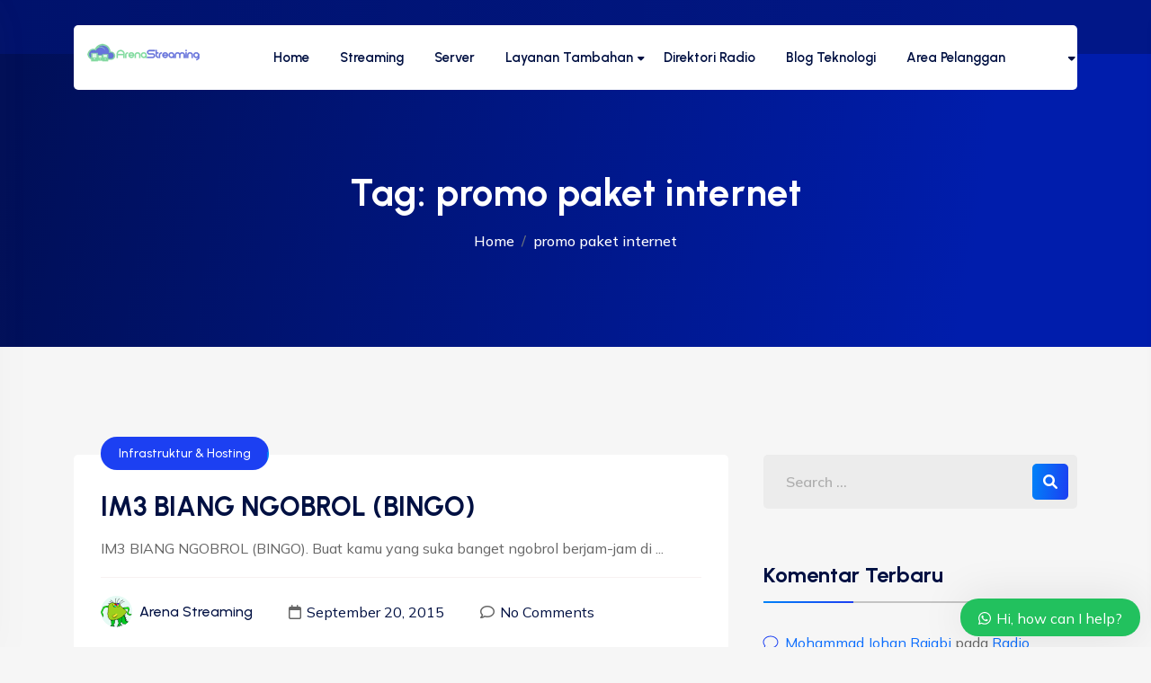

--- FILE ---
content_type: text/html; charset=UTF-8
request_url: https://arenastreaming.com/tag/promo-paket-internet/
body_size: 30457
content:
<!DOCTYPE html>
<html lang="id">

<head>
	<meta charset="UTF-8">
	<meta name="viewport" content="width=device-width, initial-scale=1, maximum-scale=1">
	<meta name='robots' content='index, follow, max-image-preview:large, max-snippet:-1, max-video-preview:-1' />
	<style>img:is([sizes="auto" i], [sizes^="auto," i]) { contain-intrinsic-size: 3000px 1500px }</style>
	<!-- Google tag (gtag.js) consent mode dataLayer added by Site Kit -->
<script type="1bec06903309a785678a3cfe-text/javascript" id="google_gtagjs-js-consent-mode-data-layer">
/* <![CDATA[ */
window.dataLayer = window.dataLayer || [];function gtag(){dataLayer.push(arguments);}
gtag('consent', 'default', {"ad_personalization":"denied","ad_storage":"denied","ad_user_data":"denied","analytics_storage":"denied","functionality_storage":"denied","security_storage":"denied","personalization_storage":"denied","region":["AT","BE","BG","CH","CY","CZ","DE","DK","EE","ES","FI","FR","GB","GR","HR","HU","IE","IS","IT","LI","LT","LU","LV","MT","NL","NO","PL","PT","RO","SE","SI","SK"],"wait_for_update":500});
window._googlesitekitConsentCategoryMap = {"statistics":["analytics_storage"],"marketing":["ad_storage","ad_user_data","ad_personalization"],"functional":["functionality_storage","security_storage"],"preferences":["personalization_storage"]};
window._googlesitekitConsents = {"ad_personalization":"denied","ad_storage":"denied","ad_user_data":"denied","analytics_storage":"denied","functionality_storage":"denied","security_storage":"denied","personalization_storage":"denied","region":["AT","BE","BG","CH","CY","CZ","DE","DK","EE","ES","FI","FR","GB","GR","HR","HU","IE","IS","IT","LI","LT","LU","LV","MT","NL","NO","PL","PT","RO","SE","SI","SK"],"wait_for_update":500};
/* ]]> */
</script>
<!-- End Google tag (gtag.js) consent mode dataLayer added by Site Kit -->

	<!-- This site is optimized with the Yoast SEO Premium plugin v18.7 (Yoast SEO v25.9) - https://yoast.com/wordpress/plugins/seo/ -->
	<title>promo paket internet Archives | ArenaStreaming - Layanan Radio Streaming Indonesia Termurah &amp; Terpercaya</title>
	<link rel="canonical" href="https://arenastreaming.com/tag/promo-paket-internet/" />
	<meta property="og:locale" content="id_ID" />
	<meta property="og:type" content="article" />
	<meta property="og:title" content="promo paket internet Archives" />
	<meta property="og:url" content="https://arenastreaming.com/tag/promo-paket-internet/" />
	<meta property="og:site_name" content="ArenaStreaming - Layanan Radio Streaming Indonesia Termurah &amp; Terpercaya" />
	<meta property="og:image" content="https://asset-static.arenastreaming.com/2019/03/ltsBd7QI-Logo2-2.png" />
	<meta property="og:image:width" content="8334" />
	<meta property="og:image:height" content="5000" />
	<meta property="og:image:type" content="image/png" />
	<meta name="twitter:card" content="summary_large_image" />
	<meta name="twitter:site" content="@arenastreaming" />
	<script type="application/ld+json" class="yoast-schema-graph">{"@context":"https://schema.org","@graph":[{"@type":"CollectionPage","@id":"https://arenastreaming.com/tag/promo-paket-internet/","url":"https://arenastreaming.com/tag/promo-paket-internet/","name":"promo paket internet Archives | ArenaStreaming - Layanan Radio Streaming Indonesia Termurah &amp; Terpercaya","isPartOf":{"@id":"https://arenastreaming.com/#website"},"primaryImageOfPage":{"@id":"https://arenastreaming.com/tag/promo-paket-internet/#primaryimage"},"image":{"@id":"https://arenastreaming.com/tag/promo-paket-internet/#primaryimage"},"thumbnailUrl":"","breadcrumb":{"@id":"https://arenastreaming.com/tag/promo-paket-internet/#breadcrumb"},"inLanguage":"id"},{"@type":"ImageObject","inLanguage":"id","@id":"https://arenastreaming.com/tag/promo-paket-internet/#primaryimage","url":"","contentUrl":""},{"@type":"BreadcrumbList","@id":"https://arenastreaming.com/tag/promo-paket-internet/#breadcrumb","itemListElement":[{"@type":"ListItem","position":1,"name":"Home","item":"https://arenastreaming.com/"},{"@type":"ListItem","position":2,"name":"promo paket internet"}]},{"@type":"WebSite","@id":"https://arenastreaming.com/#website","url":"https://arenastreaming.com/","name":"arenastreaming.com","description":"Bikin Radio Streaming Sendiri, Mudah, Cepat &amp; Siap Online!","publisher":{"@id":"https://arenastreaming.com/#organization"},"alternateName":"ArenaStreaming","potentialAction":[{"@type":"SearchAction","target":{"@type":"EntryPoint","urlTemplate":"https://arenastreaming.com/?s={search_term_string}"},"query-input":{"@type":"PropertyValueSpecification","valueRequired":true,"valueName":"search_term_string"}}],"inLanguage":"id"},{"@type":["Organization","Place"],"@id":"https://arenastreaming.com/#organization","name":"ArenaStreaming","alternateName":"Arena Streaming","url":"https://arenastreaming.com/","logo":{"@id":"https://arenastreaming.com/tag/promo-paket-internet/#local-main-organization-logo"},"image":{"@id":"https://arenastreaming.com/tag/promo-paket-internet/#local-main-organization-logo"},"sameAs":["https://www.facebook.com/ArenaStreaming","https://x.com/arenastreaming","https://www.tiktok.com/@arenastreaming"],"geo":{"@type":"GeoCoordinates","latitude":"-6.428065","longitude":"106.820966"},"openingHoursSpecification":{"@type":"OpeningHoursSpecification","dayOfWeek":["Monday","Tuesday","Wednesday","Thursday","Friday","Saturday","Sunday"],"opens":"00:00","closes":"23:59"},"email":"info@arenastreaming.com"},{"@type":"ImageObject","inLanguage":"id","@id":"https://arenastreaming.com/tag/promo-paket-internet/#local-main-organization-logo","url":"https://asset-static.arenastreaming.com/wp-content/uploads/2022/11/output-onlinepngtools-1.png","contentUrl":"https://asset-static.arenastreaming.com/wp-content/uploads/2022/11/output-onlinepngtools-1.png","width":200,"height":54,"caption":"ArenaStreaming"}]}</script>
	<meta name="geo.placename" content="Depok" />
	<meta name="geo.region" content="Indonesia" />
	<!-- / Yoast SEO Premium plugin. -->


<link rel='dns-prefetch' href='//www.googletagmanager.com' />
<link rel='dns-prefetch' href='//fonts.googleapis.com' />
<script type="1bec06903309a785678a3cfe-text/javascript">
/* <![CDATA[ */
window._wpemojiSettings = {"baseUrl":"https:\/\/s.w.org\/images\/core\/emoji\/15.0.3\/72x72\/","ext":".png","svgUrl":"https:\/\/s.w.org\/images\/core\/emoji\/15.0.3\/svg\/","svgExt":".svg","source":{"concatemoji":"https:\/\/arenastreaming.com\/wp-includes\/js\/wp-emoji-release.min.js?ver=6.7.4"}};
/*! This file is auto-generated */
!function(i,n){var o,s,e;function c(e){try{var t={supportTests:e,timestamp:(new Date).valueOf()};sessionStorage.setItem(o,JSON.stringify(t))}catch(e){}}function p(e,t,n){e.clearRect(0,0,e.canvas.width,e.canvas.height),e.fillText(t,0,0);var t=new Uint32Array(e.getImageData(0,0,e.canvas.width,e.canvas.height).data),r=(e.clearRect(0,0,e.canvas.width,e.canvas.height),e.fillText(n,0,0),new Uint32Array(e.getImageData(0,0,e.canvas.width,e.canvas.height).data));return t.every(function(e,t){return e===r[t]})}function u(e,t,n){switch(t){case"flag":return n(e,"\ud83c\udff3\ufe0f\u200d\u26a7\ufe0f","\ud83c\udff3\ufe0f\u200b\u26a7\ufe0f")?!1:!n(e,"\ud83c\uddfa\ud83c\uddf3","\ud83c\uddfa\u200b\ud83c\uddf3")&&!n(e,"\ud83c\udff4\udb40\udc67\udb40\udc62\udb40\udc65\udb40\udc6e\udb40\udc67\udb40\udc7f","\ud83c\udff4\u200b\udb40\udc67\u200b\udb40\udc62\u200b\udb40\udc65\u200b\udb40\udc6e\u200b\udb40\udc67\u200b\udb40\udc7f");case"emoji":return!n(e,"\ud83d\udc26\u200d\u2b1b","\ud83d\udc26\u200b\u2b1b")}return!1}function f(e,t,n){var r="undefined"!=typeof WorkerGlobalScope&&self instanceof WorkerGlobalScope?new OffscreenCanvas(300,150):i.createElement("canvas"),a=r.getContext("2d",{willReadFrequently:!0}),o=(a.textBaseline="top",a.font="600 32px Arial",{});return e.forEach(function(e){o[e]=t(a,e,n)}),o}function t(e){var t=i.createElement("script");t.src=e,t.defer=!0,i.head.appendChild(t)}"undefined"!=typeof Promise&&(o="wpEmojiSettingsSupports",s=["flag","emoji"],n.supports={everything:!0,everythingExceptFlag:!0},e=new Promise(function(e){i.addEventListener("DOMContentLoaded",e,{once:!0})}),new Promise(function(t){var n=function(){try{var e=JSON.parse(sessionStorage.getItem(o));if("object"==typeof e&&"number"==typeof e.timestamp&&(new Date).valueOf()<e.timestamp+604800&&"object"==typeof e.supportTests)return e.supportTests}catch(e){}return null}();if(!n){if("undefined"!=typeof Worker&&"undefined"!=typeof OffscreenCanvas&&"undefined"!=typeof URL&&URL.createObjectURL&&"undefined"!=typeof Blob)try{var e="postMessage("+f.toString()+"("+[JSON.stringify(s),u.toString(),p.toString()].join(",")+"));",r=new Blob([e],{type:"text/javascript"}),a=new Worker(URL.createObjectURL(r),{name:"wpTestEmojiSupports"});return void(a.onmessage=function(e){c(n=e.data),a.terminate(),t(n)})}catch(e){}c(n=f(s,u,p))}t(n)}).then(function(e){for(var t in e)n.supports[t]=e[t],n.supports.everything=n.supports.everything&&n.supports[t],"flag"!==t&&(n.supports.everythingExceptFlag=n.supports.everythingExceptFlag&&n.supports[t]);n.supports.everythingExceptFlag=n.supports.everythingExceptFlag&&!n.supports.flag,n.DOMReady=!1,n.readyCallback=function(){n.DOMReady=!0}}).then(function(){return e}).then(function(){var e;n.supports.everything||(n.readyCallback(),(e=n.source||{}).concatemoji?t(e.concatemoji):e.wpemoji&&e.twemoji&&(t(e.twemoji),t(e.wpemoji)))}))}((window,document),window._wpemojiSettings);
/* ]]> */
</script>
<style id='wp-emoji-styles-inline-css' type='text/css'>

	img.wp-smiley, img.emoji {
		display: inline !important;
		border: none !important;
		box-shadow: none !important;
		height: 1em !important;
		width: 1em !important;
		margin: 0 0.07em !important;
		vertical-align: -0.1em !important;
		background: none !important;
		padding: 0 !important;
	}
</style>
<style id='wp-block-library-inline-css' type='text/css'>
:root{--wp-admin-theme-color:#007cba;--wp-admin-theme-color--rgb:0,124,186;--wp-admin-theme-color-darker-10:#006ba1;--wp-admin-theme-color-darker-10--rgb:0,107,161;--wp-admin-theme-color-darker-20:#005a87;--wp-admin-theme-color-darker-20--rgb:0,90,135;--wp-admin-border-width-focus:2px;--wp-block-synced-color:#7a00df;--wp-block-synced-color--rgb:122,0,223;--wp-bound-block-color:var(--wp-block-synced-color)}@media (min-resolution:192dpi){:root{--wp-admin-border-width-focus:1.5px}}.wp-element-button{cursor:pointer}:root{--wp--preset--font-size--normal:16px;--wp--preset--font-size--huge:42px}:root .has-very-light-gray-background-color{background-color:#eee}:root .has-very-dark-gray-background-color{background-color:#313131}:root .has-very-light-gray-color{color:#eee}:root .has-very-dark-gray-color{color:#313131}:root .has-vivid-green-cyan-to-vivid-cyan-blue-gradient-background{background:linear-gradient(135deg,#00d084,#0693e3)}:root .has-purple-crush-gradient-background{background:linear-gradient(135deg,#34e2e4,#4721fb 50%,#ab1dfe)}:root .has-hazy-dawn-gradient-background{background:linear-gradient(135deg,#faaca8,#dad0ec)}:root .has-subdued-olive-gradient-background{background:linear-gradient(135deg,#fafae1,#67a671)}:root .has-atomic-cream-gradient-background{background:linear-gradient(135deg,#fdd79a,#004a59)}:root .has-nightshade-gradient-background{background:linear-gradient(135deg,#330968,#31cdcf)}:root .has-midnight-gradient-background{background:linear-gradient(135deg,#020381,#2874fc)}.has-regular-font-size{font-size:1em}.has-larger-font-size{font-size:2.625em}.has-normal-font-size{font-size:var(--wp--preset--font-size--normal)}.has-huge-font-size{font-size:var(--wp--preset--font-size--huge)}.has-text-align-center{text-align:center}.has-text-align-left{text-align:left}.has-text-align-right{text-align:right}#end-resizable-editor-section{display:none}.aligncenter{clear:both}.items-justified-left{justify-content:flex-start}.items-justified-center{justify-content:center}.items-justified-right{justify-content:flex-end}.items-justified-space-between{justify-content:space-between}.screen-reader-text{border:0;clip:rect(1px,1px,1px,1px);clip-path:inset(50%);height:1px;margin:-1px;overflow:hidden;padding:0;position:absolute;width:1px;word-wrap:normal!important}.screen-reader-text:focus{background-color:#ddd;clip:auto!important;clip-path:none;color:#444;display:block;font-size:1em;height:auto;left:5px;line-height:normal;padding:15px 23px 14px;text-decoration:none;top:5px;width:auto;z-index:100000}html :where(.has-border-color){border-style:solid}html :where([style*=border-top-color]){border-top-style:solid}html :where([style*=border-right-color]){border-right-style:solid}html :where([style*=border-bottom-color]){border-bottom-style:solid}html :where([style*=border-left-color]){border-left-style:solid}html :where([style*=border-width]){border-style:solid}html :where([style*=border-top-width]){border-top-style:solid}html :where([style*=border-right-width]){border-right-style:solid}html :where([style*=border-bottom-width]){border-bottom-style:solid}html :where([style*=border-left-width]){border-left-style:solid}html :where(img[class*=wp-image-]){height:auto;max-width:100%}:where(figure){margin:0 0 1em}html :where(.is-position-sticky){--wp-admin--admin-bar--position-offset:var(--wp-admin--admin-bar--height,0px)}@media screen and (max-width:600px){html :where(.is-position-sticky){--wp-admin--admin-bar--position-offset:0px}}
</style>
<link rel='stylesheet' id='gutenkit-frontend-common-css' href='https://arenastreaming.com/wp-content/plugins/gutenkit-blocks-addon/build/gutenkit/frontend-common.css?ver=a28538744097629e283d' type='text/css' media='all' />
<style id='gutenkit-frontend-common-inline-css' type='text/css'>
.gkit-one-page-scroll-dots{gap:10px;--navigation-color:#00ff0d;--navigation-color-active:#00ff0d;--navigation-color-hover:#00ff0d;--navigation-tooltip-arrow-color:#00ff0d;--navigation-tooltip-arrow-color-hover:#00ff0d}.gkit-one-page-scroll-dots.gkit-one-page-scroll-dots-right{top:50%;right:0}.gkit-one-page-scroll-dots.gkit-one-page-scroll-dots-right .gkit-one-page-scroll-dot-timeline:not(:last-child)::before{height:calc(10px + 1)}.gkit-one-page-scroll-dots.gkit-one-page-scroll-dots-left{top:50%;left:0}.gkit-one-page-scroll-dots.gkit-one-page-scroll-dots-left .gkit-one-page-scroll-dot-timeline:not(:last-child)::before{height:calc(10px + 1)}.gkit-one-page-scroll-dots.gkit-one-page-scroll-dots-top{top:50%;left:0}.gkit-one-page-scroll-dots.gkit-one-page-scroll-dots-top .gkit-one-page-scroll-dot-timeline:not(:last-child)::before{height:calc(10px + 1)}.gkit-one-page-scroll-dots.gkit-one-page-scroll-dots-bottom{bottom:50%;left:0}.gkit-one-page-scroll-dots.gkit-one-page-scroll-dots-bottom .gkit-one-page-scroll-dot-timeline:not(:last-child)::before{height:calc(10px + 1)}li.gkit-one-page-scroll-dot{border-radius:50%}li.gkit-one-page-scroll-dot.gkit-one-page-scroll-dot-scaleUp{border-radius:50%}li.gkit-one-page-scroll-dot.gkit-one-page-scroll-dot-strokeDot{border-radius:50%}li.gkit-one-page-scroll-dot.gkit-one-page-scroll-dot-strokeSimple{border-radius:50%}li.gkit-one-page-scroll-dot:hover{border-radius:50%}li.gkit-one-page-scroll-dot.active:hover{border-radius:50%}li.gkit-one-page-scroll-dot.active{border-radius:50%}.gkit-one-page-scroll-tooltip{color:#ffffff;background-color:#00ff0d;padding:4px 8px;border-radius:4px;font-size:12px}@media (max-width:1024px){.gkit-one-page-scroll-dots{gap:10px;--navigation-color:#00ff0d;--navigation-color-active:#00ff0d;--navigation-color-hover:#00ff0d;--navigation-tooltip-arrow-color:#00ff0d;--navigation-tooltip-arrow-color-hover:#00ff0d}.gkit-one-page-scroll-dots.gkit-one-page-scroll-dots-right{top:50%;right:0}.gkit-one-page-scroll-dots.gkit-one-page-scroll-dots-right .gkit-one-page-scroll-dot-timeline:not(:last-child)::before{height:calc(10px + 1)}.gkit-one-page-scroll-dots.gkit-one-page-scroll-dots-left{top:50%;left:0}.gkit-one-page-scroll-dots.gkit-one-page-scroll-dots-left .gkit-one-page-scroll-dot-timeline:not(:last-child)::before{height:calc(10px + 1)}.gkit-one-page-scroll-dots.gkit-one-page-scroll-dots-top{top:50%;left:0}.gkit-one-page-scroll-dots.gkit-one-page-scroll-dots-top .gkit-one-page-scroll-dot-timeline:not(:last-child)::before{height:calc(10px + 1)}.gkit-one-page-scroll-dots.gkit-one-page-scroll-dots-bottom{bottom:50%;left:0}.gkit-one-page-scroll-dots.gkit-one-page-scroll-dots-bottom .gkit-one-page-scroll-dot-timeline:not(:last-child)::before{height:calc(10px + 1)}li.gkit-one-page-scroll-dot{border-radius:50%}li.gkit-one-page-scroll-dot.gkit-one-page-scroll-dot-scaleUp{border-radius:50%}li.gkit-one-page-scroll-dot.gkit-one-page-scroll-dot-strokeDot{border-radius:50%}li.gkit-one-page-scroll-dot.gkit-one-page-scroll-dot-strokeSimple{border-radius:50%}li.gkit-one-page-scroll-dot:hover{border-radius:50%}li.gkit-one-page-scroll-dot.active:hover{border-radius:50%}li.gkit-one-page-scroll-dot.active{border-radius:50%}.gkit-one-page-scroll-tooltip{color:#ffffff;background-color:#00ff0d;padding:4px 8px;border-radius:4px;font-size:12px}}@media (max-width:767px){.gkit-one-page-scroll-dots{gap:10px;--navigation-color:#00ff0d;--navigation-color-active:#00ff0d;--navigation-color-hover:#00ff0d;--navigation-tooltip-arrow-color:#00ff0d;--navigation-tooltip-arrow-color-hover:#00ff0d}.gkit-one-page-scroll-dots.gkit-one-page-scroll-dots-right{top:50%;right:0}.gkit-one-page-scroll-dots.gkit-one-page-scroll-dots-right .gkit-one-page-scroll-dot-timeline:not(:last-child)::before{height:calc(10px + 1)}.gkit-one-page-scroll-dots.gkit-one-page-scroll-dots-left{top:50%;left:0}.gkit-one-page-scroll-dots.gkit-one-page-scroll-dots-left .gkit-one-page-scroll-dot-timeline:not(:last-child)::before{height:calc(10px + 1)}.gkit-one-page-scroll-dots.gkit-one-page-scroll-dots-top{top:50%;left:0}.gkit-one-page-scroll-dots.gkit-one-page-scroll-dots-top .gkit-one-page-scroll-dot-timeline:not(:last-child)::before{height:calc(10px + 1)}.gkit-one-page-scroll-dots.gkit-one-page-scroll-dots-bottom{bottom:50%;left:0}.gkit-one-page-scroll-dots.gkit-one-page-scroll-dots-bottom .gkit-one-page-scroll-dot-timeline:not(:last-child)::before{height:calc(10px + 1)}li.gkit-one-page-scroll-dot{border-radius:50%}li.gkit-one-page-scroll-dot.gkit-one-page-scroll-dot-scaleUp{border-radius:50%}li.gkit-one-page-scroll-dot.gkit-one-page-scroll-dot-strokeDot{border-radius:50%}li.gkit-one-page-scroll-dot.gkit-one-page-scroll-dot-strokeSimple{border-radius:50%}li.gkit-one-page-scroll-dot:hover{border-radius:50%}li.gkit-one-page-scroll-dot.active:hover{border-radius:50%}li.gkit-one-page-scroll-dot.active{border-radius:50%}.gkit-one-page-scroll-tooltip{color:#ffffff;background-color:#00ff0d;padding:4px 8px;border-radius:4px;font-size:12px}}
</style>
<style id='classic-theme-styles-inline-css' type='text/css'>
/*! This file is auto-generated */
.wp-block-button__link{color:#fff;background-color:#32373c;border-radius:9999px;box-shadow:none;text-decoration:none;padding:calc(.667em + 2px) calc(1.333em + 2px);font-size:1.125em}.wp-block-file__button{background:#32373c;color:#fff;text-decoration:none}
</style>
<link rel='stylesheet' id='contact-form-7-css' href='https://arenastreaming.com/wp-content/plugins/contact-form-7/includes/css/styles.css?ver=6.1.1' type='text/css' media='all' />
<link rel='stylesheet' id='select2-css' href='https://arenastreaming.com/wp-content/plugins/wp-radio/assets/vendor/select2/select2.min.css?ver=4.0.11' type='text/css' media='all' />
<link rel='stylesheet' id='dashicons-css' href='https://arenastreaming.com/wp-includes/css/dashicons.min.css?ver=6.7.4' type='text/css' media='all' />
<link rel='stylesheet' id='wp-radio-css' href='https://arenastreaming.com/wp-content/plugins/wp-radio/assets/css/frontend.css?ver=3.1.9' type='text/css' media='all' />
<link rel='stylesheet' id='bootstrap-slider-css' href='https://arenastreaming.com/wp-content/plugins/hostim-core/assets/css/bootstrap-slider.css?ver=6.7.4' type='text/css' media='all' />
<link rel='stylesheet' id='hostim-core-css-css' href='https://arenastreaming.com/wp-content/plugins/hostim-core/assets/css/app.css?ver=6.7.4' type='text/css' media='all' />
<link rel='stylesheet' id='bootstrap-css' href='https://arenastreaming.com/wp-content/themes/hostim/assets/css/bootstrap.min.css?ver=6.7.4' type='text/css' media='all' />
<link rel='stylesheet' id='swiper-css' href='https://arenastreaming.com/wp-content/plugins/elementor/assets/lib/swiper/v8/css/swiper.min.css?ver=8.4.5' type='text/css' media='all' />
<link rel='stylesheet' id='fontawesome-css' href='https://arenastreaming.com/wp-content/themes/hostim/assets/css/all.min.css?ver=6.7.4' type='text/css' media='all' />
<link rel='stylesheet' id='magnific-popup-css' href='https://arenastreaming.com/wp-content/themes/hostim/assets/css/magnific-popup.css?ver=6.7.4' type='text/css' media='all' />
<link rel='stylesheet' id='animate-css-css' href='https://arenastreaming.com/wp-content/themes/hostim/assets/css/animate.css?ver=6.7.4' type='text/css' media='all' />
<link rel='stylesheet' id='hostim-style-css' href='https://arenastreaming.com/wp-content/themes/hostim/assets/css/app.css?ver=6.7.4' type='text/css' media='all' />
<style id='hostim-style-inline-css' type='text/css'>
.element{ color: #ffbc00; }
</style>
<link rel='stylesheet' id='hostim-root-css' href='https://arenastreaming.com/wp-content/themes/hostim/style.css?ver=1.5.3' type='text/css' media='all' />
<link rel='stylesheet' id='hostim-fonts-css' href='https://fonts.googleapis.com/css?family=Urbanist%3A500%2C600%2C700%7CMulish%3A400%2C500%2C600%2C700&#038;subset=latin%2Clatin-ext' type='text/css' media='all' />
<link rel='stylesheet' id='ekit-widget-styles-css' href='https://arenastreaming.com/wp-content/plugins/elementskit-lite/widgets/init/assets/css/widget-styles.css?ver=3.7.2' type='text/css' media='all' />
<link rel='stylesheet' id='ekit-responsive-css' href='https://arenastreaming.com/wp-content/plugins/elementskit-lite/widgets/init/assets/css/responsive.css?ver=3.7.2' type='text/css' media='all' />
<link rel='stylesheet' id='wws-public-style-css' href='https://arenastreaming.com/wp-content/plugins/wordpress-whatsapp-support/assets/css/wws-public-style.css?ver=2.4.2' type='text/css' media='all' />
<style id='wws-public-style-inline-css' type='text/css'>
.wws--bg-color {
			background-color: #22c15e;
		}.wws--text-color {
				color: #ffffff;
		}.wws-popup__open-btn {
				padding: 8px 20px;
				border-radius: 20px;
				display: inline-block;
				margin-top: 15px;
				cursor: pointer;
			}.wws-popup-container--position {
					right: 12px;
					bottom: 12px;
				}
				.wws-popup__open-btn { float: right; }
				.wws-gradient--position {
				  bottom: 0;
				  right: 0;
				  background: radial-gradient(ellipse at bottom right, rgba(29, 39, 54, 0.2) 0, rgba(29, 39, 54, 0) 72%);
				}@media( max-width: 720px ) {
				.wws-popup__open-btn {
					padding: 0 !important;
					width: 60px !important;
					height: 60px !important;
					border-radius: 50% !important;
					display: flex !important;
					justify-content: center !important;
					align-items: center !important;
					font-size: 30px !important;
				}
				.wws-popup__open-btn > svg {
					padding-right: 0;
					width: 30px;
					height: 30px;
				}
				.wws-popup__open-btn span { display: none; }
			}
</style>
<link rel='stylesheet' id='wws-public-template-css' href='https://arenastreaming.com/wp-content/plugins/wordpress-whatsapp-support/assets/css/wws-public-template-1.css?ver=2.4.2' type='text/css' media='all' />
<script type="1bec06903309a785678a3cfe-text/javascript" src="https://arenastreaming.com/wp-includes/js/jquery/jquery.min.js?ver=3.7.1" id="jquery-core-js"></script>
<script type="1bec06903309a785678a3cfe-text/javascript" src="https://arenastreaming.com/wp-includes/js/jquery/jquery-migrate.min.js?ver=3.4.1" id="jquery-migrate-js"></script>

<!-- Potongan tag Google (gtag.js) ditambahkan oleh Site Kit -->
<!-- Snippet Google Analytics telah ditambahkan oleh Site Kit -->
<script type="1bec06903309a785678a3cfe-text/javascript" src="https://www.googletagmanager.com/gtag/js?id=GT-KF8JS5M" id="google_gtagjs-js" async></script>
<script type="1bec06903309a785678a3cfe-text/javascript" id="google_gtagjs-js-after">
/* <![CDATA[ */
window.dataLayer = window.dataLayer || [];function gtag(){dataLayer.push(arguments);}
gtag("set","linker",{"domains":["arenastreaming.com"]});
gtag("js", new Date());
gtag("set", "developer_id.dZTNiMT", true);
gtag("config", "GT-KF8JS5M");
 window._googlesitekit = window._googlesitekit || {}; window._googlesitekit.throttledEvents = []; window._googlesitekit.gtagEvent = (name, data) => { var key = JSON.stringify( { name, data } ); if ( !! window._googlesitekit.throttledEvents[ key ] ) { return; } window._googlesitekit.throttledEvents[ key ] = true; setTimeout( () => { delete window._googlesitekit.throttledEvents[ key ]; }, 5 ); gtag( "event", name, { ...data, event_source: "site-kit" } ); }; 
/* ]]> */
</script>
<meta name="generator" content="Site Kit by Google 1.168.0" /><script type="1bec06903309a785678a3cfe-text/javascript">
            /*<![CDATA[*/
            var hostim_ajax_url = "https://arenastreaming.com/wp-admin/admin-ajax.php";
            /*]]>*/
          </script><script type="1bec06903309a785678a3cfe-text/javascript">var breakpoints = [{"label":"Desktop","slug":"Desktop","value":"base","direction":"max","isActive":true,"isRequired":true},{"label":"Tablet","slug":"Tablet","value":"1024","direction":"max","isActive":true,"isRequired":true},{"label":"Mobile","slug":"Mobile","value":"767","direction":"max","isActive":true,"isRequired":true}];</script><meta name="generator" content="Elementor 3.32.2; features: e_font_icon_svg, additional_custom_breakpoints; settings: css_print_method-external, google_font-enabled, font_display-auto">
<style type="text/css">.recentcomments a{display:inline !important;padding:0 !important;margin:0 !important;}</style>			<style>
				.e-con.e-parent:nth-of-type(n+4):not(.e-lazyloaded):not(.e-no-lazyload),
				.e-con.e-parent:nth-of-type(n+4):not(.e-lazyloaded):not(.e-no-lazyload) * {
					background-image: none !important;
				}
				@media screen and (max-height: 1024px) {
					.e-con.e-parent:nth-of-type(n+3):not(.e-lazyloaded):not(.e-no-lazyload),
					.e-con.e-parent:nth-of-type(n+3):not(.e-lazyloaded):not(.e-no-lazyload) * {
						background-image: none !important;
					}
				}
				@media screen and (max-height: 640px) {
					.e-con.e-parent:nth-of-type(n+2):not(.e-lazyloaded):not(.e-no-lazyload),
					.e-con.e-parent:nth-of-type(n+2):not(.e-lazyloaded):not(.e-no-lazyload) * {
						background-image: none !important;
					}
				}
			</style>
				
		
<!-- Snippet Google Tag Manager telah ditambahkan oleh Site Kit -->
<script type="1bec06903309a785678a3cfe-text/javascript">
/* <![CDATA[ */

			( function( w, d, s, l, i ) {
				w[l] = w[l] || [];
				w[l].push( {'gtm.start': new Date().getTime(), event: 'gtm.js'} );
				var f = d.getElementsByTagName( s )[0],
					j = d.createElement( s ), dl = l != 'dataLayer' ? '&l=' + l : '';
				j.async = true;
				j.src = 'https://www.googletagmanager.com/gtm.js?id=' + i + dl;
				f.parentNode.insertBefore( j, f );
			} )( window, document, 'script', 'dataLayer', 'GTM-N5TZN7G3' );
			
/* ]]> */
</script>

<!-- Snippet Google Tag Manager penutup telah ditambahkan oleh Site Kit -->
<style type="text/css">.breadcrumb-area{min-height:325px}.breadcrumb-area{background-position:center center;background-repeat:no-repeat;background-size:cover;}.error_page{background-position:center center;background-repeat:no-repeat;background-size:cover;}</style><link rel="icon" href="https://asset-static.arenastreaming.com/wp-content/uploads/2022/11/cropped-Logo2-1-32x32.png" sizes="32x32" />
<link rel="icon" href="https://asset-static.arenastreaming.com/wp-content/uploads/2022/11/cropped-Logo2-1-192x192.png" sizes="192x192" />
<link rel="apple-touch-icon" href="https://asset-static.arenastreaming.com/wp-content/uploads/2022/11/cropped-Logo2-1-180x180.png" />
<meta name="msapplication-TileImage" content="https://asset-static.arenastreaming.com/wp-content/uploads/2022/11/cropped-Logo2-1-270x270.png" />
</head>

<body class="archive tag tag-promo-paket-internet tag-48 wp-custom-logo wp-embed-responsive gutenkit-pro gutenkit gutenkit-frontend hfeed no-sidebar elementor-default elementor-kit-7106">

		<!-- Snippet Google Tag Manager (noscript) telah ditambahkan oleh Site Kit -->
		<noscript>
			<iframe src="https://www.googletagmanager.com/ns.html?id=GTM-N5TZN7G3" height="0" width="0" style="display:none;visibility:hidden"></iframe>
		</noscript>
		<!-- Snippet Google Tag Manager (noscript) penutup telah ditambahkan oleh Site Kit -->
		

 <!--body overlay -->
    <div class="body-overlay"></div>

    <!--scrolltop button -->
	    	<button class="scrolltop-btn"><i class="fa-solid fa-angle-up"></i></button>
		
    <!--main content wrapper start-->
    <div class="main-wrapper">

		
<header class="header-section header-gradient header_box">
	        <div class="topbar display_none">
            <div class="container">
                <div class="row align-item-center">
                    <div class="col-6 col-md-6">
                        <div class="topbar-left">
							                        </div>
                    </div>
                    <div class="col-6 col-md-6">
						
                    </div>
                </div>
            </div>
        </div>
		    <div class="header-nav">
        <div class="container">
            <div class="nav-menu bg-white-color">
                <div class="row align-items-center justify-content-between">
                    <div class="col-xl-2 col-lg-3 col-6">
                        <div class="logo-wrapper">
							
			<a href="https://arenastreaming.com/" class=" duble_logo" rel="home">
									<img srcset="https://asset-static.arenastreaming.com/2019/05/logo-arenastreaming-dark-arenastreaming.png.webp 2x" src="https://asset-static.arenastreaming.com/2019/05/logo-arenastreaming-dark-arenastreaming.png.webp" alt="ArenaStreaming &#8211; Layanan Radio Streaming Indonesia Termurah &amp; Terpercaya"
							class="main-logo"/>

											<img srcset="https://asset-static.arenastreaming.com/2019/05/logo-arenastreaming-dark-arenastreaming.png.webp 2x" src="https://asset-static.arenastreaming.com/2019/05/logo-arenastreaming-dark-arenastreaming.png.webp"
								alt="ArenaStreaming &#8211; Layanan Radio Streaming Indonesia Termurah &amp; Terpercaya" class="logo-sticky">
					
							</a>
			                        </div>
                    </div>
                    <div class="col-xl-10 col-lg-9 col-6 d-flex align-items-center justify-content-end">
                        <div class="nav-wrapper d-none d-lg-block ms-auto">
                            <nav>
								<ul id="menu-primary-menu-arena" class="navbar-nav menu mx-auto"><li id="menu-item-8146" class="menu-item menu-item-type-custom menu-item-object-custom menu-item-home menu-item-8146 menu-item"><a title="Home" href="https://arenastreaming.com/">Home</a></li>
<li id="menu-item-10242" class="menu-item menu-item-type-custom menu-item-object-custom menu-item-has-children menu-item-10242 menu-item has-submenu  menu_full_width mega-menu"><a title="Streaming" href="#">Streaming</a><i class="fa fa-angle-down"></i>
<ul role="menu" class="icon-menu submenu-wrapper ">
	<li id="menu-item-10241" class="menu-item menu-item-type-post_type menu-item-object-mega_menu menu-item-10241 menu-item depth-1"><div class="mega-menu-wrapper ">		<div data-elementor-type="wp-post" data-elementor-id="10235" class="elementor elementor-10235">
						<section class="elementor-section elementor-top-section elementor-element elementor-element-e82d96c elementor-section-boxed elementor-section-height-default elementor-section-height-default" data-id="e82d96c" data-element_type="section" data-settings="{&quot;background_background&quot;:&quot;classic&quot;}">
						<div class="elementor-container elementor-column-gap-default">
					<div class="elementor-column elementor-col-50 elementor-top-column elementor-element elementor-element-0a7b327" data-id="0a7b327" data-element_type="column" data-settings="{&quot;background_background&quot;:&quot;classic&quot;}">
			<div class="elementor-widget-wrap elementor-element-populated">
						<div class="elementor-element elementor-element-da27b17 elementor-widget elementor-widget-hostim-menu-item" data-id="da27b17" data-element_type="widget" data-widget_type="hostim-menu-item.default">
				<div class="elementor-widget-container">
					<div class="hostim-mega-menu-item">
	<div class="wrapper">
		<a href="https://arenastreaming.com/radio-cloud/" class="menu_page_link">
		<div class="menu-list-wrapper d-flex align-items-center">
			<span class="icon-wrapper d-flex align-items-center justify-content-center">
				<svg aria-hidden="true" class="e-font-icon-svg e-fas-cloud" viewBox="0 0 640 512" xmlns="http://www.w3.org/2000/svg"><path d="M537.6 226.6c4.1-10.7 6.4-22.4 6.4-34.6 0-53-43-96-96-96-19.7 0-38.1 6-53.3 16.2C367 64.2 315.3 32 256 32c-88.4 0-160 71.6-160 160 0 2.7.1 5.4.2 8.1C40.2 219.8 0 273.2 0 336c0 79.5 64.5 144 144 144h368c70.7 0 128-57.3 128-128 0-61.9-44-113.6-102.4-125.4z"></path></svg>		
			</span>
			<div class="menu-list-content-right ms-3">
				<h6 class="box-title">AutoDJ Radio Cloud</h6><p class="description">AutoDJ berbasis Cloud untuk siaran otomatis tanpa perlu server sendiri.</p>			</div>
		</div>

		</a>	</div>
</div>				</div>
				</div>
				<div class="elementor-element elementor-element-c24ae4e elementor-widget elementor-widget-hostim-menu-item" data-id="c24ae4e" data-element_type="widget" data-widget_type="hostim-menu-item.default">
				<div class="elementor-widget-container">
					<div class="hostim-mega-menu-item">
	<div class="wrapper">
		<a href="https://arenastreaming.com/live-shoutcast-server/" class="menu_page_link">
		<div class="menu-list-wrapper d-flex align-items-center">
			<span class="icon-wrapper d-flex align-items-center justify-content-center">
				<svg aria-hidden="true" class="e-font-icon-svg e-fas-server" viewBox="0 0 512 512" xmlns="http://www.w3.org/2000/svg"><path d="M480 160H32c-17.673 0-32-14.327-32-32V64c0-17.673 14.327-32 32-32h448c17.673 0 32 14.327 32 32v64c0 17.673-14.327 32-32 32zm-48-88c-13.255 0-24 10.745-24 24s10.745 24 24 24 24-10.745 24-24-10.745-24-24-24zm-64 0c-13.255 0-24 10.745-24 24s10.745 24 24 24 24-10.745 24-24-10.745-24-24-24zm112 248H32c-17.673 0-32-14.327-32-32v-64c0-17.673 14.327-32 32-32h448c17.673 0 32 14.327 32 32v64c0 17.673-14.327 32-32 32zm-48-88c-13.255 0-24 10.745-24 24s10.745 24 24 24 24-10.745 24-24-10.745-24-24-24zm-64 0c-13.255 0-24 10.745-24 24s10.745 24 24 24 24-10.745 24-24-10.745-24-24-24zm112 248H32c-17.673 0-32-14.327-32-32v-64c0-17.673 14.327-32 32-32h448c17.673 0 32 14.327 32 32v64c0 17.673-14.327 32-32 32zm-48-88c-13.255 0-24 10.745-24 24s10.745 24 24 24 24-10.745 24-24-10.745-24-24-24zm-64 0c-13.255 0-24 10.745-24 24s10.745 24 24 24 24-10.745 24-24-10.745-24-24-24z"></path></svg>		
			</span>
			<div class="menu-list-content-right ms-3">
				<h6 class="box-title">Hosting Radio Shoutcast</h6><p class="description">Layanan streaming radio berbasis Shoutcast dengan kualitas tinggi.</p>			</div>
		</div>

		</a>	</div>
</div>				</div>
				</div>
				<div class="elementor-element elementor-element-ffeba29 elementor-widget elementor-widget-hostim-menu-item" data-id="ffeba29" data-element_type="widget" data-widget_type="hostim-menu-item.default">
				<div class="elementor-widget-container">
					<div class="hostim-mega-menu-item">
	<div class="wrapper">
		<a href="https://arenastreaming.com/live-icecast-server/" class="menu_page_link">
		<div class="menu-list-wrapper d-flex align-items-center">
			<span class="icon-wrapper d-flex align-items-center justify-content-center">
				<svg aria-hidden="true" class="e-font-icon-svg e-fas-stream" viewBox="0 0 512 512" xmlns="http://www.w3.org/2000/svg"><path d="M16 128h416c8.84 0 16-7.16 16-16V48c0-8.84-7.16-16-16-16H16C7.16 32 0 39.16 0 48v64c0 8.84 7.16 16 16 16zm480 80H80c-8.84 0-16 7.16-16 16v64c0 8.84 7.16 16 16 16h416c8.84 0 16-7.16 16-16v-64c0-8.84-7.16-16-16-16zm-64 176H16c-8.84 0-16 7.16-16 16v64c0 8.84 7.16 16 16 16h416c8.84 0 16-7.16 16-16v-64c0-8.84-7.16-16-16-16z"></path></svg>		
			</span>
			<div class="menu-list-content-right ms-3">
				<h6 class="box-title">Hosting Radio Icecast</h6><p class="description">Streaming radio berbasis Icecast, fleksibel untuk berbagai kebutuhan siaran.</p>			</div>
		</div>

		</a>	</div>
</div>				</div>
				</div>
				<div class="elementor-element elementor-element-ca1ff7b elementor-widget elementor-widget-hostim-menu-item" data-id="ca1ff7b" data-element_type="widget" data-widget_type="hostim-menu-item.default">
				<div class="elementor-widget-container">
					<div class="hostim-mega-menu-item">
	<div class="wrapper">
		<a href="https://arenastreaming.com/azuracast-cloud-hosting/" class="menu_page_link">
		<div class="menu-list-wrapper d-flex align-items-center">
			<span class="icon-wrapper d-flex align-items-center justify-content-center">
				<svg aria-hidden="true" class="e-font-icon-svg e-fab-buffer" viewBox="0 0 448 512" xmlns="http://www.w3.org/2000/svg"><path d="M427.84 380.67l-196.5 97.82a18.6 18.6 0 0 1-14.67 0L20.16 380.67c-4-2-4-5.28 0-7.29L67.22 350a18.65 18.65 0 0 1 14.69 0l134.76 67a18.51 18.51 0 0 0 14.67 0l134.76-67a18.62 18.62 0 0 1 14.68 0l47.06 23.43c4.05 1.96 4.05 5.24 0 7.24zm0-136.53l-47.06-23.43a18.62 18.62 0 0 0-14.68 0l-134.76 67.08a18.68 18.68 0 0 1-14.67 0L81.91 220.71a18.65 18.65 0 0 0-14.69 0l-47.06 23.43c-4 2-4 5.29 0 7.31l196.51 97.8a18.6 18.6 0 0 0 14.67 0l196.5-97.8c4.05-2.02 4.05-5.3 0-7.31zM20.16 130.42l196.5 90.29a20.08 20.08 0 0 0 14.67 0l196.51-90.29c4-1.86 4-4.89 0-6.74L231.33 33.4a19.88 19.88 0 0 0-14.67 0l-196.5 90.28c-4.05 1.85-4.05 4.88 0 6.74z"></path></svg>		
			</span>
			<div class="menu-list-content-right ms-3">
				<h6 class="box-title">Hosting Radio Azuracast</h6><p class="description">Manajemen radio lengkap dengan Azuracast, fitur lengkap dan mudah digunakan.</p>			</div>
		</div>

		</a>	</div>
</div>				</div>
				</div>
					</div>
		</div>
				<div class="elementor-column elementor-col-50 elementor-top-column elementor-element elementor-element-6358239" data-id="6358239" data-element_type="column">
			<div class="elementor-widget-wrap elementor-element-populated">
						<div class="elementor-element elementor-element-c74fb04 elementor-widget elementor-widget-hostim-menu-item" data-id="c74fb04" data-element_type="widget" data-widget_type="hostim-menu-item.default">
				<div class="elementor-widget-container">
					<div class="hostim-mega-menu-item">
	<div class="wrapper">
		<a href="https://arenastreaming.com/live-broadcast/" class="menu_page_link">
		<div class="menu-list-wrapper d-flex align-items-center">
			<span class="icon-wrapper d-flex align-items-center justify-content-center">
				<svg aria-hidden="true" class="e-font-icon-svg e-fab-audible" viewBox="0 0 640 512" xmlns="http://www.w3.org/2000/svg"><path d="M640 199.9v54l-320 200L0 254v-54l320 200 320-200.1zm-194.5 72l47.1-29.4c-37.2-55.8-100.7-92.6-172.7-92.6-72 0-135.5 36.7-172.6 92.4h.3c2.5-2.3 5.1-4.5 7.7-6.7 89.7-74.4 219.4-58.1 290.2 36.3zm-220.1 18.8c16.9-11.9 36.5-18.7 57.4-18.7 34.4 0 65.2 18.4 86.4 47.6l45.4-28.4c-20.9-29.9-55.6-49.5-94.8-49.5-38.9 0-73.4 19.4-94.4 49zM103.6 161.1c131.8-104.3 318.2-76.4 417.5 62.1l.7 1 48.8-30.4C517.1 112.1 424.8 58.1 319.9 58.1c-103.5 0-196.6 53.5-250.5 135.6 9.9-10.5 22.7-23.5 34.2-32.6zm467 32.7z"></path></svg>		
			</span>
			<div class="menu-list-content-right ms-3">
				<h6 class="box-title">Streaming Audio Acara Langsung (Live)</h6><p class="description">Ideal untuk siaran acara langsung dengan delay rendah dan kualitas tinggi.</p>			</div>
		</div>

		</a>	</div>
</div>				</div>
				</div>
				<div class="elementor-element elementor-element-2e36b3c elementor-widget elementor-widget-hostim-menu-item" data-id="2e36b3c" data-element_type="widget" data-widget_type="hostim-menu-item.default">
				<div class="elementor-widget-container">
					<div class="hostim-mega-menu-item">
	<div class="wrapper">
		<a href="https://arenastreaming.com/relay-audio/" class="menu_page_link">
		<div class="menu-list-wrapper d-flex align-items-center">
			<span class="icon-wrapper d-flex align-items-center justify-content-center">
				<svg aria-hidden="true" class="e-font-icon-svg e-fas-dice-d6" viewBox="0 0 448 512" xmlns="http://www.w3.org/2000/svg"><path d="M422.19 109.95L256.21 9.07c-19.91-12.1-44.52-12.1-64.43 0L25.81 109.95c-5.32 3.23-5.29 11.27.06 14.46L224 242.55l198.14-118.14c5.35-3.19 5.38-11.22.05-14.46zm13.84 44.63L240 271.46v223.82c0 12.88 13.39 20.91 24.05 14.43l152.16-92.48c19.68-11.96 31.79-33.94 31.79-57.7v-197.7c0-6.41-6.64-10.43-11.97-7.25zM0 161.83v197.7c0 23.77 12.11 45.74 31.79 57.7l152.16 92.47c10.67 6.48 24.05-1.54 24.05-14.43V271.46L11.97 154.58C6.64 151.4 0 155.42 0 161.83z"></path></svg>		
			</span>
			<div class="menu-list-content-right ms-3">
				<h6 class="box-title">Relay Audio Studio</h6><p class="description">Menyediakan relay audio dari studio pusat ke berbagai server.</p>			</div>
		</div>

		</a>	</div>
</div>				</div>
				</div>
				<div class="elementor-element elementor-element-89e968c elementor-widget elementor-widget-hostim-menu-item" data-id="89e968c" data-element_type="widget" data-widget_type="hostim-menu-item.default">
				<div class="elementor-widget-container">
					<div class="hostim-mega-menu-item">
	<div class="wrapper">
		<a href="https://arenastreaming.com/video-streaming/" class="menu_page_link">
		<div class="menu-list-wrapper d-flex align-items-center">
			<span class="icon-wrapper d-flex align-items-center justify-content-center">
				<svg aria-hidden="true" class="e-font-icon-svg e-fas-video" viewBox="0 0 576 512" xmlns="http://www.w3.org/2000/svg"><path d="M336.2 64H47.8C21.4 64 0 85.4 0 111.8v288.4C0 426.6 21.4 448 47.8 448h288.4c26.4 0 47.8-21.4 47.8-47.8V111.8c0-26.4-21.4-47.8-47.8-47.8zm189.4 37.7L416 177.3v157.4l109.6 75.5c21.2 14.6 50.4-.3 50.4-25.8V127.5c0-25.4-29.1-40.4-50.4-25.8z"></path></svg>		
			</span>
			<div class="menu-list-content-right ms-3">
				<h6 class="box-title">Streaming Video</h6><p class="description">Layanan streaming video berbasis VDO Panel untuk berbagai keperluan.</p>			</div>
		</div>

		</a>	</div>
</div>				</div>
				</div>
				<div class="elementor-element elementor-element-4844a04 elementor-widget elementor-widget-hostim-menu-item" data-id="4844a04" data-element_type="widget" data-widget_type="hostim-menu-item.default">
				<div class="elementor-widget-container">
					<div class="hostim-mega-menu-item">
	<div class="wrapper">
		<a href="https://arenastreaming.com/statistics/" class="menu_page_link">
		<div class="menu-list-wrapper d-flex align-items-center">
			<span class="icon-wrapper d-flex align-items-center justify-content-center">
				<svg aria-hidden="true" class="e-font-icon-svg e-fas-cloud" viewBox="0 0 640 512" xmlns="http://www.w3.org/2000/svg"><path d="M537.6 226.6c4.1-10.7 6.4-22.4 6.4-34.6 0-53-43-96-96-96-19.7 0-38.1 6-53.3 16.2C367 64.2 315.3 32 256 32c-88.4 0-160 71.6-160 160 0 2.7.1 5.4.2 8.1C40.2 219.8 0 273.2 0 336c0 79.5 64.5 144 144 144h368c70.7 0 128-57.3 128-128 0-61.9-44-113.6-102.4-125.4z"></path></svg>		
			</span>
			<div class="menu-list-content-right ms-3">
				<h6 class="box-title">Google Analitycs Streaming</h6><p class="description">Pantau performa streaming Anda dengan integrasi Google Analytics secara real-time.</p>			</div>
		</div>

		</a>	</div>
</div>				</div>
				</div>
					</div>
		</div>
					</div>
		</section>
				</div>
		</div></li>
</ul>
</li>
<li id="menu-item-8113" class="menu-item menu-item-type-custom menu-item-object-custom menu-item-has-children menu-item-8113 menu-item has-submenu  menu_full_width mega-menu"><a title="Server" href="#">Server</a><i class="fa fa-angle-down"></i>
<ul role="menu" class="icon-menu submenu-wrapper ">
	<li id="menu-item-10434" class="menu-item menu-item-type-post_type menu-item-object-mega_menu menu-item-10434 menu-item depth-1"><div class="mega-menu-wrapper ">		<div data-elementor-type="wp-post" data-elementor-id="10378" class="elementor elementor-10378">
						<section class="elementor-section elementor-top-section elementor-element elementor-element-3845df8 elementor-section-boxed elementor-section-height-default elementor-section-height-default" data-id="3845df8" data-element_type="section" data-settings="{&quot;background_background&quot;:&quot;classic&quot;}">
						<div class="elementor-container elementor-column-gap-default">
					<div class="elementor-column elementor-col-50 elementor-top-column elementor-element elementor-element-5ef497c" data-id="5ef497c" data-element_type="column" data-settings="{&quot;background_background&quot;:&quot;classic&quot;}">
			<div class="elementor-widget-wrap elementor-element-populated">
						<div class="elementor-element elementor-element-6cb2254 elementor-widget elementor-widget-hostim-menu-item" data-id="6cb2254" data-element_type="widget" data-widget_type="hostim-menu-item.default">
				<div class="elementor-widget-container">
					<div class="hostim-mega-menu-item">
	<div class="wrapper">
		<a href="https://arenastreaming.com/rdp-windows-datacenter-indonesia/" class="menu_page_link">
		<div class="menu-list-wrapper d-flex align-items-center">
			<span class="icon-wrapper d-flex align-items-center justify-content-center">
				<svg aria-hidden="true" class="e-font-icon-svg e-far-clone" viewBox="0 0 512 512" xmlns="http://www.w3.org/2000/svg"><path d="M464 0H144c-26.51 0-48 21.49-48 48v48H48c-26.51 0-48 21.49-48 48v320c0 26.51 21.49 48 48 48h320c26.51 0 48-21.49 48-48v-48h48c26.51 0 48-21.49 48-48V48c0-26.51-21.49-48-48-48zM362 464H54a6 6 0 0 1-6-6V150a6 6 0 0 1 6-6h42v224c0 26.51 21.49 48 48 48h224v42a6 6 0 0 1-6 6zm96-96H150a6 6 0 0 1-6-6V54a6 6 0 0 1 6-6h308a6 6 0 0 1 6 6v308a6 6 0 0 1-6 6z"></path></svg>		
			</span>
			<div class="menu-list-content-right ms-3">
				<h6 class="box-title">RDP Windows DC Indonesia<span class="badge ms-3">handal &amp; stabil</span></h6><p class="description">RDP Windows murah di Indonesia, stabil &amp; cepat dengan lokasi server di dalam negeri. Cocok untuk kerja remote, trading, dan rendering.</p>			</div>
		</div>

		</a>	</div>
</div>				</div>
				</div>
				<div class="elementor-element elementor-element-9233642 elementor-widget elementor-widget-hostim-menu-item" data-id="9233642" data-element_type="widget" data-widget_type="hostim-menu-item.default">
				<div class="elementor-widget-container">
					<div class="hostim-mega-menu-item">
	<div class="wrapper">
		<a href="https://arenastreaming.com/rdp-live-streaming/" class="menu_page_link">
		<div class="menu-list-wrapper d-flex align-items-center">
			<span class="icon-wrapper d-flex align-items-center justify-content-center">
				<svg aria-hidden="true" class="e-font-icon-svg e-fas-stream" viewBox="0 0 512 512" xmlns="http://www.w3.org/2000/svg"><path d="M16 128h416c8.84 0 16-7.16 16-16V48c0-8.84-7.16-16-16-16H16C7.16 32 0 39.16 0 48v64c0 8.84 7.16 16 16 16zm480 80H80c-8.84 0-16 7.16-16 16v64c0 8.84 7.16 16 16 16h416c8.84 0 16-7.16 16-16v-64c0-8.84-7.16-16-16-16zm-64 176H16c-8.84 0-16 7.16-16 16v64c0 8.84 7.16 16 16 16h416c8.84 0 16-7.16 16-16v-64c0-8.84-7.16-16-16-16z"></path></svg>		
			</span>
			<div class="menu-list-content-right ms-3">
				<h6 class="box-title">RDP Live Streaming<span class="badge ms-3">Powered by Ryzen</span></h6><p class="description">RDP untuk streaming 24 jam dengan prosesor Ryzen, ideal untuk OBS, Youtube, dan live event tanpa lag.</p>			</div>
		</div>

		</a>	</div>
</div>				</div>
				</div>
				<div class="elementor-element elementor-element-e85be6c elementor-widget elementor-widget-hostim-menu-item" data-id="e85be6c" data-element_type="widget" data-widget_type="hostim-menu-item.default">
				<div class="elementor-widget-container">
					<div class="hostim-mega-menu-item">
	<div class="wrapper">
		<a href="https://arenastreaming.com/vps-nat-indonesia/" class="menu_page_link">
		<div class="menu-list-wrapper d-flex align-items-center">
			<span class="icon-wrapper d-flex align-items-center justify-content-center">
				<svg aria-hidden="true" class="e-font-icon-svg e-fas-server" viewBox="0 0 512 512" xmlns="http://www.w3.org/2000/svg"><path d="M480 160H32c-17.673 0-32-14.327-32-32V64c0-17.673 14.327-32 32-32h448c17.673 0 32 14.327 32 32v64c0 17.673-14.327 32-32 32zm-48-88c-13.255 0-24 10.745-24 24s10.745 24 24 24 24-10.745 24-24-10.745-24-24-24zm-64 0c-13.255 0-24 10.745-24 24s10.745 24 24 24 24-10.745 24-24-10.745-24-24-24zm112 248H32c-17.673 0-32-14.327-32-32v-64c0-17.673 14.327-32 32-32h448c17.673 0 32 14.327 32 32v64c0 17.673-14.327 32-32 32zm-48-88c-13.255 0-24 10.745-24 24s10.745 24 24 24 24-10.745 24-24-10.745-24-24-24zm-64 0c-13.255 0-24 10.745-24 24s10.745 24 24 24 24-10.745 24-24-10.745-24-24-24zm112 248H32c-17.673 0-32-14.327-32-32v-64c0-17.673 14.327-32 32-32h448c17.673 0 32 14.327 32 32v64c0 17.673-14.327 32-32 32zm-48-88c-13.255 0-24 10.745-24 24s10.745 24 24 24 24-10.745 24-24-10.745-24-24-24zm-64 0c-13.255 0-24 10.745-24 24s10.745 24 24 24 24-10.745 24-24-10.745-24-24-24z"></path></svg>		
			</span>
			<div class="menu-list-content-right ms-3">
				<h6 class="box-title">VPS NAT Indonesia</h6><p class="description">VPS NAT dengan server di Indonesia, cocok untuk proxy, bot, dan aplikasi ringan dengan latensi rendah.</p>			</div>
		</div>

		</a>	</div>
</div>				</div>
				</div>
				<div class="elementor-element elementor-element-6be3b44 elementor-widget elementor-widget-hostim-menu-item" data-id="6be3b44" data-element_type="widget" data-widget_type="hostim-menu-item.default">
				<div class="elementor-widget-container">
					<div class="hostim-mega-menu-item">
	<div class="wrapper">
		<a href="https://arenastreaming.com/vps-nat-united-states/" class="menu_page_link">
		<div class="menu-list-wrapper d-flex align-items-center">
			<span class="icon-wrapper d-flex align-items-center justify-content-center">
				<svg aria-hidden="true" class="e-font-icon-svg e-fas-server" viewBox="0 0 512 512" xmlns="http://www.w3.org/2000/svg"><path d="M480 160H32c-17.673 0-32-14.327-32-32V64c0-17.673 14.327-32 32-32h448c17.673 0 32 14.327 32 32v64c0 17.673-14.327 32-32 32zm-48-88c-13.255 0-24 10.745-24 24s10.745 24 24 24 24-10.745 24-24-10.745-24-24-24zm-64 0c-13.255 0-24 10.745-24 24s10.745 24 24 24 24-10.745 24-24-10.745-24-24-24zm112 248H32c-17.673 0-32-14.327-32-32v-64c0-17.673 14.327-32 32-32h448c17.673 0 32 14.327 32 32v64c0 17.673-14.327 32-32 32zm-48-88c-13.255 0-24 10.745-24 24s10.745 24 24 24 24-10.745 24-24-10.745-24-24-24zm-64 0c-13.255 0-24 10.745-24 24s10.745 24 24 24 24-10.745 24-24-10.745-24-24-24zm112 248H32c-17.673 0-32-14.327-32-32v-64c0-17.673 14.327-32 32-32h448c17.673 0 32 14.327 32 32v64c0 17.673-14.327 32-32 32zm-48-88c-13.255 0-24 10.745-24 24s10.745 24 24 24 24-10.745 24-24-10.745-24-24-24zm-64 0c-13.255 0-24 10.745-24 24s10.745 24 24 24 24-10.745 24-24-10.745-24-24-24z"></path></svg>		
			</span>
			<div class="menu-list-content-right ms-3">
				<h6 class="box-title">VPS NAT United States<span class="badge ms-3">10 GB Port Uplink</span></h6><p class="description">VPS NAT USA murah dengan port 10 GB, ideal untuk trafik tinggi &amp; pengguna luar negeri.</p>			</div>
		</div>

		</a>	</div>
</div>				</div>
				</div>
				<div class="elementor-element elementor-element-287b644 elementor-widget elementor-widget-hostim-menu-item" data-id="287b644" data-element_type="widget" data-widget_type="hostim-menu-item.default">
				<div class="elementor-widget-container">
					<div class="hostim-mega-menu-item">
	<div class="wrapper">
		<a href="#" class="menu_page_link">
		<div class="menu-list-wrapper d-flex align-items-center">
			<span class="icon-wrapper d-flex align-items-center justify-content-center">
				<svg aria-hidden="true" class="e-font-icon-svg e-fab-buffer" viewBox="0 0 448 512" xmlns="http://www.w3.org/2000/svg"><path d="M427.84 380.67l-196.5 97.82a18.6 18.6 0 0 1-14.67 0L20.16 380.67c-4-2-4-5.28 0-7.29L67.22 350a18.65 18.65 0 0 1 14.69 0l134.76 67a18.51 18.51 0 0 0 14.67 0l134.76-67a18.62 18.62 0 0 1 14.68 0l47.06 23.43c4.05 1.96 4.05 5.24 0 7.24zm0-136.53l-47.06-23.43a18.62 18.62 0 0 0-14.68 0l-134.76 67.08a18.68 18.68 0 0 1-14.67 0L81.91 220.71a18.65 18.65 0 0 0-14.69 0l-47.06 23.43c-4 2-4 5.29 0 7.31l196.51 97.8a18.6 18.6 0 0 0 14.67 0l196.5-97.8c4.05-2.02 4.05-5.3 0-7.31zM20.16 130.42l196.5 90.29a20.08 20.08 0 0 0 14.67 0l196.51-90.29c4-1.86 4-4.89 0-6.74L231.33 33.4a19.88 19.88 0 0 0-14.67 0l-196.5 90.28c-4.05 1.85-4.05 4.88 0 6.74z"></path></svg>		
			</span>
			<div class="menu-list-content-right ms-3">
				<h6 class="box-title">VPS Starter Indonesia</h6><p class="description">VPS harga terjangkau di Indonesia, performa handal untuk website, bot, dan aplikasi bisnis.</p>			</div>
		</div>

		</a>	</div>
</div>				</div>
				</div>
				<div class="elementor-element elementor-element-17470b9 elementor-widget elementor-widget-hostim-menu-item" data-id="17470b9" data-element_type="widget" data-widget_type="hostim-menu-item.default">
				<div class="elementor-widget-container">
					<div class="hostim-mega-menu-item">
	<div class="wrapper">
		<a href="#" class="menu_page_link">
		<div class="menu-list-wrapper d-flex align-items-center">
			<span class="icon-wrapper d-flex align-items-center justify-content-center">
				<svg aria-hidden="true" class="e-font-icon-svg e-fab-buffer" viewBox="0 0 448 512" xmlns="http://www.w3.org/2000/svg"><path d="M427.84 380.67l-196.5 97.82a18.6 18.6 0 0 1-14.67 0L20.16 380.67c-4-2-4-5.28 0-7.29L67.22 350a18.65 18.65 0 0 1 14.69 0l134.76 67a18.51 18.51 0 0 0 14.67 0l134.76-67a18.62 18.62 0 0 1 14.68 0l47.06 23.43c4.05 1.96 4.05 5.24 0 7.24zm0-136.53l-47.06-23.43a18.62 18.62 0 0 0-14.68 0l-134.76 67.08a18.68 18.68 0 0 1-14.67 0L81.91 220.71a18.65 18.65 0 0 0-14.69 0l-47.06 23.43c-4 2-4 5.29 0 7.31l196.51 97.8a18.6 18.6 0 0 0 14.67 0l196.5-97.8c4.05-2.02 4.05-5.3 0-7.31zM20.16 130.42l196.5 90.29a20.08 20.08 0 0 0 14.67 0l196.51-90.29c4-1.86 4-4.89 0-6.74L231.33 33.4a19.88 19.88 0 0 0-14.67 0l-196.5 90.28c-4.05 1.85-4.05 4.88 0 6.74z"></path></svg>		
			</span>
			<div class="menu-list-content-right ms-3">
				<h6 class="box-title">VPS Starter United States</h6><p class="description">VPS USA dengan port 10 GB, cocok untuk website global dan akses dari luar negeri.</p>			</div>
		</div>

		</a>	</div>
</div>				</div>
				</div>
					</div>
		</div>
				<div class="elementor-column elementor-col-50 elementor-top-column elementor-element elementor-element-793898f" data-id="793898f" data-element_type="column">
			<div class="elementor-widget-wrap elementor-element-populated">
						<div class="elementor-element elementor-element-9261927 elementor-widget elementor-widget-hostim-menu-item" data-id="9261927" data-element_type="widget" data-widget_type="hostim-menu-item.default">
				<div class="elementor-widget-container">
					<div class="hostim-mega-menu-item">
	<div class="wrapper">
		<a href="#" class="menu_page_link">
		<div class="menu-list-wrapper d-flex align-items-center">
			<span class="icon-wrapper d-flex align-items-center justify-content-center">
				<svg aria-hidden="true" class="e-font-icon-svg e-fab-audible" viewBox="0 0 640 512" xmlns="http://www.w3.org/2000/svg"><path d="M640 199.9v54l-320 200L0 254v-54l320 200 320-200.1zm-194.5 72l47.1-29.4c-37.2-55.8-100.7-92.6-172.7-92.6-72 0-135.5 36.7-172.6 92.4h.3c2.5-2.3 5.1-4.5 7.7-6.7 89.7-74.4 219.4-58.1 290.2 36.3zm-220.1 18.8c16.9-11.9 36.5-18.7 57.4-18.7 34.4 0 65.2 18.4 86.4 47.6l45.4-28.4c-20.9-29.9-55.6-49.5-94.8-49.5-38.9 0-73.4 19.4-94.4 49zM103.6 161.1c131.8-104.3 318.2-76.4 417.5 62.1l.7 1 48.8-30.4C517.1 112.1 424.8 58.1 319.9 58.1c-103.5 0-196.6 53.5-250.5 135.6 9.9-10.5 22.7-23.5 34.2-32.6zm467 32.7z"></path></svg>		
			</span>
			<div class="menu-list-content-right ms-3">
				<h6 class="box-title">Reseller Hosting</h6><p class="description">Jadi penyedia hosting sendiri dengan reseller hosting Indonesia, dukungan penuh &amp; harga murah.</p>			</div>
		</div>

		</a>	</div>
</div>				</div>
				</div>
				<div class="elementor-element elementor-element-9734101 elementor-widget elementor-widget-hostim-menu-item" data-id="9734101" data-element_type="widget" data-widget_type="hostim-menu-item.default">
				<div class="elementor-widget-container">
					<div class="hostim-mega-menu-item">
	<div class="wrapper">
		<a href="#" class="menu_page_link">
		<div class="menu-list-wrapper d-flex align-items-center">
			<span class="icon-wrapper d-flex align-items-center justify-content-center">
				<svg aria-hidden="true" class="e-font-icon-svg e-fas-dice-d6" viewBox="0 0 448 512" xmlns="http://www.w3.org/2000/svg"><path d="M422.19 109.95L256.21 9.07c-19.91-12.1-44.52-12.1-64.43 0L25.81 109.95c-5.32 3.23-5.29 11.27.06 14.46L224 242.55l198.14-118.14c5.35-3.19 5.38-11.22.05-14.46zm13.84 44.63L240 271.46v223.82c0 12.88 13.39 20.91 24.05 14.43l152.16-92.48c19.68-11.96 31.79-33.94 31.79-57.7v-197.7c0-6.41-6.64-10.43-11.97-7.25zM0 161.83v197.7c0 23.77 12.11 45.74 31.79 57.7l152.16 92.47c10.67 6.48 24.05-1.54 24.05-14.43V271.46L11.97 154.58C6.64 151.4 0 155.42 0 161.83z"></path></svg>		
			</span>
			<div class="menu-list-content-right ms-3">
				<h6 class="box-title">Game Hosting</h6><p class="description">Hosting khusus game online di Indonesia, performa tinggi untuk Minecraft, CS:GO, GTA V RP, dan lainnya.</p>			</div>
		</div>

		</a>	</div>
</div>				</div>
				</div>
				<div class="elementor-element elementor-element-3f47ef4 elementor-widget elementor-widget-hostim-menu-item" data-id="3f47ef4" data-element_type="widget" data-widget_type="hostim-menu-item.default">
				<div class="elementor-widget-container">
					<div class="hostim-mega-menu-item">
	<div class="wrapper">
		<a href="https://arenastreaming.com/mail-bisnis/" class="menu_page_link">
		<div class="menu-list-wrapper d-flex align-items-center">
			<span class="icon-wrapper d-flex align-items-center justify-content-center">
				<svg aria-hidden="true" class="e-font-icon-svg e-fas-envelope" viewBox="0 0 512 512" xmlns="http://www.w3.org/2000/svg"><path d="M502.3 190.8c3.9-3.1 9.7-.2 9.7 4.7V400c0 26.5-21.5 48-48 48H48c-26.5 0-48-21.5-48-48V195.6c0-5 5.7-7.8 9.7-4.7 22.4 17.4 52.1 39.5 154.1 113.6 21.1 15.4 56.7 47.8 92.2 47.6 35.7.3 72-32.8 92.3-47.6 102-74.1 131.6-96.3 154-113.7zM256 320c23.2.4 56.6-29.2 73.4-41.4 132.7-96.3 142.8-104.7 173.4-128.7 5.8-4.5 9.2-11.5 9.2-18.9v-19c0-26.5-21.5-48-48-48H48C21.5 64 0 85.5 0 112v19c0 7.4 3.4 14.3 9.2 18.9 30.6 23.9 40.7 32.4 173.4 128.7 16.8 12.2 50.2 41.8 73.4 41.4z"></path></svg>		
			</span>
			<div class="menu-list-content-right ms-3">
				<h6 class="box-title"> Email Hosting Bisnis</h6><p class="description">Layanan email profesional untuk perusahaan dan bisnis, aman, anti-spam, dan kompatibel dengan semua perangkat.</p>			</div>
		</div>

		</a>	</div>
</div>				</div>
				</div>
				<div class="elementor-element elementor-element-9bf2791 elementor-widget elementor-widget-hostim-menu-item" data-id="9bf2791" data-element_type="widget" data-widget_type="hostim-menu-item.default">
				<div class="elementor-widget-container">
					<div class="hostim-mega-menu-item">
	<div class="wrapper">
		<a href="#" class="menu_page_link">
		<div class="menu-list-wrapper d-flex align-items-center">
			<span class="icon-wrapper d-flex align-items-center justify-content-center">
				<svg aria-hidden="true" class="e-font-icon-svg e-fas-cloud" viewBox="0 0 640 512" xmlns="http://www.w3.org/2000/svg"><path d="M537.6 226.6c4.1-10.7 6.4-22.4 6.4-34.6 0-53-43-96-96-96-19.7 0-38.1 6-53.3 16.2C367 64.2 315.3 32 256 32c-88.4 0-160 71.6-160 160 0 2.7.1 5.4.2 8.1C40.2 219.8 0 273.2 0 336c0 79.5 64.5 144 144 144h368c70.7 0 128-57.3 128-128 0-61.9-44-113.6-102.4-125.4z"></path></svg>		
			</span>
			<div class="menu-list-content-right ms-3">
				<h6 class="box-title">Cloud Hosting</h6><p class="description">Cloud hosting terbaik di Indonesia, cepat, stabil, dan cocok untuk website bisnis, toko online, dan blog.</p>			</div>
		</div>

		</a>	</div>
</div>				</div>
				</div>
					</div>
		</div>
					</div>
		</section>
				</div>
		</div></li>
</ul>
</li>
<li id="menu-item-8739" class="menu-item menu-item-type-custom menu-item-object-custom menu-item-has-children menu-item-8739 menu-item has-submenu "><a title="Layanan Tambahan" href="#">Layanan Tambahan</a><i class="fa fa-angle-down"></i>
<ul role="menu" class="icon-menu submenu-wrapper ">
	<li id="menu-item-8740" class="menu-item menu-item-type-post_type menu-item-object-page menu-item-8740 menu-item depth-1"><a title="Aplikasi Radio Streaming" href="https://arenastreaming.com/mobile-apps-radio-streaming/">Aplikasi Radio Streaming</a></li>
	<li id="menu-item-9017" class="menu-item menu-item-type-post_type menu-item-object-page menu-item-9017 menu-item depth-1"><a title="Streaming Radio Aman (SSL)" href="https://arenastreaming.com/streaming-ssl/">Streaming Radio Aman (SSL)</a></li>
	<li id="menu-item-10112" class="menu-item menu-item-type-custom menu-item-object-custom menu-item-10112 menu-item depth-1"><a title="Cek Status Server" href="https://arenastreaming.site24x7statusiq.com/">Cek Status Server</a></li>
	<li id="menu-item-10617" class="menu-item menu-item-type-custom menu-item-object-custom menu-item-10617 menu-item depth-1"><a title="FAQ – Pertanyaan Seputar Streaming" href="http://Frequently%20Asked%20Questions%20(FAQ)%20Radio%20Streaming">FAQ – Pertanyaan Seputar Streaming</a></li>
	<li id="menu-item-11391" class="menu-item menu-item-type-post_type menu-item-object-page menu-item-11391 menu-item depth-1"><a title="Konfirmasi &amp; Status Pembayaran" href="https://arenastreaming.com/konfirmasi-pembayaran/">Konfirmasi &#038; Status Pembayaran</a></li>
</ul>
</li>
<li id="menu-item-8119" class="menu-item menu-item-type-post_type menu-item-object-page menu-item-8119 menu-item"><a title="Direktori Radio" href="https://arenastreaming.com/radio-stations/">Direktori Radio</a></li>
<li id="menu-item-13578" class="menu-item menu-item-type-post_type menu-item-object-page menu-item-13578 menu-item"><a title="Blog Teknologi" href="https://arenastreaming.com/blog-teknologi/">Blog Teknologi</a></li>
<li id="menu-item-10054" class="menu-item menu-item-type-custom menu-item-object-custom menu-item-10054 menu-item"><a title="Area Pelanggan" href="https://client.arenastreaming.com/clientarea.php">Area Pelanggan</a></li>
</ul>                            </nav>
                        </div>
                        <div class="header-right d-flex align-items-center justify-content-end">
							                            <div class="ofcanvus-btns hr_item next">
								                                <a href="#" class="mobile-menu-toggle d-lg-none"><i class="fa-solid fa-bars-staggered"></i></a>
                            </div>

							                        </div>
                    </div>
                </div>
            </div>
        </div>
    </div>
</header>	<!--mobile menu start-->
	<div class="mobile-menu position-fixed bg-white deep-shadow">
		<button class="close-menu position-absolute"><i class="fa-solid fa-xmark"></i></button>
		<a href="https://arenastreaming.com/" class="logo-wrapper"><img src="https://asset-static.arenastreaming.com/2019/05/logo-arenastreaming-dark-arenastreaming.png.webp" alt="ArenaStreaming - Layanan Radio Streaming Indonesia Termurah &amp; Terpercaya" class="logo"></a>		
		<nav class="mobile-menu-wrapper mt-40">
			<ul id="menu-primary-menu-arena-1" class="navbar-nav menu mx-auto"><li class="menu-item menu-item-type-custom menu-item-object-custom menu-item-home menu-item-8146 menu-item"><a title="Home" href="https://arenastreaming.com/">Home</a></li>
<li class="menu-item menu-item-type-custom menu-item-object-custom menu-item-has-children menu-item-10242 menu-item has-submenu  menu_full_width mega-menu"><a title="Streaming" href="#">Streaming</a><i class="fa fa-angle-down"></i>
<ul role="menu" class="icon-menu submenu-wrapper ">
	<li class="menu-item menu-item-type-post_type menu-item-object-mega_menu menu-item-10241 menu-item depth-1"><div class="mega-menu-wrapper ">		<div data-elementor-type="wp-post" data-elementor-id="10235" class="elementor elementor-10235">
						<section class="elementor-section elementor-top-section elementor-element elementor-element-e82d96c elementor-section-boxed elementor-section-height-default elementor-section-height-default" data-id="e82d96c" data-element_type="section" data-settings="{&quot;background_background&quot;:&quot;classic&quot;}">
						<div class="elementor-container elementor-column-gap-default">
					<div class="elementor-column elementor-col-50 elementor-top-column elementor-element elementor-element-0a7b327" data-id="0a7b327" data-element_type="column" data-settings="{&quot;background_background&quot;:&quot;classic&quot;}">
			<div class="elementor-widget-wrap elementor-element-populated">
						<div class="elementor-element elementor-element-da27b17 elementor-widget elementor-widget-hostim-menu-item" data-id="da27b17" data-element_type="widget" data-widget_type="hostim-menu-item.default">
				<div class="elementor-widget-container">
					<div class="hostim-mega-menu-item">
	<div class="wrapper">
		<a href="https://arenastreaming.com/radio-cloud/" class="menu_page_link">
		<div class="menu-list-wrapper d-flex align-items-center">
			<span class="icon-wrapper d-flex align-items-center justify-content-center">
				<svg aria-hidden="true" class="e-font-icon-svg e-fas-cloud" viewBox="0 0 640 512" xmlns="http://www.w3.org/2000/svg"><path d="M537.6 226.6c4.1-10.7 6.4-22.4 6.4-34.6 0-53-43-96-96-96-19.7 0-38.1 6-53.3 16.2C367 64.2 315.3 32 256 32c-88.4 0-160 71.6-160 160 0 2.7.1 5.4.2 8.1C40.2 219.8 0 273.2 0 336c0 79.5 64.5 144 144 144h368c70.7 0 128-57.3 128-128 0-61.9-44-113.6-102.4-125.4z"></path></svg>		
			</span>
			<div class="menu-list-content-right ms-3">
				<h6 class="box-title">AutoDJ Radio Cloud</h6><p class="description">AutoDJ berbasis Cloud untuk siaran otomatis tanpa perlu server sendiri.</p>			</div>
		</div>

		</a>	</div>
</div>				</div>
				</div>
				<div class="elementor-element elementor-element-c24ae4e elementor-widget elementor-widget-hostim-menu-item" data-id="c24ae4e" data-element_type="widget" data-widget_type="hostim-menu-item.default">
				<div class="elementor-widget-container">
					<div class="hostim-mega-menu-item">
	<div class="wrapper">
		<a href="https://arenastreaming.com/live-shoutcast-server/" class="menu_page_link">
		<div class="menu-list-wrapper d-flex align-items-center">
			<span class="icon-wrapper d-flex align-items-center justify-content-center">
				<svg aria-hidden="true" class="e-font-icon-svg e-fas-server" viewBox="0 0 512 512" xmlns="http://www.w3.org/2000/svg"><path d="M480 160H32c-17.673 0-32-14.327-32-32V64c0-17.673 14.327-32 32-32h448c17.673 0 32 14.327 32 32v64c0 17.673-14.327 32-32 32zm-48-88c-13.255 0-24 10.745-24 24s10.745 24 24 24 24-10.745 24-24-10.745-24-24-24zm-64 0c-13.255 0-24 10.745-24 24s10.745 24 24 24 24-10.745 24-24-10.745-24-24-24zm112 248H32c-17.673 0-32-14.327-32-32v-64c0-17.673 14.327-32 32-32h448c17.673 0 32 14.327 32 32v64c0 17.673-14.327 32-32 32zm-48-88c-13.255 0-24 10.745-24 24s10.745 24 24 24 24-10.745 24-24-10.745-24-24-24zm-64 0c-13.255 0-24 10.745-24 24s10.745 24 24 24 24-10.745 24-24-10.745-24-24-24zm112 248H32c-17.673 0-32-14.327-32-32v-64c0-17.673 14.327-32 32-32h448c17.673 0 32 14.327 32 32v64c0 17.673-14.327 32-32 32zm-48-88c-13.255 0-24 10.745-24 24s10.745 24 24 24 24-10.745 24-24-10.745-24-24-24zm-64 0c-13.255 0-24 10.745-24 24s10.745 24 24 24 24-10.745 24-24-10.745-24-24-24z"></path></svg>		
			</span>
			<div class="menu-list-content-right ms-3">
				<h6 class="box-title">Hosting Radio Shoutcast</h6><p class="description">Layanan streaming radio berbasis Shoutcast dengan kualitas tinggi.</p>			</div>
		</div>

		</a>	</div>
</div>				</div>
				</div>
				<div class="elementor-element elementor-element-ffeba29 elementor-widget elementor-widget-hostim-menu-item" data-id="ffeba29" data-element_type="widget" data-widget_type="hostim-menu-item.default">
				<div class="elementor-widget-container">
					<div class="hostim-mega-menu-item">
	<div class="wrapper">
		<a href="https://arenastreaming.com/live-icecast-server/" class="menu_page_link">
		<div class="menu-list-wrapper d-flex align-items-center">
			<span class="icon-wrapper d-flex align-items-center justify-content-center">
				<svg aria-hidden="true" class="e-font-icon-svg e-fas-stream" viewBox="0 0 512 512" xmlns="http://www.w3.org/2000/svg"><path d="M16 128h416c8.84 0 16-7.16 16-16V48c0-8.84-7.16-16-16-16H16C7.16 32 0 39.16 0 48v64c0 8.84 7.16 16 16 16zm480 80H80c-8.84 0-16 7.16-16 16v64c0 8.84 7.16 16 16 16h416c8.84 0 16-7.16 16-16v-64c0-8.84-7.16-16-16-16zm-64 176H16c-8.84 0-16 7.16-16 16v64c0 8.84 7.16 16 16 16h416c8.84 0 16-7.16 16-16v-64c0-8.84-7.16-16-16-16z"></path></svg>		
			</span>
			<div class="menu-list-content-right ms-3">
				<h6 class="box-title">Hosting Radio Icecast</h6><p class="description">Streaming radio berbasis Icecast, fleksibel untuk berbagai kebutuhan siaran.</p>			</div>
		</div>

		</a>	</div>
</div>				</div>
				</div>
				<div class="elementor-element elementor-element-ca1ff7b elementor-widget elementor-widget-hostim-menu-item" data-id="ca1ff7b" data-element_type="widget" data-widget_type="hostim-menu-item.default">
				<div class="elementor-widget-container">
					<div class="hostim-mega-menu-item">
	<div class="wrapper">
		<a href="https://arenastreaming.com/azuracast-cloud-hosting/" class="menu_page_link">
		<div class="menu-list-wrapper d-flex align-items-center">
			<span class="icon-wrapper d-flex align-items-center justify-content-center">
				<svg aria-hidden="true" class="e-font-icon-svg e-fab-buffer" viewBox="0 0 448 512" xmlns="http://www.w3.org/2000/svg"><path d="M427.84 380.67l-196.5 97.82a18.6 18.6 0 0 1-14.67 0L20.16 380.67c-4-2-4-5.28 0-7.29L67.22 350a18.65 18.65 0 0 1 14.69 0l134.76 67a18.51 18.51 0 0 0 14.67 0l134.76-67a18.62 18.62 0 0 1 14.68 0l47.06 23.43c4.05 1.96 4.05 5.24 0 7.24zm0-136.53l-47.06-23.43a18.62 18.62 0 0 0-14.68 0l-134.76 67.08a18.68 18.68 0 0 1-14.67 0L81.91 220.71a18.65 18.65 0 0 0-14.69 0l-47.06 23.43c-4 2-4 5.29 0 7.31l196.51 97.8a18.6 18.6 0 0 0 14.67 0l196.5-97.8c4.05-2.02 4.05-5.3 0-7.31zM20.16 130.42l196.5 90.29a20.08 20.08 0 0 0 14.67 0l196.51-90.29c4-1.86 4-4.89 0-6.74L231.33 33.4a19.88 19.88 0 0 0-14.67 0l-196.5 90.28c-4.05 1.85-4.05 4.88 0 6.74z"></path></svg>		
			</span>
			<div class="menu-list-content-right ms-3">
				<h6 class="box-title">Hosting Radio Azuracast</h6><p class="description">Manajemen radio lengkap dengan Azuracast, fitur lengkap dan mudah digunakan.</p>			</div>
		</div>

		</a>	</div>
</div>				</div>
				</div>
					</div>
		</div>
				<div class="elementor-column elementor-col-50 elementor-top-column elementor-element elementor-element-6358239" data-id="6358239" data-element_type="column">
			<div class="elementor-widget-wrap elementor-element-populated">
						<div class="elementor-element elementor-element-c74fb04 elementor-widget elementor-widget-hostim-menu-item" data-id="c74fb04" data-element_type="widget" data-widget_type="hostim-menu-item.default">
				<div class="elementor-widget-container">
					<div class="hostim-mega-menu-item">
	<div class="wrapper">
		<a href="https://arenastreaming.com/live-broadcast/" class="menu_page_link">
		<div class="menu-list-wrapper d-flex align-items-center">
			<span class="icon-wrapper d-flex align-items-center justify-content-center">
				<svg aria-hidden="true" class="e-font-icon-svg e-fab-audible" viewBox="0 0 640 512" xmlns="http://www.w3.org/2000/svg"><path d="M640 199.9v54l-320 200L0 254v-54l320 200 320-200.1zm-194.5 72l47.1-29.4c-37.2-55.8-100.7-92.6-172.7-92.6-72 0-135.5 36.7-172.6 92.4h.3c2.5-2.3 5.1-4.5 7.7-6.7 89.7-74.4 219.4-58.1 290.2 36.3zm-220.1 18.8c16.9-11.9 36.5-18.7 57.4-18.7 34.4 0 65.2 18.4 86.4 47.6l45.4-28.4c-20.9-29.9-55.6-49.5-94.8-49.5-38.9 0-73.4 19.4-94.4 49zM103.6 161.1c131.8-104.3 318.2-76.4 417.5 62.1l.7 1 48.8-30.4C517.1 112.1 424.8 58.1 319.9 58.1c-103.5 0-196.6 53.5-250.5 135.6 9.9-10.5 22.7-23.5 34.2-32.6zm467 32.7z"></path></svg>		
			</span>
			<div class="menu-list-content-right ms-3">
				<h6 class="box-title">Streaming Audio Acara Langsung (Live)</h6><p class="description">Ideal untuk siaran acara langsung dengan delay rendah dan kualitas tinggi.</p>			</div>
		</div>

		</a>	</div>
</div>				</div>
				</div>
				<div class="elementor-element elementor-element-2e36b3c elementor-widget elementor-widget-hostim-menu-item" data-id="2e36b3c" data-element_type="widget" data-widget_type="hostim-menu-item.default">
				<div class="elementor-widget-container">
					<div class="hostim-mega-menu-item">
	<div class="wrapper">
		<a href="https://arenastreaming.com/relay-audio/" class="menu_page_link">
		<div class="menu-list-wrapper d-flex align-items-center">
			<span class="icon-wrapper d-flex align-items-center justify-content-center">
				<svg aria-hidden="true" class="e-font-icon-svg e-fas-dice-d6" viewBox="0 0 448 512" xmlns="http://www.w3.org/2000/svg"><path d="M422.19 109.95L256.21 9.07c-19.91-12.1-44.52-12.1-64.43 0L25.81 109.95c-5.32 3.23-5.29 11.27.06 14.46L224 242.55l198.14-118.14c5.35-3.19 5.38-11.22.05-14.46zm13.84 44.63L240 271.46v223.82c0 12.88 13.39 20.91 24.05 14.43l152.16-92.48c19.68-11.96 31.79-33.94 31.79-57.7v-197.7c0-6.41-6.64-10.43-11.97-7.25zM0 161.83v197.7c0 23.77 12.11 45.74 31.79 57.7l152.16 92.47c10.67 6.48 24.05-1.54 24.05-14.43V271.46L11.97 154.58C6.64 151.4 0 155.42 0 161.83z"></path></svg>		
			</span>
			<div class="menu-list-content-right ms-3">
				<h6 class="box-title">Relay Audio Studio</h6><p class="description">Menyediakan relay audio dari studio pusat ke berbagai server.</p>			</div>
		</div>

		</a>	</div>
</div>				</div>
				</div>
				<div class="elementor-element elementor-element-89e968c elementor-widget elementor-widget-hostim-menu-item" data-id="89e968c" data-element_type="widget" data-widget_type="hostim-menu-item.default">
				<div class="elementor-widget-container">
					<div class="hostim-mega-menu-item">
	<div class="wrapper">
		<a href="https://arenastreaming.com/video-streaming/" class="menu_page_link">
		<div class="menu-list-wrapper d-flex align-items-center">
			<span class="icon-wrapper d-flex align-items-center justify-content-center">
				<svg aria-hidden="true" class="e-font-icon-svg e-fas-video" viewBox="0 0 576 512" xmlns="http://www.w3.org/2000/svg"><path d="M336.2 64H47.8C21.4 64 0 85.4 0 111.8v288.4C0 426.6 21.4 448 47.8 448h288.4c26.4 0 47.8-21.4 47.8-47.8V111.8c0-26.4-21.4-47.8-47.8-47.8zm189.4 37.7L416 177.3v157.4l109.6 75.5c21.2 14.6 50.4-.3 50.4-25.8V127.5c0-25.4-29.1-40.4-50.4-25.8z"></path></svg>		
			</span>
			<div class="menu-list-content-right ms-3">
				<h6 class="box-title">Streaming Video</h6><p class="description">Layanan streaming video berbasis VDO Panel untuk berbagai keperluan.</p>			</div>
		</div>

		</a>	</div>
</div>				</div>
				</div>
				<div class="elementor-element elementor-element-4844a04 elementor-widget elementor-widget-hostim-menu-item" data-id="4844a04" data-element_type="widget" data-widget_type="hostim-menu-item.default">
				<div class="elementor-widget-container">
					<div class="hostim-mega-menu-item">
	<div class="wrapper">
		<a href="https://arenastreaming.com/statistics/" class="menu_page_link">
		<div class="menu-list-wrapper d-flex align-items-center">
			<span class="icon-wrapper d-flex align-items-center justify-content-center">
				<svg aria-hidden="true" class="e-font-icon-svg e-fas-cloud" viewBox="0 0 640 512" xmlns="http://www.w3.org/2000/svg"><path d="M537.6 226.6c4.1-10.7 6.4-22.4 6.4-34.6 0-53-43-96-96-96-19.7 0-38.1 6-53.3 16.2C367 64.2 315.3 32 256 32c-88.4 0-160 71.6-160 160 0 2.7.1 5.4.2 8.1C40.2 219.8 0 273.2 0 336c0 79.5 64.5 144 144 144h368c70.7 0 128-57.3 128-128 0-61.9-44-113.6-102.4-125.4z"></path></svg>		
			</span>
			<div class="menu-list-content-right ms-3">
				<h6 class="box-title">Google Analitycs Streaming</h6><p class="description">Pantau performa streaming Anda dengan integrasi Google Analytics secara real-time.</p>			</div>
		</div>

		</a>	</div>
</div>				</div>
				</div>
					</div>
		</div>
					</div>
		</section>
				</div>
		</div></li>
</ul>
</li>
<li class="menu-item menu-item-type-custom menu-item-object-custom menu-item-has-children menu-item-8113 menu-item has-submenu  menu_full_width mega-menu"><a title="Server" href="#">Server</a><i class="fa fa-angle-down"></i>
<ul role="menu" class="icon-menu submenu-wrapper ">
	<li class="menu-item menu-item-type-post_type menu-item-object-mega_menu menu-item-10434 menu-item depth-1"><div class="mega-menu-wrapper ">		<div data-elementor-type="wp-post" data-elementor-id="10378" class="elementor elementor-10378">
						<section class="elementor-section elementor-top-section elementor-element elementor-element-3845df8 elementor-section-boxed elementor-section-height-default elementor-section-height-default" data-id="3845df8" data-element_type="section" data-settings="{&quot;background_background&quot;:&quot;classic&quot;}">
						<div class="elementor-container elementor-column-gap-default">
					<div class="elementor-column elementor-col-50 elementor-top-column elementor-element elementor-element-5ef497c" data-id="5ef497c" data-element_type="column" data-settings="{&quot;background_background&quot;:&quot;classic&quot;}">
			<div class="elementor-widget-wrap elementor-element-populated">
						<div class="elementor-element elementor-element-6cb2254 elementor-widget elementor-widget-hostim-menu-item" data-id="6cb2254" data-element_type="widget" data-widget_type="hostim-menu-item.default">
				<div class="elementor-widget-container">
					<div class="hostim-mega-menu-item">
	<div class="wrapper">
		<a href="https://arenastreaming.com/rdp-windows-datacenter-indonesia/" class="menu_page_link">
		<div class="menu-list-wrapper d-flex align-items-center">
			<span class="icon-wrapper d-flex align-items-center justify-content-center">
				<svg aria-hidden="true" class="e-font-icon-svg e-far-clone" viewBox="0 0 512 512" xmlns="http://www.w3.org/2000/svg"><path d="M464 0H144c-26.51 0-48 21.49-48 48v48H48c-26.51 0-48 21.49-48 48v320c0 26.51 21.49 48 48 48h320c26.51 0 48-21.49 48-48v-48h48c26.51 0 48-21.49 48-48V48c0-26.51-21.49-48-48-48zM362 464H54a6 6 0 0 1-6-6V150a6 6 0 0 1 6-6h42v224c0 26.51 21.49 48 48 48h224v42a6 6 0 0 1-6 6zm96-96H150a6 6 0 0 1-6-6V54a6 6 0 0 1 6-6h308a6 6 0 0 1 6 6v308a6 6 0 0 1-6 6z"></path></svg>		
			</span>
			<div class="menu-list-content-right ms-3">
				<h6 class="box-title">RDP Windows DC Indonesia<span class="badge ms-3">handal &amp; stabil</span></h6><p class="description">RDP Windows murah di Indonesia, stabil &amp; cepat dengan lokasi server di dalam negeri. Cocok untuk kerja remote, trading, dan rendering.</p>			</div>
		</div>

		</a>	</div>
</div>				</div>
				</div>
				<div class="elementor-element elementor-element-9233642 elementor-widget elementor-widget-hostim-menu-item" data-id="9233642" data-element_type="widget" data-widget_type="hostim-menu-item.default">
				<div class="elementor-widget-container">
					<div class="hostim-mega-menu-item">
	<div class="wrapper">
		<a href="https://arenastreaming.com/rdp-live-streaming/" class="menu_page_link">
		<div class="menu-list-wrapper d-flex align-items-center">
			<span class="icon-wrapper d-flex align-items-center justify-content-center">
				<svg aria-hidden="true" class="e-font-icon-svg e-fas-stream" viewBox="0 0 512 512" xmlns="http://www.w3.org/2000/svg"><path d="M16 128h416c8.84 0 16-7.16 16-16V48c0-8.84-7.16-16-16-16H16C7.16 32 0 39.16 0 48v64c0 8.84 7.16 16 16 16zm480 80H80c-8.84 0-16 7.16-16 16v64c0 8.84 7.16 16 16 16h416c8.84 0 16-7.16 16-16v-64c0-8.84-7.16-16-16-16zm-64 176H16c-8.84 0-16 7.16-16 16v64c0 8.84 7.16 16 16 16h416c8.84 0 16-7.16 16-16v-64c0-8.84-7.16-16-16-16z"></path></svg>		
			</span>
			<div class="menu-list-content-right ms-3">
				<h6 class="box-title">RDP Live Streaming<span class="badge ms-3">Powered by Ryzen</span></h6><p class="description">RDP untuk streaming 24 jam dengan prosesor Ryzen, ideal untuk OBS, Youtube, dan live event tanpa lag.</p>			</div>
		</div>

		</a>	</div>
</div>				</div>
				</div>
				<div class="elementor-element elementor-element-e85be6c elementor-widget elementor-widget-hostim-menu-item" data-id="e85be6c" data-element_type="widget" data-widget_type="hostim-menu-item.default">
				<div class="elementor-widget-container">
					<div class="hostim-mega-menu-item">
	<div class="wrapper">
		<a href="https://arenastreaming.com/vps-nat-indonesia/" class="menu_page_link">
		<div class="menu-list-wrapper d-flex align-items-center">
			<span class="icon-wrapper d-flex align-items-center justify-content-center">
				<svg aria-hidden="true" class="e-font-icon-svg e-fas-server" viewBox="0 0 512 512" xmlns="http://www.w3.org/2000/svg"><path d="M480 160H32c-17.673 0-32-14.327-32-32V64c0-17.673 14.327-32 32-32h448c17.673 0 32 14.327 32 32v64c0 17.673-14.327 32-32 32zm-48-88c-13.255 0-24 10.745-24 24s10.745 24 24 24 24-10.745 24-24-10.745-24-24-24zm-64 0c-13.255 0-24 10.745-24 24s10.745 24 24 24 24-10.745 24-24-10.745-24-24-24zm112 248H32c-17.673 0-32-14.327-32-32v-64c0-17.673 14.327-32 32-32h448c17.673 0 32 14.327 32 32v64c0 17.673-14.327 32-32 32zm-48-88c-13.255 0-24 10.745-24 24s10.745 24 24 24 24-10.745 24-24-10.745-24-24-24zm-64 0c-13.255 0-24 10.745-24 24s10.745 24 24 24 24-10.745 24-24-10.745-24-24-24zm112 248H32c-17.673 0-32-14.327-32-32v-64c0-17.673 14.327-32 32-32h448c17.673 0 32 14.327 32 32v64c0 17.673-14.327 32-32 32zm-48-88c-13.255 0-24 10.745-24 24s10.745 24 24 24 24-10.745 24-24-10.745-24-24-24zm-64 0c-13.255 0-24 10.745-24 24s10.745 24 24 24 24-10.745 24-24-10.745-24-24-24z"></path></svg>		
			</span>
			<div class="menu-list-content-right ms-3">
				<h6 class="box-title">VPS NAT Indonesia</h6><p class="description">VPS NAT dengan server di Indonesia, cocok untuk proxy, bot, dan aplikasi ringan dengan latensi rendah.</p>			</div>
		</div>

		</a>	</div>
</div>				</div>
				</div>
				<div class="elementor-element elementor-element-6be3b44 elementor-widget elementor-widget-hostim-menu-item" data-id="6be3b44" data-element_type="widget" data-widget_type="hostim-menu-item.default">
				<div class="elementor-widget-container">
					<div class="hostim-mega-menu-item">
	<div class="wrapper">
		<a href="https://arenastreaming.com/vps-nat-united-states/" class="menu_page_link">
		<div class="menu-list-wrapper d-flex align-items-center">
			<span class="icon-wrapper d-flex align-items-center justify-content-center">
				<svg aria-hidden="true" class="e-font-icon-svg e-fas-server" viewBox="0 0 512 512" xmlns="http://www.w3.org/2000/svg"><path d="M480 160H32c-17.673 0-32-14.327-32-32V64c0-17.673 14.327-32 32-32h448c17.673 0 32 14.327 32 32v64c0 17.673-14.327 32-32 32zm-48-88c-13.255 0-24 10.745-24 24s10.745 24 24 24 24-10.745 24-24-10.745-24-24-24zm-64 0c-13.255 0-24 10.745-24 24s10.745 24 24 24 24-10.745 24-24-10.745-24-24-24zm112 248H32c-17.673 0-32-14.327-32-32v-64c0-17.673 14.327-32 32-32h448c17.673 0 32 14.327 32 32v64c0 17.673-14.327 32-32 32zm-48-88c-13.255 0-24 10.745-24 24s10.745 24 24 24 24-10.745 24-24-10.745-24-24-24zm-64 0c-13.255 0-24 10.745-24 24s10.745 24 24 24 24-10.745 24-24-10.745-24-24-24zm112 248H32c-17.673 0-32-14.327-32-32v-64c0-17.673 14.327-32 32-32h448c17.673 0 32 14.327 32 32v64c0 17.673-14.327 32-32 32zm-48-88c-13.255 0-24 10.745-24 24s10.745 24 24 24 24-10.745 24-24-10.745-24-24-24zm-64 0c-13.255 0-24 10.745-24 24s10.745 24 24 24 24-10.745 24-24-10.745-24-24-24z"></path></svg>		
			</span>
			<div class="menu-list-content-right ms-3">
				<h6 class="box-title">VPS NAT United States<span class="badge ms-3">10 GB Port Uplink</span></h6><p class="description">VPS NAT USA murah dengan port 10 GB, ideal untuk trafik tinggi &amp; pengguna luar negeri.</p>			</div>
		</div>

		</a>	</div>
</div>				</div>
				</div>
				<div class="elementor-element elementor-element-287b644 elementor-widget elementor-widget-hostim-menu-item" data-id="287b644" data-element_type="widget" data-widget_type="hostim-menu-item.default">
				<div class="elementor-widget-container">
					<div class="hostim-mega-menu-item">
	<div class="wrapper">
		<a href="#" class="menu_page_link">
		<div class="menu-list-wrapper d-flex align-items-center">
			<span class="icon-wrapper d-flex align-items-center justify-content-center">
				<svg aria-hidden="true" class="e-font-icon-svg e-fab-buffer" viewBox="0 0 448 512" xmlns="http://www.w3.org/2000/svg"><path d="M427.84 380.67l-196.5 97.82a18.6 18.6 0 0 1-14.67 0L20.16 380.67c-4-2-4-5.28 0-7.29L67.22 350a18.65 18.65 0 0 1 14.69 0l134.76 67a18.51 18.51 0 0 0 14.67 0l134.76-67a18.62 18.62 0 0 1 14.68 0l47.06 23.43c4.05 1.96 4.05 5.24 0 7.24zm0-136.53l-47.06-23.43a18.62 18.62 0 0 0-14.68 0l-134.76 67.08a18.68 18.68 0 0 1-14.67 0L81.91 220.71a18.65 18.65 0 0 0-14.69 0l-47.06 23.43c-4 2-4 5.29 0 7.31l196.51 97.8a18.6 18.6 0 0 0 14.67 0l196.5-97.8c4.05-2.02 4.05-5.3 0-7.31zM20.16 130.42l196.5 90.29a20.08 20.08 0 0 0 14.67 0l196.51-90.29c4-1.86 4-4.89 0-6.74L231.33 33.4a19.88 19.88 0 0 0-14.67 0l-196.5 90.28c-4.05 1.85-4.05 4.88 0 6.74z"></path></svg>		
			</span>
			<div class="menu-list-content-right ms-3">
				<h6 class="box-title">VPS Starter Indonesia</h6><p class="description">VPS harga terjangkau di Indonesia, performa handal untuk website, bot, dan aplikasi bisnis.</p>			</div>
		</div>

		</a>	</div>
</div>				</div>
				</div>
				<div class="elementor-element elementor-element-17470b9 elementor-widget elementor-widget-hostim-menu-item" data-id="17470b9" data-element_type="widget" data-widget_type="hostim-menu-item.default">
				<div class="elementor-widget-container">
					<div class="hostim-mega-menu-item">
	<div class="wrapper">
		<a href="#" class="menu_page_link">
		<div class="menu-list-wrapper d-flex align-items-center">
			<span class="icon-wrapper d-flex align-items-center justify-content-center">
				<svg aria-hidden="true" class="e-font-icon-svg e-fab-buffer" viewBox="0 0 448 512" xmlns="http://www.w3.org/2000/svg"><path d="M427.84 380.67l-196.5 97.82a18.6 18.6 0 0 1-14.67 0L20.16 380.67c-4-2-4-5.28 0-7.29L67.22 350a18.65 18.65 0 0 1 14.69 0l134.76 67a18.51 18.51 0 0 0 14.67 0l134.76-67a18.62 18.62 0 0 1 14.68 0l47.06 23.43c4.05 1.96 4.05 5.24 0 7.24zm0-136.53l-47.06-23.43a18.62 18.62 0 0 0-14.68 0l-134.76 67.08a18.68 18.68 0 0 1-14.67 0L81.91 220.71a18.65 18.65 0 0 0-14.69 0l-47.06 23.43c-4 2-4 5.29 0 7.31l196.51 97.8a18.6 18.6 0 0 0 14.67 0l196.5-97.8c4.05-2.02 4.05-5.3 0-7.31zM20.16 130.42l196.5 90.29a20.08 20.08 0 0 0 14.67 0l196.51-90.29c4-1.86 4-4.89 0-6.74L231.33 33.4a19.88 19.88 0 0 0-14.67 0l-196.5 90.28c-4.05 1.85-4.05 4.88 0 6.74z"></path></svg>		
			</span>
			<div class="menu-list-content-right ms-3">
				<h6 class="box-title">VPS Starter United States</h6><p class="description">VPS USA dengan port 10 GB, cocok untuk website global dan akses dari luar negeri.</p>			</div>
		</div>

		</a>	</div>
</div>				</div>
				</div>
					</div>
		</div>
				<div class="elementor-column elementor-col-50 elementor-top-column elementor-element elementor-element-793898f" data-id="793898f" data-element_type="column">
			<div class="elementor-widget-wrap elementor-element-populated">
						<div class="elementor-element elementor-element-9261927 elementor-widget elementor-widget-hostim-menu-item" data-id="9261927" data-element_type="widget" data-widget_type="hostim-menu-item.default">
				<div class="elementor-widget-container">
					<div class="hostim-mega-menu-item">
	<div class="wrapper">
		<a href="#" class="menu_page_link">
		<div class="menu-list-wrapper d-flex align-items-center">
			<span class="icon-wrapper d-flex align-items-center justify-content-center">
				<svg aria-hidden="true" class="e-font-icon-svg e-fab-audible" viewBox="0 0 640 512" xmlns="http://www.w3.org/2000/svg"><path d="M640 199.9v54l-320 200L0 254v-54l320 200 320-200.1zm-194.5 72l47.1-29.4c-37.2-55.8-100.7-92.6-172.7-92.6-72 0-135.5 36.7-172.6 92.4h.3c2.5-2.3 5.1-4.5 7.7-6.7 89.7-74.4 219.4-58.1 290.2 36.3zm-220.1 18.8c16.9-11.9 36.5-18.7 57.4-18.7 34.4 0 65.2 18.4 86.4 47.6l45.4-28.4c-20.9-29.9-55.6-49.5-94.8-49.5-38.9 0-73.4 19.4-94.4 49zM103.6 161.1c131.8-104.3 318.2-76.4 417.5 62.1l.7 1 48.8-30.4C517.1 112.1 424.8 58.1 319.9 58.1c-103.5 0-196.6 53.5-250.5 135.6 9.9-10.5 22.7-23.5 34.2-32.6zm467 32.7z"></path></svg>		
			</span>
			<div class="menu-list-content-right ms-3">
				<h6 class="box-title">Reseller Hosting</h6><p class="description">Jadi penyedia hosting sendiri dengan reseller hosting Indonesia, dukungan penuh &amp; harga murah.</p>			</div>
		</div>

		</a>	</div>
</div>				</div>
				</div>
				<div class="elementor-element elementor-element-9734101 elementor-widget elementor-widget-hostim-menu-item" data-id="9734101" data-element_type="widget" data-widget_type="hostim-menu-item.default">
				<div class="elementor-widget-container">
					<div class="hostim-mega-menu-item">
	<div class="wrapper">
		<a href="#" class="menu_page_link">
		<div class="menu-list-wrapper d-flex align-items-center">
			<span class="icon-wrapper d-flex align-items-center justify-content-center">
				<svg aria-hidden="true" class="e-font-icon-svg e-fas-dice-d6" viewBox="0 0 448 512" xmlns="http://www.w3.org/2000/svg"><path d="M422.19 109.95L256.21 9.07c-19.91-12.1-44.52-12.1-64.43 0L25.81 109.95c-5.32 3.23-5.29 11.27.06 14.46L224 242.55l198.14-118.14c5.35-3.19 5.38-11.22.05-14.46zm13.84 44.63L240 271.46v223.82c0 12.88 13.39 20.91 24.05 14.43l152.16-92.48c19.68-11.96 31.79-33.94 31.79-57.7v-197.7c0-6.41-6.64-10.43-11.97-7.25zM0 161.83v197.7c0 23.77 12.11 45.74 31.79 57.7l152.16 92.47c10.67 6.48 24.05-1.54 24.05-14.43V271.46L11.97 154.58C6.64 151.4 0 155.42 0 161.83z"></path></svg>		
			</span>
			<div class="menu-list-content-right ms-3">
				<h6 class="box-title">Game Hosting</h6><p class="description">Hosting khusus game online di Indonesia, performa tinggi untuk Minecraft, CS:GO, GTA V RP, dan lainnya.</p>			</div>
		</div>

		</a>	</div>
</div>				</div>
				</div>
				<div class="elementor-element elementor-element-3f47ef4 elementor-widget elementor-widget-hostim-menu-item" data-id="3f47ef4" data-element_type="widget" data-widget_type="hostim-menu-item.default">
				<div class="elementor-widget-container">
					<div class="hostim-mega-menu-item">
	<div class="wrapper">
		<a href="https://arenastreaming.com/mail-bisnis/" class="menu_page_link">
		<div class="menu-list-wrapper d-flex align-items-center">
			<span class="icon-wrapper d-flex align-items-center justify-content-center">
				<svg aria-hidden="true" class="e-font-icon-svg e-fas-envelope" viewBox="0 0 512 512" xmlns="http://www.w3.org/2000/svg"><path d="M502.3 190.8c3.9-3.1 9.7-.2 9.7 4.7V400c0 26.5-21.5 48-48 48H48c-26.5 0-48-21.5-48-48V195.6c0-5 5.7-7.8 9.7-4.7 22.4 17.4 52.1 39.5 154.1 113.6 21.1 15.4 56.7 47.8 92.2 47.6 35.7.3 72-32.8 92.3-47.6 102-74.1 131.6-96.3 154-113.7zM256 320c23.2.4 56.6-29.2 73.4-41.4 132.7-96.3 142.8-104.7 173.4-128.7 5.8-4.5 9.2-11.5 9.2-18.9v-19c0-26.5-21.5-48-48-48H48C21.5 64 0 85.5 0 112v19c0 7.4 3.4 14.3 9.2 18.9 30.6 23.9 40.7 32.4 173.4 128.7 16.8 12.2 50.2 41.8 73.4 41.4z"></path></svg>		
			</span>
			<div class="menu-list-content-right ms-3">
				<h6 class="box-title"> Email Hosting Bisnis</h6><p class="description">Layanan email profesional untuk perusahaan dan bisnis, aman, anti-spam, dan kompatibel dengan semua perangkat.</p>			</div>
		</div>

		</a>	</div>
</div>				</div>
				</div>
				<div class="elementor-element elementor-element-9bf2791 elementor-widget elementor-widget-hostim-menu-item" data-id="9bf2791" data-element_type="widget" data-widget_type="hostim-menu-item.default">
				<div class="elementor-widget-container">
					<div class="hostim-mega-menu-item">
	<div class="wrapper">
		<a href="#" class="menu_page_link">
		<div class="menu-list-wrapper d-flex align-items-center">
			<span class="icon-wrapper d-flex align-items-center justify-content-center">
				<svg aria-hidden="true" class="e-font-icon-svg e-fas-cloud" viewBox="0 0 640 512" xmlns="http://www.w3.org/2000/svg"><path d="M537.6 226.6c4.1-10.7 6.4-22.4 6.4-34.6 0-53-43-96-96-96-19.7 0-38.1 6-53.3 16.2C367 64.2 315.3 32 256 32c-88.4 0-160 71.6-160 160 0 2.7.1 5.4.2 8.1C40.2 219.8 0 273.2 0 336c0 79.5 64.5 144 144 144h368c70.7 0 128-57.3 128-128 0-61.9-44-113.6-102.4-125.4z"></path></svg>		
			</span>
			<div class="menu-list-content-right ms-3">
				<h6 class="box-title">Cloud Hosting</h6><p class="description">Cloud hosting terbaik di Indonesia, cepat, stabil, dan cocok untuk website bisnis, toko online, dan blog.</p>			</div>
		</div>

		</a>	</div>
</div>				</div>
				</div>
					</div>
		</div>
					</div>
		</section>
				</div>
		</div></li>
</ul>
</li>
<li class="menu-item menu-item-type-custom menu-item-object-custom menu-item-has-children menu-item-8739 menu-item has-submenu "><a title="Layanan Tambahan" href="#">Layanan Tambahan</a><i class="fa fa-angle-down"></i>
<ul role="menu" class="icon-menu submenu-wrapper ">
	<li class="menu-item menu-item-type-post_type menu-item-object-page menu-item-8740 menu-item depth-1"><a title="Aplikasi Radio Streaming" href="https://arenastreaming.com/mobile-apps-radio-streaming/">Aplikasi Radio Streaming</a></li>
	<li class="menu-item menu-item-type-post_type menu-item-object-page menu-item-9017 menu-item depth-1"><a title="Streaming Radio Aman (SSL)" href="https://arenastreaming.com/streaming-ssl/">Streaming Radio Aman (SSL)</a></li>
	<li class="menu-item menu-item-type-custom menu-item-object-custom menu-item-10112 menu-item depth-1"><a title="Cek Status Server" href="https://arenastreaming.site24x7statusiq.com/">Cek Status Server</a></li>
	<li class="menu-item menu-item-type-custom menu-item-object-custom menu-item-10617 menu-item depth-1"><a title="FAQ – Pertanyaan Seputar Streaming" href="http://Frequently%20Asked%20Questions%20(FAQ)%20Radio%20Streaming">FAQ – Pertanyaan Seputar Streaming</a></li>
	<li class="menu-item menu-item-type-post_type menu-item-object-page menu-item-11391 menu-item depth-1"><a title="Konfirmasi &amp; Status Pembayaran" href="https://arenastreaming.com/konfirmasi-pembayaran/">Konfirmasi &#038; Status Pembayaran</a></li>
</ul>
</li>
<li class="menu-item menu-item-type-post_type menu-item-object-page menu-item-8119 menu-item"><a title="Direktori Radio" href="https://arenastreaming.com/radio-stations/">Direktori Radio</a></li>
<li class="menu-item menu-item-type-post_type menu-item-object-page menu-item-13578 menu-item"><a title="Blog Teknologi" href="https://arenastreaming.com/blog-teknologi/">Blog Teknologi</a></li>
<li class="menu-item menu-item-type-custom menu-item-object-custom menu-item-10054 menu-item"><a title="Area Pelanggan" href="https://client.arenastreaming.com/clientarea.php">Area Pelanggan</a></li>
</ul>		</nav>
			</div>
	<!--mobile menu end-->

	<!--offcanvus area start-->
	<div class="ofcanvus-menu">
		<button class="close-canvus"><i class="fa-solid fa-xmark"></i></button>
		<div class="megamenu">
			<h6 class="mb-20">Recommended Services</h6>			
			<div class="row g-3">
										<div class="col-lg-6">
							<a href="https://arenastreaming.com/services/direktori-radio-streaming-indonesia/" class="mg-item">
								<div class="mg-item-wrapper d-flex align-items-center">
									<span class="icon-wrapper">
																			</span>
									<div class="mg-item-content-right ms-2">
										<h6 class="mb-0">Direktori Radio Streaming Indonesia</h6>
										<span>Direktori Radio Streaming</span>									</div>
								</div>
							</a>
						</div>
												<div class="col-lg-6">
							<a href="https://arenastreaming.com/services/jasa-install-slims/" class="mg-item">
								<div class="mg-item-wrapper d-flex align-items-center">
									<span class="icon-wrapper">
																			</span>
									<div class="mg-item-content-right ms-2">
										<h6 class="mb-0">Jasa install SLiMS</h6>
																			</div>
								</div>
							</a>
						</div>
												<div class="col-lg-6">
							<a href="https://arenastreaming.com/services/jasa-install-odoo/" class="mg-item">
								<div class="mg-item-wrapper d-flex align-items-center">
									<span class="icon-wrapper">
																			</span>
									<div class="mg-item-content-right ms-2">
										<h6 class="mb-0">Jasa install Odoo</h6>
																			</div>
								</div>
							</a>
						</div>
												<div class="col-lg-6">
							<a href="https://arenastreaming.com/services/radio-streaming/" class="mg-item">
								<div class="mg-item-wrapper d-flex align-items-center">
									<span class="icon-wrapper">
																			</span>
									<div class="mg-item-content-right ms-2">
										<h6 class="mb-0">Radio Streaming</h6>
																			</div>
								</div>
							</a>
						</div>
										
			</div>
			<h6 class="mb-20 mt-50">Supported Scripts</h6>			<div class="row g-3">
								
			</div>
		</div>

	</div><section class="breadcrumb-area bg-primary-gradient">
    <div class="container">
        <div class="breadcrumb-content text-center">
            
			<h2 class="mb-3">Tag: <span>promo paket internet</span></h2>

							<nav>
					<ol id="breadcrumbs" class="breadcrumb "><li class="breadcrumb-item item-home"><a class="breadcrumb-link breadcrumb-home" href="https://arenastreaming.com" title="Home">Home</a></li><li class="breadcrumb-item item-current item-tag-48 item-tag-promo-paket-internet"><span class="breadcrumb-current breadcrumb-tag-48 breadcrumb-tag-promo-paket-internet">promo paket internet</span></li></ol>				</nav>
			
        </div>
    </div>
</section>
<section class="hm-blog-grids pt-120 pb-120 overflow-hidden">
    <div class="container">
        <div class="row g-5  sidebar_right">
            <div class="col-xl-8">
                <div class="hm-blog-grid-left">
                                            <div class="row g-4">

                            <div id="post-2813" class="col-md-12 post-2813 post type-post status-publish format-standard has-post-thumbnail hentry category-infrastruktur-hosting tag-indosat tag-internet tag-promo-paket-internet">
	<div class="hm2-blog-card bg-white ">
					<div class="feature-img rounded-top overflow-hidden">	
				<a href="https://arenastreaming.com/im3-biang-ngobrol-bingo/">
									</a>
			</div>
					<div class="hm2-blog-card-content position-relative">
			
			<a href="https://arenastreaming.com/category/infrastruktur-hosting/" class="tag-btn rounded-pill position-absolute">Infrastruktur &amp; Hosting</a>
			<a href="https://arenastreaming.com/im3-biang-ngobrol-bingo/">
				<h3 class="h3 mb-3 blog_post_title">
					IM3 BIANG NGOBROL (BINGO)				</h3>
			</a>
			<p>IM3 BIANG NGOBROL (BINGO). Buat kamu yang suka banget ngobrol berjam-jam di ...</p>
			<hr class="spacer mt-20 mb-20">
			<div class="bog-author d-flex align-items-center">
				<span class="post_meta_author">
					<a class="d-inline-flex align-items-center" href="https://arenastreaming.com/author/arenastreaming/"> <img alt='' src='https://secure.gravatar.com/avatar/5c96d982ef58ec006740fd49097a69fe?s=35&#038;d=monsterid&#038;r=g' srcset='https://secure.gravatar.com/avatar/5c96d982ef58ec006740fd49097a69fe?s=70&#038;d=monsterid&#038;r=g 2x' class='avatar avatar-35 photo img-fluid rounded-circle' height='35' width='35' decoding='async'/> <h6 class="ms-2 mb-0 hostim_post_author">Arena Streaming</h6></a>				</span>
				<span class="post_meta_date">
					<i class="far fa-calendar"></i>
					<a href="https://arenastreaming.com/2015/09/20/">September 20, 2015</a>				</span>
				<span class="post_meta_comment">
					<i class="far fa-comment"></i>
					<a href="https://arenastreaming.com/im3-biang-ngobrol-bingo/#respond">No Comments</a>				</span>
			</div>
		</div>
	</div>
</div><div id="post-2803" class="col-md-12 post-2803 post type-post status-publish format-standard has-post-thumbnail hentry category-infrastruktur-hosting tag-promo-paket-internet tag-simpati tag-simpati-social-max">
	<div class="hm2-blog-card bg-white ">
					<div class="feature-img rounded-top overflow-hidden">	
				<a href="https://arenastreaming.com/simpati-social-max-paket-promo-internet-2015-dari-telkomsel/">
									</a>
			</div>
					<div class="hm2-blog-card-content position-relative">
			
			<a href="https://arenastreaming.com/category/infrastruktur-hosting/" class="tag-btn rounded-pill position-absolute">Infrastruktur &amp; Hosting</a>
			<a href="https://arenastreaming.com/simpati-social-max-paket-promo-internet-2015-dari-telkomsel/">
				<h3 class="h3 mb-3 blog_post_title">
					simPATI Social Max, Paket Promo Internet 2015 dari Telkomsel				</h3>
			</a>
			<p>Selama tahun 2015 penguasa jagad telekomunikasi Indonesia "Telkomsel" telah mengeluarkan beberapa promo untuk menggaet customer agar tetap loyal menggunakan ...</p>
			<hr class="spacer mt-20 mb-20">
			<div class="bog-author d-flex align-items-center">
				<span class="post_meta_author">
					<a class="d-inline-flex align-items-center" href="https://arenastreaming.com/author/arenastreaming/"> <img alt='' src='https://secure.gravatar.com/avatar/5c96d982ef58ec006740fd49097a69fe?s=35&#038;d=monsterid&#038;r=g' srcset='https://secure.gravatar.com/avatar/5c96d982ef58ec006740fd49097a69fe?s=70&#038;d=monsterid&#038;r=g 2x' class='avatar avatar-35 photo img-fluid rounded-circle' height='35' width='35' decoding='async'/> <h6 class="ms-2 mb-0 hostim_post_author">Arena Streaming</h6></a>				</span>
				<span class="post_meta_date">
					<i class="far fa-calendar"></i>
					<a href="https://arenastreaming.com/2015/09/20/">September 20, 2015</a>				</span>
				<span class="post_meta_comment">
					<i class="far fa-comment"></i>
					<a href="https://arenastreaming.com/simpati-social-max-paket-promo-internet-2015-dari-telkomsel/#respond">No Comments</a>				</span>
			</div>
		</div>
	</div>
</div><div id="post-2728" class="col-md-12 post-2728 post type-post status-publish format-standard hentry category-infrastruktur-hosting tag-4g-lte tag-bolt tag-promo-paket-internet">
	<div class="hm2-blog-card bg-white ">
				<div class="hm2-blog-card-content position-relative">
			
			<a href="https://arenastreaming.com/category/infrastruktur-hosting/" class="tag-btn rounded-pill no_thumb">Infrastruktur &amp; Hosting</a>
			<a href="https://arenastreaming.com/gratis-internetan-150mbps-bolt-4g-lte-2015/">
				<h3 class="h3 mb-3 blog_post_title">
					Gratis Internetan 150Mbps Bolt! 4G LTE 2015				</h3>
			</a>
			<p>[vc_row][vc_column width="1/1"][vc_column_text]<br />
Gratis Internetan 150Mbps Bolt! 4G LTE 2015 – Kembali provider Bolt! 4G LTE menawarkan sebuah promo menarik di ...</p>
			<hr class="spacer mt-20 mb-20">
			<div class="bog-author d-flex align-items-center">
				<span class="post_meta_author">
					<a class="d-inline-flex align-items-center" href="https://arenastreaming.com/author/arenastreaming/"> <img alt='' src='https://secure.gravatar.com/avatar/5c96d982ef58ec006740fd49097a69fe?s=35&#038;d=monsterid&#038;r=g' srcset='https://secure.gravatar.com/avatar/5c96d982ef58ec006740fd49097a69fe?s=70&#038;d=monsterid&#038;r=g 2x' class='avatar avatar-35 photo img-fluid rounded-circle' height='35' width='35' decoding='async'/> <h6 class="ms-2 mb-0 hostim_post_author">Arena Streaming</h6></a>				</span>
				<span class="post_meta_date">
					<i class="far fa-calendar"></i>
					<a href="https://arenastreaming.com/2015/06/16/">Juni 16, 2015</a>				</span>
				<span class="post_meta_comment">
					<i class="far fa-comment"></i>
					<a href="https://arenastreaming.com/gratis-internetan-150mbps-bolt-4g-lte-2015/#respond">No Comments</a>				</span>
			</div>
		</div>
	</div>
</div><div id="post-4860" class="col-md-12 post-4860 post type-post status-publish format-standard hentry category-infrastruktur-hosting tag-promo tag-promo-paket-internet tag-simpati tag-telkomsel">
	<div class="hm2-blog-card bg-white ">
				<div class="hm2-blog-card-content position-relative">
			
			<a href="https://arenastreaming.com/category/infrastruktur-hosting/" class="tag-btn rounded-pill no_thumb">Infrastruktur &amp; Hosting</a>
			<a href="https://arenastreaming.com/promo-simpati-sms-mania/">
				<h3 class="h3 mb-3 blog_post_title">
					Promo simPATI SMS Mania				</h3>
			</a>
			<p>Ayo SMSan puas dengan simPATI SMS Mania! Dapatkan 2.000 SMS seharian.</p>
<p>Mekanisme simPATI SMS Mania:</p>
<p>BONUS<br />
1.000 SMS ke sesama Telkomsel &amp; ...</p>
			<hr class="spacer mt-20 mb-20">
			<div class="bog-author d-flex align-items-center">
				<span class="post_meta_author">
					<a class="d-inline-flex align-items-center" href="https://arenastreaming.com/author/arenastreaming/"> <img alt='' src='https://secure.gravatar.com/avatar/5c96d982ef58ec006740fd49097a69fe?s=35&#038;d=monsterid&#038;r=g' srcset='https://secure.gravatar.com/avatar/5c96d982ef58ec006740fd49097a69fe?s=70&#038;d=monsterid&#038;r=g 2x' class='avatar avatar-35 photo img-fluid rounded-circle' height='35' width='35' decoding='async'/> <h6 class="ms-2 mb-0 hostim_post_author">Arena Streaming</h6></a>				</span>
				<span class="post_meta_date">
					<i class="far fa-calendar"></i>
					<a href="https://arenastreaming.com/2015/05/31/">Mei 31, 2015</a>				</span>
				<span class="post_meta_comment">
					<i class="far fa-comment"></i>
					<a href="https://arenastreaming.com/promo-simpati-sms-mania/#respond">No Comments</a>				</span>
			</div>
		</div>
	</div>
</div><div id="post-2340" class="col-md-12 post-2340 post type-post status-publish format-standard hentry category-infrastruktur-hosting tag-promo tag-promo-paket-internet tag-simpati-internet-ultima tag-telkomsel">
	<div class="hm2-blog-card bg-white ">
				<div class="hm2-blog-card-content position-relative">
			
			<a href="https://arenastreaming.com/category/infrastruktur-hosting/" class="tag-btn rounded-pill no_thumb">Infrastruktur &amp; Hosting</a>
			<a href="https://arenastreaming.com/promo-paket-internet-simpati-paket-nelpon-rumah/">
				<h3 class="h3 mb-3 blog_post_title">
					Promo Paket Internet simPATI : Paket Nelpon Rumah				</h3>
			</a>
			<p>Nelpon pake simPATI memang gak mahal!</p>
<p>Cukup hubungi *999*96# kemudian tekan OK/Yes atau ketik PSTN kirim ke 8999</p>
<p>Tariff cuma Rp ...</p>
			<hr class="spacer mt-20 mb-20">
			<div class="bog-author d-flex align-items-center">
				<span class="post_meta_author">
					<a class="d-inline-flex align-items-center" href="https://arenastreaming.com/author/arenastreaming/"> <img alt='' src='https://secure.gravatar.com/avatar/5c96d982ef58ec006740fd49097a69fe?s=35&#038;d=monsterid&#038;r=g' srcset='https://secure.gravatar.com/avatar/5c96d982ef58ec006740fd49097a69fe?s=70&#038;d=monsterid&#038;r=g 2x' class='avatar avatar-35 photo img-fluid rounded-circle' height='35' width='35' decoding='async'/> <h6 class="ms-2 mb-0 hostim_post_author">Arena Streaming</h6></a>				</span>
				<span class="post_meta_date">
					<i class="far fa-calendar"></i>
					<a href="https://arenastreaming.com/2015/05/31/">Mei 31, 2015</a>				</span>
				<span class="post_meta_comment">
					<i class="far fa-comment"></i>
					<a href="https://arenastreaming.com/promo-paket-internet-simpati-paket-nelpon-rumah/#respond">No Comments</a>				</span>
			</div>
		</div>
	</div>
</div><div id="post-2337" class="col-md-12 post-2337 post type-post status-publish format-standard has-post-thumbnail hentry category-infrastruktur-hosting tag-internet tag-internet-cepat tag-internet-super-cepat tag-jaringan-internet-cepat tag-paket-internet-simpati tag-promo-paket-internet tag-simpati tag-simpati-internet-ultima tag-talkmania">
	<div class="hm2-blog-card bg-white ">
					<div class="feature-img rounded-top overflow-hidden">	
				<a href="https://arenastreaming.com/promo-paket-internet-super-cepat-nelpon-dan-sms/">
									</a>
			</div>
					<div class="hm2-blog-card-content position-relative">
			
			<a href="https://arenastreaming.com/category/infrastruktur-hosting/" class="tag-btn rounded-pill position-absolute">Infrastruktur &amp; Hosting</a>
			<a href="https://arenastreaming.com/promo-paket-internet-super-cepat-nelpon-dan-sms/">
				<h3 class="h3 mb-3 blog_post_title">
					Promo Paket Internet Super Cepat, Nelpon dan SMS				</h3>
			</a>
			<p>Paket Internet tekomsel flash simPATI menawarkan promo paket internet super cepat dengan jaringan internet cepat berkualitas, akses cepat serta ...</p>
			<hr class="spacer mt-20 mb-20">
			<div class="bog-author d-flex align-items-center">
				<span class="post_meta_author">
					<a class="d-inline-flex align-items-center" href="https://arenastreaming.com/author/arenastreaming/"> <img alt='' src='https://secure.gravatar.com/avatar/5c96d982ef58ec006740fd49097a69fe?s=35&#038;d=monsterid&#038;r=g' srcset='https://secure.gravatar.com/avatar/5c96d982ef58ec006740fd49097a69fe?s=70&#038;d=monsterid&#038;r=g 2x' class='avatar avatar-35 photo img-fluid rounded-circle' height='35' width='35' decoding='async'/> <h6 class="ms-2 mb-0 hostim_post_author">Arena Streaming</h6></a>				</span>
				<span class="post_meta_date">
					<i class="far fa-calendar"></i>
					<a href="https://arenastreaming.com/2015/05/31/">Mei 31, 2015</a>				</span>
				<span class="post_meta_comment">
					<i class="far fa-comment"></i>
					<a href="https://arenastreaming.com/promo-paket-internet-super-cepat-nelpon-dan-sms/#respond">No Comments</a>				</span>
			</div>
		</div>
	</div>
</div>                            
                        </div>
                        
                        
                </div>
            </div>
            <div class="sidebar-container col-lg-4" style="padding-left: 15px;"><aside class='sidebar'><div id="search-2" class="widget sidebar-widget widget_search"><div class="search-widget">
	<form role="search" method="get" action="https://arenastreaming.com/" class="search-form">
		<input type="text" id="search-form-697044089c0bd" class="search-field" placeholder="Search &hellip;" value="" name="s" />
		<button type="submit" class="primary-btn submit-btn">
			<i class="fa-solid fa-magnifying-glass"></i>
		</button>
	</form>
</div></div><div id="recent-comments-2" class="widget sidebar-widget widget_recent_comments"><h4 class="widget-title">Komentar Terbaru</h4><ul id="recentcomments"><li class="recentcomments"><span class="comment-author-link"><a href="https://rajabi.me" class="url" rel="ugc external nofollow">Mohammad Johan Rajabi</a></span> pada <a href="https://arenastreaming.com/radio-streaming-2/#comment-468">Radio Streaming</a></li><li class="recentcomments"><span class="comment-author-link"><a href="https://rajabi.me" class="url" rel="ugc external nofollow">Mohammad Johan Rajabi</a></span> pada <a href="https://arenastreaming.com/cara-membuat-stasiun-radio-sederhana/#comment-467">cara membuat stasiun radio sederhana</a></li><li class="recentcomments"><span class="comment-author-link"><a href="https://b3gg4ar.blogspot.com" class="url" rel="ugc external nofollow">pagomos</a></span> pada <a href="https://arenastreaming.com/radio-streaming-2/#comment-427">Radio Streaming</a></li><li class="recentcomments"><span class="comment-author-link"><a href="http://not%20yet" class="url" rel="ugc external nofollow">HADI SUTIKNO</a></span> pada <a href="https://arenastreaming.com/cara-membuat-stasiun-radio-sederhana/#comment-415">cara membuat stasiun radio sederhana</a></li><li class="recentcomments"><span class="comment-author-link"><a href="http://angkasatujuh.com" class="url" rel="ugc external nofollow">iman bintara</a></span> pada <a href="https://arenastreaming.com/membuat-radio-streaming-atau-radio-internet/#comment-397">Membuat Radio Streaming atau Radio Internet</a></li></ul></div><div id="categories-2" class="widget sidebar-widget widget_categories"><h4 class="widget-title">Categoris</h4>
			<ul>
					<li class="cat-item cat-item-7019"><a href="https://arenastreaming.com/category/infrastruktur-hosting/">Infrastruktur &amp; Hosting <sup class="post-count">(341)</sup></a>
<ul class='children'>
	<li class="cat-item cat-item-7021"><a href="https://arenastreaming.com/category/infrastruktur-hosting/hosting-bersama/">Hosting Bersama <sup class="post-count">(1)</sup></a>
</li>
	<li class="cat-item cat-item-7022"><a href="https://arenastreaming.com/category/infrastruktur-hosting/hosting-cloud/">Hosting Cloud <sup class="post-count">(1)</sup></a>
</li>
	<li class="cat-item cat-item-7023"><a href="https://arenastreaming.com/category/infrastruktur-hosting/hosting-wordpress/">Hosting WordPress <sup class="post-count">(1)</sup></a>
</li>
	<li class="cat-item cat-item-5482"><a href="https://arenastreaming.com/category/infrastruktur-hosting/server/">Server <sup class="post-count">(30)</sup></a>
	<ul class='children'>
	<li class="cat-item cat-item-6928"><a href="https://arenastreaming.com/category/infrastruktur-hosting/server/remote-dekstop/">Remote Dekstop <sup class="post-count">(6)</sup></a>
</li>
	<li class="cat-item cat-item-7024"><a href="https://arenastreaming.com/category/infrastruktur-hosting/server/sistem-operasi/">Sistem Operasi <sup class="post-count">(2)</sup></a>
</li>
	</ul>
</li>
	<li class="cat-item cat-item-7025"><a href="https://arenastreaming.com/category/infrastruktur-hosting/virtualisasi/">Virtualisasi <sup class="post-count">(7)</sup></a>
</li>
</ul>
</li>
	<li class="cat-item cat-item-6902"><a href="https://arenastreaming.com/category/keamanan-siber/">Keamanan Siber <sup class="post-count">(3)</sup></a>
</li>
	<li class="cat-item cat-item-5309"><a href="https://arenastreaming.com/category/troubleshooting/">Pemecahan Masalah (Troubleshooting)</sup></a> <sup class="post-count">(5)</sup></a>
</li>
	<li class="cat-item cat-item-1"><a href="https://arenastreaming.com/category/teknologi/">Teknologi <sup class="post-count">(151)</sup></a>
</li>
	<li class="cat-item cat-item-7027"><a href="https://arenastreaming.com/category/teknologi-radio/">Teknologi Radio <sup class="post-count">(141)</sup></a>
<ul class='children'>
	<li class="cat-item cat-item-85"><a href="https://arenastreaming.com/category/teknologi-radio/streaming-radio/">Streaming Radio <sup class="post-count">(116)</sup></a>
	<ul class='children'>
	<li class="cat-item cat-item-6899"><a href="https://arenastreaming.com/category/teknologi-radio/streaming-radio/azuracast/">Azuracast <sup class="post-count">(8)</sup></a>
</li>
	<li class="cat-item cat-item-5330"><a href="https://arenastreaming.com/category/teknologi-radio/streaming-radio/encoder/">Encoder <sup class="post-count">(14)</sup></a>
</li>
	<li class="cat-item cat-item-5460"><a href="https://arenastreaming.com/category/teknologi-radio/streaming-radio/icecast/">Icecast <sup class="post-count">(13)</sup></a>
</li>
	<li class="cat-item cat-item-90"><a href="https://arenastreaming.com/category/teknologi-radio/streaming-radio/shoutcast/">Shoutcast <sup class="post-count">(4)</sup></a>
</li>
	</ul>
</li>
	<li class="cat-item cat-item-5561"><a href="https://arenastreaming.com/category/teknologi-radio/terestrial-radio/">Terestrial Radio <sup class="post-count">(35)</sup></a>
</li>
</ul>
</li>
	<li class="cat-item cat-item-5652"><a href="https://arenastreaming.com/category/video-streaming/">Video Streaming <sup class="post-count">(13)</sup></a>
</li>
			</ul>

			</div><div id="tag_cloud-1" class="widget sidebar-widget widget_tag_cloud"><h4 class="widget-title">Tag</h4><div class="tagcloud"><a href="https://arenastreaming.com/tag/4g-lte/" class="tag-cloud-link tag-link-25 tag-link-position-1" style="font-size: 16pt;" aria-label="4G LTE (4 item)">4G LTE</a>
<a href="https://arenastreaming.com/tag/album-vs-playlist/" class="tag-cloud-link tag-link-7010 tag-link-position-2" style="font-size: 8pt;" aria-label="Album vs Playlist (1 item)">Album vs Playlist</a>
<a href="https://arenastreaming.com/tag/chat/" class="tag-cloud-link tag-link-4 tag-link-position-3" style="font-size: 16pt;" aria-label="Chat (4 item)">Chat</a>
<a href="https://arenastreaming.com/tag/computing/" class="tag-cloud-link tag-link-5 tag-link-position-4" style="font-size: 16pt;" aria-label="Computing (4 item)">Computing</a>
<a href="https://arenastreaming.com/tag/dnsflood/" class="tag-cloud-link tag-link-7053 tag-link-position-5" style="font-size: 8pt;" aria-label="DNSFlood (1 item)">DNSFlood</a>
<a href="https://arenastreaming.com/tag/domain/" class="tag-cloud-link tag-link-6906 tag-link-position-6" style="font-size: 11.6pt;" aria-label="Domain (2 item)">Domain</a>
<a href="https://arenastreaming.com/tag/evolusi-album-musik/" class="tag-cloud-link tag-link-7007 tag-link-position-7" style="font-size: 8pt;" aria-label="Evolusi Album Musik (1 item)">Evolusi Album Musik</a>
<a href="https://arenastreaming.com/tag/general-questions/" class="tag-cloud-link tag-link-6 tag-link-position-8" style="font-size: 16pt;" aria-label="General Questions (4 item)">General Questions</a>
<a href="https://arenastreaming.com/tag/hosting/" class="tag-cloud-link tag-link-7 tag-link-position-9" style="font-size: 17.6pt;" aria-label="Hosting (5 item)">Hosting</a>
<a href="https://arenastreaming.com/tag/hosting-radio-streaming/" class="tag-cloud-link tag-link-7014 tag-link-position-10" style="font-size: 8pt;" aria-label="Hosting Radio Streaming (1 item)">Hosting Radio Streaming</a>
<a href="https://arenastreaming.com/tag/indosat/" class="tag-cloud-link tag-link-33 tag-link-position-11" style="font-size: 22pt;" aria-label="Indosat (9 item)">Indosat</a>
<a href="https://arenastreaming.com/tag/industri-musik-digital/" class="tag-cloud-link tag-link-7009 tag-link-position-12" style="font-size: 8pt;" aria-label="Industri Musik Digital (1 item)">Industri Musik Digital</a>
<a href="https://arenastreaming.com/tag/internet/" class="tag-cloud-link tag-link-34 tag-link-position-13" style="font-size: 16pt;" aria-label="Internet (4 item)">Internet</a>
<a href="https://arenastreaming.com/tag/internet-cepat/" class="tag-cloud-link tag-link-35 tag-link-position-14" style="font-size: 16pt;" aria-label="internet cepat (4 item)">internet cepat</a>
<a href="https://arenastreaming.com/tag/internet-super-cepat/" class="tag-cloud-link tag-link-36 tag-link-position-15" style="font-size: 14pt;" aria-label="internet super cepat (3 item)">internet super cepat</a>
<a href="https://arenastreaming.com/tag/jaringan-internet-cepat/" class="tag-cloud-link tag-link-38 tag-link-position-16" style="font-size: 14pt;" aria-label="jaringan internet cepat (3 item)">jaringan internet cepat</a>
<a href="https://arenastreaming.com/tag/jasa-radio-streaming/" class="tag-cloud-link tag-link-7012 tag-link-position-17" style="font-size: 8pt;" aria-label="Jasa Radio Streaming (1 item)">Jasa Radio Streaming</a>
<a href="https://arenastreaming.com/tag/kartu-perdana/" class="tag-cloud-link tag-link-39 tag-link-position-18" style="font-size: 11.6pt;" aria-label="Kartu Perdana (2 item)">Kartu Perdana</a>
<a href="https://arenastreaming.com/tag/kartu-prabayar/" class="tag-cloud-link tag-link-40 tag-link-position-19" style="font-size: 14pt;" aria-label="Kartu Prabayar (3 item)">Kartu Prabayar</a>
<a href="https://arenastreaming.com/tag/mentari/" class="tag-cloud-link tag-link-43 tag-link-position-20" style="font-size: 14pt;" aria-label="Mentari (3 item)">Mentari</a>
<a href="https://arenastreaming.com/tag/music-director/" class="tag-cloud-link tag-link-7041 tag-link-position-21" style="font-size: 8pt;" aria-label="Music Director (1 item)">Music Director</a>
<a href="https://arenastreaming.com/tag/perubahan-konsumsi-musik/" class="tag-cloud-link tag-link-7011 tag-link-position-22" style="font-size: 8pt;" aria-label="Perubahan Konsumsi Musik (1 item)">Perubahan Konsumsi Musik</a>
<a href="https://arenastreaming.com/tag/promo/" class="tag-cloud-link tag-link-47 tag-link-position-23" style="font-size: 20pt;" aria-label="Promo (7 item)">Promo</a>
<a href="https://arenastreaming.com/tag/promo-paket-internet/" class="tag-cloud-link tag-link-48 tag-link-position-24" style="font-size: 19pt;" aria-label="promo paket internet (6 item)">promo paket internet</a>
<a href="https://arenastreaming.com/tag/radio/" class="tag-cloud-link tag-link-6998 tag-link-position-25" style="font-size: 16pt;" aria-label="radio (4 item)">radio</a>
<a href="https://arenastreaming.com/tag/radioboss/" class="tag-cloud-link tag-link-7036 tag-link-position-26" style="font-size: 14pt;" aria-label="radioboss (3 item)">radioboss</a>
<a href="https://arenastreaming.com/tag/radio-online/" class="tag-cloud-link tag-link-7013 tag-link-position-27" style="font-size: 8pt;" aria-label="Radio Online (1 item)">Radio Online</a>
<a href="https://arenastreaming.com/tag/radio-streaming/" class="tag-cloud-link tag-link-89 tag-link-position-28" style="font-size: 19pt;" aria-label="Radio Streaming (6 item)">Radio Streaming</a>
<a href="https://arenastreaming.com/tag/registrasi-perdana/" class="tag-cloud-link tag-link-50 tag-link-position-29" style="font-size: 11.6pt;" aria-label="Registrasi Perdana (2 item)">Registrasi Perdana</a>
<a href="https://arenastreaming.com/tag/registrasi-prabayar/" class="tag-cloud-link tag-link-51 tag-link-position-30" style="font-size: 14pt;" aria-label="Registrasi Prabayar (3 item)">Registrasi Prabayar</a>
<a href="https://arenastreaming.com/tag/security/" class="tag-cloud-link tag-link-6909 tag-link-position-31" style="font-size: 11.6pt;" aria-label="Security (2 item)">Security</a>
<a href="https://arenastreaming.com/tag/server/" class="tag-cloud-link tag-link-8 tag-link-position-32" style="font-size: 16pt;" aria-label="Server (4 item)">Server</a>
<a href="https://arenastreaming.com/tag/siaran-online/" class="tag-cloud-link tag-link-7015 tag-link-position-33" style="font-size: 8pt;" aria-label="Siaran Online (1 item)">Siaran Online</a>
<a href="https://arenastreaming.com/tag/simpati/" class="tag-cloud-link tag-link-53 tag-link-position-34" style="font-size: 20pt;" aria-label="Simpati (7 item)">Simpati</a>
<a href="https://arenastreaming.com/tag/simpati-internet-ultima/" class="tag-cloud-link tag-link-54 tag-link-position-35" style="font-size: 11.6pt;" aria-label="simpati internet ultima (2 item)">simpati internet ultima</a>
<a href="https://arenastreaming.com/tag/simpati-loop/" class="tag-cloud-link tag-link-55 tag-link-position-36" style="font-size: 14pt;" aria-label="Simpati Loop (3 item)">Simpati Loop</a>
<a href="https://arenastreaming.com/tag/streaming-musik/" class="tag-cloud-link tag-link-7008 tag-link-position-37" style="font-size: 11.6pt;" aria-label="Streaming Musik (2 item)">Streaming Musik</a>
<a href="https://arenastreaming.com/tag/systemadmin/" class="tag-cloud-link tag-link-7054 tag-link-position-38" style="font-size: 8pt;" aria-label="SystemAdmin (1 item)">SystemAdmin</a>
<a href="https://arenastreaming.com/tag/technology/" class="tag-cloud-link tag-link-6910 tag-link-position-39" style="font-size: 14pt;" aria-label="Technology (3 item)">Technology</a>
<a href="https://arenastreaming.com/tag/telegram/" class="tag-cloud-link tag-link-59 tag-link-position-40" style="font-size: 11.6pt;" aria-label="Telegram (2 item)">Telegram</a>
<a href="https://arenastreaming.com/tag/telkomsel/" class="tag-cloud-link tag-link-60 tag-link-position-41" style="font-size: 17.6pt;" aria-label="Telkomsel (5 item)">Telkomsel</a>
<a href="https://arenastreaming.com/tag/tri/" class="tag-cloud-link tag-link-61 tag-link-position-42" style="font-size: 16pt;" aria-label="Tri (4 item)">Tri</a>
<a href="https://arenastreaming.com/tag/web-hosting/" class="tag-cloud-link tag-link-62 tag-link-position-43" style="font-size: 17.6pt;" aria-label="Web Hosting (5 item)">Web Hosting</a>
<a href="https://arenastreaming.com/tag/xl-axiata/" class="tag-cloud-link tag-link-65 tag-link-position-44" style="font-size: 19pt;" aria-label="XL Axiata (6 item)">XL Axiata</a>
<a href="https://arenastreaming.com/tag/xl-tunai/" class="tag-cloud-link tag-link-66 tag-link-position-45" style="font-size: 16pt;" aria-label="XL Tunai (4 item)">XL Tunai</a></div>
</div></aside></div>        </div>
    </div>
</section>

		</div><!-- main content wrapper end-->
				<footer id="hostim-footer" class="hostim-footer arena-footer">
					<div data-elementor-type="wp-post" data-elementor-id="9838" class="elementor elementor-9838">
						<section class="elementor-section elementor-top-section elementor-element elementor-element-9541bcd elementor-section-boxed elementor-section-height-default elementor-section-height-default" data-id="9541bcd" data-element_type="section" data-settings="{&quot;background_background&quot;:&quot;classic&quot;}">
						<div class="elementor-container elementor-column-gap-default">
					<div class="elementor-column elementor-col-25 elementor-top-column elementor-element elementor-element-88d2c57" data-id="88d2c57" data-element_type="column">
			<div class="elementor-widget-wrap elementor-element-populated">
						<div class="elementor-element elementor-element-94080b9 elementor-widget elementor-widget-image" data-id="94080b9" data-element_type="widget" data-widget_type="image.default">
				<div class="elementor-widget-container">
																<a href="https://hostim.themetags.com/">
							<img width="200" height="54" src="https://asset-static.arenastreaming.com/wp-content/uploads/2022/11/output-onlinepngtools-1.png" class="attachment-full size-full wp-image-9702" alt="" />								</a>
															</div>
				</div>
				<div class="elementor-element elementor-element-c79db54 elementor-widget elementor-widget-heading" data-id="c79db54" data-element_type="widget" data-widget_type="heading.default">
				<div class="elementor-widget-container">
					<p class="elementor-heading-title elementor-size-default">ArenaStreaming adalah penyedia layanan radio streaming terbaik di Indonesia. Kami siap membantu Anda mengelola server radio online dengan performa optimal. Fokuslah pada konten Anda, biarkan kami menangani teknisnya!</p>				</div>
				</div>
				<div class="elementor-element elementor-element-c35ab03 elementor-widget elementor-widget-heading" data-id="c35ab03" data-element_type="widget" data-widget_type="heading.default">
				<div class="elementor-widget-container">
					<p class="elementor-heading-title elementor-size-default">📧 Email: <a href="/cdn-cgi/l/email-protection" class="__cf_email__" data-cfemail="b7c4c2c7c7d8c5c3f7d6c5d2d9d6c4c3c5d2d6daded9d099d4d8da">[email&#160;protected]</a> </br>
📞 WhatsApp: +62 813-8118-3087 </br>
📍 Alamat : </br>

Plaza Aminta Lantai 5/504</br>

Jalan Let. Jen. TB Simatupang Kav.10 RT.06 RW.14
Kel. Pondok Pinang, Kec. Kebayoran Lama
Kota Jakarta Selatan 12310</p>				</div>
				</div>
				<div class="elementor-element elementor-element-e61bce8 elementor-widget__width-auto elementor-widget elementor-widget-heading" data-id="e61bce8" data-element_type="widget" data-widget_type="heading.default">
				<div class="elementor-widget-container">
					<h2 class="elementor-heading-title elementor-size-default">Ikuti Kami di:</h2>				</div>
				</div>
				<div class="elementor-element elementor-element-b0378e4 elementor-widget__width-initial elementor-widget-divider--view-line elementor-widget elementor-widget-divider" data-id="b0378e4" data-element_type="widget" data-widget_type="divider.default">
				<div class="elementor-widget-container">
							<div class="elementor-divider">
			<span class="elementor-divider-separator">
						</span>
		</div>
						</div>
				</div>
				<section class="elementor-section elementor-inner-section elementor-element elementor-element-0b24047 elementor-section-full_width elementor-section-height-default elementor-section-height-default" data-id="0b24047" data-element_type="section">
						<div class="elementor-container elementor-column-gap-no">
					<div class="elementor-column elementor-col-100 elementor-inner-column elementor-element elementor-element-8175773" data-id="8175773" data-element_type="column">
			<div class="elementor-widget-wrap elementor-element-populated">
						<div class="elementor-element elementor-element-34f2654 elementor-widget__width-auto elementor-widget elementor-widget-hostim-icon" data-id="34f2654" data-element_type="widget" data-widget_type="hostim-icon.default">
				<div class="elementor-widget-container">
							<div class="elementor-icon-wrapper">
			<a class="d-inline-flex align-items-center justify-content-center elementor-icon" href="https://facebook.com/arenastreaming">
			<svg aria-hidden="true" class="e-font-icon-svg e-fab-facebook-f" viewBox="0 0 320 512" xmlns="http://www.w3.org/2000/svg"><path d="M279.14 288l14.22-92.66h-88.91v-60.13c0-25.35 12.42-50.06 52.24-50.06h40.42V6.26S260.43 0 225.36 0c-73.22 0-121.08 44.38-121.08 124.72v70.62H22.89V288h81.39v224h100.17V288z"></path></svg>			</a>
		</div>
						</div>
				</div>
				<div class="elementor-element elementor-element-cfc931c elementor-widget__width-auto elementor-widget elementor-widget-hostim-icon" data-id="cfc931c" data-element_type="widget" data-widget_type="hostim-icon.default">
				<div class="elementor-widget-container">
							<div class="elementor-icon-wrapper">
			<a class="d-inline-flex align-items-center justify-content-center elementor-icon" href="https://twitter.com/arenastreaming">
			<svg aria-hidden="true" class="e-font-icon-svg e-fab-twitter" viewBox="0 0 512 512" xmlns="http://www.w3.org/2000/svg"><path d="M459.37 151.716c.325 4.548.325 9.097.325 13.645 0 138.72-105.583 298.558-298.558 298.558-59.452 0-114.68-17.219-161.137-47.106 8.447.974 16.568 1.299 25.34 1.299 49.055 0 94.213-16.568 130.274-44.832-46.132-.975-84.792-31.188-98.112-72.772 6.498.974 12.995 1.624 19.818 1.624 9.421 0 18.843-1.3 27.614-3.573-48.081-9.747-84.143-51.98-84.143-102.985v-1.299c13.969 7.797 30.214 12.67 47.431 13.319-28.264-18.843-46.781-51.005-46.781-87.391 0-19.492 5.197-37.36 14.294-52.954 51.655 63.675 129.3 105.258 216.365 109.807-1.624-7.797-2.599-15.918-2.599-24.04 0-57.828 46.782-104.934 104.934-104.934 30.213 0 57.502 12.67 76.67 33.137 23.715-4.548 46.456-13.32 66.599-25.34-7.798 24.366-24.366 44.833-46.132 57.827 21.117-2.273 41.584-8.122 60.426-16.243-14.292 20.791-32.161 39.308-52.628 54.253z"></path></svg>			</a>
		</div>
						</div>
				</div>
				<div class="elementor-element elementor-element-999d096 elementor-widget__width-auto elementor-widget elementor-widget-hostim-icon" data-id="999d096" data-element_type="widget" data-widget_type="hostim-icon.default">
				<div class="elementor-widget-container">
							<div class="elementor-icon-wrapper">
			<a class="d-inline-flex align-items-center justify-content-center elementor-icon" href="https://instagram.com/arenastreaming">
			<svg aria-hidden="true" class="e-font-icon-svg e-fab-instagram" viewBox="0 0 448 512" xmlns="http://www.w3.org/2000/svg"><path d="M224.1 141c-63.6 0-114.9 51.3-114.9 114.9s51.3 114.9 114.9 114.9S339 319.5 339 255.9 287.7 141 224.1 141zm0 189.6c-41.1 0-74.7-33.5-74.7-74.7s33.5-74.7 74.7-74.7 74.7 33.5 74.7 74.7-33.6 74.7-74.7 74.7zm146.4-194.3c0 14.9-12 26.8-26.8 26.8-14.9 0-26.8-12-26.8-26.8s12-26.8 26.8-26.8 26.8 12 26.8 26.8zm76.1 27.2c-1.7-35.9-9.9-67.7-36.2-93.9-26.2-26.2-58-34.4-93.9-36.2-37-2.1-147.9-2.1-184.9 0-35.8 1.7-67.6 9.9-93.9 36.1s-34.4 58-36.2 93.9c-2.1 37-2.1 147.9 0 184.9 1.7 35.9 9.9 67.7 36.2 93.9s58 34.4 93.9 36.2c37 2.1 147.9 2.1 184.9 0 35.9-1.7 67.7-9.9 93.9-36.2 26.2-26.2 34.4-58 36.2-93.9 2.1-37 2.1-147.8 0-184.8zM398.8 388c-7.8 19.6-22.9 34.7-42.6 42.6-29.5 11.7-99.5 9-132.1 9s-102.7 2.6-132.1-9c-19.6-7.8-34.7-22.9-42.6-42.6-11.7-29.5-9-99.5-9-132.1s-2.6-102.7 9-132.1c7.8-19.6 22.9-34.7 42.6-42.6 29.5-11.7 99.5-9 132.1-9s102.7-2.6 132.1 9c19.6 7.8 34.7 22.9 42.6 42.6 11.7 29.5 9 99.5 9 132.1s2.7 102.7-9 132.1z"></path></svg>			</a>
		</div>
						</div>
				</div>
				<div class="elementor-element elementor-element-f231002 elementor-widget__width-auto elementor-widget elementor-widget-hostim-icon" data-id="f231002" data-element_type="widget" data-widget_type="hostim-icon.default">
				<div class="elementor-widget-container">
							<div class="elementor-icon-wrapper">
			<a class="d-inline-flex align-items-center justify-content-center elementor-icon" href="https://linkedin.com/arenastreaming">
			<svg aria-hidden="true" class="e-font-icon-svg e-fab-linkedin-in" viewBox="0 0 448 512" xmlns="http://www.w3.org/2000/svg"><path d="M100.28 448H7.4V148.9h92.88zM53.79 108.1C24.09 108.1 0 83.5 0 53.8a53.79 53.79 0 0 1 107.58 0c0 29.7-24.1 54.3-53.79 54.3zM447.9 448h-92.68V302.4c0-34.7-.7-79.2-48.29-79.2-48.29 0-55.69 37.7-55.69 76.7V448h-92.78V148.9h89.08v40.8h1.3c12.4-23.5 42.69-48.3 87.88-48.3 94 0 111.28 61.9 111.28 142.3V448z"></path></svg>			</a>
		</div>
						</div>
				</div>
					</div>
		</div>
					</div>
		</section>
					</div>
		</div>
				<div class="elementor-column elementor-col-25 elementor-top-column elementor-element elementor-element-03a68d9" data-id="03a68d9" data-element_type="column">
			<div class="elementor-widget-wrap elementor-element-populated">
						<div class="elementor-element elementor-element-2c3f2c1 elementor-widget elementor-widget-heading" data-id="2c3f2c1" data-element_type="widget" data-widget_type="heading.default">
				<div class="elementor-widget-container">
					<h2 class="elementor-heading-title elementor-size-default"><a href="https://arenastreaming.com/berita-teknologi/">Panduan &amp; Artikel</a></h2>				</div>
				</div>
				<div class="elementor-element elementor-element-f6be810 elementor-widget__width-initial elementor-widget-divider--view-line elementor-widget elementor-widget-divider" data-id="f6be810" data-element_type="widget" data-widget_type="divider.default">
				<div class="elementor-widget-container">
							<div class="elementor-divider">
			<span class="elementor-divider-separator">
						</span>
		</div>
						</div>
				</div>
				<div class="elementor-element elementor-element-d9d4228 elementor-widget elementor-widget-wp-widget-nav_menu" data-id="d9d4228" data-element_type="widget" data-widget_type="wp-widget-nav_menu.default">
				<div class="elementor-widget-container">
					<div class="menu-hot-links-container"><ul id="menu-hot-links" class="menu"><li id="menu-item-5600" class="menu-item menu-item-type-post_type menu-item-object-post menu-item-5600"><a href="https://arenastreaming.com/manakah-yang-paling-bagus-shoutcast-atau-icecast/">Manakah yang paling bagus?, shoutcast atau icecast</a></li>
<li id="menu-item-5598" class="menu-item menu-item-type-post_type menu-item-object-post menu-item-5598"><a href="https://arenastreaming.com/membuat-radio-streaming-atau-radio-internet/">Membuat Radio Streaming atau Radio Internet</a></li>
<li id="menu-item-5599" class="menu-item menu-item-type-post_type menu-item-object-post menu-item-5599"><a href="https://arenastreaming.com/html5-player-untuk-shoutcats-icecast-mp3-aac-dan-ogg/">HTML5 Player untuk Shoutcats, Icecast, MP3, AAC dan OGG</a></li>
<li id="menu-item-5601" class="menu-item menu-item-type-post_type menu-item-object-post menu-item-5601"><a href="https://arenastreaming.com/konfigurasi-encoder-edcast-untuk-live-streaming/">Konfigurasi Encoder Edcast untuk Live Streaming</a></li>
<li id="menu-item-11860" class="menu-item menu-item-type-post_type menu-item-object-page menu-item-11860"><a href="https://arenastreaming.com/service-level-agreement-sla/">Service Level Agreement (SLA)</a></li>
<li id="menu-item-11861" class="menu-item menu-item-type-post_type menu-item-object-page menu-item-11861"><a href="https://arenastreaming.com/kebijakan-privasi/">Kebijakan Privasi</a></li>
<li id="menu-item-11862" class="menu-item menu-item-type-post_type menu-item-object-page menu-item-11862"><a href="https://arenastreaming.com/kebijakan-layanan-tos/">Kebijakan Layanan (TOS)</a></li>
</ul></div>				</div>
				</div>
					</div>
		</div>
				<div class="elementor-column elementor-col-25 elementor-top-column elementor-element elementor-element-6d81859" data-id="6d81859" data-element_type="column">
			<div class="elementor-widget-wrap elementor-element-populated">
						<div class="elementor-element elementor-element-db90b74 elementor-widget elementor-widget-heading" data-id="db90b74" data-element_type="widget" data-widget_type="heading.default">
				<div class="elementor-widget-container">
					<h2 class="elementor-heading-title elementor-size-default">Layanan Kami</h2>				</div>
				</div>
				<div class="elementor-element elementor-element-3bed35b elementor-widget__width-initial elementor-widget-divider--view-line elementor-widget elementor-widget-divider" data-id="3bed35b" data-element_type="widget" data-widget_type="divider.default">
				<div class="elementor-widget-container">
							<div class="elementor-divider">
			<span class="elementor-divider-separator">
						</span>
		</div>
						</div>
				</div>
				<div class="elementor-element elementor-element-44f4ae2 elementor-widget elementor-widget-wp-widget-nav_menu" data-id="44f4ae2" data-element_type="widget" data-widget_type="wp-widget-nav_menu.default">
				<div class="elementor-widget-container">
					<div class="menu-layanan-kami-container"><ul id="menu-layanan-kami" class="menu"><li id="menu-item-13193" class="menu-item menu-item-type-post_type menu-item-object-page menu-item-13193"><a href="https://arenastreaming.com/radio-cloud/">AutoDJ Radio Cloud</a></li>
<li id="menu-item-13187" class="menu-item menu-item-type-post_type menu-item-object-page menu-item-13187"><a href="https://arenastreaming.com/live-icecast-server/">Hosting Radio Icecast</a></li>
<li id="menu-item-13189" class="menu-item menu-item-type-post_type menu-item-object-page menu-item-13189"><a href="https://arenastreaming.com/live-shoutcast-server/">Hosting Radio Shoutcast</a></li>
<li id="menu-item-13190" class="menu-item menu-item-type-post_type menu-item-object-page menu-item-13190"><a href="https://arenastreaming.com/mail-bisnis/">Email Bisnis Profesional</a></li>
<li id="menu-item-13192" class="menu-item menu-item-type-post_type menu-item-object-page menu-item-13192"><a href="https://arenastreaming.com/relay-audio/">Relay Audio Studio</a></li>
</ul></div>				</div>
				</div>
				<div class="elementor-element elementor-element-9d79c1a elementor-widget elementor-widget-heading" data-id="9d79c1a" data-element_type="widget" data-widget_type="heading.default">
				<div class="elementor-widget-container">
					<h2 class="elementor-heading-title elementor-size-default">Informasi Kami</h2>				</div>
				</div>
				<div class="elementor-element elementor-element-7065e6b elementor-widget__width-initial elementor-widget-divider--view-line elementor-widget elementor-widget-divider" data-id="7065e6b" data-element_type="widget" data-widget_type="divider.default">
				<div class="elementor-widget-container">
							<div class="elementor-divider">
			<span class="elementor-divider-separator">
						</span>
		</div>
						</div>
				</div>
				<div class="elementor-element elementor-element-92a38c1 elementor-widget elementor-widget-wp-widget-nav_menu" data-id="92a38c1" data-element_type="widget" data-widget_type="wp-widget-nav_menu.default">
				<div class="elementor-widget-container">
					<div class="menu-informasi-kami-container"><ul id="menu-informasi-kami" class="menu"><li id="menu-item-13299" class="menu-item menu-item-type-post_type menu-item-object-page menu-item-13299"><a href="https://arenastreaming.com/tentang-kami/">Tentang Kami</a></li>
<li id="menu-item-13333" class="menu-item menu-item-type-post_type menu-item-object-page menu-item-13333"><a href="https://arenastreaming.com/kontak-kami/">Kontak Kami</a></li>
</ul></div>				</div>
				</div>
					</div>
		</div>
				<div class="elementor-column elementor-col-25 elementor-top-column elementor-element elementor-element-322327f" data-id="322327f" data-element_type="column">
			<div class="elementor-widget-wrap elementor-element-populated">
						<div class="elementor-element elementor-element-7d18782 elementor-widget elementor-widget-heading" data-id="7d18782" data-element_type="widget" data-widget_type="heading.default">
				<div class="elementor-widget-container">
					<h2 class="elementor-heading-title elementor-size-default">Dapatkan Tips &amp; Penawaran Spesial</h2>				</div>
				</div>
				<div class="elementor-element elementor-element-52b39d0 elementor-widget__width-initial elementor-widget-divider--view-line elementor-widget elementor-widget-divider" data-id="52b39d0" data-element_type="widget" data-widget_type="divider.default">
				<div class="elementor-widget-container">
							<div class="elementor-divider">
			<span class="elementor-divider-separator">
						</span>
		</div>
						</div>
				</div>
				<div class="elementor-element elementor-element-0847fbd elementor-widget elementor-widget-hostim-newsletter" data-id="0847fbd" data-element_type="widget" data-widget_type="hostim-newsletter.default">
				<div class="elementor-widget-container">
								<div class="footer-widget">
				<form action="https://arenastreaming.com/wp-admin/admin-ajax.php" method="post" class="footer-sb-form position-relative" data-hostim-form="newsletter-subscribe">
					<input type="hidden" name="action" value="hostim_mailchimp_subscribe">
					
					<input type="email" name="email" class="form-control" id="elementor-newsletter-form-email" placeholder="Enter your email" required>
					<button type="submit" class="template-btn primary-btn btn-small hostim-newsletter-btn">SUBSCRIBE</button>
					
					<div class="form-result alert mt-3">
						<div class="content"></div>
					</div>
				</form>
			</div>
							</div>
				</div>
				<div class="elementor-element elementor-element-fb748a0 elementor-widget__width-auto elementor-widget elementor-widget-heading" data-id="fb748a0" data-element_type="widget" data-widget_type="heading.default">
				<div class="elementor-widget-container">
					<h2 class="elementor-heading-title elementor-size-default">Dukungan Pembayaran</h2>				</div>
				</div>
				<div class="elementor-element elementor-element-fadccfb elementor-widget__width-initial elementor-widget-divider--view-line elementor-widget elementor-widget-divider" data-id="fadccfb" data-element_type="widget" data-widget_type="divider.default">
				<div class="elementor-widget-container">
							<div class="elementor-divider">
			<span class="elementor-divider-separator">
						</span>
		</div>
						</div>
				</div>
				<section class="elementor-section elementor-inner-section elementor-element elementor-element-e65a82b elementor-section-content-middle elementor-section-boxed elementor-section-height-default elementor-section-height-default" data-id="e65a82b" data-element_type="section">
						<div class="elementor-container elementor-column-gap-default">
					<div class="elementor-column elementor-col-20 elementor-inner-column elementor-element elementor-element-c219b21" data-id="c219b21" data-element_type="column" data-settings="{&quot;background_background&quot;:&quot;classic&quot;}">
			<div class="elementor-widget-wrap elementor-element-populated">
						<div class="elementor-element elementor-element-72f9a18 elementor-widget elementor-widget-image" data-id="72f9a18" data-element_type="widget" data-widget_type="image.default">
				<div class="elementor-widget-container">
															<img fetchpriority="high" width="360" height="360" src="https://asset-static.arenastreaming.com/wp-content/uploads/2025/03/pngtree-bca-bank-logo-png-image_6472275.png" class="attachment-full size-full wp-image-13181" alt="" srcset="https://asset-static.arenastreaming.com/wp-content/uploads/2025/03/pngtree-bca-bank-logo-png-image_6472275-300x300.png 300w, https://asset-static.arenastreaming.com/wp-content/uploads/2025/03/pngtree-bca-bank-logo-png-image_6472275-150x150.png 150w, https://asset-static.arenastreaming.com/wp-content/uploads/2025/03/pngtree-bca-bank-logo-png-image_6472275-40x40.png 40w, https://asset-static.arenastreaming.com/wp-content/uploads/2025/03/pngtree-bca-bank-logo-png-image_6472275-60x60.png 60w, https://asset-static.arenastreaming.com/wp-content/uploads/2025/03/pngtree-bca-bank-logo-png-image_6472275-70x70.png 70w, https://asset-static.arenastreaming.com/wp-content/uploads/2025/03/pngtree-bca-bank-logo-png-image_6472275.png 360w" sizes="(max-width: 360px) 100vw, 360px" />															</div>
				</div>
					</div>
		</div>
				<div class="elementor-column elementor-col-20 elementor-inner-column elementor-element elementor-element-99dd88e" data-id="99dd88e" data-element_type="column" data-settings="{&quot;background_background&quot;:&quot;classic&quot;}">
			<div class="elementor-widget-wrap elementor-element-populated">
						<div class="elementor-element elementor-element-5f080e7 elementor-widget elementor-widget-image" data-id="5f080e7" data-element_type="widget" data-widget_type="image.default">
				<div class="elementor-widget-container">
															<img width="1200" height="630" src="https://asset-static.arenastreaming.com/wp-content/uploads/2025/03/Logo-Bank-BRI.png" class="attachment-full size-full wp-image-13180" alt="" srcset="https://asset-static.arenastreaming.com/wp-content/uploads/2025/03/Logo-Bank-BRI-300x158.png 300w, https://asset-static.arenastreaming.com/wp-content/uploads/2025/03/Logo-Bank-BRI-1024x538.png 1024w, https://asset-static.arenastreaming.com/wp-content/uploads/2025/03/Logo-Bank-BRI-768x403.png 768w, https://asset-static.arenastreaming.com/wp-content/uploads/2025/03/Logo-Bank-BRI.png 1200w" sizes="(max-width: 1200px) 100vw, 1200px" />															</div>
				</div>
					</div>
		</div>
				<div class="elementor-column elementor-col-20 elementor-inner-column elementor-element elementor-element-0f334a6" data-id="0f334a6" data-element_type="column" data-settings="{&quot;background_background&quot;:&quot;classic&quot;}">
			<div class="elementor-widget-wrap elementor-element-populated">
						<div class="elementor-element elementor-element-785987b elementor-widget elementor-widget-image" data-id="785987b" data-element_type="widget" data-widget_type="image.default">
				<div class="elementor-widget-container">
															<img loading="lazy" width="1280" height="417" src="https://asset-static.arenastreaming.com/wp-content/uploads/2025/03/Logo-Bank-BNI-PNG.png" class="attachment-full size-full wp-image-13179" alt="" srcset="https://asset-static.arenastreaming.com/wp-content/uploads/2025/03/Logo-Bank-BNI-PNG-300x98.png 300w, https://asset-static.arenastreaming.com/wp-content/uploads/2025/03/Logo-Bank-BNI-PNG-1024x334.png 1024w, https://asset-static.arenastreaming.com/wp-content/uploads/2025/03/Logo-Bank-BNI-PNG-768x250.png 768w, https://asset-static.arenastreaming.com/wp-content/uploads/2025/03/Logo-Bank-BNI-PNG.png 1280w" sizes="(max-width: 1280px) 100vw, 1280px" />															</div>
				</div>
					</div>
		</div>
				<div class="elementor-column elementor-col-20 elementor-inner-column elementor-element elementor-element-18bf1c8" data-id="18bf1c8" data-element_type="column" data-settings="{&quot;background_background&quot;:&quot;classic&quot;}">
			<div class="elementor-widget-wrap elementor-element-populated">
						<div class="elementor-element elementor-element-7e0d0d4 elementor-widget elementor-widget-image" data-id="7e0d0d4" data-element_type="widget" data-widget_type="image.default">
				<div class="elementor-widget-container">
															<img loading="lazy" width="1200" height="390" src="https://asset-static.arenastreaming.com/wp-content/uploads/2025/03/Logo-jago.svg.png" class="attachment-full size-full wp-image-13177" alt="" srcset="https://asset-static.arenastreaming.com/wp-content/uploads/2025/03/Logo-jago.svg-300x98.png 300w, https://asset-static.arenastreaming.com/wp-content/uploads/2025/03/Logo-jago.svg-1024x333.png 1024w, https://asset-static.arenastreaming.com/wp-content/uploads/2025/03/Logo-jago.svg-768x250.png 768w, https://asset-static.arenastreaming.com/wp-content/uploads/2025/03/Logo-jago.svg.png 1200w" sizes="(max-width: 1200px) 100vw, 1200px" />															</div>
				</div>
					</div>
		</div>
				<div class="elementor-column elementor-col-20 elementor-inner-column elementor-element elementor-element-285b617" data-id="285b617" data-element_type="column">
			<div class="elementor-widget-wrap">
							</div>
		</div>
					</div>
		</section>
					</div>
		</div>
					</div>
		</section>
				<section class="elementor-section elementor-top-section elementor-element elementor-element-0c3576c elementor-section-content-middle elementor-section-boxed elementor-section-height-default elementor-section-height-default" data-id="0c3576c" data-element_type="section" data-settings="{&quot;background_background&quot;:&quot;classic&quot;}">
						<div class="elementor-container elementor-column-gap-default">
					<div class="elementor-column elementor-col-50 elementor-top-column elementor-element elementor-element-a5484b7" data-id="a5484b7" data-element_type="column">
			<div class="elementor-widget-wrap elementor-element-populated">
						<div class="elementor-element elementor-element-f7eeb24 elementor-widget elementor-widget-heading" data-id="f7eeb24" data-element_type="widget" data-widget_type="heading.default">
				<div class="elementor-widget-container">
					<p class="elementor-heading-title elementor-size-default">Copyright 2023 ArenaStreaming. All Rights Reserved</p>				</div>
				</div>
					</div>
		</div>
				<div class="elementor-column elementor-col-50 elementor-top-column elementor-element elementor-element-89f2818" data-id="89f2818" data-element_type="column">
			<div class="elementor-widget-wrap elementor-element-populated">
						<div class="elementor-element elementor-element-786cb64 elementor-icon-list--layout-inline elementor-align-right elementor-mobile-align-center elementor-list-item-link-full_width elementor-widget elementor-widget-icon-list" data-id="786cb64" data-element_type="widget" data-widget_type="icon-list.default">
				<div class="elementor-widget-container">
							<ul class="elementor-icon-list-items elementor-inline-items">
							<li class="elementor-icon-list-item elementor-inline-item">
											<a href="#">

											<span class="elementor-icon-list-text">Terms &amp; Conditions</span>
											</a>
									</li>
								<li class="elementor-icon-list-item elementor-inline-item">
											<a href="#">

											<span class="elementor-icon-list-text">Privacy Policy</span>
											</a>
									</li>
						</ul>
						</div>
				</div>
					</div>
		</div>
					</div>
		</section>
				</div>
				</footer>
		<div class="wp-radio-player align-center full-width init-hidden ">

    <!--******* Details ********-->
    <div class="wp-radio-player-details">
        <a href="" class="station-thumbnail-wrap">
            <img src="https://arenastreaming.com/wp-content/plugins/wp-radio/assets/images/placeholder.jpg" class="station-thumbnail"
                 alt="WP Radio"/>
        </a>

        <div class="station-meta">
            <a href="" class="station-title">WP Radio</a>

            <!-- Player Status -->
            <div class="station-status">
                <div class="wp-radio-player-status status-">
                    <span class="status-text-offline">OFFLINE</span>
                    <span class="status-text-live">LIVE</span>

                    <span class="status-dot"></span>
                </div>

                <!--Song Title-->
                <div class="wp-radio-player-song-title" data-id=""></div>
            </div>
        </div>
    </div>

    <!--******* Player Controls *******-->
    <div class="wp-radio-player-controls">

		
        <!-- Previous -->
		            <button type="button" class="play-prev"
                    aria-label="Play Previous"
                    title="Play Previous"
            >
                <span class="dashicons dashicons-controls-skipback"></span>
            </button>
		
        <!-- Play/ Pause -->
        <button
                type="button"
                aria-label="Play/Pause"
                title="Play/Pause"
                class="play-btn"
                data-id=""
			        >

            <div class="wp-radio-spinner">
                <div></div>
                <div></div>
                <div></div>
                <div></div>
                <div></div>
                <div></div>
                <div></div>
            </div>

            <span class="dashicons dashicons-controls-play"></span>
            <span class="dashicons dashicons-controls-pause"></span>
        </button>

        <!-- Next -->
		            <button type="button" class="play-next"
                    aria-label="Play Next"
                    title="Play Next"
            >
                <span class="dashicons dashicons-controls-skipforward"></span>
            </button>
		
        <!-- Popup Icon -->
		
        <!-- Volume Control -->
        <div class="player-volume-wrap">
            <div class="volume-slider">
                <div class="volume-slider-bar">
                    <div class="volume-slider-handle"></div>
                </div>
                <input type="range" min="0" max="100" value="100" step="1">
            </div>
            <button type="button" class="player-volume">
                <i class="dashicons dashicons-controls-volumeon"></i>
            </button>
        </div>

		
    </div>

    <!-- Player toggle -->
	        <div class="wp-radio-player-toggle">
            <i class="dashicons dashicons-arrow-down-alt2" aria-label="Collapse player" title="Collapse player"></i>
            <i class="dashicons dashicons-controls-play" aria-label="Expand player" title="Expand player"></i>
        </div>
	

	        <audio id="wp-radio-media" src="" preload="none"></audio>
	
</div>
<div id="wws-layout-1" class="wws-popup-container wws-popup-container--position">

			<div class="wws-gradient wws-gradient--position"></div>
	
	<!-- Popup -->
	<div class="wws-popup" data-wws-popup-status="0">

		<!-- Popup header -->
		<div class="wws-popup__header">

			<!-- Popup close button -->
			<div class="wws-popup__close-btn wws-shadow wws--bg-color wws--text-color">
				<svg xmlns="http://www.w3.org/2000/svg" viewBox="0 0 352 512"><path fill="currentColor" d="M242.72 256l100.07-100.07c12.28-12.28 12.28-32.19 0-44.48l-22.24-22.24c-12.28-12.28-32.19-12.28-44.48 0L176 189.28 75.93 89.21c-12.28-12.28-32.19-12.28-44.48 0L9.21 111.45c-12.28 12.28-12.28 32.19 0 44.48L109.28 256 9.21 356.07c-12.28 12.28-12.28 32.19 0 44.48l22.24 22.24c12.28 12.28 32.2 12.28 44.48 0L176 322.72l100.07 100.07c12.28 12.28 32.2 12.28 44.48 0l22.24-22.24c12.28-12.28 12.28-32.19 0-44.48L242.72 256z"/></svg>			</div>
			<div class="wws-clearfix"></div>
			<!-- .Popup close button -->

		</div>
		<!-- .Popup header -->

		<!-- Popup body -->
		<div class="wws-popup__body">

			<!-- Popup support -->
			<div class="wws-popup__support-wrapper">
				<div class="wws-popup__support-img-wrapper wws-shadow">
											<img loading="lazy" class="wws-popup__support-img" src="https://arenastreaming.com/wp-content/plugins/wordpress-whatsapp-support/assets/img/user.svg" alt="WeCreativez WhatsApp Support" width="50" height="50">
									</div>
				<div class="wws-popup__support wws-shadow">
					<div class="wws-popup__support-about wws--text-color wws--bg-color">
						Our customer support team is here to answer your questions. Ask us anything!					</div>
					<div class="wws-popup__support-welcome">
						👋 Hi, how can I help?					</div>
									</div>
			</div>
			<!-- Popup support -->

			<!-- Popup input -->
			<div class="wws-popup__input-wrapper wws-shadow">
				<input type="text" class="wws-popup__input" placeholder="Reply to ArenaStreaming..." autocomplete="off">
				<svg class="wws-popup__send-btn" version="1.1" id="Layer_1" xmlns="http://www.w3.org/2000/svg" xmlns:xlink="http://www.w3.org/1999/xlink" x="0px" y="0px" viewBox="0 0 40 40" style="enable-background:new 0 0 40 40;" xml:space="preserve">
					<style type="text/css">
					.wws-lau00001{fill:#22c15e80;}
					.wws-lau00002{fill:#22c15e;}
					</style>
					<path id="path0_fill" class="wws-lau00001" d="M38.9,19.8H7.5L2,39L38.9,19.8z"></path>
					<path id="path0_fill_1_" class="wws-lau00002" d="M38.9,19.8H7.5L2,0.7L38.9,19.8z"></path>
				</svg>
			</div>
			<div class="wws-clearfix"></div>
			<!-- .Popup input -->

		</div>
		<!-- .Popup body -->

	</div>
	<!-- .Popup -->


	<!-- .Popup footer -->
	<div class="wws-popup__footer">

		<!-- Popup open button -->
		<div class="wws-popup__open-btn wws-shadow wws--text-color wws--bg-color">
			<svg xmlns="http://www.w3.org/2000/svg" viewBox="0 0 448 512"><path fill="currentColor" d="M380.9 97.1C339 55.1 283.2 32 223.9 32c-122.4 0-222 99.6-222 222 0 39.1 10.2 77.3 29.6 111L0 480l117.7-30.9c32.4 17.7 68.9 27 106.1 27h.1c122.3 0 224.1-99.6 224.1-222 0-59.3-25.2-115-67.1-157zm-157 341.6c-33.2 0-65.7-8.9-94-25.7l-6.7-4-69.8 18.3L72 359.2l-4.4-7c-18.5-29.4-28.2-63.3-28.2-98.2 0-101.7 82.8-184.5 184.6-184.5 49.3 0 95.6 19.2 130.4 54.1 34.8 34.9 56.2 81.2 56.1 130.5 0 101.8-84.9 184.6-186.6 184.6zm101.2-138.2c-5.5-2.8-32.8-16.2-37.9-18-5.1-1.9-8.8-2.8-12.5 2.8-3.7 5.6-14.3 18-17.6 21.8-3.2 3.7-6.5 4.2-12 1.4-32.6-16.3-54-29.1-75.5-66-5.7-9.8 5.7-9.1 16.3-30.3 1.8-3.7.9-6.9-.5-9.7-1.4-2.8-12.5-30.1-17.1-41.2-4.5-10.8-9.1-9.3-12.5-9.5-3.2-.2-6.9-.2-10.6-.2-3.7 0-9.7 1.4-14.8 6.9-5.1 5.6-19.4 19-19.4 46.3 0 27.3 19.9 53.7 22.6 57.4 2.8 3.7 39.1 59.7 94.8 83.8 35.2 15.2 49 16.5 66.6 13.9 10.7-1.6 32.8-13.4 37.4-26.4 4.6-13 4.6-24.1 3.2-26.4-1.3-2.5-5-3.9-10.5-6.6z"></path></svg> <span>Hi, how can I help?</span>
		</div>
		<div class="wws-clearfix"></div>
		<!-- .Popup open button -->

	</div>
	<!-- Popup footer -->

</div>
			<script data-cfasync="false" src="/cdn-cgi/scripts/5c5dd728/cloudflare-static/email-decode.min.js"></script><script type="1bec06903309a785678a3cfe-text/javascript">
				const lazyloadRunObserver = () => {
					const lazyloadBackgrounds = document.querySelectorAll( `.e-con.e-parent:not(.e-lazyloaded)` );
					const lazyloadBackgroundObserver = new IntersectionObserver( ( entries ) => {
						entries.forEach( ( entry ) => {
							if ( entry.isIntersecting ) {
								let lazyloadBackground = entry.target;
								if( lazyloadBackground ) {
									lazyloadBackground.classList.add( 'e-lazyloaded' );
								}
								lazyloadBackgroundObserver.unobserve( entry.target );
							}
						});
					}, { rootMargin: '200px 0px 200px 0px' } );
					lazyloadBackgrounds.forEach( ( lazyloadBackground ) => {
						lazyloadBackgroundObserver.observe( lazyloadBackground );
					} );
				};
				const events = [
					'DOMContentLoaded',
					'elementor/lazyload/observe',
				];
				events.forEach( ( event ) => {
					document.addEventListener( event, lazyloadRunObserver );
				} );
			</script>
			
<!-- Sign in with Google button added by Site Kit -->
		<style>
		.googlesitekit-sign-in-with-google__frontend-output-button{max-width:320px}
		</style>
		<script type="1bec06903309a785678a3cfe-text/javascript" src="https://accounts.google.com/gsi/client"></script>
<script type="1bec06903309a785678a3cfe-text/javascript">
/* <![CDATA[ */
(()=>{async function handleCredentialResponse(response){try{const res=await fetch('https://arenastreaming.com/arena/?action=googlesitekit_auth',{method:'POST',headers:{'Content-Type':'application/x-www-form-urlencoded'},body:new URLSearchParams(response)});/* Preserve comment text in case of redirect after login on a page with a Sign in with Google button in the WordPress comments. */ const commentText=document.querySelector('#comment')?.value;const postId=document.querySelectorAll('.googlesitekit-sign-in-with-google__comments-form-button')?.[0]?.className?.match(/googlesitekit-sign-in-with-google__comments-form-button-postid-(\d+)/)?.[1];if(!! commentText?.length){sessionStorage.setItem(`siwg-comment-text-${postId}`,commentText);}location.reload();}catch(error){console.error(error);}}if(typeof google !=='undefined'){google.accounts.id.initialize({client_id:'200526420770-3hqai97p0qoff7fkpgcs2cm3foao4vt1.apps.googleusercontent.com',callback:handleCredentialResponse,library_name:'Site-Kit'});}const defaultButtonOptions={"theme":"outline","text":"signin_with","shape":"rectangular"};document.querySelectorAll('.googlesitekit-sign-in-with-google__frontend-output-button').forEach((siwgButtonDiv)=>{const buttonOptions={shape:siwgButtonDiv.getAttribute('data-googlesitekit-siwg-shape')|| defaultButtonOptions.shape,text:siwgButtonDiv.getAttribute('data-googlesitekit-siwg-text')|| defaultButtonOptions.text,theme:siwgButtonDiv.getAttribute('data-googlesitekit-siwg-theme')|| defaultButtonOptions.theme,};if(typeof google !=='undefined'){google.accounts.id.renderButton(siwgButtonDiv,buttonOptions);}});/* If there is a matching saved comment text in sessionStorage,restore it to the comment field and remove it from sessionStorage. */ const postId=document.body.className.match(/postid-(\d+)/)?.[1];const commentField=document.querySelector('#comment');const commentText=sessionStorage.getItem(`siwg-comment-text-${postId}`);if(commentText?.length && commentField && !! postId){commentField.value=commentText;sessionStorage.removeItem(`siwg-comment-text-${postId}`);}})();
/* ]]> */
</script>

<!-- Akhir Tombol Login dengan Google yang ditambahkan oleh Site Kit -->
<link rel='stylesheet' id='elementor-frontend-css' href='https://arenastreaming.com/wp-content/plugins/elementor/assets/css/frontend.min.css?ver=3.32.2' type='text/css' media='all' />
<link rel='stylesheet' id='elementor-post-10235-css' href='https://arenastreaming.com/wp-content/uploads/elementor/css/post-10235.css?ver=1766622406' type='text/css' media='all' />
<link rel='stylesheet' id='elementor-post-10378-css' href='https://arenastreaming.com/wp-content/uploads/elementor/css/post-10378.css?ver=1766622406' type='text/css' media='all' />
<link rel='stylesheet' id='elementor-post-9838-css' href='https://arenastreaming.com/wp-content/uploads/elementor/css/post-9838.css?ver=1766622355' type='text/css' media='all' />
<link rel='stylesheet' id='widget-image-css' href='https://arenastreaming.com/wp-content/plugins/elementor/assets/css/widget-image.min.css?ver=3.32.2' type='text/css' media='all' />
<link rel='stylesheet' id='widget-heading-css' href='https://arenastreaming.com/wp-content/plugins/elementor/assets/css/widget-heading.min.css?ver=3.32.2' type='text/css' media='all' />
<link rel='stylesheet' id='widget-divider-css' href='https://arenastreaming.com/wp-content/plugins/elementor/assets/css/widget-divider.min.css?ver=3.32.2' type='text/css' media='all' />
<link rel='stylesheet' id='e-swiper-css' href='https://arenastreaming.com/wp-content/plugins/elementor/assets/css/conditionals/e-swiper.min.css?ver=3.32.2' type='text/css' media='all' />
<link rel='stylesheet' id='widget-icon-list-css' href='https://arenastreaming.com/wp-content/plugins/elementor/assets/css/widget-icon-list.min.css?ver=3.32.2' type='text/css' media='all' />
<style id='global-styles-inline-css' type='text/css'>
:root{--wp--preset--aspect-ratio--square: 1;--wp--preset--aspect-ratio--4-3: 4/3;--wp--preset--aspect-ratio--3-4: 3/4;--wp--preset--aspect-ratio--3-2: 3/2;--wp--preset--aspect-ratio--2-3: 2/3;--wp--preset--aspect-ratio--16-9: 16/9;--wp--preset--aspect-ratio--9-16: 9/16;--wp--preset--color--black: #000000;--wp--preset--color--cyan-bluish-gray: #abb8c3;--wp--preset--color--white: #ffffff;--wp--preset--color--pale-pink: #f78da7;--wp--preset--color--vivid-red: #cf2e2e;--wp--preset--color--luminous-vivid-orange: #ff6900;--wp--preset--color--luminous-vivid-amber: #fcb900;--wp--preset--color--light-green-cyan: #7bdcb5;--wp--preset--color--vivid-green-cyan: #00d084;--wp--preset--color--pale-cyan-blue: #8ed1fc;--wp--preset--color--vivid-cyan-blue: #0693e3;--wp--preset--color--vivid-purple: #9b51e0;--wp--preset--gradient--vivid-cyan-blue-to-vivid-purple: linear-gradient(135deg,rgba(6,147,227,1) 0%,rgb(155,81,224) 100%);--wp--preset--gradient--light-green-cyan-to-vivid-green-cyan: linear-gradient(135deg,rgb(122,220,180) 0%,rgb(0,208,130) 100%);--wp--preset--gradient--luminous-vivid-amber-to-luminous-vivid-orange: linear-gradient(135deg,rgba(252,185,0,1) 0%,rgba(255,105,0,1) 100%);--wp--preset--gradient--luminous-vivid-orange-to-vivid-red: linear-gradient(135deg,rgba(255,105,0,1) 0%,rgb(207,46,46) 100%);--wp--preset--gradient--very-light-gray-to-cyan-bluish-gray: linear-gradient(135deg,rgb(238,238,238) 0%,rgb(169,184,195) 100%);--wp--preset--gradient--cool-to-warm-spectrum: linear-gradient(135deg,rgb(74,234,220) 0%,rgb(151,120,209) 20%,rgb(207,42,186) 40%,rgb(238,44,130) 60%,rgb(251,105,98) 80%,rgb(254,248,76) 100%);--wp--preset--gradient--blush-light-purple: linear-gradient(135deg,rgb(255,206,236) 0%,rgb(152,150,240) 100%);--wp--preset--gradient--blush-bordeaux: linear-gradient(135deg,rgb(254,205,165) 0%,rgb(254,45,45) 50%,rgb(107,0,62) 100%);--wp--preset--gradient--luminous-dusk: linear-gradient(135deg,rgb(255,203,112) 0%,rgb(199,81,192) 50%,rgb(65,88,208) 100%);--wp--preset--gradient--pale-ocean: linear-gradient(135deg,rgb(255,245,203) 0%,rgb(182,227,212) 50%,rgb(51,167,181) 100%);--wp--preset--gradient--electric-grass: linear-gradient(135deg,rgb(202,248,128) 0%,rgb(113,206,126) 100%);--wp--preset--gradient--midnight: linear-gradient(135deg,rgb(2,3,129) 0%,rgb(40,116,252) 100%);--wp--preset--font-size--small: 13px;--wp--preset--font-size--medium: 20px;--wp--preset--font-size--large: 36px;--wp--preset--font-size--x-large: 42px;--wp--preset--spacing--20: 0.44rem;--wp--preset--spacing--30: 0.67rem;--wp--preset--spacing--40: 1rem;--wp--preset--spacing--50: 1.5rem;--wp--preset--spacing--60: 2.25rem;--wp--preset--spacing--70: 3.38rem;--wp--preset--spacing--80: 5.06rem;--wp--preset--shadow--natural: 6px 6px 9px rgba(0, 0, 0, 0.2);--wp--preset--shadow--deep: 12px 12px 50px rgba(0, 0, 0, 0.4);--wp--preset--shadow--sharp: 6px 6px 0px rgba(0, 0, 0, 0.2);--wp--preset--shadow--outlined: 6px 6px 0px -3px rgba(255, 255, 255, 1), 6px 6px rgba(0, 0, 0, 1);--wp--preset--shadow--crisp: 6px 6px 0px rgba(0, 0, 0, 1);}:where(.is-layout-flex){gap: 0.5em;}:where(.is-layout-grid){gap: 0.5em;}body .is-layout-flex{display: flex;}.is-layout-flex{flex-wrap: wrap;align-items: center;}.is-layout-flex > :is(*, div){margin: 0;}body .is-layout-grid{display: grid;}.is-layout-grid > :is(*, div){margin: 0;}:where(.wp-block-columns.is-layout-flex){gap: 2em;}:where(.wp-block-columns.is-layout-grid){gap: 2em;}:where(.wp-block-post-template.is-layout-flex){gap: 1.25em;}:where(.wp-block-post-template.is-layout-grid){gap: 1.25em;}.has-black-color{color: var(--wp--preset--color--black) !important;}.has-cyan-bluish-gray-color{color: var(--wp--preset--color--cyan-bluish-gray) !important;}.has-white-color{color: var(--wp--preset--color--white) !important;}.has-pale-pink-color{color: var(--wp--preset--color--pale-pink) !important;}.has-vivid-red-color{color: var(--wp--preset--color--vivid-red) !important;}.has-luminous-vivid-orange-color{color: var(--wp--preset--color--luminous-vivid-orange) !important;}.has-luminous-vivid-amber-color{color: var(--wp--preset--color--luminous-vivid-amber) !important;}.has-light-green-cyan-color{color: var(--wp--preset--color--light-green-cyan) !important;}.has-vivid-green-cyan-color{color: var(--wp--preset--color--vivid-green-cyan) !important;}.has-pale-cyan-blue-color{color: var(--wp--preset--color--pale-cyan-blue) !important;}.has-vivid-cyan-blue-color{color: var(--wp--preset--color--vivid-cyan-blue) !important;}.has-vivid-purple-color{color: var(--wp--preset--color--vivid-purple) !important;}.has-black-background-color{background-color: var(--wp--preset--color--black) !important;}.has-cyan-bluish-gray-background-color{background-color: var(--wp--preset--color--cyan-bluish-gray) !important;}.has-white-background-color{background-color: var(--wp--preset--color--white) !important;}.has-pale-pink-background-color{background-color: var(--wp--preset--color--pale-pink) !important;}.has-vivid-red-background-color{background-color: var(--wp--preset--color--vivid-red) !important;}.has-luminous-vivid-orange-background-color{background-color: var(--wp--preset--color--luminous-vivid-orange) !important;}.has-luminous-vivid-amber-background-color{background-color: var(--wp--preset--color--luminous-vivid-amber) !important;}.has-light-green-cyan-background-color{background-color: var(--wp--preset--color--light-green-cyan) !important;}.has-vivid-green-cyan-background-color{background-color: var(--wp--preset--color--vivid-green-cyan) !important;}.has-pale-cyan-blue-background-color{background-color: var(--wp--preset--color--pale-cyan-blue) !important;}.has-vivid-cyan-blue-background-color{background-color: var(--wp--preset--color--vivid-cyan-blue) !important;}.has-vivid-purple-background-color{background-color: var(--wp--preset--color--vivid-purple) !important;}.has-black-border-color{border-color: var(--wp--preset--color--black) !important;}.has-cyan-bluish-gray-border-color{border-color: var(--wp--preset--color--cyan-bluish-gray) !important;}.has-white-border-color{border-color: var(--wp--preset--color--white) !important;}.has-pale-pink-border-color{border-color: var(--wp--preset--color--pale-pink) !important;}.has-vivid-red-border-color{border-color: var(--wp--preset--color--vivid-red) !important;}.has-luminous-vivid-orange-border-color{border-color: var(--wp--preset--color--luminous-vivid-orange) !important;}.has-luminous-vivid-amber-border-color{border-color: var(--wp--preset--color--luminous-vivid-amber) !important;}.has-light-green-cyan-border-color{border-color: var(--wp--preset--color--light-green-cyan) !important;}.has-vivid-green-cyan-border-color{border-color: var(--wp--preset--color--vivid-green-cyan) !important;}.has-pale-cyan-blue-border-color{border-color: var(--wp--preset--color--pale-cyan-blue) !important;}.has-vivid-cyan-blue-border-color{border-color: var(--wp--preset--color--vivid-cyan-blue) !important;}.has-vivid-purple-border-color{border-color: var(--wp--preset--color--vivid-purple) !important;}.has-vivid-cyan-blue-to-vivid-purple-gradient-background{background: var(--wp--preset--gradient--vivid-cyan-blue-to-vivid-purple) !important;}.has-light-green-cyan-to-vivid-green-cyan-gradient-background{background: var(--wp--preset--gradient--light-green-cyan-to-vivid-green-cyan) !important;}.has-luminous-vivid-amber-to-luminous-vivid-orange-gradient-background{background: var(--wp--preset--gradient--luminous-vivid-amber-to-luminous-vivid-orange) !important;}.has-luminous-vivid-orange-to-vivid-red-gradient-background{background: var(--wp--preset--gradient--luminous-vivid-orange-to-vivid-red) !important;}.has-very-light-gray-to-cyan-bluish-gray-gradient-background{background: var(--wp--preset--gradient--very-light-gray-to-cyan-bluish-gray) !important;}.has-cool-to-warm-spectrum-gradient-background{background: var(--wp--preset--gradient--cool-to-warm-spectrum) !important;}.has-blush-light-purple-gradient-background{background: var(--wp--preset--gradient--blush-light-purple) !important;}.has-blush-bordeaux-gradient-background{background: var(--wp--preset--gradient--blush-bordeaux) !important;}.has-luminous-dusk-gradient-background{background: var(--wp--preset--gradient--luminous-dusk) !important;}.has-pale-ocean-gradient-background{background: var(--wp--preset--gradient--pale-ocean) !important;}.has-electric-grass-gradient-background{background: var(--wp--preset--gradient--electric-grass) !important;}.has-midnight-gradient-background{background: var(--wp--preset--gradient--midnight) !important;}.has-small-font-size{font-size: var(--wp--preset--font-size--small) !important;}.has-medium-font-size{font-size: var(--wp--preset--font-size--medium) !important;}.has-large-font-size{font-size: var(--wp--preset--font-size--large) !important;}.has-x-large-font-size{font-size: var(--wp--preset--font-size--x-large) !important;}
</style>
<link rel='stylesheet' id='elementor-post-7106-css' href='https://arenastreaming.com/wp-content/uploads/elementor/css/post-7106.css?ver=1766622406' type='text/css' media='all' />
<link rel='stylesheet' id='feather-css' href='https://arenastreaming.com/wp-content/plugins/hostim-core/assets/vendors/feather/css/feather.css?ver=6.7.4' type='text/css' media='all' />
<link rel='stylesheet' id='elementor-icons-ekiticons-css' href='https://arenastreaming.com/wp-content/plugins/elementskit-lite/modules/elementskit-icon-pack/assets/css/ekiticons.css?ver=3.7.2' type='text/css' media='all' />
<link rel='stylesheet' id='elementor-gf-urbanist-css' href='https://fonts.googleapis.com/css?family=Urbanist:100,100italic,200,200italic,300,300italic,400,400italic,500,500italic,600,600italic,700,700italic,800,800italic,900,900italic&#038;display=auto' type='text/css' media='all' />
<link rel='stylesheet' id='elementor-gf-mulish-css' href='https://fonts.googleapis.com/css?family=Mulish:100,100italic,200,200italic,300,300italic,400,400italic,500,500italic,600,600italic,700,700italic,800,800italic,900,900italic&#038;display=auto' type='text/css' media='all' />
<link rel='stylesheet' id='elementor-gf-roboto-css' href='https://fonts.googleapis.com/css?family=Roboto:100,100italic,200,200italic,300,300italic,400,400italic,500,500italic,600,600italic,700,700italic,800,800italic,900,900italic&#038;display=auto' type='text/css' media='all' />
<link rel='stylesheet' id='elementor-gf-robotoslab-css' href='https://fonts.googleapis.com/css?family=Roboto+Slab:100,100italic,200,200italic,300,300italic,400,400italic,500,500italic,600,600italic,700,700italic,800,800italic,900,900italic&#038;display=auto' type='text/css' media='all' />
<script type="1bec06903309a785678a3cfe-text/javascript" src="https://arenastreaming.com/wp-content/plugins/elementor/assets/lib/swiper/v8/swiper.min.js?ver=8.4.5" id="swiper-js" defer="defer" data-wp-strategy="defer"></script>
<script type="1bec06903309a785678a3cfe-text/javascript" src="https://arenastreaming.com/wp-includes/js/dist/hooks.min.js?ver=4d63a3d491d11ffd8ac6" id="wp-hooks-js"></script>
<script type="1bec06903309a785678a3cfe-text/javascript" src="https://arenastreaming.com/wp-includes/js/dist/i18n.min.js?ver=5e580eb46a90c2b997e6" id="wp-i18n-js"></script>
<script type="1bec06903309a785678a3cfe-text/javascript" id="wp-i18n-js-after">
/* <![CDATA[ */
wp.i18n.setLocaleData( { 'text direction\u0004ltr': [ 'ltr' ] } );
/* ]]> */
</script>
<script type="1bec06903309a785678a3cfe-text/javascript" src="https://arenastreaming.com/wp-content/plugins/contact-form-7/includes/swv/js/index.js?ver=6.1.1" id="swv-js"></script>
<script type="1bec06903309a785678a3cfe-text/javascript" id="contact-form-7-js-translations">
/* <![CDATA[ */
( function( domain, translations ) {
	var localeData = translations.locale_data[ domain ] || translations.locale_data.messages;
	localeData[""].domain = domain;
	wp.i18n.setLocaleData( localeData, domain );
} )( "contact-form-7", {"translation-revision-date":"2025-08-05 08:34:12+0000","generator":"GlotPress\/4.0.1","domain":"messages","locale_data":{"messages":{"":{"domain":"messages","plural-forms":"nplurals=2; plural=n > 1;","lang":"id"},"Error:":["Eror:"]}},"comment":{"reference":"includes\/js\/index.js"}} );
/* ]]> */
</script>
<script type="1bec06903309a785678a3cfe-text/javascript" id="contact-form-7-js-before">
/* <![CDATA[ */
var wpcf7 = {
    "api": {
        "root": "https:\/\/arenastreaming.com\/wp-json\/",
        "namespace": "contact-form-7\/v1"
    }
};
/* ]]> */
</script>
<script type="1bec06903309a785678a3cfe-text/javascript" src="https://arenastreaming.com/wp-content/plugins/contact-form-7/includes/js/index.js?ver=6.1.1" id="contact-form-7-js"></script>
<script type="1bec06903309a785678a3cfe-text/javascript" id="wpil-frontend-script-js-extra">
/* <![CDATA[ */
var wpilFrontend = {"ajaxUrl":"\/wp-admin\/admin-ajax.php","postId":"48","postType":"term","openInternalInNewTab":"0","openExternalInNewTab":"0","disableClicks":"0","openLinksWithJS":"0","trackAllElementClicks":"0","clicksI18n":{"imageNoText":"Image in link: No Text","imageText":"Image Title: ","noText":"No Anchor Text Found"}};
/* ]]> */
</script>
<script type="1bec06903309a785678a3cfe-text/javascript" src="https://arenastreaming.com/wp-content/plugins/link-whisper/js/frontend.min.js?ver=1758338713" id="wpil-frontend-script-js"></script>
<script type="1bec06903309a785678a3cfe-text/javascript" src="https://arenastreaming.com/wp-content/plugins/wp-radio/assets/vendor/select2/select2.min.js?ver=4.0.11" id="select2-js"></script>
<script type="1bec06903309a785678a3cfe-text/javascript" src="https://arenastreaming.com/wp-content/plugins/wp-radio/assets/vendor/jquery.hideseek.min.js?ver=3.1.9" id="jquery.hideseek-js"></script>
<script type="1bec06903309a785678a3cfe-text/javascript" id="mediaelement-core-js-before">
/* <![CDATA[ */
var mejsL10n = {"language":"id","strings":{"mejs.download-file":"Unduh Berkas","mejs.install-flash":"Anda menggunakan peramban yang tidak terinstal pemutar Flash. Silakan hidupkan plugin pemutar Flash Anda atau unduh versi terakhirnya dari https:\/\/get.adobe.com\/flashplayer\/","mejs.fullscreen":"Selayar penuh","mejs.play":"Putar","mejs.pause":"Jeda","mejs.time-slider":"Penggeser Waktu","mejs.time-help-text":"Gunakan tuts Panah Kanan\/Kiri untuk melompat satu detik, panah Atas\/Bawah untuk melompat sepuluh detik.","mejs.live-broadcast":"Siaran Langsung","mejs.volume-help-text":"Gunakan Anak Panah Atas\/Bawah untuk menaikkan atau menurunkan volume.","mejs.unmute":"Matikan Sunyi","mejs.mute":"Bisu","mejs.volume-slider":"Penggeser Volume","mejs.video-player":"Pemutar Video","mejs.audio-player":"Pemutar Audio","mejs.captions-subtitles":"Subteks\/Subjudul","mejs.captions-chapters":"Bab","mejs.none":"Tak ada","mejs.afrikaans":"Bahasa Afrikanas","mejs.albanian":"Bahasa Albania","mejs.arabic":"Bahasa Arab","mejs.belarusian":"Bahasa Belarusia","mejs.bulgarian":"Bahasa Bulgaria","mejs.catalan":"Bahasa Katalan","mejs.chinese":"Bahasa Mandarin","mejs.chinese-simplified":"Bahasa Mandarin (Disederhanakan)","mejs.chinese-traditional":"Bahasa Mandarin (Tradisional)","mejs.croatian":"Bahasa Kroasia","mejs.czech":"Bahasa Ceko","mejs.danish":"Bahasa Denmark","mejs.dutch":"Bahasa Belanda","mejs.english":"Bahasa Inggris","mejs.estonian":"Bahasa Estonia","mejs.filipino":"Bahasa Filipino","mejs.finnish":"Bahasa Finlandia","mejs.french":"Bahasa Perancis","mejs.galician":"Bahasa Galikan","mejs.german":"Bahasa Jerman","mejs.greek":"Bahasa Yunani","mejs.haitian-creole":"Bahasa Kreol Haiti","mejs.hebrew":"Bahasa Ibrani","mejs.hindi":"Bahasa Hindi","mejs.hungarian":"Bahasa Hungaria","mejs.icelandic":"Bahasa Islandia","mejs.indonesian":"Bahasa Indonesia","mejs.irish":"Bahasa Irlandia","mejs.italian":"Bahasa Italia","mejs.japanese":"Bahasa Jepang","mejs.korean":"Bahasa Korea","mejs.latvian":"Bahasa Latvia","mejs.lithuanian":"Bahasa Lithuania","mejs.macedonian":"Bahasa Macedonia","mejs.malay":"Bahasa Melayu","mejs.maltese":"Bahasa Malta","mejs.norwegian":"Bahasa Norwegia","mejs.persian":"Bahasa Persia","mejs.polish":"Bahasa Polandia","mejs.portuguese":"Bahasa Portugis","mejs.romanian":"Bahasa Romania","mejs.russian":"Bahasa Russia","mejs.serbian":"Bahasa Serbia","mejs.slovak":"Bahasa Slovakia","mejs.slovenian":"Bahasa Slovenia","mejs.spanish":"Bahasa Spanyol","mejs.swahili":"Bahasa Swahili","mejs.swedish":"Bahasa Swedia","mejs.tagalog":"Bahasa Tagalog","mejs.thai":"Bahasa Thai","mejs.turkish":"Bahasa Turki","mejs.ukrainian":"Bahasa Ukraina","mejs.vietnamese":"Bahasa Vietnam","mejs.welsh":"Bahasa Welsh","mejs.yiddish":"Bahasa Yiddi"}};
/* ]]> */
</script>
<script type="1bec06903309a785678a3cfe-text/javascript" src="https://arenastreaming.com/wp-includes/js/mediaelement/mediaelement-and-player.min.js?ver=4.2.17" id="mediaelement-core-js"></script>
<script type="1bec06903309a785678a3cfe-text/javascript" src="https://arenastreaming.com/wp-includes/js/mediaelement/mediaelement-migrate.min.js?ver=6.7.4" id="mediaelement-migrate-js"></script>
<script type="1bec06903309a785678a3cfe-text/javascript" id="mediaelement-js-extra">
/* <![CDATA[ */
var _wpmejsSettings = {"pluginPath":"\/wp-includes\/js\/mediaelement\/","classPrefix":"mejs-","stretching":"responsive","audioShortcodeLibrary":"mediaelement","videoShortcodeLibrary":"mediaelement"};
/* ]]> */
</script>
<script type="1bec06903309a785678a3cfe-text/javascript" src="https://arenastreaming.com/wp-includes/js/mediaelement/wp-mediaelement.min.js?ver=6.7.4" id="wp-mediaelement-js"></script>
<script type="1bec06903309a785678a3cfe-text/javascript" src="https://arenastreaming.com/wp-includes/js/underscore.min.js?ver=1.13.7" id="underscore-js"></script>
<script type="1bec06903309a785678a3cfe-text/javascript" id="wp-util-js-extra">
/* <![CDATA[ */
var _wpUtilSettings = {"ajax":{"url":"\/wp-admin\/admin-ajax.php"}};
/* ]]> */
</script>
<script type="1bec06903309a785678a3cfe-text/javascript" src="https://arenastreaming.com/wp-includes/js/wp-util.min.js?ver=6.7.4" id="wp-util-js"></script>
<script type="1bec06903309a785678a3cfe-text/javascript" id="wp-radio-js-extra">
/* <![CDATA[ */
var wpRadio = {"pluginUrl":"https:\/\/arenastreaming.com\/wp-content\/plugins\/wp-radio","ajaxUrl":"https:\/\/arenastreaming.com\/wp-admin\/admin-ajax.php","siteUrl":"https:\/\/arenastreaming.com","popupURL":"http:\/\/arenastreaming.com","nonce":"5b71a6d69c","isPro":"","settings":{"0":"","1":"","2":"","3":"","4":"","5":"","stations_page":"6580","listing_content":"true","player_thumbnail_size":"auto"}};
/* ]]> */
</script>
<script type="1bec06903309a785678a3cfe-text/javascript" src="https://arenastreaming.com/wp-content/plugins/wp-radio/assets/js/frontend.js?ver=3.1.9" id="wp-radio-js"></script>
<script type="1bec06903309a785678a3cfe-text/javascript" id="like-it-js-extra">
/* <![CDATA[ */
var likeit = {"ajax_url":"https:\/\/arenastreaming.com\/wp-admin\/admin-ajax.php"};
/* ]]> */
</script>
<script type="1bec06903309a785678a3cfe-text/javascript" src="https://arenastreaming.com/wp-content/plugins/hostim-core/assets/js/custom.js?ver=1.0" id="like-it-js"></script>
<script type="1bec06903309a785678a3cfe-text/javascript" src="https://arenastreaming.com/wp-content/themes/hostim/assets/js/popper.min.js?ver=2.9.2" id="popper-js"></script>
<script type="1bec06903309a785678a3cfe-text/javascript" src="https://arenastreaming.com/wp-content/themes/hostim/assets/js/bootstrap.min.js?ver=5.1.3" id="bootstrap-js"></script>
<script type="1bec06903309a785678a3cfe-text/javascript" src="https://arenastreaming.com/wp-content/themes/hostim/assets/js/bootstrap-slider.js?ver=1.0.1" id="bootstrap-slider-js"></script>
<script type="1bec06903309a785678a3cfe-text/javascript" src="https://arenastreaming.com/wp-includes/js/imagesloaded.min.js?ver=5.0.0" id="imagesloaded-js"></script>
<script type="1bec06903309a785678a3cfe-text/javascript" src="https://arenastreaming.com/wp-includes/js/masonry.min.js?ver=4.2.2" id="masonry-js"></script>
<script type="1bec06903309a785678a3cfe-text/javascript" src="https://arenastreaming.com/wp-includes/js/jquery/jquery.masonry.min.js?ver=3.1.2b" id="jquery-masonry-js"></script>
<script type="1bec06903309a785678a3cfe-text/javascript" src="https://arenastreaming.com/wp-content/themes/hostim/assets/js/easing.min.js?ver=1.4.1" id="easing-js"></script>
<script type="1bec06903309a785678a3cfe-text/javascript" src="https://arenastreaming.com/wp-content/themes/hostim/assets/js/magnific-popup.js?ver=1.1.0" id="magnific-popup-js"></script>
<script type="1bec06903309a785678a3cfe-text/javascript" src="https://arenastreaming.com/wp-content/plugins/hostim-core/assets/js/waypoints.js?ver=1.5.3" id="waypoints-js"></script>
<script type="1bec06903309a785678a3cfe-text/javascript" src="https://arenastreaming.com/wp-content/themes/hostim/assets/js/counterup.js?ver=1.0" id="counterup-js"></script>
<script type="1bec06903309a785678a3cfe-text/javascript" src="https://arenastreaming.com/wp-content/themes/hostim/assets/js/app.js?ver=6.7.4" id="hostim-theme-js"></script>
<script type="1bec06903309a785678a3cfe-text/javascript" src="https://arenastreaming.com/wp-content/plugins/google-site-kit/dist/assets/js/googlesitekit-consent-mode-bc2e26cfa69fcd4a8261.js" id="googlesitekit-consent-mode-js"></script>
<script type="1bec06903309a785678a3cfe-text/javascript" src="https://arenastreaming.com/wp-content/plugins/elementskit-lite/libs/framework/assets/js/frontend-script.js?ver=3.7.2" id="elementskit-framework-js-frontend-js"></script>
<script type="1bec06903309a785678a3cfe-text/javascript" id="elementskit-framework-js-frontend-js-after">
/* <![CDATA[ */
		var elementskit = {
			resturl: 'https://arenastreaming.com/wp-json/elementskit/v1/',
		}

		
/* ]]> */
</script>
<script type="1bec06903309a785678a3cfe-text/javascript" src="https://arenastreaming.com/wp-content/plugins/elementskit-lite/widgets/init/assets/js/widget-scripts.js?ver=3.7.2" id="ekit-widget-scripts-js"></script>
<script type="1bec06903309a785678a3cfe-text/javascript" src="https://arenastreaming.com/wp-content/plugins/google-site-kit/dist/assets/js/googlesitekit-events-provider-contact-form-7-40476021fb6e59177033.js" id="googlesitekit-events-provider-contact-form-7-js" defer></script>
<script type="1bec06903309a785678a3cfe-text/javascript" src="https://arenastreaming.com/wp-content/plugins/wordpress-whatsapp-support/assets/libraries/inputmask/jquery.inputmask.min.js?ver=5.0.6" id="wws-input-mask-js"></script>
<script type="1bec06903309a785678a3cfe-text/javascript" id="wws-public-script-js-extra">
/* <![CDATA[ */
var wwsObj = {"support_number":"6281381183087","auto_popup":"yes","auto_popup_time":"5","plugin_url":"https:\/\/arenastreaming.com\/wp-content\/plugins\/wordpress-whatsapp-support\/","is_mobile":"0","current_page_id":"2813","current_page_url":"https:\/\/arenastreaming.com\/im3-biang-ngobrol-bingo\/","popup_layout":"1","group_invitation_id":"XYZ12345678","admin_url":"https:\/\/arenastreaming.com\/wp-admin\/admin-ajax.php?ver=697044088b2ac","scroll_lenght":"","pre_defined_text":"%0A\r\nPage Title: IM3 BIANG NGOBROL (BINGO)%0A\r\nPage URL: https:\/\/arenastreaming.com\/im3-biang-ngobrol-bingo\/","is_debug":"no","fb_ga_click_tracking":"{\"fb_click_tracking_status\":\"no\",\"fb_click_tracking_event_name\":\"Chat started\",\"fb_click_tracking_event_label\":\"Support\",\"ga_click_tracking_status\":\"no\",\"ga_click_tracking_event_name\":\"Button Clicked\",\"ga_click_tracking_event_category\":\"WordPress WhatsApp Support\",\"ga_click_tracking_event_label\":\"Support\"}","is_gdpr":"no","numberMasking":"(999) 999-9999","whatsapp_mobile_api":"https:\/\/api.whatsapp.com","whatsapp_desktop_api":"https:\/\/web.whatsapp.com","whatsapp_web_api":"","version":"2.4.2","security_token":"bd462ed63e"};
/* ]]> */
</script>
<script type="1bec06903309a785678a3cfe-text/javascript" src="https://arenastreaming.com/wp-content/plugins/wordpress-whatsapp-support/assets/js/wws-public-script.js?ver=2.4.2" id="wws-public-script-js"></script>
<script type="1bec06903309a785678a3cfe-text/javascript" id="wp-consent-api-js-extra">
/* <![CDATA[ */
var consent_api = {"consent_type":"","waitfor_consent_hook":"","cookie_expiration":"30","cookie_prefix":"wp_consent"};
/* ]]> */
</script>
<script type="1bec06903309a785678a3cfe-text/javascript" src="https://arenastreaming.com/wp-content/plugins/wp-consent-api/assets/js/wp-consent-api.min.js?ver=1.0.8" id="wp-consent-api-js"></script>
<script type="1bec06903309a785678a3cfe-text/javascript" src="https://arenastreaming.com/wp-content/plugins/elementor/assets/js/webpack.runtime.min.js?ver=3.32.2" id="elementor-webpack-runtime-js"></script>
<script type="1bec06903309a785678a3cfe-text/javascript" src="https://arenastreaming.com/wp-content/plugins/elementor/assets/js/frontend-modules.min.js?ver=3.32.2" id="elementor-frontend-modules-js"></script>
<script type="1bec06903309a785678a3cfe-text/javascript" src="https://arenastreaming.com/wp-includes/js/jquery/ui/core.min.js?ver=1.13.3" id="jquery-ui-core-js"></script>
<script type="1bec06903309a785678a3cfe-text/javascript" id="elementor-frontend-js-before">
/* <![CDATA[ */
var elementorFrontendConfig = {"environmentMode":{"edit":false,"wpPreview":false,"isScriptDebug":false},"i18n":{"shareOnFacebook":"Bagikan di Facebook","shareOnTwitter":"Bagikan di Twitter","pinIt":"Buat Pin","download":"Unduh","downloadImage":"Unduh gambar","fullscreen":"Layar Penuh","zoom":"Perbesar","share":"Bagikan","playVideo":"Putar Video","previous":"Sebelumnya","next":"Selanjutnya","close":"Tutup","a11yCarouselPrevSlideMessage":"Slide sebelumnya","a11yCarouselNextSlideMessage":"Slide selanjutnya","a11yCarouselFirstSlideMessage":"This is the first slide","a11yCarouselLastSlideMessage":"This is the last slide","a11yCarouselPaginationBulletMessage":"Go to slide"},"is_rtl":false,"breakpoints":{"xs":0,"sm":480,"md":768,"lg":1025,"xl":1440,"xxl":1600},"responsive":{"breakpoints":{"mobile":{"label":"Mobile Portrait","value":767,"default_value":767,"direction":"max","is_enabled":true},"mobile_extra":{"label":"Mobile Landscape","value":880,"default_value":880,"direction":"max","is_enabled":false},"tablet":{"label":"Tablet Portrait","value":1024,"default_value":1024,"direction":"max","is_enabled":true},"tablet_extra":{"label":"Tablet Landscape","value":1200,"default_value":1200,"direction":"max","is_enabled":false},"laptop":{"label":"Laptop","value":1366,"default_value":1366,"direction":"max","is_enabled":false},"widescreen":{"label":"Layar lebar","value":2400,"default_value":2400,"direction":"min","is_enabled":false}},"hasCustomBreakpoints":false},"version":"3.32.2","is_static":false,"experimentalFeatures":{"e_font_icon_svg":true,"additional_custom_breakpoints":true,"container":true,"landing-pages":true,"nested-elements":true,"home_screen":true,"global_classes_should_enforce_capabilities":true,"e_variables":true,"cloud-library":true,"e_opt_in_v4_page":true,"import-export-customization":true},"urls":{"assets":"https:\/\/arenastreaming.com\/wp-content\/plugins\/elementor\/assets\/","ajaxurl":"https:\/\/arenastreaming.com\/wp-admin\/admin-ajax.php","uploadUrl":"https:\/\/arenastreaming.com\/wp-content\/uploads"},"nonces":{"floatingButtonsClickTracking":"5731534697"},"swiperClass":"swiper","settings":{"editorPreferences":[]},"kit":{"active_breakpoints":["viewport_mobile","viewport_tablet"],"global_image_lightbox":"yes","lightbox_enable_counter":"yes","lightbox_enable_fullscreen":"yes","lightbox_enable_zoom":"yes","lightbox_enable_share":"yes","lightbox_title_src":"title","lightbox_description_src":"description"},"post":{"id":0,"title":"promo paket internet Archives | ArenaStreaming - Layanan Radio Streaming Indonesia Termurah &amp; Terpercaya","excerpt":""}};
/* ]]> */
</script>
<script type="1bec06903309a785678a3cfe-text/javascript" src="https://arenastreaming.com/wp-content/plugins/elementor/assets/js/frontend.min.js?ver=3.32.2" id="elementor-frontend-js"></script>
<script type="1bec06903309a785678a3cfe-text/javascript" src="https://arenastreaming.com/wp-content/plugins/hostim-core/assets/js/elementor.js?ver=1.5.3" id="hostim-elementor-js"></script>
<script type="1bec06903309a785678a3cfe-text/javascript" id="tt-parallax-js-extra">
/* <![CDATA[ */
var tt_parallax_settings = {"0":[],"ajaxurl":"https:\/\/arenastreaming.com\/wp-admin\/admin-ajax.php"};
/* ]]> */
</script>
<script type="1bec06903309a785678a3cfe-text/javascript" src="https://arenastreaming.com/wp-content/plugins/hostim-core/elementor/assets/js/tt_elementor_sections.js?ver=6.7.4" id="tt-parallax-js"></script>
<script type="1bec06903309a785678a3cfe-text/javascript" src="https://arenastreaming.com/wp-content/plugins/elementskit-lite/widgets/init/assets/js/animate-circle.min.js?ver=3.7.2" id="animate-circle-js"></script>
<script type="1bec06903309a785678a3cfe-text/javascript" id="elementskit-elementor-js-extra">
/* <![CDATA[ */
var ekit_config = {"ajaxurl":"https:\/\/arenastreaming.com\/wp-admin\/admin-ajax.php","nonce":"520a311212"};
/* ]]> */
</script>
<script type="1bec06903309a785678a3cfe-text/javascript" src="https://arenastreaming.com/wp-content/plugins/elementskit-lite/widgets/init/assets/js/elementor.js?ver=3.7.2" id="elementskit-elementor-js"></script>

    <script src="/cdn-cgi/scripts/7d0fa10a/cloudflare-static/rocket-loader.min.js" data-cf-settings="1bec06903309a785678a3cfe-|49" defer></script><script defer src="https://static.cloudflareinsights.com/beacon.min.js/vcd15cbe7772f49c399c6a5babf22c1241717689176015" integrity="sha512-ZpsOmlRQV6y907TI0dKBHq9Md29nnaEIPlkf84rnaERnq6zvWvPUqr2ft8M1aS28oN72PdrCzSjY4U6VaAw1EQ==" data-cf-beacon='{"version":"2024.11.0","token":"5d73c2e550604ab8bce57bab5945bcc6","r":1,"server_timing":{"name":{"cfCacheStatus":true,"cfEdge":true,"cfExtPri":true,"cfL4":true,"cfOrigin":true,"cfSpeedBrain":true},"location_startswith":null}}' crossorigin="anonymous"></script>
</body>
</html>



--- FILE ---
content_type: text/css
request_url: https://arenastreaming.com/wp-content/plugins/wp-radio/assets/css/frontend.css?ver=3.1.9
body_size: 6667
content:
.wp-radio-alert{width:-webkit-max-content!important;width:-moz-max-content!important;width:max-content!important;min-height:auto!important;height:-webkit-max-content!important;height:-moz-max-content!important;height:max-content!important;border-radius:7px;max-width:420px}.wp-radio-alert .components-modal__header{display:none}.wp-radio-alert .components-modal__content{display:flex;flex-direction:column;margin-top:0;align-items:center;justify-content:center;padding:2rem}.wp-radio-alert-content{position:relative;max-width:100%;margin:0;font-size:1.875em;text-align:center;text-transform:none;word-wrap:break-word;color:#545454;line-height:1.2}.wp-radio-alert-button{display:flex;flex-direction:row;align-items:center;justify-content:center;margin-top:30px}.wp-radio-alert-button button{margin:0 12px!important;padding:12px 15px!important;min-width:80px;font-size:1rem!important;line-height:1!important}.wp-radio-alert-button .wp-radio-alert-button-confirm{background:#0ab1fc;border-color:#0ab1fc;color:#fff}.wp-radio-alert-button .wp-radio-alert-button-confirm:hover{background:#0a9ffc;color:#fff}.wp-radio-alert-button .wp-radio-alert-button-cancel{background-color:#d54e21;border-color:#d54e21;color:#fff}.wp-radio-alert-button .wp-radio-alert-button-cancel:hover{background-color:#d43d1a;color:#fff}.wp-radio-alert-icon{margin-bottom:30px}.wp-radio-alert-icon .dashicons{width:5rem;height:5rem;font-size:5rem;border-radius:50%;line-height:1;cursor:default;-webkit-user-select:none;-moz-user-select:none;-ms-user-select:none;user-select:none}.wp-radio-alert-icon .dashicons.dashicons-yes{color:#0ab1fc}.wp-radio-alert-icon .dashicons.dashicons-no{color:#d54e21}.wp-radio-alert-icon .dashicons.dashicons-warning{color:#ffb900}.wp-radio-alert-icon .dashicons.dashicons-info{color:#0073aa}.wp-radio-alert-icon .dashicons.dashicons-dismiss{color:#545454}.wp-radio-flex{display:flex;justify-content:space-between;flex-wrap:wrap}.wp-radio-col{flex:1}.wp-radio-col-1{width:8%}.wp-radio-col-2{width:16%}.wp-radio-col-3{width:24%}.wp-radio-col-4{width:32%}.wp-radio-col-5{width:41%}.wp-radio-col-6{width:49%}.wp-radio-col-7{width:58%}.wp-radio-col-8{width:66%}.wp-radio-col-9{width:74%}.wp-radio-col-10{width:83%}.wp-radio-col-11{width:91%}.wp-radio-col-12{width:100%}@media (max-width:767px){[class*="wp-radio-col"]{width:100%}}.wp-radio-notices .notice{color:#fff;margin-bottom:10px}.wp-radio-notices .notice p{padding:5px 15px;margin-bottom:0}.wp-radio-notices .notice-error{background-color:#e2401c;border-left:5px solid #8b0000}.wp-radio-notices .notice-success{background-color:#228b22;border-left:5px solid #000}.wr-tooltip{position:relative;cursor:help}.wr-tooltip .tooltiptext{visibility:hidden;width:140px;background-color:#000;color:#fff;text-align:center;border-radius:6px;padding:10px;position:absolute;z-index:1;font-size:14px;line-height:1.4}.wr-tooltip:hover .tooltiptext{visibility:visible}.container-disabled{pointer-events:none;opacity:.3}.wp-radio-tooltip{white-space:nowrap}.player-status{display:flex;align-items:center}.player-status .status-text-live,.player-status .status-text-offline{padding:3px 10px;border-radius:3px;color:#fff;background:#e8000e;font-size:1rem;line-height:1rem}.player-status .status-text-offline{display:none}.player-status .status-dot{height:10px;width:10px;background:#e8000e;border-radius:30px;margin-left:12px;position:relative;display:flex;align-items:center;justify-content:center}.player-status .status-dot:after{content:"";height:16px;width:16px;border:2px solid #e8000e;position:absolute;border-radius:50%;box-shadow:0 0 0 0 #e8000e;-webkit-animation:glow 1.5s linear infinite alternate;animation:glow 1.5s linear infinite alternate}.player-status.offline .status-text-live{display:none}.player-status.offline .status-text-offline{display:block;background:#999}.player-status.offline .status-dot{background:#999;margin-left:8px}.player-status.offline .status-dot:after{border:none;-webkit-animation:none;animation:none}@media (max-width:767px){.player-status{font-size:1rem;justify-content:center;margin-bottom:10px}}@-webkit-keyframes glow{to{box-shadow:0 0 7px 3px rgba(255,20,147,.8)}}@keyframes glow{to{box-shadow:0 0 7px 3px rgba(255,20,147,.8)}}.wp-radio-spinner{color:#2d62d3;display:inline-block;position:relative;width:40px;height:40px}.wp-radio-spinner div{transform-origin:20px 20px;-webkit-animation:spinner-animation .7s linear infinite;animation:spinner-animation .7s linear infinite}.wp-radio-spinner div:after{content:" ";display:block;position:absolute;top:7px;left:18px;width:4px;height:7px;border-radius:20%;background:#2d62d3}.wp-radio-spinner div:nth-child(1){transform:rotate(0);-webkit-animation-delay:-.6s;animation-delay:-.6s}.wp-radio-spinner div:nth-child(2){transform:rotate(50deg);-webkit-animation-delay:-.5s;animation-delay:-.5s}.wp-radio-spinner div:nth-child(3){transform:rotate(100deg);-webkit-animation-delay:-.4s;animation-delay:-.4s}.wp-radio-spinner div:nth-child(4){transform:rotate(150deg);-webkit-animation-delay:-.3s;animation-delay:-.3s}.wp-radio-spinner div:nth-child(5){transform:rotate(200deg);-webkit-animation-delay:-.2s;animation-delay:-.2s}.wp-radio-spinner div:nth-child(6){transform:rotate(250deg);-webkit-animation-delay:-.1s;animation-delay:-.1s}.wp-radio-spinner div:nth-child(7){transform:rotate(300deg);-webkit-animation-delay:0s;animation-delay:0s}@-webkit-keyframes spinner-animation{0%{opacity:1}100%{opacity:0}}@keyframes spinner-animation{0%{opacity:1}100%{opacity:0}}.wp-radio-button{cursor:pointer;display:inline-flex;align-items:center;padding:7px 10px;font-size:1rem;border-radius:5px;background:#2d62d3;color:#fff;border:none;min-height:40px;width:-webkit-max-content;width:-moz-max-content;width:max-content}.wp-radio-button:hover{background:#244ea9}.wp-radio-button .dashicons,.wp-radio-button i{margin-right:5px}.play-btn-wrap button,.wp-radio-player-controls button{padding:0;background:0 0!important;border:none;outline:0;cursor:pointer;color:var(--wp-radio-player-text-color);line-height:0;transition:all .2s ease-in-out}.play-btn-wrap button .dashicons,.wp-radio-player-controls button .dashicons{height:auto;width:auto;font-size:2rem}.play-btn-wrap button.active,.play-btn-wrap button:hover,.wp-radio-player-controls button.active,.wp-radio-player-controls button:hover{color:var(--wp-radio-player-primary-color)!important;transform:scale(1.15)}.wp-radio-form-row label{display:block}.wp-radio-form-row input,.wp-radio-form-row select{width:100%;height:34px;padding:5px;border:1px solid rgba(221,221,221,.5)}.wp-radio-form-row textarea{width:100%;border-color:#ddd}.wp-radio-form-row button{display:flex;align-items:center;justify-content:center;text-decoration:none;font-size:13px;line-height:26px;height:30px;margin:0;padding:0 15px 1px;cursor:pointer;border-width:1px;border-style:solid;-webkit-appearance:none;border-radius:3px;white-space:nowrap;box-sizing:border-box}.wp-radio-form-row button[type="submit"]{color:#fff;text-decoration:none;background:#4353e1;line-height:1}.wp-radio-form-row button[type="submit"]:hover{background:#1a28a4}.wp-radio-form-row .wp-radio-form__input-checkbox{width:auto;height:auto}.wp-radio-form-row.wp-radio-submit-row{display:flex;align-items:center;justify-content:center;margin-top:15px}.wp-radio-required:after{content:"*";color:red;display:inline-flex;align-items:center;line-height:1;font-weight:700;margin-left:5px}.wp-radio-notice-list{margin-bottom:30px}.wp-radio-notice-list .components-notice{margin-left:0;margin-right:0;padding:5px 15px}.wp-radio-notice-list .components-notice__content{margin:0}.wp-radio-search-form-wrap{width:100%}.wp-radio-search{margin-bottom:20px;width:100%}.wp-radio-search,.wp-radio-search *{box-sizing:border-box}.wp-radio-search-title{margin-bottom:10px!important;font-weight:400;font-size:1.2rem}.wp-radio-search .search_toggle{display:none;margin-bottom:10px}.wp-radio-search .search_toggle button{padding:8px 12px;border:none;border-radius:5px;display:flex;align-items:center}.wp-radio-search .search_toggle button i{margin-right:5px}.wp-radio-search-form{display:flex;align-items:center;justify-content:center;flex-wrap:wrap;margin:0;box-shadow:0 0 8px #ddd;border-radius:10px}.wp-radio-search-form>*{height:44px;font-size:16px;flex:1;border-radius:0;border-top:none;border-bottom:none}.wp-radio-search-form .search-input{position:relative;display:flex;align-items:center;flex:1}.wp-radio-search-form .wp-radio-select-wrap{width:25%}.wp-radio-search-form input,.wp-radio-search-form select{border:none;height:100%;width:100%;margin:0;border-right:1px solid #ccc;border-radius:0;padding:7px;min-height:40px;background:#fff}.wp-radio-search-form .wp-radio-search-form-submit{background:#2d62d3;color:#fff;border:none;max-width:100px;border-top-right-radius:7px;border-bottom-right-radius:7px;display:flex;align-items:center;justify-content:center;font-size:1rem;text-decoration:none!important}.wp-radio-search-form .wp-radio-search-form-submit:hover{background:#244ea9}.wp-radio-search-form .wp-radio-search-form-submit i{display:flex;align-items:center}.wp-radio-search-form .wp-radio-search-form-submit i svg{width:14px;height:14px;margin-right:5px}.wp-radio-search-form .wp-radio-search-form-submit .dashicons,.wp-radio-search-form .wp-radio-search-form-submit i{margin-right:5px}.wp-radio-search-form .wp-radio-search-form-submit span{white-space:nowrap}@media (max-width:767px){.wp-radio-search .search_toggle{display:flex}.wp-radio-search .wp-radio-search-form{flex-flow:column}.wp-radio-search .wp-radio-search-form>*{width:100%;border-bottom:1px solid #ccc}.wp-radio-search .wp-radio-search-form input{border-right:none}.wp-radio-search .wp-radio-search-form button{border-radius:7px;margin:5px auto;padding:7px 10px}}:root{--wp-radio-player-width:350px;--wp-radio-player-bg-color:linear-gradient(-225deg,#e3fdf5 0%,#ffe6fa 100%);--wp-radio-player-text-color:#0e395b;--wp-radio-player-primary-color:#f6931f}.wp-radio-player{padding:30px 15px;border:none;box-shadow:rgba(50,50,93,.25) 0 50px 100px -20px , rgba(0,0,0,.3) 0 30px 60px -30px , rgba(10,37,64,.35) 0 -2px 6px 0 inset;display:flex;align-items:center;flex-wrap:wrap;flex-flow:column;justify-content:flex-start;max-width:100%!important;width:var(--wp-radio-player-width);background:var(--wp-radio-player-bg-color);border-radius:10px}.wp-radio-player,.wp-radio-player *{box-sizing:border-box}.wp-radio-player-container{display:flex}.wp-radio-player-details{display:flex;align-items:center;justify-content:center;flex-wrap:wrap;flex-flow:column;width:100%}.wp-radio-player-details .station-thumbnail{width:120px;border-radius:10px}.wp-radio-player-details .station-thumbnail[src=""]{display:none}.wp-radio-player-details .station-title{font-size:1.3rem;color:var(--wp-radio-player-text-color);text-decoration:none;line-height:1}.wp-radio-player-details .wp-radio-player-song-title:empty{display:none}.wp-radio-player-controls{display:flex;align-items:center;justify-content:center;flex-wrap:wrap;width:100%;padding:0 10px}.wp-radio-player-controls>*{margin:0 10px}.wp-radio-player-controls .play-btn{border:1px solid;border-radius:50%;padding:3px}.wp-radio-player-controls .play-btn .dashicons-controls-pause,.wp-radio-player-controls .play-btn .wp-radio-spinner{display:none}.wp-radio-player-controls .play-btn.active .dashicons-controls-pause{display:block}.wp-radio-player-controls .play-btn.active .dashicons-controls-play{display:none}.wp-radio-player-controls .play-btn.buffering{border:none;padding:0}.wp-radio-player-controls .play-btn.buffering .dashicons-controls-pause{display:none}.wp-radio-player-controls .play-btn.buffering .dashicons-controls-play{display:none}.wp-radio-player-controls .play-btn.buffering .wp-radio-spinner{display:block}.wp-radio-player .player-volume{background:0 0;box-shadow:none!important;display:flex;align-items:center;position:relative}.wp-radio-player .player-volume-wrap{position:relative;display:flex;align-items:center;justify-content:center}.wp-radio-player .player-volume-wrap input{-webkit-appearance:slider-vertical;position:absolute;width:100%;top:5px;bottom:5px;z-index:9;opacity:0!important;height:100%}.wp-radio-player .player-volume-wrap .volume-slider{position:absolute;height:0;width:56px;overflow:hidden;bottom:30px;border-radius:4px 4px 0 0;background:var(--wp-radio-player-bg-color);box-shadow:0 -6px 8px -2px rgba(0,9,27,.36);transition:height .15s ease-in-out;transition-delay:1s}.wp-radio-player .player-volume-wrap .volume-slider .volume-slider-bar{display:block;position:absolute;top:20px;bottom:20px;left:50%;width:2px;margin-left:-1px;border-radius:2px;background-image:linear-gradient(to top,#fff 0,var(--wp-radio-player-text-color) 100%);background-repeat:repeat-x}.wp-radio-player .player-volume-wrap .volume-slider .volume-slider-handle{position:absolute;left:50%;border-radius:50%;background:var(--wp-radio-player-bg-color);width:24px;height:24px;box-shadow:0 4px 4px rgba(0,9,27,.36) , 0 0 0 4px #f6931f inset;cursor:ns-resize;margin:-12px}.wp-radio-player .player-volume-wrap:hover .volume-slider{height:160px;transition-delay:0s}@media (max-width:768px){.wp-radio-player .player-volume-wrap .volume-slider{transition-delay:0s}}.wp-radio-player .mejs-offscreen,.wp-radio-player .wp-radio-player-media{display:none!important}.wp-radio-player.shortcode{margin-bottom:2rem}.wp-radio-player.shortcode .wp-radio-player-details{width:100%;justify-content:center;align-items:center}.wp-radio-player.shortcode .wp-radio-player-details .station-meta{margin-top:15px;display:flex;flex-direction:column;align-items:center;max-width:100%}.wp-radio-player.shortcode .wp-radio-player-details .station-meta .station-status{width:100%}.wp-radio-player.shortcode .wp-radio-player-status{justify-content:center}.wp-radio-player.shortcode .wp-radio-player-controls{padding:0;order:3;margin-top:10px}.wp-radio-player.shortcode .wp-radio-player-controls .player-popup,.wp-radio-player.shortcode .wp-radio-player-controls .report-btn,.wp-radio-player.shortcode .wp-radio-player-controls .share-btn{display:none}.wp-radio-player.popup{margin:20px auto}.wp-radio-player.full-width{bottom:0;z-index:999;position:fixed;width:100%;height:70px;box-shadow:0 0 3px rgba(0,0,0,.75);border-radius:0;flex-flow:row;padding:0 15px}.wp-radio-player.full-width.collapsed{width:40px;height:40px;right:0;background:#555;color:#fff;display:flex;align-items:center;justify-content:center}.wp-radio-player.full-width.collapsed>:not(.wp-radio-player-toggle){display:none!important}.wp-radio-player.full-width.collapsed .wp-radio-player-toggle .dashicons-controls-play{display:block}.wp-radio-player.full-width.collapsed .wp-radio-player-toggle .dashicons-arrow-down-alt2{display:none}.wp-radio-player.full-width.init-hidden{display:none!important}.wp-radio-player.full-width .wp-radio-player-details{display:flex;align-items:center;justify-content:flex-start;flex-flow:row;width:40%}.wp-radio-player.full-width .wp-radio-player-details .station-thumbnail{min-width:55px;width:55px;height:55px;border-radius:50%}.wp-radio-player.full-width .wp-radio-player-details .station-meta{display:flex;flex-flow:column;margin-left:1rem;width:100%}.wp-radio-player.full-width .wp-radio-player-details .station-meta .station-title{font-size:1.5rem;line-height:1;margin-bottom:.5rem}.wp-radio-player.full-width .wp-radio-player-details .station-meta .station-status{display:flex}.wp-radio-player.full-width .wp-radio-player-details .station-meta .station-status .wp-radio-player-song-title{margin-left:10px}@media (max-width:767px){.wp-radio-player.full-width .wp-radio-player-details .station-meta .station-title{font-size:1.2rem}}.wp-radio-player.full-width .wp-radio-player-controls{padding:0;width:auto;flex:1;justify-content:flex-start;margin-left:10%}.wp-radio-player.full-width .wp-radio-player-controls>*{margin:0 15px}@media (max-width:991px){.wp-radio-player.full-width .wp-radio-player-controls{flex:1}}@media (max-width:768px){.wp-radio-player.full-width .wp-radio-player-controls>*{margin:0 8px}}.wp-radio-player.full-width .wp-radio-player-song-title{flex:1}.wp-radio-player.full-width .wp-radio-player-song-title span{margin-bottom:0;margin-top:0}.wp-radio-player.full-width .wp-radio-player-status{margin:0}.wp-radio-player.full-width .wp-radio-player-toggle{display:flex;align-items:center;justify-content:center;cursor:pointer}.wp-radio-player.full-width .wp-radio-player-toggle .dashicons-controls-play{display:none}@media (max-width:767px){.wp-radio-player.full-width{display:flex;flex-wrap:wrap;height:auto;padding:10px 5px}.wp-radio-player.full-width .wp-radio-player-controls{width:100%;padding:0;justify-content:center;margin-left:0}.wp-radio-player.full-width .wp-radio-player-details{background:#fff;color:#333;padding:10px;border-radius:5px;align-items:center;justify-content:center;width:95%;margin:0 auto 10px}.wp-radio-player.full-width .wp-radio-player-details .station-thumbnail-wrap{display:none}.wp-radio-player.full-width .wp-radio-player-details .station-meta{align-items:center;margin-left:0}.wp-radio-player.full-width .wp-radio-player-details .station-meta .station-status{width:100%;align-items:center;justify-content:center}}.wp-radio-player.align-center{margin-left:auto;margin-right:auto}.wp-radio-player.align-right{margin-left:auto}.wp-radio-player.align-left{margin-right:auto}.wp-radio-player-song-title{overflow:hidden;box-sizing:border-box;line-height:1;width:100%}.wp-radio-player-song-title span{display:inline-block;width:-webkit-max-content;width:-moz-max-content;width:max-content;padding-left:100%;will-change:transform;-webkit-animation:marquee 10s linear infinite;animation:marquee 10s linear infinite;line-height:1;margin-top:5px;margin-bottom:15px;color:var(--wp-radio-player-text-color)}.wp-radio-player-song-title span:empty{display:none}.wp-radio-player-song-title span:hover{-webkit-animation-play-state:paused;animation-play-state:paused}@-webkit-keyframes marquee{0%{transform:translate(0,0)}100%{transform:translate(-100%,0)}}@keyframes marquee{0%{transform:translate(0,0)}100%{transform:translate(-100%,0)}}.wp-radio-player-status{display:flex;align-items:center;margin-top:12px;margin-bottom:5px}.wp-radio-player-status .status-text-live,.wp-radio-player-status .status-text-offline{padding:3px 10px;border-radius:3px;color:#fff;background:#e8000e;font-size:10px;line-height:10px}.wp-radio-player-status .status-text-offline{display:none}.wp-radio-player-status .status-dot{height:7px;width:7px;background:#e8000e;border-radius:30px;margin-left:12px;position:relative;display:flex;align-items:center;justify-content:center}.wp-radio-player-status .status-dot:after{content:"";height:13px;width:13px;border:1px solid #e8000e;position:absolute;border-radius:50%;box-shadow:0 0 0 0 #e8000e;-webkit-animation:wp_radio_blink 1s ease infinite;animation:wp_radio_blink 1s ease infinite}.wp-radio-player-status.offline .status-text-offline{display:block;background:#999}.wp-radio-player-status.offline .status-text-live{display:none}.wp-radio-player-status.offline .status-dot{background:#999;margin-left:8px}.wp-radio-player-status.offline .status-dot:after{border:none;-webkit-animation:none;animation:none}@-webkit-keyframes wp_radio_blink{0%,100%{opacity:0}50%{opacity:1}}@keyframes wp_radio_blink{0%,100%{opacity:0}50%{opacity:1}}.wp-radio-playlist{margin-bottom:30px}.wp-radio-playlist h3{color:#555;border-bottom:1px solid #ddd}.wp-radio-playlist ul{list-style:none;padding:0;margin:0}.wp-radio-playlist ul li{margin-bottom:10px}.wp-radio-playlist .playlist-item-time{margin-right:15px}.wp-radio-sidebar{--wp-radio-country-list-columns:3;border-radius:4px}.wp-radio-sidebar .sidebar-header{display:flex;align-items:center;padding:5px 10px;background:#212838;color:#fff;border-radius:5px;overflow:hidden}.wp-radio-sidebar .sidebar-header .toggle-country-list{margin-right:10px;cursor:pointer}.wp-radio-sidebar .country-search-wrap{display:none;align-items:center}.wp-radio-sidebar .country-search-wrap i{position:absolute;margin-left:10px}.wp-radio-sidebar .country-search-wrap input{width:100%;padding:7px 10px 7px 40px;margin:0;min-height:42px}.wp-radio-sidebar .sidebar-listing{display:none;flex-wrap:wrap;flex-flow:column;align-items:flex-start;padding-left:0;margin:0;justify-content:flex-start;max-height:100vh;overflow-y:scroll;border-radius:5px}.wp-radio-sidebar .sidebar-listing>li{display:flex;align-items:center;flex-wrap:wrap;position:relative;padding:10px;margin-bottom:-1px!important;border:1px solid #ddd;justify-content:flex-start;width:100%;line-height:1}.wp-radio-sidebar .sidebar-listing>li:first-child{border-radius:0}.wp-radio-sidebar .sidebar-listing>li:hover{background:rgba(238,238,238,.4);box-shadow:inset -8px -8px 6px -10px #555}.wp-radio-sidebar .sidebar-listing>li>a{width:100%;font-size:16px;text-decoration:none;display:flex;align-items:center}.wp-radio-sidebar .sidebar-listing>li>a img{margin-right:8px}.wp-radio-sidebar .sidebar-listing>li>a span{white-space:nowrap;text-overflow:ellipsis;overflow:hidden}.wp-radio-sidebar .sidebar-listing>li.active{background:rgba(238,238,238,.4);box-shadow:inset -8px -8px 6px -10px #555}.wp-radio-sidebar.open{border:1px solid #ddd}.wp-radio-sidebar.open .sidebar-header{border-bottom-left-radius:0;border-bottom-right-radius:0}.wp-radio-sidebar.open .country-search-wrap,.wp-radio-sidebar.open .sidebar-listing{display:flex}.wp-radio-sidebar.grid .sidebar-listing{display:none;-moz-column-count:var(--wp-radio-country-list-columns);column-count:var(--wp-radio-country-list-columns);-moz-column-gap:15px;column-gap:15px;max-height:none;margin:15px;overflow:hidden}.wp-radio-sidebar.grid .sidebar-listing>li{border:none;width:auto;line-height:48px;padding:0;margin:0;border-bottom:1px solid transparent}.wp-radio-sidebar.grid .sidebar-listing>li:hover{background:0 0;box-shadow:none;border-bottom:1px solid #ddd}.wp-radio-sidebar.grid.open .sidebar-listing{display:block}@media (max-width:767px){.wp-radio-sidebar.grid .sidebar-listing{-moz-column-count:2;column-count:2}}.wp-radio-listings{display:flex;justify-content:center;flex-wrap:wrap;flex-flow:column;align-items:flex-start;padding-left:0;margin:0;justify-self:flex-end;margin-left:auto;width:100%}.wp-radio-listings *{box-sizing:border-box}.wp-radio-listing-page-content{margin-bottom:15px}.wp-radio-listing-wrap{width:100%;--wp-radio-listing-color:#555;--wp-radio-listing-bg-color:#fff}.no-station{width:100%;text-align:center}.no-station h2{color:#555}.wp-radio-listing{display:flex;flex-wrap:wrap;position:relative;border:1px solid rgba(0,0,0,.125);justify-content:flex-start;align-items:center;line-height:1;margin-bottom:10px;width:100%;border-radius:5px;overflow:hidden;background:var(--wp-radio-listing-bg-color);box-shadow:0 0 8px #ddd}.wp-radio-listing .listing-thumbnail{max-width:30%;padding:10px 0 10px 10px}.wp-radio-listing .listing-thumbnail img{border-radius:5px;width:100px;-o-object-fit:contain;object-fit:contain}@media (max-width:767px){.wp-radio-listing .listing-thumbnail img{margin:0 auto;max-width:55px}}.wp-radio-listing .listing-details{display:flex;align-items:center;flex-wrap:wrap;margin-left:15px;flex:1;padding:10px 0;overflow:hidden}.wp-radio-listing .listing-details .listing-heading{display:flex;width:100%;flex-wrap:nowrap;margin-bottom:10px;flex-flow:column;overflow:hidden;color:var(--wp-radio-listing-color)}.wp-radio-listing .listing-details .listing-heading .slogan{margin-top:10px;font-size:1rem;white-space:nowrap;text-overflow:ellipsis;overflow:hidden}.wp-radio-listing .listing-details .listing-heading .station-name{font-size:20px;text-decoration:none!important;font-weight:700;box-shadow:none}.wp-radio-listing .listing-details .listing-heading .radio-country{display:flex;align-items:center;margin-top:10px;overflow:hidden}.wp-radio-listing .listing-details .listing-heading .radio-country span{display:none}.wp-radio-listing .listing-details .listing-heading .radio-country img{border-radius:2px}.wp-radio-listing .listing-details .listing-heading .radio-country a{text-decoration:none!important;box-shadow:none;margin-right:3px;font-size:1rem;display:flex;align-items:center;text-overflow:ellipsis;white-space:nowrap;overflow:hidden}@media (max-width:767px){.wp-radio-listing .listing-details .listing-heading{border-bottom:none;line-height:1;margin-top:15px}.wp-radio-listing .listing-details .listing-heading .radio-country a{margin-right:3px;box-shadow:none}}.wp-radio-listing .listing-details .genres{width:100%}.wp-radio-listing .listing-details .genres>span{display:none}.wp-radio-listing .listing-details .genres a{text-decoration:none!important;text-transform:capitalize;font-size:.875rem;border:1px solid var(--wp-radio-listing-color);color:var(--wp-radio-listing-color);padding:3px;border-radius:5px;margin:2px 3px;display:inline-flex;align-items:center}.wp-radio-listing .listing-details .genres a:hover{color:#fff;background:#555}.wp-radio-listing .listing-desc{color:var(--wp-radio-listing-color);line-height:1.5;border-top:1px solid #ddd;width:100%;padding:5px 10px;margin:0}.wp-radio-listing .listing-desc:empty{display:none}.wp-radio-listing .add-favourite{font-size:30px;height:auto;width:auto;margin-right:15px;cursor:pointer}.wp-radio-listing .play-btn-wrap{margin-right:10px;display:flex;align-items:center}.wp-radio-listing .play-btn-wrap button{padding:0;background:0 0;border:0;box-shadow:none;outline:0;color:var(--wp-radio-listing-color);display:inline-flex;border-radius:50%;transition:all .2s ease;cursor:pointer}.wp-radio-listing .play-btn-wrap button .dashicons{font-size:2.5rem}.wp-radio-listing .play-btn-wrap button .dashicons-controls-pause,.wp-radio-listing .play-btn-wrap button .wp-radio-spinner{display:none}.wp-radio-listing .play-btn-wrap button.active{color:var(--wp-radio-player-primary-color)}.wp-radio-listing .play-btn-wrap button.active .dashicons-controls-pause{display:block}.wp-radio-listing .play-btn-wrap button.active .dashicons-controls-play{display:none}.wp-radio-listing .play-btn-wrap button.buffering .wp-radio-spinner{display:block}.wp-radio-listing .play-btn-wrap button.buffering .dashicons-controls-pause,.wp-radio-listing .play-btn-wrap button.buffering .dashicons-controls-play{display:none}.wp-radio-listing .play-btn-wrap button:hover{transform:scale(1.1)}.wp-radio-listing .listing-actions{padding-top:5px}.wp-radio-listing:hover{box-shadow:8px 8px 6px -10px #555}.wp-radio-listing.hide_desc .play-btn-wrap{margin-right:unset;margin-left:auto}@media (max-width:767px){.wp-radio-listing .listing-details{margin-left:8px;width:60%}.wp-radio-listing .listing-details .listing-heading{margin-top:0;margin-bottom:5px}.wp-radio-listing .listing-details .listing-heading .station-name{font-size:1.1rem;margin-left:5px;overflow:hidden;text-overflow:ellipsis;white-space:nowrap;box-shadow:none}.wp-radio-listing .listing-details .listing-heading .station-name span{overflow:hidden;text-overflow:ellipsis;white-space:nowrap}.wp-radio-listing .listing-details .listing-heading .slogan{display:none}.wp-radio-listing .listing-details .genres{display:none}.wp-radio-listing .listing-details .listing-desc{display:none}.wp-radio-listing .play-btn-wrap{position:absolute;right:-5px;background:#fff}.wp-radio-listing .play-btn-wrap button .dashicons{font-size:30px}.wp-radio-listing .play-btn-wrap .favorite-btn{display:none}}.wp-radio-listings.grid .wp-radio-page-title{justify-content:center}.wp-radio-listings.grid .wp-radio-listings-main{width:100%;flex-flow:row wrap}.wp-radio-listings.grid .wp-radio-listings-main .wp-radio-listing{width:auto;flex-flow:column;margin:5px;align-items:center}.wp-radio-listings.grid .wp-radio-listings-main .wp-radio-listing .listing-thumbnail{max-width:100%}.wp-radio-listings.grid .wp-radio-listings-main .wp-radio-listing .listing-details{margin-left:0;width:100%}.wp-radio-listings.grid .wp-radio-listings-main .wp-radio-listing .listing-details .listing-heading{border-bottom:none;margin-top:6px;justify-content:space-between;margin-bottom:0}.wp-radio-listings.grid .wp-radio-listings-main .wp-radio-listing .listing-details .listing-heading a{margin-left:0}.wp-radio-listings.loading .wp-radio-listing-wrap{filter:blur(1px)}.region-list{display:flex;flex-wrap:wrap;width:100%;margin-bottom:30px}.region-list a{width:33.33%;border-bottom:1px solid #ddd;padding-bottom:5px;margin-bottom:5px}.region-list a.region-toggle{border:none;padding-left:15px}.region-list.region-less a:nth-child(12){position:relative;font-size:0;border-bottom:0}.region-list.region-less a:nth-child(12):after{content:"Show all regions";position:absolute;font-size:1rem;left:15px;padding:3px 5px;background-color:#2d62d3;color:#fff;border-radius:3px}.region-list.region-less a:nth-child(n+13){display:none}.region-list.region-less .region-toggle{display:none}.wp-radio-listing-grid{display:flex;flex-wrap:wrap;width:100%;align-items:normal}.wp-radio-listing-grid .wp-radio-listing{width:calc(25% - 20px);padding:0;margin:10px;align-items:normal;flex-flow:column;border:1px solid #555;min-width:130px}.wp-radio-listing-grid .wp-radio-listing .listing-thumbnail{max-width:100%;overflow:hidden;flex:1;position:relative;padding:0}.wp-radio-listing-grid .wp-radio-listing .listing-thumbnail img{width:100%;height:100%;-o-object-fit:cover;object-fit:cover;border-radius:0}.wp-radio-listing-grid .wp-radio-listing .listing-details{margin:0;text-align:center;margin-top:auto;flex-flow:wrap;width:100%;padding-bottom:0;flex:none;padding:0;z-index:9}.wp-radio-listing-grid .wp-radio-listing .listing-details .listing-heading{border:none;justify-content:center;background:#212838;margin-bottom:0;padding:5px}.wp-radio-listing-grid .wp-radio-listing .listing-details .listing-heading .station-country-flag{display:none}.wp-radio-listing-grid .wp-radio-listing .listing-details .listing-heading .radio-country{display:none}.wp-radio-listing-grid .wp-radio-listing .listing-details .listing-heading .slogan{display:none}.wp-radio-listing-grid .wp-radio-listing .listing-details .listing-heading .station-name{font-size:1rem;overflow:hidden;text-overflow:ellipsis;white-space:nowrap;padding:8px;margin:0;color:#fff}.wp-radio-listing-grid .wp-radio-listing .listing-details .genres{display:none}.wp-radio-listing-grid .wp-radio-listing .play-btn-wrap{align-items:center;position:absolute;width:100%;justify-content:center;background:rgba(33,40,56,.6);top:-20px;right:0;margin:0;opacity:0;height:0;transition:height .3s ease}.wp-radio-listing-grid .wp-radio-listing .play-btn-wrap button{color:#fff;padding:3px;border-radius:50%;transition:all .2s ease-in-out;border:1px solid}.wp-radio-listing-grid .wp-radio-listing .play-btn-wrap button .dashicons{font-size:2rem}.wp-radio-listing-grid .wp-radio-listing .play-btn-wrap button .dashicons-controls-play{font-size:2.2rem}.wp-radio-listing-grid .wp-radio-listing .play-btn-wrap button:hover{transform:scale(1.1)}.wp-radio-listing-grid .wp-radio-listing .play-btn-wrap button.active{color:var(--wp-radio-player-primary-color)}.wp-radio-listing-grid .wp-radio-listing.active .play-btn-wrap,.wp-radio-listing-grid .wp-radio-listing:hover .play-btn-wrap{opacity:1;height:100%}.wp-radio-listing-grid .wp-radio-listing.listing-col-6{width:calc(16.66% - 20px)}.wp-radio-listing-grid .wp-radio-listing.listing-col-5{width:calc(20% - 20px)}.wp-radio-listing-grid .wp-radio-listing.listing-col-3{width:calc(33.33% - 20px)}.wp-radio-listing-grid .wp-radio-listing.listing-col-2{width:calc(50% - 20px)}.wp-radio-listing-grid .wp-radio-listing.listing-col-1{width:100%}@media (max-width:767px){.wp-radio-listing-grid .wp-radio-listing{width:calc(50% - 12px)!important;padding:0;margin:5px}.wp-radio-listing-grid .wp-radio-listing .listing-thumbnail{max-width:100%;width:auto;min-height:80px}.wp-radio-listing-grid .wp-radio-listing .listing-thumbnail .play-btn-wrap{justify-content:space-around}.wp-radio-listing-grid .wp-radio-listing .listing-thumbnail .add-favourite{display:none}.wp-radio-listing-grid .wp-radio-listing .listing-thumbnail img{max-width:100%;width:auto}}.listing-top{width:100%;margin:5px 0 30px;display:flex;align-items:center;justify-content:space-between;box-shadow:0 0 10px #ddd;padding:10px;border-radius:5px;font-size:1rem}.listing-top .result-count{overflow:hidden}.listing-top .result-count>span{white-space:nowrap;text-overflow:ellipsis;overflow:hidden;display:block}.listing-top .listing-sort,.listing-top .show-per-page{display:flex;align-items:center;margin:0 5px;margin-left:auto}.listing-top .listing-sort label,.listing-top .show-per-page label{white-space:nowrap;margin-right:3px;line-height:1;align-self:center;margin-bottom:0}.listing-top .listing-sort select,.listing-top .show-per-page select{width:100px;border:1px solid #ddd;border-radius:3px;padding:5px;font-size:1rem;color:#555;background-color:#fff;cursor:pointer;margin:0}@media (max-width:767px){.listing-top .listing-sort label,.listing-top .show-per-page label{font-size:.9rem}.listing-top .listing-sort select,.listing-top .show-per-page select{width:80px}}.listing-top .wp-radio-select__value-container>div:last-child{position:absolute}.listing-top .wp-radio-select__single-value{position:relative;top:auto;transform:none}.listing-top .wp-radio-select__option{padding:0 5px;cursor:pointer}.listing-top .wp-radio-select__option:hover{background-color:#244ea9;color:#fff}.listing-top .wp-radio-select__indicators{padding:0 5px}.listing-top .wp-radio-select__indicator{padding:0 2px}.listing-top .wp-radio-select__indicator-separator{display:none}.listing-top form{display:flex;flex:1;justify-content:space-around}@media (max-width:767px){.listing-top{flex-wrap:wrap}.listing-top .result-count{width:100%;text-align:center;margin-bottom:10px;font-size:1rem}}.listing-footer{width:100%;margin:30px 0;display:flex;align-items:center;justify-content:space-between;box-shadow:0 0 10px #ddd;padding:10px;border-radius:5px}.listing-footer form{display:flex;margin-left:auto}.listing-footer form>span{font-size:.875rem;display:flex;align-items:center}.listing-footer form .components-base-control{margin:0 8px}.listing-footer form .components-base-control .components-base-control__field{margin-bottom:0}.listing-footer form input{width:65px;padding:6px 10px;border-radius:3px;margin:0 5px 0 0;height:auto}.listing-footer form label{color:#555;font-size:1rem;margin-right:5px;line-height:1;align-self:center}.listing-footer form button{padding:0 5px;display:flex;align-items:center;box-shadow:none;border-radius:3px;font-size:1rem;min-height:auto;font-weight:400}@media (max-width:767px){.listing-footer{flex-flow:column;box-shadow:none}.listing-footer form{margin-top:15px;margin-left:0}}.wp-radio-pagination{display:flex;padding:0;margin:0}.wp-radio-pagination>a,.wp-radio-pagination>li,.wp-radio-pagination>span{justify-content:center!important;flex-wrap:wrap!important;list-style:none;position:relative;display:flex;align-items:center;padding:6px 12px;text-decoration:none!important;font-size:15px;margin-left:-1px;border:1px solid #dee2e6;margin-right:0;margin-top:0;cursor:pointer}.wp-radio-pagination>a.selected,.wp-radio-pagination>a:hover,.wp-radio-pagination>li.selected,.wp-radio-pagination>li:hover,.wp-radio-pagination>span.selected,.wp-radio-pagination>span:hover{background:#0170b9;color:#fff;border-color:#0170b9}.wp-radio-pagination>a.disabled,.wp-radio-pagination>li.disabled,.wp-radio-pagination>span.disabled{background:#eee;cursor:not-allowed}.wp-radio-pagination>a:first-child,.wp-radio-pagination>li:first-child,.wp-radio-pagination>span:first-child{border-top-left-radius:3px;border-bottom-left-radius:3px}.wp-radio-pagination>a:last-child,.wp-radio-pagination>li:last-child,.wp-radio-pagination>span:last-child{border-top-right-radius:3px;border-bottom-right-radius:3px}.wp-radio-pagination>a svg,.wp-radio-pagination>li svg,.wp-radio-pagination>span svg{fill:currentColor}.wp-radio-no-stations{display:flex;flex-flow:column;width:100%;align-items:center;justify-content:center}.wp-radio-no-stations img{max-width:100px}.wp-radio-breadcrumb,.wp-radio-breadcrumb-items{display:flex;align-items:center;justify-content:center;flex-wrap:wrap}.wp-radio-breadcrumb button{margin-right:15px}.wp-radio-breadcrumb button .dashicons{margin-right:8px}.wp-radio-breadcrumb .breadcrumb-item{display:flex;align-items:center;margin:0 5px;text-decoration:none}.wp-radio-breadcrumb .breadcrumb-item.disabled{color:#777}.wp-radio-breadcrumb svg{width:9px;fill:#555}.wp-radio-page-title{display:flex;align-items:center;flex-wrap:wrap;justify-content:flex-start;width:100%;margin-bottom:20px}.wp-radio-page-title h2{width:100%;display:flex;align-items:center;justify-content:center;text-transform:capitalize;font-size:2rem}.wp-radio-page-title h2 img,.wp-radio-page-title h2 svg{width:25px;margin-right:5px}.wp-radio-page-title h2 div{margin:0 3px}.wp-radio-page-title h2 div,.wp-radio-page-title h2 span{display:inline-flex;align-items:center;line-height:1}@media (max-width:767px){.wp-radio-page-title h2{display:block}}.wp-radio-page-title img{margin-right:10px;border-radius:3px}.wp-radio-page-title>a{display:flex;align-items:center;text-decoration:none}.wp-radio-page-title>.country{margin-right:10px}.wp-radio-page-title .dashicons{color:#f6931f}.wp-radio-page-title .genre{margin:0 10px;text-transform:capitalize}.wp-radio-page-title .genre,.wp-radio-page-title .station-txt{display:flex;align-items:center}.wp-radio-page-title .genre i,.wp-radio-page-title .station-txt i{margin-right:10px;font-size:20px}@media (max-width:767px){.wp-radio-page-title .genre i,.wp-radio-page-title .station-txt i{font-size:17px}.wp-radio-page-title h1{font-size:1.5rem}}.entry-title:empty{display:none}.wp-radio-page-title{display:flex;flex-flow:column;margin-bottom:20px}.wp-radio-page-title .wp-radio-thumbnail{width:120px;margin-bottom:10px}.wp-radio-page-title .wp-radio-thumbnail img{border-radius:5px;width:100%}.wp-radio-page-title h1{margin-bottom:5px;text-transform:capitalize;display:flex;align-items:center;line-height:1}.wp-radio-page-title h1 div,.wp-radio-page-title h1 span{display:flex;align-items:center}.wp-radio-page-title h1 div span,.wp-radio-page-title h1 span span{text-overflow:ellipsis;white-space:nowrap;overflow:hidden;display:block}.wp-radio-page-title svg{height:30px;width:30px;margin-right:5px}.wp-radio-page-title .wp-radio-player-song-title span{margin-bottom:0}.station-slogan{display:flex;margin-top:6px;border-top:1px solid #ddd;padding-top:3px;font-size:1rem}.wp-radio-single *{box-sizing:border-box}.wp-radio-single .wp-radio-header{display:flex;align-items:center;flex-wrap:wrap;justify-content:flex-start;border-bottom:1px solid #ddd;padding-bottom:10px;position:relative}.wp-radio-single .wp-radio-header nav{width:100%}.wp-radio-single .wp-radio-header nav ol.breadcrumb{width:100%;display:flex;flex-wrap:wrap;padding:.75rem 1rem;margin-bottom:1rem;list-style:none;background-color:#e9ecef;border-radius:.25rem;margin-left:0}@media (max-width:767px){.wp-radio-single .wp-radio-header nav ol.breadcrumb{line-height:1}}.wp-radio-single .wp-radio-header nav ol.breadcrumb .breadcrumb-item a{display:flex;align-items:center;text-decoration:none}.wp-radio-single .wp-radio-header nav ol.breadcrumb .breadcrumb-item a img{margin-right:5px}.wp-radio-single .wp-radio-header nav ol.breadcrumb .breadcrumb-item.active{margin-left:4px}.wp-radio-single .wp-radio-header .wp-radio-details{flex:1;position:relative}.wp-radio-single .wp-radio-header .wp-radio-details-heading{display:flex;align-items:center;justify-content:center;flex-wrap:wrap;position:absolute;right:0;top:50%;transform:translateY(-50%)}.wp-radio-single .wp-radio-header .wp-radio-details .player-status{font-size:.8rem}.wp-radio-single .wp-radio-header .wp-radio-details .radio-country{display:flex}.wp-radio-single .wp-radio-header .wp-radio-details .radio-country>span{font-weight:700}.wp-radio-single .wp-radio-header .wp-radio-details .radio-country-link{display:flex;align-items:center;margin-left:5px;text-decoration:none!important}.wp-radio-single .wp-radio-header .wp-radio-details .radio-country-link img{margin-right:5px}@media (max-width:767px){.wp-radio-single .wp-radio-header .wp-radio-details .radio-country{margin-bottom:10px;justify-content:center}}.wp-radio-single .wp-radio-header .wp-radio-details .genres{display:flex;flex-wrap:wrap;align-items:center;line-height:1;max-width:80%}.wp-radio-single .wp-radio-header .wp-radio-details .genres>span{font-weight:700}.wp-radio-single .wp-radio-header .wp-radio-details .genres>a{text-decoration:none!important;text-transform:capitalize;font-size:1rem;border:1px solid #777;color:#777;padding:3px;border-radius:5px;margin:3px;display:inline-flex;align-items:center}.wp-radio-single .wp-radio-header .wp-radio-details .genres>a:hover{background:#555;color:#fff}@media (max-width:767px){.wp-radio-single .wp-radio-header .wp-radio-details .genres{max-width:100%;margin:0;justify-content:center}.wp-radio-single .wp-radio-header .wp-radio-details{max-width:100%;line-height:1;text-align:center;margin-left:0;margin-bottom:10px}.wp-radio-single .wp-radio-header .wp-radio-details .status-text-live,.wp-radio-single .wp-radio-header .wp-radio-details .status-text-offline{padding:5px 10px}}.wp-radio-single .wp-radio-header .play-btn-wrap{display:flex;align-items:center}.wp-radio-single .wp-radio-header .play-btn-wrap button{cursor:pointer;padding:0;background:0 0;color:#212838;border:0;box-shadow:none;outline:0;border-radius:50%;display:flex;transition:all .2s ease-in-out}.wp-radio-single .wp-radio-header .play-btn-wrap button .dashicons-controls-pause,.wp-radio-single .wp-radio-header .play-btn-wrap button .wp-radio-spinner{display:none}.wp-radio-single .wp-radio-header .play-btn-wrap button.active .dashicons-controls-pause{display:block}.wp-radio-single .wp-radio-header .play-btn-wrap button.active .dashicons-controls-play{display:none}.wp-radio-single .wp-radio-header .play-btn-wrap button.buffering .wp-radio-spinner{display:block}.wp-radio-single .wp-radio-header .play-btn-wrap button.buffering .dashicons-controls-pause,.wp-radio-single .wp-radio-header .play-btn-wrap button.buffering .dashicons-controls-play{display:none}.wp-radio-single .wp-radio-header .play-btn-wrap button:hover{transform:scale(1.1)}.wp-radio-single .wp-radio-header .play-btn-wrap button .dashicons{font-size:2.5rem}@media (max-width:767px){.wp-radio-single .wp-radio-header{flex-flow:column-reverse}.wp-radio-single .wp-radio-header .play-btn-wrap{margin-bottom:20px}}.wp-radio-single .wp-radio-body .description{padding-top:10px;margin-bottom:10px}.wp-radio-single .wp-radio-body .station-meta{border-top:1px solid #ddd;padding:10px 0}.wp-radio-single .wp-radio-body .station-meta span{font-weight:500}.wp-radio-single .wp-radio-footer{display:flex;align-items:center;justify-content:space-between;flex-wrap:wrap;padding:5px 0;border-top:1px solid #ddd;border-bottom:1px solid #ddd;margin-bottom:50px}.wp-radio-single .wp-radio-footer:empty{border-bottom:none}.wp-radio-single .reviews-wrapper{margin-bottom:30px}.wp-radio-single .station-contacts{margin-bottom:2.5rem}.wp-radio-single .station-contacts .contacts-title{border-bottom:1px solid #ddd;color:#555;padding-bottom:.5rem}.wp-radio-single .station-contacts .contact-item{margin-bottom:15px;display:flex;align-items:center}.wp-radio-single .station-contacts .contact-item-label{display:inline-flex;align-items:center;margin-right:10px;min-width:120px;font-weight:500;font-size:1rem;line-height:1}.wp-radio-single .station-contacts .contact-item-label i{margin-right:7px}.wp-radio-single .station-contacts .contact-item-label:after{content:":";margin-left:auto}.wp-radio-single .station-contacts .contact-item a{text-decoration:none;white-space:nowrap;overflow:hidden;text-overflow:ellipsis;width:100%}.wp-radio-single .station-contacts .contact-item a:hover{text-decoration:underline;color:#f6931f}@media (max-width:767px){.wp-radio-single .station-contacts .contact-item{flex-direction:column;align-items:flex-start}.wp-radio-single .station-contacts .contact-item-label{margin-right:0;justify-content:flex-start;border-bottom:1px dashed #ddd;padding-bottom:5px}.wp-radio-single .station-contacts .contact-item-label:after{display:none}}.wp-radio-single.loading{filter:blur(2px)}.single.single-wp_radio .wp-radio-post-pagination .nav-links{display:flex;justify-content:space-between}.single.single-wp_radio .wp-radio-post-pagination .nav-links>div a{text-decoration:none!important}.single.single-wp_radio .wp-radio-post-pagination .nav-links>div a .post-title{display:flex;align-items:center;font-size:18px}.single.single-wp_radio .wp-radio-post-pagination .nav-links>div a .post-title .dashicons-arrow-left-alt{margin-right:10px}.single.single-wp_radio .wp-radio-post-pagination .nav-links>div a .post-title .dashicons-arrow-right-alt{margin-left:10px}.single.single-wp_radio .wp-radio-post-pagination .nav-links>div.nav-next{margin-left:auto;text-align:right}.wp-radio-related h3{width:100%;margin-bottom:10px;border-bottom:1px solid #ddd;padding-bottom:10px;color:#555}.wp-radio-related .listing-desc{display:none}.wp-radio-breadcrumb{font-size:1rem;margin:0 0 20px 0;list-style:none;display:flex;align-items:center}.wp-radio-breadcrumb li:not(:last-child):after{content:"»";margin-right:5px}.wp-radio-breadcrumb li:last-child a{color:#555;cursor:auto}.wp-radio-breadcrumb a{display:inline-flex;align-items:center}.wp-radio-breadcrumb a img{margin-right:5px}.wp-radio-breadcrumb button{padding:0 5px;font-weight:400}.hidden{display:none!important}

--- FILE ---
content_type: text/css
request_url: https://arenastreaming.com/wp-content/plugins/hostim-core/assets/css/app.css?ver=6.7.4
body_size: 390
content:
.banner__image-lists li img{width:100%}.pt-like-it.disabled{pointer-events:none}.blog-card.list_item{display:grid;grid-template-columns:30% 70%}.domain-search-box input#hostim-domain{width:68%}.result-wrapper.alert-success{padding:10px;margin-top:15px;margin-left:3px}.hm2-feedback-slider{overflow:hidden}hr.spacer{background:#ddc5c5!important;margin:20px 0!important}.app-explore .app-thumbs img{width:56px;height:56px;border-radius:50%!important}.clients-explore .app-thumbs img{width:52px;height:52px;border-radius:50%!important;border:3px solid #fff}.app-explore .app-thumbs img+img,.clients-explore .app-explore img+img{margin-left:-15px}.hero-style-1 .hero-right img{max-width:inherit}.elementor-widget-container ul.menu li a{-webkit-transition:all .3s ease-in;transition:all .3s ease-in;position:relative;color:#fff;font-size:15px}.elementor-widget-container ul.menu li a::before{content:"//";position:absolute;left:0;top:0;color:#fff;opacity:0;-webkit-transition:all .3s ease-in;transition:all .3s ease-in}.elementor-widget-container ul.menu li a:hover{padding-left:15px;color:#1c40f2}.elementor-widget-container ul.menu li a:hover::before{opacity:1;color:#1c40f2}.elementor-widget-container ul.menu li+li{margin-top:12px}.elementor-widget-container>.footer-widget{margin-bottom:0}@keyframes theme_fadeInUp {
	0% {
		transform: translateY(30px);
		opacity: 0;
	}

	50% {
		transform: translateY(30px);
		opacity: 0;
	}

	100% {
		transform: translateY(0);
		opacity: 1;
	}
}@keyframes theme_scaleUp {
	0% {
		transform: scale(0.7); 
		opacity: 0;
	}
	100% {
		tranform: scale(1); 
		opacity: 1
	}
}.vps-hero.swiper-slide-active .dm-hero-left h4{animation:1s theme_fadeInUp}.vps-hero.swiper-slide-active .dm-hero-left h1{animation:1.2s theme_fadeInUp}.vps-hero.swiper-slide-active .dm-hero-left p{animation:1.4s theme_fadeInUp}.vps-hero.swiper-slide-active .dm-hero-left ul{animation:1.6s theme_fadeInUp}.vps-hero.swiper-slide-active .dm-hero-left .template-btn{animation:1.8s theme_fadeInUp}.vps-hero.swiper-slide-active .wp-hero-right img{animation:1.5s theme_scaleUp}.hostim_slider .swiper-pagination{bottom:100px!important}.swiper-pagination .swiper-pagination-bullet{width:12px;height:12px;background:#fff;opacity:1}.swiper-pagination .swiper-pagination-bullet.swiper-pagination-bullet-active{width:40px;border-radius:50px}.popular_baged>.pricing-badge.position-absolute.rounded{width:200px;font-size:14px;padding:6px 0;right:-68px;top:21px;text-align:center;-webkit-transform:rotate(45deg);transform:rotate(45deg)}.elementor-control-input-wrapper input[type="number"]{width:135px}

--- FILE ---
content_type: text/css
request_url: https://arenastreaming.com/wp-content/themes/hostim/assets/css/app.css?ver=6.7.4
body_size: 24705
content:
@charset "UTF-8";
/*================
 Template Name: Hostim - Hosting Services WordPress Theme
 Template URL: https://hostim-wp.themetags.com/
 Description:
 Version: 1.0.0
 Author: https://themeforest.net/user/themetags
=======================*/
.pt-10 {
  padding-top: 10px;
}

.pt-20 {
  padding-top: 20px;
}

.pt-30 {
  padding-top: 30px;
}

.pt-40 {
  padding-top: 40px;
}

.pt-50 {
  padding-top: 50px;
}

.pt-60 {
  padding-top: 60px;
}

.pt-70 {
  padding-top: 70px;
}

.pt-80 {
  padding-top: 80px;
}

.pt-90 {
  padding-top: 90px;
}

.pt-100 {
  padding-top: 100px;
}

@media (max-width: 767.98px) {
  .pt-100 {
    padding-top: 65px;
  }
}

.pt-105 {
  padding-top: 105px;
}

.pt-110 {
  padding-top: 110px;
}

.pt-115 {
  padding-top: 115px;
}

.pt-120 {
  padding-top: 120px;
}

@media (max-width: 767.98px) {
  .pt-120 {
    padding-top: 65px;
  }
}

.pb-10 {
  padding-bottom: 10px;
}

.pb-20 {
  padding-bottom: 20px;
}

.pb-30 {
  padding-bottom: 30px;
}

.pb-40 {
  padding-bottom: 40px;
}

.pb-50 {
  padding-bottom: 50px;
}

.pb-60 {
  padding-bottom: 60px;
}

.pb-70 {
  padding-bottom: 70px;
}

.pb-80 {
  padding-bottom: 80px;
}

.pb-90 {
  padding-bottom: 90px;
}

@media (max-width: 575.98px) {
  .pb-90 {
    padding-bottom: 50px;
  }
}

.pb-100 {
  padding-bottom: 100px;
}

.pb-105 {
  padding-bottom: 105px;
}

.pb-110 {
  padding-bottom: 110px;
}

@media (max-width: 767.98px) {
  .pb-110 {
    padding-bottom: 65px;
  }
}

.pb-115 {
  padding-bottom: 115px;
}

.pb-120 {
  padding-bottom: 120px;
}

@media (max-width: 767.98px) {
  .pb-120 {
    padding-bottom: 65px;
  }
}

.pb-220 {
  padding-bottom: 220px;
}

@media (max-width: 1199.98px) {
  .pb-lg-120 {
    padding-bottom: 120px;
  }
}

@media (max-width: 767.98px) {
  .pb-lg-120 {
    padding-bottom: 65px;
  }
}

.pt-150 {
  padding-top: 150px;
}

@media (max-width: 767.98px) {
  .pt-150 {
    padding-top: 100px;
  }
}

.pt-250 {
  padding-top: 250px;
}

.ptb-10 {
  padding-top: 10px;
  padding-bottom: 10px;
}

.ptb-20 {
  padding-top: 20px;
  padding-bottom: 20px;
}

.ptb-30 {
  padding-top: 30px;
  padding-bottom: 30px;
}

.ptb-40 {
  padding-top: 40px;
  padding-bottom: 40px;
}

.ptb-50 {
  padding-top: 50px;
  padding-bottom: 50px;
}

.ptb-60 {
  padding-top: 60px;
  padding-bottom: 60px;
}

.ptb-70 {
  padding-top: 70px;
  padding-bottom: 70px;
}

.ptb-80 {
  padding-top: 80px;
  padding-bottom: 80px;
}

.ptb-90 {
  padding-top: 90px;
  padding-bottom: 90px;
}

.ptb-100 {
  padding-top: 100px;
  padding-bottom: 100px;
}

.ptb-105 {
  padding-top: 105px;
  padding-bottom: 105px;
}

.ptb-115 {
  padding-top: 115px;
  padding-bottom: 115px;
}

@media (max-width: 767.98px) {
  .ptb-115 {
    padding-top: 50px;
    padding-bottom: 50px;
  }
}

.ptb-120 {
  padding-top: 120px;
  padding-bottom: 120px;
}

@media (max-width: 767.98px) {
  .ptb-120 {
    padding-top: 65px;
    padding-bottom: 65px;
  }
}

.ptb-150 {
  padding-top: 150px;
  padding-bottom: 150px;
}

@media (max-width: 767.98px) {
  .ptb-150 {
    padding-top: 80px;
    padding-bottom: 80px;
  }
}

.mt-10 {
  margin-top: 10px;
}

.mt-20 {
  margin-top: 20px;
}

.mt-30 {
  margin-top: 30px;
}

.mt-40 {
  margin-top: 40px;
}

.mt-50 {
  margin-top: 50px;
}

.mt-60 {
  margin-top: 60px;
}

.mt-70 {
  margin-top: 70px;
}

.mt-80 {
  margin-top: 80px;
}

.mt-90 {
  margin-top: 90px;
}

.mt-100 {
  margin-top: 100px;
}

.mb-10 {
  margin-bottom: 10px;
}

.mb-20 {
  margin-bottom: 20px;
}

.mb-30 {
  margin-bottom: 30px;
}

.mb-40 {
  margin-bottom: 40px;
}

.mb-50 {
  margin-bottom: 50px;
}

.mb-60 {
  margin-bottom: 60px;
}

.mb-70 {
  margin-bottom: 70px;
}

.mb-80 {
  margin-bottom: 80px;
}

.mb-90 {
  margin-bottom: 90px;
}

.mb-100 {
  margin-bottom: 100px;
}

.mr-10 {
  margin-right: 10px;
}

.mr-20 {
  margin-right: 20px;
}

.mr-30 {
  margin-right: 30px;
}

.mr-40 {
  margin-right: 40px;
}

.mr-50 {
  margin-right: 50px;
}

.mr-60 {
  margin-right: 60px;
}

.mr-70 {
  margin-right: 70px;
}

.mr-80 {
  margin-right: 80px;
}

.mr-90 {
  margin-right: 90px;
}

.mr-100 {
  margin-right: 100px;
}

.ml-10 {
  margin-left: 10px;
}

.ml-20 {
  margin-left: 20px;
}

.ml-30 {
  margin-left: 30px;
}

.ml-40 {
  margin-left: 40px;
}

.ml-50 {
  margin-left: 50px;
}

.ml-60 {
  margin-left: 60px;
}

.ml-70 {
  margin-left: 70px;
}

.ml-80 {
  margin-left: 80px;
}

.ml-90 {
  margin-left: 90px;
}

.ml-100 {
  margin-left: 100px;
}

.margin-10 {
  margin: 10px 0;
}

.margin-20 {
  margin: 10px 0;
}

.margin-30 {
  margin: 10px 0;
}

.margin-40 {
  margin: 10px 0;
}

.margin-50 {
  margin: 10px 0;
}

.margin-60 {
  margin: 10px 0;
}

.margin-70 {
  margin: 10px 0;
}

.margin-80 {
  margin: 10px 0;
}

.margin-90 {
  margin: 10px 0;
}

.margin-100 {
  margin: 10px 0;
}

/* Author CSS */
* {
  margin: 0;
  padding: 0;
}

body {
  -webkit-font-smoothing: antialiased;
  font-family: "Mulish", sans-serif;
  color: #666666;
  font-size: 1rem;
}

h1,
h2,
h3,
h4,
h5,
h6 {
  font-family: "Urbanist", sans-serif;
  color: #001042;
  font-weight: 700;
}

.display-font {
  font-size: 4.25rem;
}

@media (max-width: 1399.98px) {
  .display-font {
    font-size: 3.6rem;
  }
}

@media (max-width: 1199.98px) {
  .display-font {
    font-size: calc(3rem + 0.1vw);
  }
}

@media (max-width: 575.98px) {
  .display-font {
    font-size: 2.25rem;
  }
}

h1 {
  font-size: 3rem;
}

@media (max-width: 1199.98px) {
  h1 {
    font-size: calc(2rem + 1.5vw);
  }
}

.h1 {
  font-size: 3rem;
}

@media (max-width: 1199.98px) {
  .h1 {
    font-size: calc(2rem + 1.5vw);
  }
}

h2 {
  font-size: 2.625rem;
}

@media (max-width: 1199.98px) {
  h2 {
    font-size: calc(1.5rem + 1.3vw);
  }
}

.h2 {
  font-size: 2.625rem;
}

@media (max-width: 1199.98px) {
  .h2 {
    font-size: calc(1.5rem + 1.3vw);
  }
}

h3 {
  font-size: 1.875em;
}

@media (max-width: 1199.98px) {
  h3 {
    font-size: calc(1.3rem + 0.6vw);
  }
}

.h3 {
  font-size: 1.875rem;
}

@media (max-width: 1199.98px) {
  .h3 {
    font-size: calc(1rem + 1.5vw);
  }
}

h6 {
  font-size: 1.125rem;
}

.h6 {
  font-size: 1.125rem;
}

.h1,
.h2,
.h3,
.h4,
.h5,
.h6 {
  font-weight: 700;
}

ul {
  margin: 0;
  padding: 0;
  list-style: none;
}

a {
  text-decoration: none;
}

a:hover,
a:focus {
  text-decoration: none;
  outline: none;
}

input:focus,
textarea:focus,
select:focus,
button:focus {
  outline: none;
}

@media (max-width: 767.98px) {
  .header-section {
    background: #ffffff;
  }
}

.topbar {
  padding: 14px 0;
}

.topbar p {
  color: #ffffff;
  font-weight: 500;
  font-size: 14px;
}

.topbar p mark {
  text-decoration: underline;
}

.topbar .topbar-right a {
  font-weight: 600;
  color: #ffffff;
  font-family: "Urbanist", sans-serif;
  position: relative;
  -webkit-transition: all 0.3s ease-in;
  transition: all 0.3s ease-in;
  font-size: 14px;
}

.topbar .topbar-right a+a {
  margin-left: 30px;
}

.topbar .topbar-right a+a::before {
  content: "";
  position: absolute;
  left: -15px;
  top: 50%;
  -webkit-transform: translateY(-50%);
  transform: translateY(-50%);
  width: 1px;
  height: 16px;
  background-color: #5673FF;
}

.topbar .topbar-right a:hover {
  color: #1C40F2;
}

@media (max-width: 767.98px) {
  .topbar.display_none {
    display: none;
  }
}

.logo {
  max-width: 160px;
}

.nav-menu {
  padding: 0 15px;
  border-radius: 5px;
  margin-bottom: -40px;
  position: relative;
  z-index: 10;
}

@media (max-width: 991.98px) {
  .nav-menu {
    padding: 10px 15px;
  }
}

@media (max-width: 767.98px) {
  .nav-menu {
    margin-bottom: 0;
  }
}

.nav-wrapper nav {
  text-align: right;
}

.nav-wrapper ul {
  display: inline-block;
}

.nav-wrapper ul li {
  display: inline-block;
}

.nav-wrapper ul li a {
  display: block;
  padding: 25px 15px;
  color: #001042;
  font-family: "Urbanist", sans-serif;
  font-weight: 500;
  font-size: 15px;
  -webkit-transition: all 0.3s ease-in;
  transition: all 0.3s ease-in;
}

.nav-wrapper ul li.has-submenu {
  position: relative;
}

.nav-wrapper ul li.has-submenu::after {
  content: "\f0d7";
  font-family: "Font Awesome 5 Free";
  font-weight: 900;
  position: absolute;
  right: 2px;
  top: 28px;
  font-size: 12px;
  color: #001042;
  -webkit-transition: all 0.3s ease-in;
  transition: all 0.3s ease-in;
}

.nav-wrapper ul li.has-submenu .submenu-wrapper {
  position: absolute;
  left: 0;
  top: 100%;
  background-color: #ffffff;
  width: 220px;
  border-radius: 0 0 4px 4px;
  text-align: left;
  display: none;
  overflow: hidden;
  z-index: 30;
  -webkit-box-shadow: 0px 0px 10px rgba(0, 0, 0, 0.06);
  box-shadow: 0px 0px 10px rgba(0, 0, 0, 0.06);
}

.nav-wrapper ul li.has-submenu .submenu-wrapper.menu-list {
  width: 280px;
}

.nav-wrapper ul li.has-submenu .submenu-wrapper.theme-megamenu {
  width: 520px;
  left: -225px;
  padding: 15px 0;
}

.nav-wrapper ul li.has-submenu .submenu-wrapper li,
.nav-wrapper ul li.has-submenu .submenu-wrapper .megamenu-item {
  display: block;
}

.nav-wrapper ul li.has-submenu .submenu-wrapper li a,
.nav-wrapper ul li.has-submenu .submenu-wrapper .megamenu-item a {
  color: #ffffff;
  padding: 10px 15px;
  color: #001042;
  border-top: 1px solid rgba(221, 221, 221, 0.15);
  -webkit-transition: all 0.3s ease-in;
  transition: all 0.3s ease-in;
}

.nav-wrapper ul li.has-submenu .submenu-wrapper li a:hover,
.nav-wrapper ul li.has-submenu .submenu-wrapper .megamenu-item a:hover {
  background: #f6f6f6;
}

.nav-wrapper ul li.has-submenu .submenu-wrapper li .menu-list-wrapper .list-logo,
.nav-wrapper ul li.has-submenu .submenu-wrapper .megamenu-item .menu-list-wrapper .list-logo {
  width: 25px;
}

.nav-wrapper ul li.has-submenu .submenu-wrapper li .menu-list-wrapper .icon-wrapper,
.nav-wrapper ul li.has-submenu .submenu-wrapper .megamenu-item .menu-list-wrapper .icon-wrapper {
  width: 40px;
  height: 40px;
  display: -webkit-inline-box;
  display: -ms-inline-flexbox;
  display: inline-flex;
  -webkit-box-align: center;
  -ms-flex-align: center;
  align-items: center;
  -webkit-box-pack: center;
  -ms-flex-pack: center;
  justify-content: center;
  font-size: 20px;
  border-radius: 3px;
  color: #ffffff;
}

.nav-wrapper ul li.has-submenu .submenu-wrapper li .menu-list-wrapper .menu-list-content-right h6,
.nav-wrapper ul li.has-submenu .submenu-wrapper .megamenu-item .menu-list-wrapper .menu-list-content-right h6 {
  margin-bottom: 0;
  font-size: 14px;
}

.nav-wrapper ul li.has-submenu .submenu-wrapper li .menu-list-wrapper .menu-list-content-right span,
.nav-wrapper ul li.has-submenu .submenu-wrapper .megamenu-item .menu-list-wrapper .menu-list-content-right span {
  font-size: 13px;
}

.nav-wrapper ul li.has-submenu .submenu-wrapper li:first-child a,
.nav-wrapper ul li.has-submenu .submenu-wrapper .megamenu-item:first-child a {
  border-top: 0;
}

.nav-wrapper ul li.has-submenu:hover>.submenu-wrapper {
  display: block;
}

.nav-wrapper ul li:hover::after {
  color: #1C40F2;
}

.nav-wrapper ul li:hover>a {
  color: #1C40F2;
}

.header-right div svg path {
  -webkit-transition: all 0.3s ease-in;
  transition: all 0.3s ease-in;
}

.header-right div svg:hover path {
  fill: #FF6E5F;
}

.header-right div.product-cart a {
  -webkit-transform: translateY(-2px);
  transform: translateY(-2px);
  display: inline-block;
}

.header-right div.header-search button {
  background: transparent;
}

.header-right div.ofcanvus-btns a {
  color: #001042;
  -webkit-transition: all 0.3s ease-in;
  transition: all 0.3s ease-in;
  font-size: 15px;
}

.header-right div.ofcanvus-btns a:hover {
  color: #FF6E5F;
}

.header-right div.next {
  margin-left: 20px;
  position: relative;
}

.header-right div.next a::before {
  content: "";
  position: absolute;
  left: -10px;
  top: 50%;
  -webkit-transform: translateY(-50%);
  transform: translateY(-50%);
  width: 1px;
  height: 18px;
  background-color: #E8E8E8;
}

.lang-switcher {
  position: relative;
  display: inline-block;
  cursor: pointer;
  padding: 15px 0;
}

.lang-switcher a {
  font-size: 15px;
  font-weight: 500;
  color: #001042;
  display: -webkit-box;
  display: -ms-flexbox;
  display: flex;
  -webkit-box-align: center;
  -ms-flex-align: center;
  align-items: center;
}

.lang-switcher .dropdown-menu {
  width: 200px;
}

.lang-switcher ul {
  padding: 0 10px;
}

.lang-switcher ul li {
  display: inline-block;
}

.lang-switcher ul li a {
  font-size: 14px;
  padding: 0 5px;
  -webkit-transition: all 0.3s ease-in;
  transition: all 0.3s ease-in;
}

.lang-switcher ul li a:hover {
  color: #1C40F2;
}

.header-search-form {
  background: #1C40F2;
  padding: 15px;
  border-radius: 4px;
  display: -webkit-box;
  display: -ms-flexbox;
  display: flex;
}

.header-search-form input {
  padding: 12px 15px;
  border: 0;
  border-radius: 4px 0 0 4px;
}

.header-search-form input[type=submit] {
  font-family: "Urbanist", sans-serif;
  font-weight: 700;
  border-radius: 0 4px 4px 0;
}

/******* Header Two *****/
.header-two {
  border-bottom: 1px solid rgba(255, 255, 255, 0.1);
  position: relative;
  z-index: 10;
}

.header-two .nav-wrapper ul li.has-submenu::after {
  content: "+";
  color: #ffffff;
  right: 0;
  -webkit-transition: all 0.3s ease-in;
  transition: all 0.3s ease-in;
}

.header-two .nav-wrapper ul li.has-submenu .submenu-wrapper {
  background-color: rgb(43, 18, 190);
}

.header-two .nav-wrapper ul li.has-submenu .submenu-wrapper li a,
.header-two .nav-wrapper ul li.has-submenu .submenu-wrapper .megamenu-item a {
  color: rgba(255, 255, 255, 0.9);
}

.header-two .nav-wrapper ul li.has-submenu .submenu-wrapper li a:hover,
.header-two .nav-wrapper ul li.has-submenu .submenu-wrapper .megamenu-item a:hover {
  background: rgba(0, 25, 151, 0.2901960784);
}

.header-two .nav-wrapper ul li.has-submenu .submenu-wrapper li .menu-list-wrapper .icon-wrapper,
.header-two .nav-wrapper ul li.has-submenu .submenu-wrapper .megamenu-item .menu-list-wrapper .icon-wrapper {
  background: #ffffff;
  color: #1C40F2;
}

.header-two .nav-wrapper ul li.has-submenu .submenu-wrapper li .menu-list-wrapper .menu-list-content-right h6,
.header-two .nav-wrapper ul li.has-submenu .submenu-wrapper .megamenu-item .menu-list-wrapper .menu-list-content-right h6 {
  color: rgba(255, 255, 255, 0.9);
}

.header-two .nav-wrapper ul li.has-submenu .submenu-wrapper li .menu-list-wrapper .menu-list-content-right span,
.header-two .nav-wrapper ul li.has-submenu .submenu-wrapper .megamenu-item .menu-list-wrapper .menu-list-content-right span {
  color: rgba(255, 255, 255, 0.9);
}

.header-two .nav-wrapper ul li a {
  color: #ffffff;
  -webkit-transition: all 0.3s ease-in;
  transition: all 0.3s ease-in;
}

.header-two .nav-wrapper ul li:hover::after {
  color: #FF6E5F;
}

.header-two .nav-wrapper ul li:hover>a {
  color: #FF6E5F;
}

.header-two .header-right .lang-switcher a {
  color: #ffffff;
}

.header-two .header-right svg path {
  fill: #ffffff;
}

.header-two .header-right .ofcanvus-btn a {
  color: #ffffff;
}

@media (max-width: 991.98px) {
  .header-two {
    padding: 15px 0;
  }
}

/*************** Header Style 3 ***************/
.gm-header {
  background: rgba(255, 255, 255, 0.05);
  -webkit-backdrop-filter: blur(20px);
  backdrop-filter: blur(20px);
}

.gm-header .nav-wrapper {
  margin-right: 10px;
}

.gm-header .nav-wrapper ul li a {
  color: #ffffff;
  -webkit-transition: all 0.3s ease-in;
  transition: all 0.3s ease-in;
}

.gm-header .nav-wrapper ul li::after {
  color: #ffffff;
  font-size: 12px;
  top: 28px;
  right: 5px;
  -webkit-transition: all 0.3s ease-in;
  transition: all 0.3s ease-in;
}

.gm-header .nav-wrapper ul li .submenu-wrapper {
  background: rgb(0, 0, 0);
}

.gm-header .nav-wrapper ul li .submenu-wrapper li a,
.gm-header .nav-wrapper ul li .submenu-wrapper .megamenu-item a {
  color: #ffffff;
}

.gm-header .nav-wrapper ul li .submenu-wrapper li a:hover,
.gm-header .nav-wrapper ul li .submenu-wrapper .megamenu-item a:hover {
  background: rgba(0, 25, 151, 0.2901960784);
}

.gm-header .nav-wrapper ul li .submenu-wrapper li a .menu-list-wrapper .icon-wrapper,
.gm-header .nav-wrapper ul li .submenu-wrapper .megamenu-item a .menu-list-wrapper .icon-wrapper {
  background: #ffffff;
  color: #F16262;
}

.gm-header .nav-wrapper ul li .submenu-wrapper li a .menu-list-wrapper .menu-list-content-right h6,
.gm-header .nav-wrapper ul li .submenu-wrapper li a .menu-list-wrapper .menu-list-content-right span,
.gm-header .nav-wrapper ul li .submenu-wrapper .megamenu-item a .menu-list-wrapper .menu-list-content-right h6,
.gm-header .nav-wrapper ul li .submenu-wrapper .megamenu-item a .menu-list-wrapper .menu-list-content-right span {
  color: #ffffff;
}

.gm-header .nav-wrapper ul li:hover>a {
  color: #F16262;
}

.gm-header .nav-wrapper ul li:hover::after {
  color: #F16262;
}

@media (max-width: 991.98px) {
  .gm-header {
    padding: 10px 0;
  }
}

.gm-header .mobile-menu-toggle {
  background: transparent;
  border: 0;
  color: #ffffff;
}

.gm-header-btn {
  position: relative;
  overflow: hidden;
  z-index: 1;
}

.gm-header-btn::before {
  content: "";
  position: absolute;
  left: 15px;
  top: 50%;
  -webkit-transform: translateY(-50%);
  transform: translateY(-50%);
  width: 25px;
  height: 25px;
  background: linear-gradient(96.49deg, #F16262 0%, #3200FF 102.71%);
  border-radius: 50%;
  -webkit-transition: all 0.3s ease-in;
  transition: all 0.3s ease-in;
  z-index: -1;
}

.gm-header-btn:hover {
  color: #ffffff;
}

.gm-header-btn:hover::before {
  width: 90px;
  height: 40px;
  border-radius: 30px;
}

/********* Header Style 4 **********/
.header-style-4 {
  background: linear-gradient(27.79deg, rgba(0, 29, 172, 0.8) -148.73%, rgba(0, 15, 87, 0.8) 192.85%);
}

.header-style-4 .sh-header-cart button {
  position: relative;
}

.header-style-4 .sh-header-cart button .number {
  position: absolute;
  font-size: 10px;
  top: -5px;
  width: 15px;
  height: 15px;
  background: #1C40F2;
  border-radius: 50%;
  right: -10px;
}

.header-style-4 .sh-header-cart::before {
  content: "";
  position: absolute;
  left: -15px;
  top: 50%;
  -webkit-transform: translateY(-50%);
  transform: translateY(-50%);
  width: 1px;
  height: 40px;
  background: rgba(75, 96, 197, 0.5);
}

.header-style-4 .sh-header-btn::before {
  content: "";
  position: absolute;
  left: -20px;
  top: 50%;
  -webkit-transform: translateY(-50%);
  transform: translateY(-50%);
  width: 1px;
  height: 40px;
  background: rgba(75, 96, 197, 0.5);
}

.header-style-4 .mobile-menu-toggle {
  font-size: 20px;
}

@media (max-width: 991.98px) {
  .header-style-4 {
    padding: 6px 0;
  }
}

.nav-menu-4 {
  text-align: right;
  padding-right: 60px;
}

.nav-menu-4 ul li a {
  color: #ffffff;
  -webkit-transition: all 0.3s ease-in;
  transition: all 0.3s ease-in;
}

.nav-menu-4 ul li .submenu-wrapper {
  background-color: #31439a !important;
}

.nav-menu-4 ul li .submenu-wrapper li a,
.nav-menu-4 ul li .submenu-wrapper .megamenu-item a {
  color: #ffffff !important;
}

.nav-menu-4 ul li .submenu-wrapper li a .menu-list-content-right h6,
.nav-menu-4 ul li .submenu-wrapper li a .menu-list-content-right span,
.nav-menu-4 ul li .submenu-wrapper .megamenu-item a .menu-list-content-right h6,
.nav-menu-4 ul li .submenu-wrapper .megamenu-item a .menu-list-content-right span {
  color: #ffffff;
}

.nav-menu-4 ul li .submenu-wrapper li a:hover,
.nav-menu-4 ul li .submenu-wrapper .megamenu-item a:hover {
  background-color: rgba(0, 25, 151, 0.2) !important;
}

.nav-menu-4 ul li.has-submenu::after {
  color: #ffffff;
  -webkit-transition: all 0.3s ease-in;
  transition: all 0.3s ease-in;
}

.nav-menu-4 ul li:hover::after {
  color: rgba(255, 255, 255, 0.6);
}

.nav-menu-4 ul li:hover>a {
  color: rgba(255, 255, 255, 0.6);
}

/*********** game hosting header **************/
.gh-header {
  background: #14161D;
}

.gh-header .header-search-form {
  background: #FF0766;
}

.gh-header .header-search-form input {
  background: #14161D;
  color: #ffffff;
}

.gh-header .header-search-form input[type=submit] {
  background: #33313D;
}

.gh-header .sh-header-cart button .number {
  background: linear-gradient(287.85deg, #FF0766 0%, #FF7E5D 95.32%);
}

.gh-header .outline-btn {
  border-color: #FF0766;
}

.gh-header .outline-btn:hover {
  background: #FF0766;
  border-color: #FF0766;
}

.gh-header .nav-menu-4 ul li .submenu-wrapper {
  background: #33313D !important;
}

.gh-header .nav-wrapper ul li.has-submenu .submenu-wrapper .megamenu-item .menu-list-wrapper .icon-wrapper {
  background: #FF0766;
}

/************ header 5 ***********/
.header-5 .nav-menu {
  margin-bottom: 0;
}

.header-5 .nav-wrapper ul li a {
  color: #ffffff;
}

.header-5 .nav-wrapper ul li.has-submenu::after {
  color: #ffffff;
}

.header-5 .nav-wrapper ul li.has-submenu .submenu-wrapper {
  background: #00157a;
}

.header-5 .nav-wrapper ul li.has-submenu .submenu-wrapper li a {
  color: #ffffff;
}

.header-5 .nav-wrapper ul li.has-submenu .submenu-wrapper li a .menu-list-content-right h6 {
  color: #ffffff;
}

.header-5 .nav-wrapper ul li.has-submenu .submenu-wrapper li a:hover {
  background: rgba(255, 255, 255, 0.1098039216);
}

.header-5 .nav-wrapper ul li.has-submenu .submenu-wrapper .megamenu-item a .menu-list-wrapper .menu-list-content-right h6 {
  color: #ffffff;
}

.header-5 .nav-wrapper ul li.has-submenu .submenu-wrapper .megamenu-item a .menu-list-wrapper .menu-list-content-right span {
  color: #ffffff;
}

.header-5 .nav-wrapper ul li.has-submenu .submenu-wrapper .megamenu-item a:hover {
  background: rgba(255, 255, 255, 0.1098039216);
}

.header-5 .lang-switcher>a {
  color: #ffffff;
}

.header-5 svg path {
  fill: #ffffff;
}

.header-5 .outline-btn {
  padding: 14px 30px;
  font-size: 15px;
}

/************** Mobile Menu ***************/
.mobile-menu {
  width: 300px;
  height: 100vh;
  z-index: 10;
  top: 0;
  left: -320px;
  padding: 40px 15px;
  overflow-y: scroll;
  -webkit-transition: all 0.3s ease-in;
  transition: all 0.3s ease-in;
  z-index: 150;
  position: fixed;
}

.mobile-menu .close-menu {
  right: 20px;
  top: 15px;
  background: transparent;
  border: 0;
  font-size: 20px;
  cursor: pointer;
}

.mobile-menu ul li {
  display: block;
}

.mobile-menu ul li a {
  display: block;
  padding: 10px 0;
  color: #001042;
  font-family: "Urbanist", sans-serif;
  font-weight: 600;
  border-bottom: 1px solid #E8E8E8;
}

.mobile-menu ul li a .menu-list-wrapper img {
  width: 35px;
}

.mobile-menu ul li a .menu-list-wrapper .menu-list-content-right h6 {
  font-size: 16px;
  margin-bottom: 0;
}

.mobile-menu ul li a .menu-list-wrapper .menu-list-content-right span {
  font-size: 13px;
}

.mobile-menu ul li ul {
  padding-left: 10px;
  display: none;
}

.mobile-menu ul li ul li a {
  font-size: 14px;
}

.mobile-menu ul li.has-submenu>a {
  position: relative;
}

.mobile-menu ul li.has-submenu>a::after {
  content: "\f107";
  font-family: "FontAwesome";
  position: absolute;
  right: 0;
  top: 10px;
  color: #001042;
  -webkit-transition: all 0.3s ease-in;
  transition: all 0.3s ease-in;
}

.mobile-menu ul li.has-submenu>a.icon-rotate::after {
  -webkit-transform: rotate(-90deg);
  transform: rotate(-90deg);
}

.mobile-menu .contact-social a {
  color: #001042;
  display: inline-block;
  margin-right: 6px;
}

.mobile-menu.active {
  left: 0;
}

.ofcanvus-menu {
  position: fixed;
  bottom: 20px;
  right: -580px;
  top: 20px;
  overflow: hidden;
  z-index: 100;
  width: 570px;
  background: #ffffff;
  padding: 50px 20px;
  height: calc(100vh - 40px);
  border-radius: 10px;
  -webkit-box-shadow: 0 0 15px rgba(0, 0, 0, 0.15);
  box-shadow: 0 0 15px rgba(0, 0, 0, 0.15);
  -webkit-transition: all 0.3s ease-in;
  transition: all 0.3s ease-in;
}

.ofcanvus-menu .close-canvus {
  position: absolute;
  right: 20px;
  top: 15px;
  background: transparent;
  border: 0;
}

.ofcanvus-menu .megamenu {
  overflow-y: scroll;
  padding: 20px 10px;
  height: 100%;
  scrollbar-width: none;
}

.ofcanvus-menu .megamenu::-webkit-scrollbar {
  display: none;
}

.ofcanvus-menu .icon-wrapper {
  font-size: 20px;
  width: 40px;
  height: 40px;
  border: 1px solid #ddd;
  display: -webkit-inline-box;
  display: -ms-inline-flexbox;
  display: inline-flex;
  -webkit-box-align: center;
  -ms-flex-align: center;
  align-items: center;
  -webkit-box-pack: center;
  -ms-flex-pack: center;
  justify-content: center;
  border-radius: 4px;
}

.ofcanvus-menu .script-icon {
  background: #ffffff;
  padding: 16px 15px;
  text-align: center;
  -webkit-box-shadow: 0 0 2px rgba(0, 0, 0, 0.3);
  box-shadow: 0 0 2px rgba(0, 0, 0, 0.3);
  border-radius: 5px;
  -webkit-transition: all 0.3s ease-in;
  transition: all 0.3s ease-in;
}

.ofcanvus-menu .script-icon h6 {
  margin-bottom: 0;
  margin-top: 4px;
  font-size: 15px;
}

.ofcanvus-menu .script-icon:hover {
  -webkit-box-shadow: 0px 0px 15px rgba(120, 120, 120, 0.3);
  box-shadow: 0px 0px 15px rgba(120, 120, 120, 0.3);
}

.ofcanvus-menu .script-icon .script-icon-wrapper {
  font-size: 30px;
  color: #001042;
}

.ofcanvus-menu .mg-item {
  padding: 15px 10px;
  display: block;
  border-radius: 6px;
  -webkit-box-shadow: 0 0 2px rgba(0, 0, 0, 0.3);
  box-shadow: 0 0 2px rgba(0, 0, 0, 0.3);
  -webkit-transition: all 0.3s ease-in;
  transition: all 0.3s ease-in;
}

.ofcanvus-menu .mg-item .mg-item-wrapper img {
  width: 20%;
}

.ofcanvus-menu .mg-item .mg-item-wrapper .mg-item-content-right {
  width: 80%;
}

.ofcanvus-menu .mg-item .mg-item-wrapper .mg-item-content-right h6 {
  font-size: 15px;
}

.ofcanvus-menu .mg-item .mg-item-wrapper .mg-item-content-right span {
  font-size: 12px;
  color: #666666;
}

.ofcanvus-menu .mg-item:hover {
  -webkit-box-shadow: 0px 0px 15px rgba(120, 120, 120, 0.3);
  box-shadow: 0px 0px 15px rgba(120, 120, 120, 0.3);
}

.ofcanvus-menu.active {
  right: 20px;
}

.sticky-header {
  position: fixed !important;
  top: 0;
  left: 0;
  width: 100%;
  z-index: 90 !important;
  -webkit-animation: 1s fadeInDown;
  animation: 1s fadeInDown;
}

.sticky-header .topbar {
  display: none;
}

.sticky-header .nav-menu {
  margin-bottom: 0;
}

.sticky-header.header-section {
  background-image: none;
  background-color: #ffffff;
  -webkit-box-shadow: 0px 0px 10px rgba(0, 0, 0, 0.2);
  box-shadow: 0px 0px 10px rgba(0, 0, 0, 0.2);
}

.sticky-header.header-two {
  background-color: rgb(24, 2, 157);
}

.sticky-header.gm-header {
  background-color: rgba(0, 0, 0, 0.9);
  -webkit-box-shadow: 10px 10px 10px rgba(255, 255, 255, 0.05);
  box-shadow: 10px 10px 10px rgba(255, 255, 255, 0.05);
}

.sticky-header.header-5 {
  background-color: #000F57 !important;
  border-bottom: 2px solid rgba(255, 255, 255, 0.1);
}

.footer {
  background-color: #000F57;
}

.footer .brands-area {
  margin-bottom: 120px;
}

.footer .brands-area.mt--100 {
  margin-top: -120px;
}

.footer-widget {
  margin-bottom: 60px;
}

.footer-widget .ft-subtitle::after {
  content: "";
  position: absolute;
  right: -70px;
  bottom: 5px;
  width: 60px;
  height: 2px;
  background: linear-gradient(95.45deg, #0082F8 0.64%, #1C40F2 98.23%);
}

.footer-widget .ft-payment-method .payment-list li {
  background-color: #25326F;
  width: 82px;
  height: 50px;
  border-radius: 4px;
  margin-right: 8px;
}

.footer-widget .widget-title::before {
  content: "";
  position: absolute;
  left: 0;
  bottom: -15px;
  width: 50px;
  height: 3px;
  background: linear-gradient(95.45deg, #0082F8 0.64%, #1C40F2 98.23%);
}

.footer-widget .footer-nav li a {
  -webkit-transition: all 0.3s ease-in;
  transition: all 0.3s ease-in;
  position: relative;
  color: #ffffff;
  font-size: 15px;
}

.footer-widget .footer-nav li a::before {
  content: "//";
  position: absolute;
  left: 0;
  top: 0;
  color: #ffffff;
  opacity: 0;
  -webkit-transition: all 0.3s ease-in;
  transition: all 0.3s ease-in;
}

.footer-widget .footer-nav li a:hover {
  padding-left: 15px;
  color: #1C40F2;
}

.footer-widget .footer-nav li a:hover::before {
  opacity: 1;
  color: #1C40F2;
}

.footer-widget .footer-nav li+li {
  margin-top: 12px;
}

.footer-widget .footer-sb-form input[type=email] {
  width: 100%;
  padding: 20px 100px 20px 20px;
  background-color: #293571;
  border-radius: 5px;
  border: 0;
  color: #ffffff;
}

.footer-widget .footer-sb-form input[type=email]::-webkit-input-placeholder {
  color: rgba(255, 255, 255, 0.5);
}

.footer-widget .footer-sb-form input[type=email]::-moz-placeholder {
  color: rgba(255, 255, 255, 0.5);
}

.footer-widget .footer-sb-form input[type=email]:-ms-input-placeholder {
  color: rgba(255, 255, 255, 0.5);
}

.footer-widget .footer-sb-form input[type=email]::-ms-input-placeholder {
  color: rgba(255, 255, 255, 0.5);
}

.footer-widget .footer-sb-form input[type=email]::placeholder {
  color: rgba(255, 255, 255, 0.5);
}

.footer-widget .footer-sb-form button {
  position: absolute;
  right: 10px;
  top: 8.5px;
  border: 0;
}

.footer-widget .social-nav li {
  display: inline-block;
}

.footer-widget .social-nav li+li {
  margin-left: 5px;
}

.footer-widget .social-nav li a {
  width: 40px;
  height: 40px;
  background: linear-gradient(95.45deg, #0082F8 0.64%, #1C40F2 98.23%);
  z-index: 1;
}

.footer-widget .social-nav li a::before {
  content: "";
  position: absolute;
  left: 0;
  width: 100%;
  top: 0;
  height: 100%;
  background: linear-gradient(95.45deg, #1C40F2 98.23%, #0082F8 0.64%);
  z-index: -1;
  -webkit-transition: all 0.3s ease-in;
  transition: all 0.3s ease-in;
  opacity: 0;
}

.footer-widget .social-nav li a:hover::before {
  opacity: 1;
}

.footer-copyright {
  padding: 15px 0;
  background-color: #00175F;
}

.footer-copyright p {
  font-size: 14px;
}

.footer-copyright .copyright-links a {
  -webkit-transition: all 0.3s ease-in;
  transition: all 0.3s ease-in;
  color: #ffffff;
  font-size: 14px;
}

.footer-copyright .copyright-links a:hover {
  color: #1C40F2;
}

.footer-copyright .copyright-links a+a {
  position: relative;
}

.footer-copyright .copyright-links a+a::before {
  content: "";
  position: absolute;
  left: -12px;
  top: 0;
  width: 1px;
  height: 25px;
  background-color: #002496;
}

/*********** Footer Style 2 **************/
.hm2-footer {
  background: #001042;
  background-repeat: no-repeat;
  background-size: 1000px;
  background-position: center;
}

.hm2-footer.mt--150 {
  margin-top: -150px;
}

@media (max-width: 991.98px) {
  .hm2-footer {
    background-size: auto;
    background-position: center center;
  }
}

.hm2-sb-area {
  padding: 60px 30px;
  border-radius: 10px;
  position: relative;
  z-index: 9;
}

.hm2-sb-area .sb-circle {
  left: 100px;
  bottom: 50px;
}

@media (max-width: 991.98px) {
  .hm2-sb-area .sb-circle {
    display: none;
  }
}

.hm2-sb-form {
  width: 100%;
}

.hm2-sb-form .radio-btns .btns-wrapper {
  display: inline-block;
}

.hm2-sb-form .radio-btns label {
  color: #ffffff;
  margin-right: 20px;
  position: relative;
  cursor: pointer;
}

.hm2-sb-form .radio-btns label span {
  width: 16px;
  height: 16px;
  border: 1px solid #ffffff;
  display: inline-block;
  position: absolute;
  left: -25px;
  top: 4px;
  border-radius: 50%;
}

.hm2-sb-form .radio-btns label span::before {
  content: "";
  width: 8px;
  height: 8px;
  background: transparent;
  position: absolute;
  left: 50%;
  top: 50%;
  -webkit-transform: translate(-50%, -50%);
  transform: translate(-50%, -50%);
  border-radius: 50%;
}

.hm2-sb-form .radio-btns input {
  opacity: 0;
}

.hm2-sb-form .radio-btns input:checked~label span::before {
  background: #1C40F2;
}

.hm2-sb-form .form-input input {
  width: 100%;
  padding: 15px 50px;
  border-radius: 30px;
  border: 1px solid rgba(255, 255, 255, 0.399);
  background: transparent;
  font-weight: 500;
  color: #ffffff;
}

.hm2-sb-form .form-input input::-webkit-input-placeholder {
  color: rgba(255, 255, 255, 0.3);
}

.hm2-sb-form .form-input input::-moz-placeholder {
  color: rgba(255, 255, 255, 0.3);
}

.hm2-sb-form .form-input input:-ms-input-placeholder {
  color: rgba(255, 255, 255, 0.3);
}

.hm2-sb-form .form-input input::-ms-input-placeholder {
  color: rgba(255, 255, 255, 0.3);
}

.hm2-sb-form .form-input input::placeholder {
  color: rgba(255, 255, 255, 0.3);
}

.hm2-sb-form .form-input label {
  position: absolute;
  left: 20px;
  top: 17px;
  color: rgba(255, 255, 255, 0.3);
  font-weight: 500;
}

.hm2-sb-form .form-input .template-btn {
  position: absolute;
  right: 0;
  top: 0;
  border: 0;
  border-radius: 0 30px 30px 0;
}

@media (max-width: 575.98px) {
  .hm2-sb-form .form-input .template-btn {
    position: relative;
    border-radius: 30px;
    margin-top: 20px;
  }
}

.hm2-footer-copyright {
  border-top: 1px solid rgba(231, 231, 231, 0.11);
  padding: 10px 0;
}

.hm2-footer-copyright .footer-social a {
  width: 45px;
  height: 45px;
  display: -webkit-inline-box;
  display: -ms-inline-flexbox;
  display: inline-flex;
  -webkit-box-align: center;
  -ms-flex-align: center;
  align-items: center;
  -webkit-box-pack: center;
  -ms-flex-pack: center;
  justify-content: center;
  border-radius: 50%;
  background: rgba(255, 255, 255, 0.2);
  position: relative;
  color: #ffffff;
  overflow: hidden;
  z-index: 1;
}

.hm2-footer-copyright .footer-social a::before {
  content: "";
  position: absolute;
  left: 0;
  width: 100%;
  height: 100%;
  top: 0;
  background: linear-gradient(95.45deg, #0082F8 0.64%, #1C40F2 98.23%);
  z-index: -1;
  opacity: 0;
  -webkit-transition: all 0.3s ease-in;
  transition: all 0.3s ease-in;
}

.hm2-footer-copyright .footer-social a:hover::before {
  opacity: 1;
}

.hm2-footer-copyright .footer-social a+a {
  margin-left: 5px;
}

/************* Footer Style 3 ****************/
.footer.dark-bg .footer-widget .widget-title::before {
  background: linear-gradient(96.49deg, #F16262 0%, #3200FF 102.71%);
}

.footer.dark-bg .footer-widget .social-nav li a {
  background: linear-gradient(96.49deg, #F16262 0%, #3200FF 102.71%);
}

.footer.dark-bg .footer-widget .social-nav li a::before {
  background: linear-gradient(96.49deg, #3200FF 0%, #F16262 102.71%);
}

.footer.dark-bg .footer-widget .footer-sb-form input[type=email] {
  background-color: rgba(255, 255, 255, 0.06);
}

.footer.dark-bg .footer-widget .ft-payment-method .payment-list li {
  background-color: rgba(255, 255, 255, 0.06);
}

.footer.dark-bg .footer-copyright {
  background-color: rgba(255, 255, 255, 0.05);
}

.footer.dark-bg .footer-copyright .copyright-links a+a::before {
  background-color: #F16262;
  opacity: 0.5;
}

/*********** h5 footer **********/
.h5-footer {
  background: #000F57;
  padding: 210px 0 0 0;
}

.h5-footer .h5-footer-circle-shape {
  width: 312px;
  height: 312px;
  background: linear-gradient(271.06deg, rgba(28, 64, 242, 0.7) 3.8%, rgba(1, 17, 100, 0) 89.03%);
  border-radius: 50%;
  right: 0;
  bottom: 60px;
  opacity: 0.5;
}

@media (max-width: 767.98px) {
  .h5-footer {
    padding-top: 70px;
  }
}

.h5-footer-address li i {
  font-size: 18px;
  color: #1C40F2;
}

.h5-footer-address li+li {
  margin-top: 24px;
}

.breadcrumb-area {
  padding: 130px 0 90px 0;
}

.breadcrumb-area nav ol {
  -webkit-box-pack: center;
  -ms-flex-pack: center;
  justify-content: center;
}

.breadcrumb-area nav ol li {
  color: #ffffff;
  font-weight: 500;
}

.breadcrumb-area nav ol li a {
  color: #ffffff;
  font-weight: 500;
  -webkit-transition: all 0.3s ease-in;
  transition: all 0.3s ease-in;
}

.breadcrumb-area nav ol li a:hover {
  color: #1C40F2;
}

@media (max-width: 767.98px) {
  .breadcrumb-area {
    padding: 45px 0;
  }
}

.breadcrumb-item.active {
  color: #9da7b0;
}

.template-btn {
  display: inline-block;
  font-family: "Urbanist", sans-serif;
  font-weight: 600;
  border-radius: 5px;
  padding: 16px 32px;
  color: #ffffff;
  vertical-align: middle;
  overflow: hidden;
  -webkit-transition: all 0.3s ease-in;
  transition: all 0.3s ease-in;
}

@media (max-width: 575.98px) {
  .template-btn {
    padding: 14px 30px;
    font-size: 15px;
  }
}

.primary-btn {
  background: linear-gradient(95.45deg, #0082F8 0.64%, #1C40F2 98.23%);
  position: relative;
  z-index: 1;
}

.primary-btn span {
  margin-left: 6px;
}

.primary-btn::before {
  content: "";
  position: absolute;
  left: 0;
  top: 0;
  width: 102%;
  height: 100%;
  background: linear-gradient(95.45deg, #1C40F2 98.23%, #0082F8 0.64%);
  z-index: -1;
  opacity: 0;
  -webkit-transition: all 0.3s ease-in;
  transition: all 0.3s ease-in;
}

.primary-btn:hover {
  color: #ffffff;
}

.primary-btn:hover::before {
  opacity: 1;
}

.outline-btn {
  border: 1px solid #ffffff;
  padding: 15px 32px;
}

.outline-btn:hover {
  background-color: #1C40F2;
  border-color: #1C40F2;
  color: #ffffff;
}

@media (max-width: 575.98px) {
  .outline-btn {
    padding: 13px 30px;
  }
}

.secondary-btn {
  background-color: #001042;
}

.secondary-btn:hover {
  background-color: #1C40F2;
  color: #ffffff;
}

.btn-red {
  background: linear-gradient(287.85deg, #FF0766 0%, #FF7E5D 95.32%);
  padding: 10px 30px;
  position: relative;
  z-index: 1;
}

.btn-red::before {
  content: "";
  position: absolute;
  left: 0;
  top: 0;
  width: 100%;
  height: 100%;
  background: linear-gradient(287.85deg, #FF7E5D 0%, #FF0766 95.32%);
  z-index: -1;
  opacity: 0;
  -webkit-transition: all 0.3s ease-in;
  transition: all 0.3s ease-in;
}

.btn-red:hover {
  color: #ffffff;
}

.btn-red:hover::before {
  opacity: 1;
}

.btn-small {
  padding: 12px 24px;
  font-size: 15px;
}

.hm2-primary-btn {
  background: linear-gradient(287.85deg, #FF0766 0%, #FF7E5D 95.32%);
  position: relative;
  z-index: 1;
}

.hm2-primary-btn::before {
  content: "";
  position: absolute;
  left: 0;
  top: 0;
  width: 102%;
  height: 100%;
  background: linear-gradient(287.85deg, #FF7E5D 0%, #FF0766 95.32%);
  z-index: -1;
  opacity: 0;
  -webkit-transition: all 0.3s ease-in;
  transition: all 0.3s ease-in;
}

.hm2-primary-btn:hover {
  color: #ffffff;
}

.hm2-primary-btn:hover::before {
  opacity: 1;
}

.outline-primary {
  border: 1px solid #1C40F2;
  color: #1C40F2;
}

.outline-primary:hover {
  background-color: #1C40F2;
  color: #ffffff;
}

.gm-primary-btn {
  background: linear-gradient(96.49deg, #F16262 0%, #3200FF 102.71%);
  position: relative;
  z-index: 1;
  overflow: visible;
}

.gm-primary-btn::before {
  content: "";
  position: absolute;
  left: 0;
  width: 100%;
  top: 0;
  height: 100%;
  background: linear-gradient(96.49deg, #3200FF 0%, #F16262 102.71%);
  z-index: -1;
  opacity: 0;
  -webkit-transition: all 0.3s ease-in;
  transition: all 0.3s ease-in;
  border-radius: 5px;
}

.gm-primary-btn::after {
  content: "";
  position: absolute;
  left: 50%;
  bottom: 0px;
  -webkit-transform: translateX(-50%);
  transform: translateX(-50%);
  width: 100px;
  height: 30px;
  background: linear-gradient(96.49deg, #F16262 0%, #3200FF 102.71%);
  -webkit-filter: blur(20px);
  filter: blur(20px);
  z-index: -1;
}

.gm-primary-btn:hover {
  color: #ffffff;
}

.gm-primary-btn:hover::before {
  opacity: 1;
}

.gm-outline-btn {
  display: inline-block;
  background: linear-gradient(96.49deg, #F16262 0%, #3200FF 102.71%);
  border-radius: 4px;
  overflow: hidden;
  padding: 1px;
}

.gm-outline-btn a {
  padding: 15px 30px;
  background: #1C1E25;
}

.gm-outline-btn:hover a {
  background: transparent;
  color: #ffffff;
}

.rs-primary-btn {
  background: #FF0766;
}

.rs-primary-btn i {
  margin-left: 4px;
}

.rs-primary-btn:hover {
  color: #ffffff;
  background: rgba(255, 7, 102, 0.831372549);
}

.scrolltop-btn {
  width: 45px;
  height: 45px;
  background: linear-gradient(95.45deg, #0082F8 0.64%, #1C40F2 98.23%);
  position: fixed;
  right: 20px;
  bottom: 50px;
  z-index: 10;
  color: #ffffff;
  border: 0;
  border-radius: 50%;
  display: none;
}

.gh-primary-btn {
  background: #FF0766;
}

.gh-primary-btn:hover {
  background: #FF7E5D;
  color: #ffffff;
}

.gh-outline-btn {
  border: 1px solid #ffffff;
}

.gh-outline-btn:hover {
  border-color: #FF0766;
  background: #FF0766;
  color: #ffffff;
}

.cd-secondary-btn {
  background: #F2F8FE;
  color: #1C40F2;
  font-weight: 700;
}

.cd-secondary-btn:hover {
  background: #1C40F2;
  color: #ffffff;
}

mark {
  background: transparent;
  color: #FFB800;
  padding: 0;
}

.lead {
  font-weight: 500;
  font-size: 1.125rem;
}

.left-top {
  left: 0;
  top: 0;
  z-index: -1;
}

.left-bottom {
  left: 0;
  bottom: 0;
  z-index: -1;
}

.right-top {
  top: 0;
  right: 0;
  z-index: -1;
}

.right-bottom {
  right: 0;
  bottom: 0;
  z-index: -1;
}

.deep-shadow {
  -webkit-box-shadow: 0px 12px 50px rgba(125, 125, 125, 0.1);
  box-shadow: 0px 12px 50px rgba(125, 125, 125, 0.1);
}

.primary-shadow {
  -webkit-box-shadow: 0px 20px 80px rgba(0, 148, 255, 0.05);
  box-shadow: 0px 20px 80px rgba(0, 148, 255, 0.05);
}

.rounded-5 {
  border-radius: 5px;
}

.rounded-10 {
  border-radius: 10px;
}

.zindex-1 {
  z-index: 1;
}

.zindex-2 {
  z-index: 2;
}

.primary-text {
  color: #1ED6FE;
}

.danger-text {
  color: #FC4349;
}

.success-text {
  color: #00D172;
}

.blue-text {
  color: #9900EC;
}

.info-text {
  color: #FAC600;
}

.rounded-left {
  border-radius: 5px 0 0 5px;
}

.soft-light {
  mix-blend-mode: soft-light;
}

.hm2-title mark {
  background: linear-gradient(95.45deg, #0082F8 0.64%, #1C40F2 98.23%);
  -webkit-background-clip: text;
  color: transparent;
}

.dark-bg {
  background: #1E1E2C;
}

.dark-bg h2,
.dark-bg p {
  color: #ffffff;
}

.template-pagination ul li a {
  width: 50px;
  height: 50px;
  display: -webkit-box;
  display: -ms-flexbox;
  display: flex;
  -webkit-box-align: center;
  -ms-flex-align: center;
  align-items: center;
  -webkit-box-pack: center;
  -ms-flex-pack: center;
  justify-content: center;
  border-radius: 50%;
  border: 1px solid #000F57;
  color: #001042;
  font-weight: 700;
  font-family: "Urbanist", sans-serif;
  margin-right: 10px;
  position: relative;
  -webkit-transition: all 0.3s ease-in;
  transition: all 0.3s ease-in;
  overflow: hidden;
  z-index: 1;
}

.template-pagination ul li a:after {
  content: "";
  position: absolute;
  left: 0;
  width: 100%;
  height: 100%;
  background: linear-gradient(95.45deg, #0082F8 0.64%, #1C40F2 98.23%);
  z-index: -1;
  opacity: 0;
  -webkit-transition: all 0.3s ease-in;
  transition: all 0.3s ease-in;
}

.template-pagination ul li a.active,
.template-pagination ul li a:hover {
  color: #ffffff;
  border-color: transparent;
}

.template-pagination ul li a.active::after,
.template-pagination ul li a:hover::after {
  opacity: 1;
}

body {
  background-color: #F6F6F6;
}

.body-overlay {
  position: fixed;
  left: 0;
  top: 0;
  width: 100%;
  height: 100%;
  background: rgba(0, 0, 0, 0.7);
  z-index: 100;
  opacity: 0;
  visibility: hidden;
  -webkit-transition: all 0.3s ease-in;
  transition: all 0.3s ease-in;
}

.body-overlay.overlay-on {
  opacity: 1;
  visibility: visible;
}

.dark-light-switcher {
  position: fixed;
  right: 10px;
  top: 25%;
  z-index: 1000;
  border: 0;
  background: #1E1E2C;
  color: #ffffff;
  width: 40px;
  height: 30px;
  word-wrap: nowrap;
  border-radius: 2;
}

.dark-light-switcher .light-sun {
  display: none;
}

.dark-light-switcher.active {
  background: #ffffff;
}

.dark-light-switcher.active span,
.dark-light-switcher.active i {
  color: #1E1E2C;
}

.dark-light-switcher.active .dark-moon {
  display: none;
}

.dark-light-switcher.active .light-sun {
  display: block;
}

.logo-white {
  display: none;
}

.logo-black {
  display: block;
}

.bg-primary-gradient {
  background: linear-gradient(278.54deg, #001DAC 15.93%, #000F57 98.7%);
}

.bg-primary-gradient h1,
.bg-primary-gradient h2,
.bg-primary-gradient h3,
.bg-primary-gradient h4,
.bg-primary-gradient p,
.bg-primary-gradient button {
  color: #ffffff;
}

.bg-secondary-gradient {
  background: linear-gradient(279.3deg, rgba(0, 29, 172, 0.9411764706) 2.98%, #000F57 98.6%);
}

.bg-secondary-gradient h2 {
  color: #ffffff;
}

.bg-secondary-gradient h4,
.bg-secondary-gradient p,
.bg-secondary-gradient span {
  color: #ffffff;
}

.header-gradient {
  background: linear-gradient(269.94deg, #011788 10.47%, #00126B 99.97%);
}

.light-bg {
  background-color: #F6F6F6;
}

.ds-bg {
  background: #F6F9FF;
}

.spacer {
  background: #ddc5c5;
}

.zindex--1 {
  z-index: -1;
}

@-webkit-keyframes ripple {
  0% {
    -webkit-box-shadow: 0 0 0 0px rgba(28, 64, 242, 0.2), 0 0 0 2px rgba(28, 64, 242, 0.2), 0 0 0 4px rgba(28, 64, 242, 0.2), 0 0 0 8px rgba(28, 64, 242, 0.2);
    box-shadow: 0 0 0 0px rgba(28, 64, 242, 0.2), 0 0 0 2px rgba(28, 64, 242, 0.2), 0 0 0 4px rgba(28, 64, 242, 0.2), 0 0 0 8px rgba(28, 64, 242, 0.2);
  }

  100% {
    -webkit-box-shadow: 0 0 0 3px rgba(28, 64, 242, 0.2), 0 0 0 6px rgba(28, 64, 242, 0.2), 0 0 0 9px rgba(28, 64, 242, 0.2), 0 0 0 12px rgba(28, 64, 242, 0);
    box-shadow: 0 0 0 3px rgba(28, 64, 242, 0.2), 0 0 0 6px rgba(28, 64, 242, 0.2), 0 0 0 9px rgba(28, 64, 242, 0.2), 0 0 0 12px rgba(28, 64, 242, 0);
  }
}

@keyframes ripple {
  0% {
    -webkit-box-shadow: 0 0 0 0px rgba(28, 64, 242, 0.2), 0 0 0 2px rgba(28, 64, 242, 0.2), 0 0 0 4px rgba(28, 64, 242, 0.2), 0 0 0 8px rgba(28, 64, 242, 0.2);
    box-shadow: 0 0 0 0px rgba(28, 64, 242, 0.2), 0 0 0 2px rgba(28, 64, 242, 0.2), 0 0 0 4px rgba(28, 64, 242, 0.2), 0 0 0 8px rgba(28, 64, 242, 0.2);
  }

  100% {
    -webkit-box-shadow: 0 0 0 3px rgba(28, 64, 242, 0.2), 0 0 0 6px rgba(28, 64, 242, 0.2), 0 0 0 9px rgba(28, 64, 242, 0.2), 0 0 0 12px rgba(28, 64, 242, 0);
    box-shadow: 0 0 0 3px rgba(28, 64, 242, 0.2), 0 0 0 6px rgba(28, 64, 242, 0.2), 0 0 0 9px rgba(28, 64, 242, 0.2), 0 0 0 12px rgba(28, 64, 242, 0);
  }
}

@keyframes fadeInDown {
  0% {
    opacity: 0;
    -webkit-transform: translateY(-30px);
    transform: translateY(-30px);
  }

  60% {
    opacity: 0;
    -webkit-transform: translateY(-30px);
    transform: translateY(-30px);
  }

  100% {
    opacity: 1;
    -webkit-transform: translateY(0);
    transform: translateY(0);
  }
}

@keyframes fadeInUp {
  0% {
    opacity: 0;
    -webkit-transform: translateY(30px);
    transform: translateY(30px);
  }

  60% {
    opacity: 0;
    -webkit-transform: translateY(30px);
    transform: translateY(30px);
  }

  100% {
    opacity: 1;
    -webkit-transform: translateY(0);
    transform: translateY(0);
  }
}

@-webkit-keyframes btn-ripple {
  0% {
    -webkit-box-shadow: 0 0 0 0 #F16262;
    box-shadow: 0 0 0 0 #F16262;
  }

  50% {
    -webkit-box-shadow: 0 0 0 20px rgba(1, 93, 199, 0);
    box-shadow: 0 0 0 20px rgba(1, 93, 199, 0);
  }

  100% {
    -webkit-box-shadow: 0 0 0 0 rgba(1, 93, 199, 0);
    box-shadow: 0 0 0 0 rgba(1, 93, 199, 0);
  }
}

@keyframes btn-ripple {
  0% {
    -webkit-box-shadow: 0 0 0 0 #F16262;
    box-shadow: 0 0 0 0 #F16262;
  }

  50% {
    -webkit-box-shadow: 0 0 0 20px rgba(1, 93, 199, 0);
    box-shadow: 0 0 0 20px rgba(1, 93, 199, 0);
  }

  100% {
    -webkit-box-shadow: 0 0 0 0 rgba(1, 93, 199, 0);
    box-shadow: 0 0 0 0 rgba(1, 93, 199, 0);
  }
}

@-webkit-keyframes loading {
  0% {
    width: 0;
  }

  100% {
    width: 95%;
  }
}

@keyframes loading {
  0% {
    width: 0;
  }

  100% {
    width: 95%;
  }
}

@-webkit-keyframes letters-loading {

  0%,
  75%,
  100% {
    opacity: 0;
    -webkit-transform: rotateY(-90deg);
    transform: rotateY(-90deg);
  }

  25%,
  50% {
    opacity: 1;
    -webkit-transform: rotateY(0deg);
    transform: rotateY(0deg);
  }
}

@keyframes letters-loading {

  0%,
  75%,
  100% {
    opacity: 0;
    -webkit-transform: rotateY(-90deg);
    transform: rotateY(-90deg);
  }

  25%,
  50% {
    opacity: 1;
    -webkit-transform: rotateY(0deg);
    transform: rotateY(0deg);
  }
}

@-webkit-keyframes tilt-shaking {
  0% {
    -webkit-transform: rotate(0deg);
    transform: rotate(0deg);
  }

  25% {
    -webkit-transform: rotate(5deg);
    transform: rotate(5deg);
  }

  50% {
    -webkit-transform: rotate(0eg);
    transform: rotate(0eg);
  }

  75% {
    -webkit-transform: rotate(-5deg);
    transform: rotate(-5deg);
  }

  100% {
    -webkit-transform: rotate(0deg);
    transform: rotate(0deg);
  }
}

@keyframes tilt-shaking {
  0% {
    -webkit-transform: rotate(0deg);
    transform: rotate(0deg);
  }

  25% {
    -webkit-transform: rotate(5deg);
    transform: rotate(5deg);
  }

  50% {
    -webkit-transform: rotate(0eg);
    transform: rotate(0eg);
  }

  75% {
    -webkit-transform: rotate(-5deg);
    transform: rotate(-5deg);
  }

  100% {
    -webkit-transform: rotate(0deg);
    transform: rotate(0deg);
  }
}

.handle-preloader {
  -webkit-box-align: center;
  -ms-flex-align: center;
  align-items: center;
  display: -webkit-box;
  display: -ms-flexbox;
  display: flex;
  height: 100%;
  -webkit-box-pack: center;
  -ms-flex-pack: center;
  justify-content: center;
  position: fixed;
  left: 0;
  top: 0;
  width: 100%;
  z-index: 9999;
  background: rgb(0, 0, 0);
}

.handle-preloader .animation-preloader {
  position: absolute;
  z-index: 100;
}

.handle-preloader .animation-preloader .spinner {
  width: 95%;
  height: 10px;
  border-radius: 50px;
  background: linear-gradient(95.45deg, #0082F8 0.64%, #1C40F2 98.23%);
  margin-bottom: 20px;
  -webkit-animation: 8s loading linear;
  animation: 8s loading linear;
}

.handle-preloader .animation-preloader .txt-loading {
  text-align: center;
  -webkit-user-select: none;
  -moz-user-select: none;
  -ms-user-select: none;
  user-select: none;
}

.handle-preloader .animation-preloader .txt-loading .letters-loading:before {
  -webkit-animation: letters-loading 4s infinite;
  animation: letters-loading 4s infinite;
  content: attr(data-text-preloader);
  left: 0;
  opacity: 0;
  top: 0;
  position: absolute;
}

.handle-preloader .animation-preloader .txt-loading .letters-loading {
  font-family: "Urbanist", sans-serif;
  font-weight: 700;
  letter-spacing: 5px;
  display: inline-block;
  position: relative;
  font-size: 60px;
  line-height: 65px;
  text-transform: none;
  color: #1C40F2;
}

@media (max-width: 575.98px) {
  .handle-preloader .animation-preloader .txt-loading .letters-loading {
    font-size: 50px;
  }
}

.handle-preloader .animation-preloader .txt-loading .letters-loading:nth-child(2):before {
  -webkit-animation-delay: 0.2s;
  animation-delay: 0.2s;
}

.handle-preloader .animation-preloader .txt-loading .letters-loading:nth-child(3):before {
  -webkit-animation-delay: 0.4s;
  animation-delay: 0.4s;
}

.handle-preloader .animation-preloader .txt-loading .letters-loading:nth-child(4):before {
  -webkit-animation-delay: 0.6s;
  animation-delay: 0.6s;
}

.handle-preloader .animation-preloader .txt-loading .letters-loading:nth-child(5):before {
  -webkit-animation-delay: 0.8s;
  animation-delay: 0.8s;
}

.handle-preloader .animation-preloader .txt-loading .letters-loading:nth-child(6):before {
  -webkit-animation-delay: 1s;
  animation-delay: 1s;
}

.handle-preloader .loader-section {
  background-color: #ffffff;
  height: 100%;
  position: fixed;
  top: 0;
  width: calc(50% + 1px);
}

.preloader .loaded .animation-preloader {
  opacity: 0;
  -webkit-transition: 0.3s ease-out;
  transition: 0.3s ease-out;
}

.handle-preloader .animation-preloader .spinner {
  border-top-color: #fff !important;
}

/********** hero section start ********/
.hero-style-1 .hero-area {
  padding-bottom: 60px;
}

.hero-style-1 .hero-area .circle-shape {
  left: 100px;
  z-index: -1;
}

.hero-style-1 .hero-area .right-top {
  width: 280px;
}

.hero-style-1 .hero-area .left-bottom-circle {
  bottom: 0;
  left: 0;
  mix-blend-mode: soft-light;
  width: 380px;
  z-index: -1;
}

.hero1-content-wrap .review-area .brand-logo {
  max-width: 120px;
}

.hero1-content-wrap .review-area .star-rating {
  width: 145px;
}

.hero1-content-wrap .display-font mark::after {
  content: "";
  position: absolute;
  left: 0;
  bottom: -5px;
  width: 100%;
  height: 20px;
  background: url(../img/home2/shape/curve-line.svg);
  background-repeat: no-repeat;
}

@media (max-width: 575.98px) {
  .hero-btns a {
    margin-bottom: 15px;
  }
}

@media (max-width: 991.98px) {
  .hero-right {
    margin-top: 60px;
  }

  .hero-right img {
    max-width: 100%;
  }
}

/******** promo section start *********/
.promo-area {
  z-index: 1;
  margin-top: -70px;
}

.promo-item {
  padding: 25px 20px;
  position: relative;
  z-index: 10;
}

.promo-item .promo-top span {
  width: 52px;
  height: 52px;
  background: linear-gradient(95.45deg, rgba(0, 130, 248, 0.1) 0.64%, rgba(28, 64, 242, 0.1) 98.23%);
  font-size: 22px;
  color: #1C40F2;
}

/***********pricing section start***********/
.pricing-tab-section {
  margin-top: -120px;
  padding-top: 220px;
}

.pricing-tab-section.pricing-details-page {
  padding-top: 120px;
}

@media (max-width: 767.98px) {
  .pricing-tab-section.pricing-details-page {
    padding-top: 65px;
  }
}

.tab-switch-btn span {
  color: #001042;
}

.tab-switch-btn .switch-input {
  width: 68px;
  height: 32px;
  left: 146px;
  -webkit-transform: translateX(-50%);
  transform: translateX(-50%);
  z-index: 2;
  cursor: pointer;
  opacity: 0;
}

.tab-switch-btn .switch-input:checked~.toggle-switch-btn::before {
  left: 30px;
}

.tab-switch-btn .toggle-switch-btn {
  width: 58px;
  height: 32px;
  border: 2px solid #001042;
  margin: 0 15px;
  cursor: pointer;
}

.tab-switch-btn .toggle-switch-btn::before {
  content: "";
  position: absolute;
  top: 50%;
  left: 6px;
  -webkit-transform: translateY(-50%);
  transform: translateY(-50%);
  width: 18px;
  height: 18px;
  background: linear-gradient(95.45deg, #0082F8 0.64%, #1C40F2 98.23%);
  border-radius: 50%;
  -webkit-transition: 0.15s;
  transition: 0.15s;
}

.pricing-wrapper .frame-shape {
  left: -50px;
  top: -30px;
  z-index: -1;
}

.pricing-column {
  padding: 50px 30px;
}

.pricing-column .pricing-badge {
  background: linear-gradient(287.85deg, rgba(255, 7, 102, 0.1) 0%, rgba(255, 126, 93, 0.1) 95.32%);
  right: 30px;
  top: 30px;
  padding: 6px 18px;
  font-weight: 500;
  font-size: 15px;
}

.pricing-column .pricing-badge .gradient-txt {
  color: #F16262;
  font-size: 14px;
}

.pricing-column .popular-badge {
  background: linear-gradient(287.85deg, #FF0766 0%, #FF7E5D 95.32%);
  width: 370px;
  font-size: 14px;
  color: #ffffff;
  padding: 8px 0;
  -webkit-transform: rotate(40deg);
  transform: rotate(40deg);
  right: -90px;
  top: 55px;
}

.pricing-column .pricing-label {
  color: #1C40F2;
  font-size: 14px;
  font-weight: 600;
}

.pricing-column h4 span {
  font-size: 16px;
  font-weight: 600;
  margin-left: 6px;
}

.pricing-column .yearly-price {
  display: none;
}

.pricing-column .feature-list {
  height: 150px;
  overflow: hidden;
  -webkit-transition: all 0.3s ease-in;
  transition: all 0.3s ease-in;
  font-size: 14px;
}

.pricing-column .feature-list.expand-list {
  height: auto;
  -webkit-transition: all 0.3s ease-in;
  transition: all 0.3s ease-in;
}

.pricing-column .feature-list li+li {
  margin-top: 12px;
}

.pricing-column .feature-list li i {
  color: #1C40F2;
}

.pricing-column .expand-btn {
  background-color: transparent;
  border: 0;
  font-family: "Urbanist", sans-serif;
  font-weight: 600;
}

.pricing-column .expand-btn i {
  margin-right: 6px;
  width: 20px;
  height: 20px;
  background: rgba(0, 16, 66, 0.1);
  border-radius: 50%;
  font-size: 12px;
  line-height: 20px;
  -webkit-transition: all 0.3s ease-in;
  transition: all 0.3s ease-in;
}

.pricing-column .expand-btn.active i {
  -webkit-transform: rotate(180deg);
  transform: rotate(180deg);
}

.money-back-area {
  padding: 60px 25px 50px 25px;
}

.money-back-area .money-back_ft-list {
  gap: 30px;
  -ms-flex-wrap: wrap;
  flex-wrap: wrap;
  text-align: left;
}

.money-back-area .money-back_ft-list li {
  color: #001042;
  font-weight: 500;
}

.money-back-area .money-back_ft-list li i {
  width: 45px;
  height: 45px;
  line-height: 45px;
  text-align: center;
  background: linear-gradient(95.45deg, #0082F8 0.64%, #1C40F2 98.23%);
  border-radius: 50%;
  color: #ffffff;
}

/*********migrate section start********/
@media (max-width: 1199.98px) {
  .migrate-hosting {
    padding: 60px 0;
  }
}

.migrate-hosting .rounded-plus {
  top: 80px;
  left: 80px;
  z-index: -1;
  width: 70px;
}

.migrate-hosting .migrate-frame {
  right: 80px;
  top: 50%;
  -webkit-transform: translateY(-50%);
  transform: translateY(-50%);
  z-index: -1;
}

.migrate-hosting .line-wave {
  left: 50%;
  top: 100px;
  z-index: -1;
}

/********feature area****/
.feature-area {
  background-size: cover;
  background-repeat: no-repeat;
  background-position: left top;
  position: relative;
  overflow: hidden;
  z-index: 1;
}

.feature-area::before {
  content: "";
  position: absolute;
  left: 0;
  top: 0;
  width: 100%;
  height: 100%;
  background: -webkit-gradient(linear, left top, right top, color-stop(-0.38%, rgba(246, 246, 246, 0)), color-stop(12.57%, #F6F6F6), color-stop(45.59%, #F6F6F6), color-stop(77.09%, #F6F6F6), color-stop(98.32%, rgba(246, 246, 246, 0)));
  background: linear-gradient(90deg, rgba(246, 246, 246, 0) -0.38%, #F6F6F6 12.57%, #F6F6F6 45.59%, #F6F6F6 77.09%, rgba(246, 246, 246, 0) 98.32%);
  z-index: -1;
}

.feature-right .feature-item {
  padding: 30px 30px 25px;
  -webkit-transition: all 0.3s ease-in;
  transition: all 0.3s ease-in;
}

.feature-right .feature-item:hover {
  -webkit-box-shadow: 0px 20px 80px rgba(0, 148, 255, 0.05);
  box-shadow: 0px 20px 80px rgba(0, 148, 255, 0.05);
}

.feature-right .feature-item+.feature-item {
  margin-top: 20px;
}

@media (max-width: 991.98px) {
  .feature-right {
    margin-top: 40px;
  }
}

/************** Consult Area ********/
.consult-area {
  background-position: bottom right;
  background-repeat: no-repeat;
}

.consult-area .curve {
  bottom: 0;
  left: 0;
  z-index: 2;
}

.consult-area .consult-overlay {
  padding-bottom: 250px;
}

@media (max-width: 1399.98px) {
  .consult-area .consult-overlay {
    padding-bottom: 350px;
  }

  .consult-area .consult-overlay .consult-right img {
    -webkit-transform: translateY(100px);
    transform: translateY(100px);
  }
}

@media (max-width: 991.98px) {
  .consult-area .consult-right {
    display: none;
  }
}

.consult-list {
  max-width: 560px;
}

.consult-list li+li {
  margin-top: 30px;
}

.consult-list .icon-box {
  width: 45px;
  height: 45px;
  border: 2px solid #ffffff;
  -ms-flex-negative: 0;
  flex-shrink: 0;
  font-size: 18px;
}

.consult-list .icon-box::after {
  content: "";
  position: absolute;
  left: 50%;
  top: 100%;
  -webkit-transform: translateX(-50%);
  transform: translateX(-50%);
  width: 2px;
  height: 100px;
  background-color: #ffffff;
}

/********** domain area *******/
.domain-area {
  margin-top: -260px;
}

.domain-search-box {
  z-index: 10;
  padding: 60px 20px 50px 20px;
}

.domain-search-box .domain-search-form {
  border-radius: 4px;
  border: 1px solid rgba(199, 199, 199, 0.2705882353);
  padding: 10px;
}

.domain-search-box input#hostim-domain {
  padding: 10px;
  border: 0;
  width: 68%;
}

.domain-search-box input::-webkit-input-placeholder {
  color: #C7C7C7;
}

.domain-search-box input::-moz-placeholder {
  color: #C7C7C7;
}

.domain-search-box input:-ms-input-placeholder {
  color: #C7C7C7;
}

.domain-search-box input::-ms-input-placeholder {
  color: #C7C7C7;
}

.domain-search-box input::placeholder {
  color: #C7C7C7;
}

.domain-search-box .form-select {
  width: 75px;
  border: 0;
  background-size: 12px 15px;
  padding-right: 0;
  color: #001042;
  font-weight: 500;
}

.domain-search-box .form-select:focus {
  -webkit-box-shadow: none;
  box-shadow: none;
}

@media (max-width: 575.98px) {
  .domain-search-box .domain-search-form {
    margin-bottom: 90px;
  }

  .domain-search-box .domain-search-form input {
    width: 100%;
  }

  .domain-search-box .domain-search-form button {
    position: absolute;
    top: calc(100% + 15px);
    left: 50%;
    -webkit-transform: translateX(-50%);
    transform: translateX(-50%);
  }
}

.domain-info {
  gap: 8px;
}

.domain-info .info-box {
  padding: 3px 25px;
  -webkit-box-shadow: 1px 2px 6px 1px rgba(0, 0, 0, 0.08);
  box-shadow: 1px 2px 6px 1px rgba(0, 0, 0, 0.08);
}

.domain-info .info-box span {
  font-size: 12px;
  font-weight: 500;
}

@media (max-width: 767.98px) {
  .domain-info {
    -ms-flex-wrap: wrap;
    flex-wrap: wrap;
    gap: 12px;
  }
}

/********** service section start *******/
.service-card {
  padding: 30px 25px;
  -webkit-transition: all 0.3s ease-in;
  transition: all 0.3s ease-in;
}

.service-card .card-content {
  margin-top: 24px;
}

.service-card .card-content a {
  color: #001042;
  font-weight: 700;
  -webkit-transition: all 0.3s ease-in;
  transition: all 0.3s ease-in;
}

.service-card .card-content a i {
  margin-left: 6px;
}

.service-card:hover {
  -webkit-box-shadow: 0px 20px 80px rgba(0, 148, 255, 0.05);
  box-shadow: 0px 20px 80px rgba(0, 148, 255, 0.05);
}

.service-card:hover .card-content a {
  color: #1C40F2;
}

.service-rating-box {
  padding: 35px 30px;
}

/********* feedback section start ******/
.feedback-section {
  max-height: 1220px;
}

.feedback-section::before {
  content: "";
  position: absolute;
  width: 100%;
  height: 375px;
  bottom: 0;
  left: 0;
  background: linear-gradient(0.16deg, #01188A 0.15%, rgba(27, 40, 209, 0) 100%);
  z-index: 9;
}

.feedback-section .explore-btn {
  bottom: 120px;
  left: 50%;
  -webkit-transform: translateX(-50%);
  transform: translateX(-50%);
  z-index: 10;
}

.feedback-section .feed-back-slider-wrapper {
  margin: 0 -15px;
}

.feedback-section .feedback-slider {
  padding: 50px 0;
  margin: 0 15px;
}

.feedback-single {
  padding: 30px 20px;
}

.feedback-single .quote-icon {
  right: 25px;
  top: 35px;
}

.feedback-single p {
  color: #666666;
  line-height: 1.6em;
}

.feedback-single p i {
  color: #C7C7C7;
  font-size: 30px;
  margin-right: 5px;
}

/***********blog section start**********/
.blog-bottom .circle-frame {
  left: -175px;
  bottom: -65px;
  z-index: -1;
  width: 300px;
}

.blog-bottom .circle-blue {
  right: -150px;
  bottom: -65px;
  width: 350px;
  z-index: -1;
}

.blog-card {
  padding: 30px;
}

.blog-card.p-25 {
  padding: 25px;
}

.blog-card .feature-thumb img {
  -webkit-transition: all 0.3s ease-in;
  transition: all 0.3s ease-in;
}

.blog-card .feature-thumb .category-btn {
  padding: 8px 30px;
  font-weight: 500;
  font-size: 14px;
  background: #1C40F2;
  color: #ffffff;
  border-radius: 0 0 0 5px;
  left: 0;
  bottom: 0;
}

.blog-card .blog-content-wrapper h3,
.blog-card .blog-content-wrapper h4,
.blog-card .blog-content h3,
.blog-card .blog-content h4 {
  -webkit-transition: all 0.3s ease-in;
  transition: all 0.3s ease-in;
}

.blog-card .blog-content-wrapper h3:hover,
.blog-card .blog-content-wrapper h4:hover,
.blog-card .blog-content h3:hover,
.blog-card .blog-content h4:hover {
  color: #1C40F2;
}

.blog-card .blog-author .author-info span {
  font-size: 12px;
  font-weight: 500;
}

.blog-card .blog-author .blog-meta a {
  padding: 6px 10px;
  background-color: #F4F4F4;
  border-radius: 30px;
  font-size: 12px;
  font-weight: 500;
  color: #666666;
}

.blog-card .blog-author .blog-meta a i {
  margin-right: 4px;
  -webkit-text-stroke-width: 1px;
  color: transparent;
  -webkit-text-stroke-color: #666666;
}

.blog-card .blog-author .blog-meta a+a {
  margin-left: 12px;
}

.blog-card:hover .feature-thumb img {
  -webkit-transform: scale(1.02);
  transform: scale(1.02);
}

@media (max-width: 575.98px) {
  .blog-card {
    -webkit-box-orient: vertical;
    -webkit-box-direction: normal;
    -ms-flex-direction: column;
    flex-direction: column;
    max-width: 500px;
    margin-left: auto;
    margin-right: auto;
    padding: 25px;
  }

  .blog-card .feature-thumb {
    width: 100%;
  }

  .blog-card .feature-thumb img {
    width: 100%;
    border-radius: 5px;
  }

  .blog-card .blog-author {
    -webkit-box-orient: vertical;
    -webkit-box-direction: normal;
    -ms-flex-direction: column;
    flex-direction: column;
  }

  .blog-card .blog-author .author-left {
    -webkit-box-ordinal-group: 3;
    -ms-flex-order: 2;
    order: 2;
    margin-top: 24px;
  }
}

.app_list_item {
  padding: 20px 25px;
}

/****** hero section start ******/
.hero-style-2 {
  background-size: cover;
  background-repeat: no-repeat;
  background-position: left bottom;
  padding: 80px 0 210px 0;
  margin-top: -100px;
}

.hero-style-2 .box-red {
  top: 150px;
  left: 60px;
  z-index: -1;
}

.hero-style-2 .line-shape {
  left: 100px;
  top: 45%;
  z-index: -1;
}

.hero-style-2 .circle-outline {
  top: 250px;
  left: 0;
  width: 20px;
  z-index: -1;
}

.hero-style-2 .tire-shape {
  top: 57%;
  left: 200px;
  z-index: -1;
}

.hero-style-2 .box-yellow {
  right: 50px;
  bottom: 400px;
  z-index: -1;
}

.hero-style-2 .triangle {
  left: 50%;
  top: 55%;
  z-index: -1;
}

.hero-style-2 .lead mark {
  color: #FF6E5F;
}

.hero-style-2 .hero-right img {
  max-width: 850px;
}

@media (max-width: 1199.98px) {
  .hero-style-2 .hero-right img {
    max-width: 100%;
  }
}

@media (max-width: 991.98px) {
  .hero-style-2 {
    padding-top: 200px;
    padding-bottom: 160px;
  }

  .hero-style-2 .hero-right {
    display: none;
  }
}

@media (max-width: 1800px) {
  .hero-style-2 {
    background-position: right bottom;
  }

  .hero-style-2 .hero-right img {
    max-width: 700px;
  }
}

@media (max-width: 575.98px) {

  .hero-style-2 .tire-shape,
  .hero-style-2 .triangle {
    display: none;
  }
}

.hm2-feature-area {
  background-color: rgba(246, 246, 246, 0.1490196078);
}

.hm2-feature-area .ft-triangle {
  left: -60px;
  bottom: 20px;
  z-index: -1;
}

.hm2-explore-btn {
  color: #1C40F2;
  padding-left: 60px;
}

.hm2-explore-btn::before {
  content: "";
  position: absolute;
  left: 0;
  bottom: 3px;
  width: 50px;
  height: 3px;
  background: linear-gradient(95.45deg, #0082F8 0.64%, #1C40F2 98.23%);
}

.hm2-feature-card {
  padding: 25px 20px;
  -webkit-transition: all 0.3s ease-in;
  transition: all 0.3s ease-in;
}

.hm2-feature-card .icon-wrapper {
  width: 60px;
  height: 60px;
  background-color: rgba(28, 64, 242, 0.1);
  color: #1C40F2;
  font-size: 25px;
  -webkit-transition: all 0.3s ease-in;
  transition: all 0.3s ease-in;
}

.hm2-feature-card .icon-wrapper i {
  -webkit-text-fill-color: transparent;
  -webkit-text-stroke-width: 1px;
}

.hm2-feature-card a {
  width: 30px;
  height: 30px;
  border: 1px solid #001042;
  line-height: 30px;
  font-size: 14px;
  -webkit-transition: all 0.3s ease-in;
  transition: all 0.3s ease-in;
}

.hm2-feature-card a:hover {
  background: #1C40F2;
  color: #ffffff;
  border-color: #1C40F2;
}

.hm2-feature-card:hover {
  -webkit-box-shadow: 0px 20px 80px rgba(0, 148, 255, 0.1);
  box-shadow: 0px 20px 80px rgba(0, 148, 255, 0.1);
}

.hm2-feature-card:hover .icon-wrapper {
  background-color: #1C40F2;
  color: #ffffff;
}

.hm2-feature-card:hover a {
  background-color: #1C40F2;
  border-color: #1C40F2;
  color: #ffffff;
}

.hm2-award-title h2 {
  display: inline-block;
}

.hm2-award-title h2::before {
  content: url(../img/shapes/title-shape-left.png);
  position: absolute;
  left: -256px;
  bottom: 0;
}

.hm2-award-title h2::after {
  content: url(../img/shapes/title-shape-right.png);
  position: absolute;
  right: -265px;
  bottom: 0;
}

.award-wrapper .item-wrapper {
  padding: 0 12px;
}

/***********services area start*********/
.hm2-service-section {
  background-color: #F2F5FF;
}

.hm2-service-tab ul {
  border-bottom: 2px solid #CFCFCF;
  -ms-flex-wrap: nowrap;
  flex-wrap: nowrap;
}

.hm2-service-tab ul li {
  width: 50%;
}

.hm2-service-tab ul li+li {
  margin-left: 30px;
}

.hm2-service-tab ul li button {
  width: 100%;
  text-align: left;
  background: transparent;
  border: 0;
  padding-bottom: 15px;
  font-size: 18px;
  font-weight: 600;
  font-family: "Urbanist", sans-serif;
  position: relative;
}

.hm2-service-tab ul li button i {
  margin-right: 6px;
  color: #ffffff;
  width: 36px;
  height: 36px;
  background-color: rgba(255, 255, 255, 0.12);
  border-radius: 50%;
  text-align: center;
  line-height: 36px;
  -webkit-transition: all 0.3s ease-in;
  transition: all 0.3s ease-in;
}

.hm2-service-tab ul li button::after {
  content: "";
  position: absolute;
  left: 0;
  width: 0;
  height: 2px;
  bottom: -2px;
  background: #1C40F2;
  -webkit-transition: all 0.3s ease-in;
  transition: all 0.3s ease-in;
}

.hm2-service-tab ul li button.active::after {
  width: 100%;
}

.hm2-service-tab ul li button.active i {
  background: linear-gradient(95.45deg, #0082F8 0.64%, #1C40F2 98.23%);
}

@media (max-width: 575.98px) {
  .hm2-service-tab ul {
    border-bottom: 0;
    -ms-flex-wrap: wrap;
    flex-wrap: wrap;
  }

  .hm2-service-tab ul li {
    width: auto;
    margin-right: 25px;
    margin-top: 15px;
  }

  .hm2-service-tab ul li button {
    padding-bottom: 5px;
  }

  .hm2-service-tab ul li+li {
    margin-left: 0;
  }
}

/*********pricing section start*********/
.hm2-pricing-section .pricing-circle {
  left: -70px;
  bottom: -70px;
  z-index: -1;
}

.hm2-pricing-tab>ul {
  display: -webkit-inline-box;
  display: -ms-inline-flexbox;
  display: inline-flex;
  border-bottom: 0;
  padding: 12px;
  padding-bottom: 0;
  border-radius: 50px;
}

.hm2-pricing-tab>ul li button {
  background: transparent;
  border: 0;
  color: #001042;
  font-weight: 600;
  padding: 10px 25px;
  border-radius: 30px;
  margin-bottom: 12px;
  font-size: 14px;
}

.hm2-pricing-tab>ul li button.active {
  background: linear-gradient(95.45deg, #0082F8 0.64%, #1C40F2 98.23%);
  color: #ffffff;
}

@media (max-width: 767.98px) {
  .hm2-pricing-tab>ul {
    border-radius: 5px;
  }
}

.hm2-pricing-single {
  padding: 40px 25px 30px;
}

.hm2-pricing-single .pricing-badge {
  background: linear-gradient(95.45deg, rgba(0, 130, 248, 0.2) 0.64%, rgba(28, 64, 242, 0.2) 98.23%);
  font-size: 15px;
  padding: 6px 18px;
  font-weight: 600;
  right: 25px;
  top: 25px;
}

.hm2-pricing-single .pricing-badge span {
  background: linear-gradient(95.45deg, #0082F8 0.64%, #1C40F2 98.23%);
  -webkit-background-clip: text;
  color: transparent;
}

.hm2-pricing-single .popular-badge {
  width: 200px;
  font-size: 14px;
  color: #ffffff;
  padding: 6px 0;
  right: -50px;
  top: 40px;
  text-align: center;
  background: url(../images/shape/badge.png);
  background-repeat: no-repeat;
  -webkit-transform: rotate(45deg);
  transform: rotate(45deg);
}

.hm2-pricing-single .icon-wrapper {
  font-size: 36px;
}

.hm2-pricing-single .price-title span {
  font-size: 18px;
}

.hm2-pricing-single .pricing-deleted {
  color: #666666;
}

.hm2-pricing-single .pricing-deleted::before {
  content: "";
  position: absolute;
  left: -5px;
  width: calc(100% + 10px);
  height: 2px;
  background-color: #666666;
  top: 50%;
  -webkit-transform: translateY(-50%);
  transform: translateY(-50%);
}

.hm2-pricing-single .pricing-feature-list {
  list-style: disc;
  padding-left: 20px;
  font-size: 15px;
}

.hm2-pricing-single .pricing-feature-list li {
  color: #001042;
}

.hm2-pricing-single .pricing-feature-list li+li {
  margin-top: 8px;
}

.hm2-pricing-bottom ul li {
  font-weight: 600;
  color: #001042;
  margin-right: 24px;
  margin-bottom: 15px;
}

.hm2-pricing-bottom ul li i {
  width: 26px;
  height: 26px;
  background: linear-gradient(95.45deg, #0082F8 0.64%, #1C40F2 98.23%);
  border-radius: 50%;
  color: #ffffff;
  line-height: 26px;
  text-align: center;
  font-size: 14px;
  margin-right: 5px;
}

/***********domain search *********/
.hm2-domain-search .circle-shape {
  top: 50%;
  left: 50px;
  -webkit-transform: translateY(-50%);
  transform: translateY(-50%);
  width: 100px;
  z-index: -1;
}

.hm2-domain-search .circle-half {
  top: 0;
  right: 150px;
  z-index: -1;
  opacity: 0.34;
}

.hm2-domain-search .red-object {
  right: 100px;
  top: 80px;
  z-index: -1;
}

.hm2-domain-search .blue-circle {
  right: 40px;
  top: 180px;
  z-index: -1;
}

.hm2-domain-search .wave-line {
  right: 40px;
  bottom: 80px;
  z-index: -1;
}

.hm2-domain-search .blue-object {
  top: 120px;
  left: 50%;
  z-index: -1;
}

.hm2-domain-search .domain-info {
  gap: 20px;
}

.hm2-domain-search .domain-info .info-box {
  padding: 0 10px;
}

@media (max-width: 991.98px) {
  .hm2-domain-search {
    padding-top: 70px;
    padding-bottom: 70px;
  }
}

.hm2-dm-search-form input {
  padding: 16px 10px 16px 20px;
  border: 0;
  width: 77%;
  border-radius: 30px 0 0 30px;
}

.hm2-dm-search-form input::-webkit-input-placeholder {
  color: #C7C7C7;
}

.hm2-dm-search-form input::-moz-placeholder {
  color: #C7C7C7;
}

.hm2-dm-search-form input:-ms-input-placeholder {
  color: #C7C7C7;
}

.hm2-dm-search-form input::-ms-input-placeholder {
  color: #C7C7C7;
}

.hm2-dm-search-form input::placeholder {
  color: #C7C7C7;
}

.hm2-dm-search-form .form-select {
  width: 70px;
  border: 0;
  background-size: 12px 15px;
  padding-right: 0;
  color: #001042;
  font-weight: 500;
  border-radius: 0;
  padding: 16px 0;
  padding-left: 6px;
  -ms-flex-negative: 0;
  flex-shrink: 0;
}

.hm2-dm-search-form .form-select:focus {
  -webkit-box-shadow: none;
  box-shadow: none;
}

.hm2-dm-search-form .hm2-primary-btn {
  border-radius: 0 30px 30px 0;
}

@media (max-width: 575.98px) {
  .hm2-dm-search-form {
    margin-bottom: 90px;
  }

  .hm2-dm-search-form input {
    width: 100%;
  }

  .hm2-dm-search-form .form-select {
    border-radius: 0 30px 30px 0;
  }

  .hm2-dm-search-form .hm2-primary-btn {
    position: absolute;
    top: calc(100% + 15px);
    left: 50%;
    -webkit-transform: translateX(-50%);
    transform: translateX(-50%);
    border-radius: 30px;
  }
}

/*****************Hosting Server*************/
.hm2-server-tab-control {
  display: block;
}

.hm2-server-tab-control li+li {
  margin-top: 20px;
}

.hm2-server-tab-control li button {
  width: 100%;
  padding: 20px;
  background-color: #ffffff;
  border-radius: 5px;
  -webkit-box-shadow: 0px 12px 50px rgba(125, 125, 125, 0.1);
  box-shadow: 0px 12px 50px rgba(125, 125, 125, 0.1);
  text-align: left;
  border: 0;
  font-size: 20px;
  font-weight: 700;
  font-family: "Urbanist", sans-serif;
  display: -webkit-box;
  display: -ms-flexbox;
  display: flex;
  -webkit-box-align: center;
  -ms-flex-align: center;
  align-items: center;
  -webkit-transition: all 0.3s ease-in;
  transition: all 0.3s ease-in;
  overflow: hidden;
  position: relative;
  z-index: 1;
}

.hm2-server-tab-control li button::before {
  content: "";
  position: absolute;
  left: 0;
  width: 100%;
  top: 0;
  height: 100%;
  background: #1C40F2;
  z-index: -1;
  -webkit-transition: all 0.3s ease-in;
  transition: all 0.3s ease-in;
  opacity: 0;
}

.hm2-server-tab-control li button i {
  width: 60px;
  height: 60px;
  background: linear-gradient(95.45deg, rgba(0, 130, 248, 0.1) 0.64%, rgba(28, 64, 242, 0.1) 98.23%);
  border-radius: 50%;
  line-height: 60px;
  text-align: center;
  font-size: 29px;
  color: #1C40F2;
  -webkit-transition: all 0.3s ease-in;
  transition: all 0.3s ease-in;
}

.hm2-server-tab-control li button:hover {
  color: #ffffff;
  -webkit-box-shadow: 0px 20px 80px rgba(0, 148, 255, 0.05);
  box-shadow: 0px 20px 80px rgba(0, 148, 255, 0.05);
}

.hm2-server-tab-control li button:hover i {
  color: #ffffff;
  background: rgba(255, 255, 255, 0.15);
}

.hm2-server-tab-control li button:hover::before {
  opacity: 1;
}

.hm2-server-tab-control li button.active {
  color: #ffffff;
  -webkit-box-shadow: 0px 20px 80px rgba(0, 148, 255, 0.05);
  box-shadow: 0px 20px 80px rgba(0, 148, 255, 0.05);
}

.hm2-server-tab-control li button.active i {
  color: #ffffff;
  background: rgba(255, 255, 255, 0.15);
}

.hm2-server-tab-control li button.active::before {
  opacity: 1;
}

.hm2-server-content .server-info {
  max-width: 600px;
  padding: 40px 30px;
  margin-top: -150px;
  margin-left: 40px;
}

.hm2-server-content .server-info .explore-btn {
  width: 50px;
  height: 50px;
  background: linear-gradient(95.45deg, #0082F8 0.64%, #1C40F2 98.23%);
  line-height: 50px;
  font-size: 24px;
  right: 30px;
  bottom: -25px;
}

.hm2-server-content .server-info .explore-btn i {
  -webkit-transition: all 0.3s ease-in;
  transition: all 0.3s ease-in;
}

.hm2-server-content .server-info .explore-btn:hover i {
  -webkit-transform: rotate(90deg);
  transform: rotate(90deg);
}

@media (max-width: 1199.98px) {
  .hm2-server-content .server-info {
    margin-top: -60px;
    margin-left: 25px;
  }
}

.question-box {
  padding: 40px 10px 40px 40px;
}

.question-box span {
  color: #001042;
}

.question-box .template-btn i {
  margin-right: 10px;
}

/************ data center *********/
.data-center {
  padding-bottom: 300px;
}

.map-location .ct-location li {
  position: absolute;
  width: 10px;
  height: 10px;
  background-color: #1C40F2;
  border-radius: 50%;
  -webkit-animation: 1s ripple infinite;
  animation: 1s ripple infinite;
  cursor: pointer;
}

.map-location .ct-location li span {
  position: absolute;
  top: -48px;
  left: -48px;
  background: #ffffff;
  padding: 4px 10px;
  width: 100px;
  border-radius: 30px;
  text-align: center;
  z-index: 1;
  word-wrap: normal;
  -webkit-transition: all 0.3s ease-in;
  transition: all 0.3s ease-in;
  font-size: 15px;
}

.map-location .ct-location li span:before {
  content: "";
  position: absolute;
  left: 0;
  top: 0;
  width: 100%;
  height: 100%;
  border-radius: 30px;
  background: linear-gradient(287.85deg, #FF0766 0%, #FF7E5D 95.32%);
  z-index: -1;
  opacity: 0;
  -webkit-transition: all 0.3s ease-in;
  transition: all 0.3s ease-in;
}

.map-location .ct-location li span::after {
  content: "";
  position: absolute;
  left: 50%;
  bottom: -8px;
  width: 20px;
  height: 10px;
  background: #ffffff;
  -webkit-clip-path: polygon(50% 100%, 0 0, 100% 0);
  clip-path: polygon(50% 100%, 0 0, 100% 0);
  -webkit-transform: translateX(-50%);
  transform: translateX(-50%);
  -webkit-transition: all 0.3s ease-in;
  transition: all 0.3s ease-in;
}

.map-location .ct-location li span:hover {
  color: #ffffff;
}

.map-location .ct-location li span:hover::before {
  opacity: 1;
}

.map-location .ct-location li span:hover::after {
  background: #FF6E5F;
}

.map-location .ct-location li button {
  position: absolute;
  left: 0;
  top: 0;
  width: 100%;
  height: 100%;
  border: 0;
  background: transparent;
}

.map-location .ct-location li:nth-child(1) {
  top: 15%;
  left: 25px;
}

.map-location .ct-location li:nth-child(2) {
  top: 30%;
  left: 20%;
}

.map-location .ct-location li:nth-child(3) {
  top: 40%;
  left: 25%;
}

.map-location .ct-location li:nth-child(4) {
  top: 50%;
  left: 25%;
}

.map-location .ct-location li:nth-child(5) {
  top: 60%;
  left: 30%;
}

.map-location .ct-location li:nth-child(6) {
  top: 80%;
  left: 27%;
}

.map-location .ct-location li:nth-child(7) {
  right: 20%;
  top: 10%;
}

.map-location .ct-location li:nth-child(8) {
  right: 25%;
  top: 20%;
}

.map-location .ct-location li:nth-child(9) {
  right: 30%;
  top: 30%;
}

.map-location .ct-location li:nth-child(10) {
  right: 40%;
  top: 40%;
}

.map-location .ct-location li:nth-child(11) {
  right: 50%;
  top: 45%;
}

.map-location .ct-location li:nth-child(12) {
  right: 53%;
  top: 70%;
}

/********** Hm2 Applications *********/
.hm2-applications {
  
  position: relative;
  z-index: 10;
}

.hm2-applications .app-shape {
  bottom: -45px;
  right: -50px;
  z-index: -1;
}

.hm2-app-item {
  padding: 40px 20px;
}

.hm2-app-item .app-content h3 {
  -webkit-transition: all 0.3s ease-in;
  transition: all 0.3s ease-in;
}

.hm2-app-item .app-content h3:hover {
  color: #1C40F2;
}

.hm2-app-item .app-content p {
  font-size: 14px;
}

.hm2-app-item .app-content a {
  font-weight: 600;
  font-family: "Urbanist", sans-serif;
  color: #001042;
  -webkit-transition: all 0.3s ease-in;
  transition: all 0.3s ease-in;
}

.hm2-app-item .app-content a i {
  font-size: 14px;
  opacity: 0;
  -webkit-transition: all 0.3s ease-in;
  transition: all 0.3s ease-in;
}

.hm2-app-item .app-content a:hover {
  color: #1C40F2;
}

.hm2-app-item .app-content a:hover i {
  margin-left: 5px;
  opacity: 1;
  -webkit-transform: rotate(90deg);
  transform: rotate(90deg);
}

.app-explore {
  padding-bottom: 15px;
}

.app-explore img {
  cursor: pointer;
}

.app-explore img.img-transparent {
  padding: 8px;
  background: #ffffff;
  -webkit-box-shadow: 0 0 10px rgba(0, 0, 0, 0.1);
  box-shadow: 0 0 10px rgba(0, 0, 0, 0.1);
}

.app-explore img+img {
  margin-left: -20px;
}

.app-explore h6 {
  font-weight: 600;
  margin-bottom: 0;
}

/******************** feedback area start *****************/
.hm2-feedback .feedback-circle {
  left: -175px;
  top: -55px;
  z-index: -1;
}

.hm2-feedback-left .text-small {
  font-size: 14px;
  font-weight: 600;
  color: #001042;
}

.clients-explore .app-info h6 {
  color: #1C40F2;
}

.hm2-feedback-right {
  padding: 60px 55px 0 40px;
}

.hm2-feedback-right .gradient-bg {
  width: 100%;
  height: 300px;
  position: absolute;
  left: 0;
  top: 0;
  background: linear-gradient(95.45deg, rgba(0, 130, 248, 0.1) 0.64%, rgba(28, 64, 242, 0.1) 98.23%);
  border-radius: 10px;
}

@media (max-width: 991.98px) {
  .hm2-feedback-right {
    padding: 40px;
  }
}

@media (max-width: 575.98px) {
  .hm2-feedback-right {
    padding: 15px;
  }
}

.hm2-feedback-slider {
  padding: 0 15px 40px;
}

.hm2-feedback-item {
  padding: 40px 35px;
  border-radius: 10px;
  -webkit-box-shadow: 0px 6px 12px rgba(125, 125, 125, 0.1);
  box-shadow: 0px 6px 12px rgba(125, 125, 125, 0.1);
}

.hm2-feedback-item .quote-icon {
  width: 55px;
  height: 55px;
  background: linear-gradient(95.45deg, #0082F8 0.64%, #1C40F2 98.23%);
  line-height: 55px;
  right: 30px;
  bottom: -25px;
}

@media (max-width: 575.98px) {
  .hm2-feedback-item {
    padding: 25px;
  }
}

/***************** Faq section start *************/
.faq-section {
  background: linear-gradient(96deg, #F2F5FF 0.96%, rgba(242, 245, 255, 0.35) 102.49%);
}

.hm2-faq-tab .hm2-server-tab-control li button::after {
  content: "";
  position: absolute;
  right: -20px;
  bottom: 0;
  width: 100px;
  height: 60px;
  background: url(../images/shape/circle-double-half.png);
  background-repeat: no-repeat;
  -webkit-transition: all 0.3s ease-in;
  transition: all 0.3s ease-in;
  opacity: 0;
}

.hm2-faq-tab .hm2-server-tab-control li button.active::after {
  right: 0;
  opacity: 1;
}

.hm2-accordion {
  padding: 40px 30px;
}

.hm2-accordion .accordion-item {
  padding: 15px 0;
  border: 0;
  border-bottom: 1px solid #ddd;
}

.hm2-accordion .accordion-item:last-child {
  border-bottom: 0;
  padding-bottom: 0;
}

.hm2-accordion .accordion-item .accordion-header a {
  font-family: "Urbanist", sans-serif;
  font-weight: 700;
  color: #001042;
  display: block;
  position: relative;
  padding-right: 25px;
}

.hm2-accordion .accordion-item .accordion-header a::after {
  content: "+";
  font-family: "Font Awesome 5 Free";
  font-weight: 900;
  position: absolute;
  right: 0;
  top: 50%;
  -webkit-transform: translateY(-50%);
  transform: translateY(-50%);
  font-size: 14px;
  width: 22px;
  height: 22px;
  border: 1px solid #001042;
  border-radius: 50%;
  text-align: center;
  line-height: 22px;
}

.hm2-accordion .accordion-item .accordion-header a:not(.collapsed)::after {
  content: "\f068";
}

.hm2-accordion .accordion-item .accordion-body {
  padding: 15px 0;
}

/****************** Blog Area Start ****************/
.hm2-blog-section .hm2-blog-wrapper {
  padding: 20px 0 90px 0;
}

.hm2-blog-card {
  border-radius: 5px;
}

.hm2-blog-card .feature-img img {
  -webkit-transition: all 0.3s ease-in;
  transition: all 0.3s ease-in;
}

.hm2-blog-card .hm2-blog-card-content {
  padding: 40px 25px 40px 25px;
}

.hm2-blog-card .hm2-blog-card-content .tag-btn {
  background: #001042;
  padding: 8px 20px;
  color: #ffffff;
  font-family: "Urbanist", sans-serif;
  font-weight: 500;
  font-size: 14px;
  display: inline-block;
  top: -20px;
  overflow: hidden;
  z-index: 1;
}

.hm2-blog-card .hm2-blog-card-content .tag-btn::before {
  content: "";
  position: absolute;
  left: 0;
  top: 0;
  width: 100%;
  height: 100%;
  background: linear-gradient(95.45deg, #0082F8 0.64%, #1C40F2 98.23%);
  z-index: -1;
  opacity: 0;
  -webkit-transition: all 0.3s ease-in;
  transition: all 0.3s ease-in;
}

.hm2-blog-card .hm2-blog-card-content .tag-btn:hover::before {
  opacity: 1;
}

.hm2-blog-card .hm2-blog-card-content h3 {
  -webkit-transition: all 0.3s ease-in;
  transition: all 0.3s ease-in;
}

.hm2-blog-card .hm2-blog-card-content h3:hover {
  color: #1C40F2;
}

.hm2-blog-card .hm2-blog-card-content .date {
  font-weight: 500;
  font-size: 14px;
}

.hm2-blog-card:hover .feature-img img {
  -webkit-transform: scale(1.03);
  transform: scale(1.03);
}

.swiper-pagination {
  bottom: 0px !important;
}

.slider-pagination {
  bottom: -50px;
}

.slider-pagination span {
  background-color: transparent;
  border: 1px solid transparent;
  width: 22px;
  height: 22px;
  position: relative;
  opacity: 1;
}

.slider-pagination span::before {
  content: "";
  position: absolute;
  left: 50%;
  top: 50%;
  -webkit-transform: translate(-50%, -50%);
  transform: translate(-50%, -50%);
  width: 10px;
  height: 10px;
  background-color: #000F57;
  border-radius: 50%;
  -webkit-transition: all 0.3s ease-in;
  transition: all 0.3s ease-in;
}

.slider-pagination span.swiper-pagination-bullet-active {
  border-color: #1C40F2;
}

.slider-pagination span.swiper-pagination-bullet-active::before {
  background-color: #1C40F2;
}

/********** Hero Section Start **********/
.gm-hero {
  background: #1E1E2C;
  margin-top: -80px;
  padding-top: 200px;
}

.gm-hero .gm-circle {
  right: 80px;
  top: 50px;
  z-index: -1;
}

.gm-hero .gm-star {
  right: 70px;
  bottom: 100px;
  z-index: -1;
}

.gm-hero .gm-hero-left h1,
.gm-hero .gm-hero-left p {
  color: #ffffff;
}

.gm-hero .gm-hero-left mark {
  color: transparent;
  background: linear-gradient(96.49deg, #F16262 0%, #3200FF 102.71%);
  -webkit-background-clip: text;
}

@media (max-width: 991.98px) {
  .gm-hero {
    padding: 100px 0 70px 0;
  }
}

.gm-header-users-info {
  right: -130px;
  top: 0;
  background: #25262E;
  border-radius: 8px;
  padding: 15px 20px;
}

.gm-header-users-info .icon-wrapper {
  background: linear-gradient(96.49deg, #F16262 0%, #3200FF 102.71%);
  width: 50px;
  height: 50px;
}

.gm-header-users-info .users-right h3,
.gm-header-users-info .users-right span {
  color: #ffffff;
}

@media (max-width: 1600px) {
  .gm-header-users-info {
    right: -40px;
  }
}

/*********** gm release games *********/
.gm-section-title h2 {
  display: inline-block;
}

.gm-section-title h2::before {
  content: url(../img/shapes/gm-title-left.png);
  bottom: -10px;
  position: absolute;
  -webkit-transform: translateX(calc(-100% - 15px));
  transform: translateX(calc(-100% - 15px));
}

.gm-section-title h2::after {
  content: url(../img/shapes/gm-title-right.png);
  bottom: -10px;
  position: absolute;
  -webkit-transform: translateX(15px);
  transform: translateX(15px);
}

.gm-game-item .overlay-bg {
  top: -25px;
  left: -25px;
  width: calc(100% + 50px);
  height: calc(100% + 50px);
  background: -webkit-gradient(linear, left bottom, left top, color-stop(40%, rgba(0, 1, 57, 0.96)), color-stop(60%, rgba(0, 1, 57, 0.5)));
  background: linear-gradient(to top, rgba(0, 1, 57, 0.96) 40%, rgba(0, 1, 57, 0.5) 60%);
  -webkit-filter: blur(10px);
  filter: blur(10px);
  -webkit-transition: all 0.3s ease-in;
  transition: all 0.3s ease-in;
  opacity: 0;
  visibility: hidden;
  z-index: 2;
}

.gm-game-item .game-wrapper-content {
  position: absolute;
  left: 0;
  bottom: 0;
  z-index: 3;
  padding: 30px 15px;
  visibility: hidden;
  opacity: 0;
}

.gm-game-item .game-wrapper-content img {
  -webkit-transform: translateY(15px);
  transform: translateY(15px);
  -webkit-transition: all 0.3s ease-in;
  transition: all 0.3s ease-in;
  opacity: 0;
}

.gm-game-item .game-wrapper-content .btns-wrapper {
  margin-top: 5px;
}

.gm-game-item .game-wrapper-content a {
  font-weight: 600;
  color: #ffffff;
  display: inline-block;
  -webkit-transition: all 0.3s ease-in;
  transition: all 0.3s ease-in;
  position: relative;
  background: #fff;
  -webkit-background-clip: text;
  color: transparent;
}

.gm-game-item .game-wrapper-content a::before {
  content: "";
  position: absolute;
  left: 0;
  bottom: -2px;
  width: 0;
  height: 1px;
  background: linear-gradient(96.49deg, #F16262 0%, #3200FF 102.71%);
  -webkit-transition: all 0.3s ease-in;
  transition: all 0.3s ease-in;
}

.gm-game-item .game-wrapper-content a:hover {
  background: linear-gradient(96.49deg, #F16262 0%, #3200FF 102.71%);
  -webkit-background-clip: text;
}

.gm-game-item .game-wrapper-content a:hover::before {
  width: 100%;
}

.gm-game-item .game-wrapper-content a+a {
  margin-left: 20px;
}

.gm-game-item:hover .overlay-bg {
  opacity: 1;
  visibility: visible;
}

.gm-game-item:hover .game-wrapper-content {
  opacity: 1;
  visibility: visible;
}

.gm-game-item:hover .game-wrapper-content img {
  -webkit-transform: translateY(0);
  transform: translateY(0);
  opacity: 1;
}

.gm-game-item:hover .game-wrapper-content p {
  -webkit-animation: 0.3s fadeInUp;
  animation: 0.3s fadeInUp;
}

.gm-game-item:hover .game-wrapper-content .btns-wrapper {
  -webkit-animation: 0.5s fadeInUp;
  animation: 0.5s fadeInUp;
}

/************ About Section Start *************/
.gm-about-section {
  background: -webkit-gradient(linear, right top, left top, color-stop(40%, #1F1F25), color-stop(80%, rgba(31, 31, 37, 0)));
  background: linear-gradient(270deg, #1F1F25 40%, rgba(31, 31, 37, 0) 80%);
}

.gm-about-section .right-bottom {
  z-index: 1;
  opacity: 0.02;
}

.gm-about-section .blur-shape {
  z-index: 1;
}

@media (max-width: 991.98px) {
  .gm-about-section {
    background: rgba(31, 31, 37, 0.97);
  }
}

.gm-about-content {
  position: relative;
  z-index: 6;
}

.gm-about-content h2 {
  color: #ffffff;
}

.gm-about-content h2::after {
  content: url(../img/shapes/about-title-shape.png);
  position: absolute;
  bottom: -8px;
  -webkit-transform: translateX(10px);
  transform: translateX(10px);
}

.gm-about-info li+li {
  margin-top: 30px;
}

.gm-about-info .icon-wrapper {
  width: 50px;
  height: 50px;
  background: #30313F;
}

.gm-about-info .gm-about-content-right h5,
.gm-about-info .gm-about-content-right p {
  color: #ffffff;
}

/******************* Feature Games ******************/
.gm-feature .overlay {
  position: absolute;
  left: 0;
  width: 100%;
  top: 0;
  height: 100%;
  background: -webkit-gradient(linear, left top, left bottom, color-stop(1.64%, rgba(28, 30, 37, 0.95)), color-stop(167.33%, rgba(0, 0, 0, 0.6)));
  background: linear-gradient(180deg, rgba(28, 30, 37, 0.95) 1.64%, rgba(0, 0, 0, 0.6) 167.33%);
  z-index: -1;
}

.gm-feature .section-title h2,
.gm-feature .section-title p {
  color: #ffffff;
}

.feature-games-tab .tab-navigation {
  display: -webkit-box;
  display: -ms-flexbox;
  display: flex;
  -webkit-box-align: center;
  -ms-flex-align: center;
  align-items: center;
  -webkit-box-pack: justify;
  -ms-flex-pack: justify;
  justify-content: space-between;
}

.feature-games-tab .tab-navigation::after {
  content: "";
  position: absolute;
  left: 0;
  width: 100%;
  bottom: -9px;
  height: 2px;
  background: #393939;
  z-index: 1;
}

.feature-games-tab .tab-navigation a {
  color: #ffffff;
  font-weight: 700;
  font-family: "Urbanist", sans-serif;
}

.feature-games-tab .tab-navigation ul li {
  margin-right: 20px;
}

.feature-games-tab .tab-navigation ul li a {
  position: relative;
  display: block;
}

.feature-games-tab .tab-navigation ul li a::after {
  content: "";
  position: absolute;
  left: 0;
  bottom: -9px;
  width: 0;
  height: 2px;
  background: linear-gradient(96.49deg, #F16262 0%, #3200FF 102.71%);
  -webkit-transition: all 0.3s ease-in;
  transition: all 0.3s ease-in;
  z-index: 2;
}

.feature-games-tab .tab-navigation ul li a sup {
  font-size: 12px;
  -webkit-transition: all 0.3s ease-in;
  transition: all 0.3s ease-in;
  margin-left: 3px;
}

.feature-games-tab .tab-navigation ul li a.active sup {
  color: #FF0000;
}

.feature-games-tab .tab-navigation ul li a.active::after {
  width: 100%;
}

@media (max-width: 767.98px) {
  .feature-games-tab .tab-navigation {
    -webkit-box-orient: vertical;
    -webkit-box-direction: normal;
    -ms-flex-direction: column;
    flex-direction: column;
  }

  .feature-games-tab .tab-navigation ul {
    -webkit-box-pack: center;
    -ms-flex-pack: center;
    justify-content: center;
  }

  .feature-games-tab .tab-navigation ul li a {
    margin-bottom: 25px;
  }

  .feature-games-tab .tab-navigation::after {
    display: none;
  }
}

.gm-feature-item img {
  width: 100%;
}

.gm-feature-item .gm-feature-info {
  position: absolute;
  width: 90%;
  bottom: 0;
  left: 50%;
  -webkit-transform: translateX(-50%);
  transform: translateX(-50%);
  background: rgba(0, 0, 0, 0.6);
  -webkit-backdrop-filter: blur(25px);
  backdrop-filter: blur(25px);
  border-radius: 10px;
  padding: 25px 20px;
  -webkit-transition: all 0.3s ease-in;
  transition: all 0.3s ease-in;
  opacity: 0;
  visibility: hidden;
}

.gm-feature-item .gm-feature-info h3 {
  color: #ffffff;
  -webkit-transition: all 0.3s ease-in;
  transition: all 0.3s ease-in;
}

.gm-feature-item .gm-feature-info h3:hover {
  color: #F16262;
}

.gm-feature-item .gm-feature-info span {
  color: #ffffff;
}

.gm-feature-item .gm-feature-info .item-pricing span {
  margin-right: 10px;
}

.gm-feature-item .gm-feature-info .item-pricing span.real-price {
  position: relative;
}

.gm-feature-item .gm-feature-info .item-pricing span.real-price::before {
  content: "";
  position: absolute;
  left: -3px;
  width: calc(100% + 6px);
  bottom: 6px;
  height: 2px;
  background: #F16262;
  -webkit-transform: rotate(-10deg);
  transform: rotate(-10deg);
  z-index: 1;
}

.gm-feature-item:hover .gm-feature-info {
  opacity: 1;
  visibility: visible;
  bottom: 20px;
}

.gm-feature-item.hover-active .gm-feature-info {
  opacity: 1;
  visibility: visible;
  bottom: 20px;
}

@media (max-width: 575.98px) {
  .gm-feature-item .gm-feature-info {
    padding: 15px 20px;
  }
}

/**************** Product Corner ****************/
.gm-product-corner .product-circle {
  top: 0;
  left: 50%;
  -webkit-transform: translateX(-50%);
  transform: translateX(-50%);
  z-index: -1;
}

.gm-product-slider {
  padding-bottom: 50px;
}

.gm-product-slider .swiper-pagination span {
  width: 16px;
  height: 8px;
  border-radius: 0;
  opacity: 1;
  background: #292B34;
  position: relative;
  overflow: hidden;
  z-index: 1;
}

.gm-product-slider .swiper-pagination span::before {
  content: "";
  position: absolute;
  left: 0;
  top: 0;
  width: 100%;
  height: 100%;
  background: linear-gradient(96.49deg, #F16262 0%, #3200FF 102.71%);
  opacity: 0;
  z-index: -1;
  -webkit-transition: all 0.3s ease-in;
  transition: all 0.3s ease-in;
}

.gm-product-slider .swiper-pagination span.swiper-pagination-bullet-active::before {
  opacity: 1;
}

.gm-product-item .discount {
  background: rgba(255, 255, 255, 0.1);
  padding: 4px 15px;
  color: #ffffff;
  left: 15px;
  top: 15px;
  -webkit-transition: all 0.3s ease-in;
  transition: all 0.3s ease-in;
  font-size: 13px;
}

.gm-product-item .feature-image {
  background-color: rgba(255, 255, 255, 0.05);
  padding: 50px 30px;
}

.gm-product-item .feature-image img {
  -webkit-transition: all 0.3s ease-in;
  transition: all 0.3s ease-in;
}

.gm-product-item .feature-image .wish-btn {
  background-color: #F16262;
  border: 0;
  width: 35px;
  height: 35px;
  border-radius: 50%;
  display: -webkit-box;
  display: -ms-flexbox;
  display: flex;
  -webkit-box-align: center;
  -ms-flex-align: center;
  align-items: center;
  -webkit-box-pack: center;
  -ms-flex-pack: center;
  justify-content: center;
  right: 15px;
  bottom: 10px;
  -webkit-transition: all 0.3s ease-in;
  transition: all 0.3s ease-in;
  -webkit-transform: scale(0);
  transform: scale(0);
}

.gm-product-item .feature-image .wish-btn i {
  -webkit-text-stroke-width: 1px;
  color: transparent;
  -webkit-text-stroke-color: #ffffff;
}

.gm-product-item .product-info {
  background: #1C1E25;
  padding: 25px 35px 30px 35px;
}

.gm-product-item .product-info h3 {
  color: #ffffff;
  -webkit-transition: all 0.3s ease-in;
  transition: all 0.3s ease-in;
}

.gm-product-item .product-info h3:hover {
  color: #F16262;
}

.gm-product-item .product-info p {
  color: #F16262;
  font-weight: 700;
}

.gm-product-item .product-info p span {
  color: #ffffff;
  margin-left: 12px;
  position: relative;
}

.gm-product-item .product-info p span::before {
  content: "";
  position: absolute;
  left: -5px;
  top: 10px;
  width: 65px;
  height: 1px;
  background-color: #ffffff;
  -webkit-transform: rotate(-15deg);
  transform: rotate(-15deg);
}

.gm-product-item .product-info .outline-btn {
  position: relative;
  overflow: hidden;
  z-index: 1;
}

.gm-product-item .product-info .outline-btn::before {
  content: "";
  position: absolute;
  left: 0;
  top: 0;
  width: 100%;
  height: 100%;
  background: linear-gradient(96.49deg, #F16262 0%, #3200FF 102.71%);
  z-index: -1;
  opacity: 0;
  -webkit-transition: all 0.3s ease-in;
  transition: all 0.3s ease-in;
}

.gm-product-item .product-info .outline-btn:hover {
  border-color: transparent;
  background-color: transparent;
}

.gm-product-item .product-info .outline-btn:hover::before {
  opacity: 1;
}

.gm-product-item:hover .discount {
  background: #F16262;
}

.gm-product-item:hover .feature-image img {
  -webkit-transform: scale(1.05);
  transform: scale(1.05);
}

.gm-product-item:hover .feature-image .wish-btn {
  -webkit-transform: scale(1);
  transform: scale(1);
}

/*************** Call To Action Start **************/
.gm-call-to-action {
  background: #1C1E25;
}

.gm-call-to-action-left p {
  color: #EAEAEA;
}

.gm-call-to-action-right .circle-bottom {
  bottom: 0;
  left: 50%;
  -webkit-transform: translateX(-50%);
  transform: translateX(-50%);
  z-index: -1;
}

/******************** Gm Upcoming Match **************/
.gm-upcoming {
  background-size: cover;
  background-repeat: no-repeat;
  background-position: bottom center;
  background-attachment: fixed;
  position: relative;
  overflow: hidden;
  z-index: 1;
}

.gm-upcoming .overlay {
  position: absolute;
  left: 0;
  top: 0;
  width: 100%;
  height: 100%;
  background: -webkit-gradient(linear, left top, left bottom, from(#14161D), color-stop(101.21%, rgba(20, 22, 29, 0.8)));
  background: linear-gradient(180deg, #14161D 0%, rgba(20, 22, 29, 0.8) 101.21%);
  z-index: -1;
}

.gm-live-match-wrapper {
  padding: 20px;
  max-width: 1180px;
  margin-left: auto;
  margin-right: auto;
}

.gm-live-match-wrapper .gm-lv-shape-left {
  border: 5px solid transparent;
  background: linear-gradient(96.49deg, #F16262 0%, #3200FF 102.71%) border-box;
  -webkit-mask: linear-gradient(96.49deg, #F16262 0%, #3200FF 102.71%) padding-box, linear-gradient(96.49deg, #F16262 0%, #3200FF 102.71%);
  -webkit-mask-composite: xor;
  mask-composite: exclude;
  width: 300px;
  height: 120px;
  position: absolute;
  -webkit-transform: skew(-25deg);
  transform: skew(-25deg);
  top: 0px;
  left: 40px;
  border-right: 0;
  border-bottom: 0;
  border-radius: 5px 0 0 0;
}

.gm-live-match-wrapper .gm-lv-shape-right {
  border: 5px solid transparent;
  background: linear-gradient(96.49deg, #3200FF 0%, #F16262 102.71%) border-box;
  -webkit-mask: linear-gradient(96.49deg, #3200FF 0%, #F16262 102.71%) padding-box, linear-gradient(96.49deg, #3200FF 0%, #F16262 102.71%);
  -webkit-mask-composite: xor;
  mask-composite: exclude;
  width: 600px;
  height: 120px;
  position: absolute;
  -webkit-transform: skew(-25deg);
  transform: skew(-25deg);
  bottom: 0px;
  right: 40px;
  border-left: 0;
  border-top: 0;
  border-radius: 0 0 5px 0;
}

.gm-live-match-wrapper .gm-live-match-box {
  background: #26262C;
  -webkit-transform: skew(-25deg);
  transform: skew(-25deg);
  border-radius: 10px;
  position: relative;
  z-index: 2;
}

.gm-live-match-wrapper .gm-live-match-box .gm-live-match-content {
  -webkit-transform: skew(25deg);
  transform: skew(25deg);
  padding: 40px 70px;
}

.gm-live-match-wrapper .gm-live-match-box .gm-live-match-content .gm-live-match-left {
  width: 60%;
}

.gm-live-match-wrapper .gm-live-match-box .gm-live-match-content .gm-live-match-left h3 {
  color: #ffffff;
  margin-top: 16px;
}

.gm-live-match-wrapper .gm-live-match-box .gm-live-match-content .gm-live-match-left span {
  color: #ffffff;
  font-weight: 600;
}

@media (max-width: 991.98px) {

  .gm-live-match-wrapper .gm-lv-shape-left,
  .gm-live-match-wrapper .gm-lv-shape-right {
    -webkit-transform: skew(0deg);
    transform: skew(0deg);
    width: 30%;
  }

  .gm-live-match-wrapper .gm-lv-shape-left {
    left: 0;
  }

  .gm-live-match-wrapper .gm-lv-shape-right {
    right: 0;
  }

  .gm-live-match-wrapper .gm-live-match-box {
    -webkit-transform: skew(0deg);
    transform: skew(0deg);
  }

  .gm-live-match-wrapper .gm-live-match-box .gm-live-match-content {
    -webkit-box-orient: vertical;
    -webkit-box-direction: normal;
    -ms-flex-direction: column;
    flex-direction: column;
    -webkit-transform: skew(0deg);
    transform: skew(0deg);
    padding: 40px 25px;
  }

  .gm-live-match-wrapper .gm-live-match-box .gm-live-match-content .gm-live-match-left {
    text-align: center;
    width: 100%;
  }

  .gm-live-match-wrapper .gm-live-match-box .gm-live-match-content .gm-live-match-right {
    margin-top: 30px;
  }
}

/**************** Contact Section ***************/
.gm-subtitle {
  color: #ffffff;
  font-size: 24px;
  font-weight: 600;
  font-family: "Urbanist", sans-serif;
}

.gm-subtitle::after {
  content: url(../img/shapes/gm-subtitle.png);
  position: absolute;
  bottom: -3px;
  -webkit-transform: translateX(10px);
  transform: translateX(10px);
}

.gm-clients-list {
  -ms-flex-wrap: wrap;
  flex-wrap: wrap;
}

.gm-clients-list li {
  width: 188px;
  height: 70px;
  background: #26262C;
  padding: 20px 40px;
  border-radius: 4px;
  margin-right: 15px;
  margin-bottom: 15px;
}

@media (min-width: 370px) and (max-width: 460px) {
  .gm-clients-list li {
    width: 158px;
    padding: 20px 30px;
  }
}

.gm-input-field label {
  display: block;
  color: #EAEAEA;
}

.gm-input-field input,
.gm-input-field textarea {
  width: 100%;
  padding: 12px 16px;
  background: #26262C;
  border: 1px solid rgba(255, 255, 255, 0.1);
  border-radius: 4px;
  margin-top: 5px;
  color: rgba(234, 234, 234, 0.3);
}

.gm-input-field input::-webkit-input-placeholder,
.gm-input-field textarea::-webkit-input-placeholder {
  color: rgba(234, 234, 234, 0.3);
}

.gm-input-field input::-moz-placeholder,
.gm-input-field textarea::-moz-placeholder {
  color: rgba(234, 234, 234, 0.3);
}

.gm-input-field input:-ms-input-placeholder,
.gm-input-field textarea:-ms-input-placeholder {
  color: rgba(234, 234, 234, 0.3);
}

.gm-input-field input::-ms-input-placeholder,
.gm-input-field textarea::-ms-input-placeholder {
  color: rgba(234, 234, 234, 0.3);
}

.gm-input-field input::placeholder,
.gm-input-field textarea::placeholder {
  color: rgba(234, 234, 234, 0.3);
}

/*************** Blog Section Start **************/
.gm-blog-section .left-bottom {
  mix-blend-mode: color-dodge;
  -webkit-filter: blur(120.646px);
  filter: blur(120.646px);
}

.gm-blog-section .left-center {
  left: 50%;
  bottom: 0;
  -webkit-transform: translateX(-50%);
  transform: translateX(-50%);
  z-index: -1;
  mix-blend-mode: color-dodge;
  -webkit-filter: blur(100px);
  filter: blur(100px);
}

.gm-blog-section .right-bottom {
  mix-blend-mode: color-dodge;
  -webkit-filter: blur(120.646px);
  filter: blur(120.646px);
}

.gm-blog-card {
  background: rgba(255, 255, 255, 0.05);
  z-index: 10;
}

.gm-blog-card .category-btn {
  padding: 8px 20px;
  font-weight: 600;
  color: #ffffff;
  background: #000139;
  font-size: 13px;
  top: 15px;
  right: 15px;
  overflow: hidden;
  z-index: 1;
}

.gm-blog-card .category-btn::before {
  content: "";
  position: absolute;
  left: 0;
  top: 0;
  width: 100%;
  height: 100%;
  background: linear-gradient(96.49deg, #F16262 0%, #3200FF 102.71%);
  z-index: -1;
  opacity: 0;
  -webkit-transition: all 0.3s ease-in;
  transition: all 0.3s ease-in;
}

.gm-blog-card .category-btn:hover::before {
  opacity: 1;
}

.gm-blog-card .feature-image {
  border-radius: 5px 5px 0 0;
}

.gm-blog-card .feature-image img {
  -webkit-transition: all 0.3s ease-in;
  transition: all 0.3s ease-in;
}

.gm-blog-card .gm-blog-card-content {
  padding: 30px 24px 40px 24px;
}

.gm-blog-card .gm-blog-card-content .blog-meta .author {
  color: #ffffff;
  position: relative;
  font-weight: 600;
  font-family: "Urbanist", sans-serif;
  padding-left: 14px;
}

.gm-blog-card .gm-blog-card-content .blog-meta .author::before {
  content: "";
  position: absolute;
  left: 0;
  top: 6px;
  width: 8px;
  height: 8px;
  background: linear-gradient(96.49deg, #F16262 0%, #3200FF 102.71%);
  border-radius: 50%;
}

.gm-blog-card .gm-blog-card-content .blog-meta .date {
  margin-left: 25px;
  font-size: 14px;
  font-weight: 600;
  color: #F16262;
}

.gm-blog-card .gm-blog-card-content h3 {
  color: #ffffff;
  -webkit-transition: all 0.3s ease-in;
  transition: all 0.3s ease-in;
}

.gm-blog-card .gm-blog-card-content h3:hover {
  color: #F16262;
}

.gm-blog-card .gm-blog-card-content p {
  color: #EAEAEA;
}

.gm-blog-card:hover .feature-image img {
  -webkit-transform: scale(1.03);
  transform: scale(1.03);
}

.search-widget form {
  position: relative;
}

.search-widget form input {
  width: 100%;
  padding: 18px 60px 18px 25px;
  border: 0;
  border-radius: 5px;
  font-weight: 600;
  background: #ECECEC;
  color: #B0B0B0;
}

.search-widget form input::-webkit-input-placeholder {
  color: #B0B0B0;
}

.search-widget form input::-moz-placeholder {
  color: #B0B0B0;
}

.search-widget form input:-ms-input-placeholder {
  color: #B0B0B0;
}

.search-widget form input::-ms-input-placeholder {
  color: #B0B0B0;
}

.search-widget form input::placeholder {
  color: #B0B0B0;
}

.search-widget form button {
  position: absolute;
  right: 10px;
  top: 50%;
  -webkit-transform: translateY(-50%);
  transform: translateY(-50%);
  width: 40px;
  height: 40px;
  border: 0;
  border-radius: 5px;
  color: #ffffff;
  overflow: hidden;
}

.sidebar-widget .widget-title {
  position: relative;
  padding-bottom: 15px;
  border-bottom: 2px solid #C4C4C4;
}

.sidebar-widget .widget-title::before {
  content: "";
  position: absolute;
  width: 100px;
  height: 2px;
  background: linear-gradient(95.45deg, #0082F8 0.64%, #1C40F2 98.23%);
  left: 0;
  bottom: -2px;
}

.sidebar-widget+.sidebar-widget {
  margin-top: 60px;
}

.categories-widget ul li {
  display: block;
}

.categories-widget ul li+li {
  margin-top: 15px;
}

.categories-widget ul li a {
  display: block;
  font-weight: 600;
  color: #666666;
  position: relative;
  -webkit-transition: all 0.3s ease-in;
  transition: all 0.3s ease-in;
}

.categories-widget ul li a sup {
  font-size: 12px;
  margin-left: 3px;
}

.categories-widget ul li a::after {
  content: "\f105";
  font-family: "Font Awesome 5 Free";
  position: absolute;
  right: 0;
  -webkit-transition: all 0.3s ease-in;
  transition: all 0.3s ease-in;
}

.categories-widget ul li a:hover {
  color: #1C40F2;
}

.categories-widget ul li a:hover::after {
  color: #1C40F2;
}

.recent-post-widget ul.rs-news-list li+li {
  margin-top: 30px;
}

.recent-post-widget ul.rs-news-list li .rs-news-content h6 {
  -webkit-transition: all 0.3s ease-in;
  transition: all 0.3s ease-in;
}

.recent-post-widget ul.rs-news-list li .rs-news-content h6:hover {
  color: #1C40F2;
}

.recent-post-widget ul.rs-news-list li .rs-news-content span {
  font-weight: 500;
  font-size: 14px;
}

.tags-widget .tags-list a {
  padding: 8px 16px;
  border-radius: 30px;
  border: 1px solid rgba(166, 166, 166, 0.4392156863);
  color: rgba(39, 35, 35, 0.8196078431);
  font-family: "Urbanist", sans-serif;
  font-weight: 600;
  font-size: 14px;
  display: inline-block;
  margin-right: 15px;
  margin-bottom: 15px;
  -webkit-transition: all 0.3s ease-in;
  transition: all 0.3s ease-in;
}

.tags-widget .tags-list a:hover {
  color: #001042;
  border-color: #001042;
}

.archive-widget .archive-list li a {
  font-family: "Urbanist", sans-serif;
  font-weight: 600;
  color: #001042;
  -webkit-transition: all 0.3s ease-in;
  transition: all 0.3s ease-in;
  border-bottom: 1px solid #EBEBEB;
  display: block;
  padding: 12px 0;
}

.archive-widget .archive-list li a:hover {
  color: #1C40F2;
}

.banner-widget .banner-content {
  padding: 50px 20px;
}

.banner-widget .banner-content .primary-btn {
  padding: 13px 50px;
}

.banner-widget .banner-content .icon-wrapper {
  background: #33459D;
  width: 55px;
  height: 55px;
}

.bd-content-wrapper {
  padding: 55px 30px 70px 30px;
}

.bd-content-wrapper .bd-blog-meta div+div {
  position: relative;
}

.bd-content-wrapper .bd-blog-meta div+div::before {
  content: "";
  position: absolute;
  left: -25px;
  top: 50%;
  -webkit-transform: translateY(-50%);
  transform: translateY(-50%);
  width: 1px;
  height: 50px;
  background: #CBCBCB;
}

@media (max-width: 767.98px) {
  .bd-content-wrapper .bd-blog-meta div::before {
    display: none;
  }
}

.bd-content-wrapper blockquote {
  background: rgba(241, 243, 255, 0.5);
  padding: 45px 30px;
  position: relative;
}

.bd-content-wrapper blockquote::before {
  content: "";
  position: absolute;
  left: 0;
  top: 0;
  width: 5px;
  height: 100%;
  background: linear-gradient(95.45deg, #0082F8 0.64%, #1C40F2 98.23%);
  border-radius: 10px 0 0 10px;
}

.bd-content-wrapper blockquote .bd-quote-author {
  position: relative;
  padding-left: 60px;
}

.bd-content-wrapper blockquote .bd-quote-author::before {
  content: "";
  position: absolute;
  left: 0;
  bottom: 3px;
  width: 50px;
  height: 3px;
  background: linear-gradient(95.45deg, #0082F8 0.64%, #1C40F2 98.23%);
}

.bd-content-wrapper .social-icons a {
  width: 40px;
  height: 40px;
  border-radius: 50%;
  display: -webkit-inline-box;
  display: -ms-inline-flexbox;
  display: inline-flex;
  -webkit-box-align: center;
  -ms-flex-align: center;
  align-items: center;
  -webkit-box-pack: center;
  -ms-flex-pack: center;
  justify-content: center;
  margin-right: 6px;
}

.bd-content-wrapper .social-icons a.facebook {
  color: #3F6DC7;
  background: #E9F1FF;
}

.bd-content-wrapper .social-icons a.instagram {
  color: #e4405f;
  background: rgba(255, 73, 143, 0.1);
}

.bd-content-wrapper .social-icons a.dribble {
  color: #ea4c89;
  background: rgba(234, 76, 137, 0.1);
}

.bd-content-wrapper .social-icons a.behance {
  color: #131418;
  background: #E9F1FF;
}

.bd-content-wrapper .bd-blog-tags a {
  background: #F1F1F1;
  border-radius: 30px;
  display: inline-block;
  color: #001042;
  font-weight: 500;
  font-size: 13px;
  padding: 6px 18px;
  margin-right: 5px;
}

.bd-content-wrapper .bd-author-info {
  padding: 30px;
  background-color: rgba(241, 243, 255, 0.5);
}

.bd-content-wrapper .bd-rl-post-wrapper h6 {
  -webkit-transition: all 0.3s ease-in;
  transition: all 0.3s ease-in;
}

.bd-content-wrapper .bd-rl-post-wrapper h6:hover {
  color: #1C40F2;
}

.bd-content-wrapper .bd-rl-post-wrapper span {
  font-size: 14px;
  font-weight: 500;
}

.bd-content-wrapper .spacer {
  border: 0;
  opacity: 1;
  border-top: 1px solid #EBEBEB;
}

.bd-comment-area ol {
  margin: 0;
  padding: 0;
  list-style-type: none;
}

.bd-comment-area ol.comment-lists li.comment-box {
  margin-top: 30px;
  padding-top: 30px;
  border-top: 1px solid #EBEBEB;
}

.bd-comment-area ol.comment-lists li.comment-box .comment-box-wrapper .comment-user-info .date {
  top: 0;
  right: 0;
  font-weight: 500;
  font-size: 14px;
  position: absolute;
}

@media (max-width: 575.98px) {
  .bd-comment-area ol.comment-lists li.comment-box .comment-box-wrapper .comment-user-info .date {
    position: initial;
  }
}

.bd-comment-area ol.comment-lists li.comment-box .comment-box-wrapper .comment-user-info p {
  padding-right: 15px;
}

.bd-comment-area ol.comment-lists li.comment-box .comment-box-wrapper .comment-user-info button {
  color: #001042;
  font-family: "Urbanist", sans-serif;
  font-weight: 600;
  border: 0;
  background: transparent;
}


.bd-comment-area>ol>li:first-child {
  border-top: 0;
  margin-top: 20px;
}

.bd-comment-form form .input-field {
  position: relative;
}

.bd-comment-form form .input-field label {
  position: absolute;
  left: 20px;
  top: -12px;
  color: #001042;
  font-weight: 600;
  font-family: "Urbanist", sans-serif;
  border-radius: 5px;
}

.bd-comment-form form .input-field input,
.bd-comment-form form .input-field textarea {
  width: 100%;
  padding: 15px 18px;
  font-size: 14px;
  color: #C7C7C7;
  border: 1px solid #E7E7E7;
  border-radius: 6px;
  background-color: #FAFAFA;
}

.bd-comment-form form .primary-btn {
  margin-top: 30px;
}

/*********** Contact Hero ************/
.contact-hero .hero-area {
  padding-bottom: 160px;
}

.contact-hero .primary-btn i {
  -webkit-text-stroke-width: 1px;
  -webkit-text-fill-color: transparent;
}

.hm-ct-info-wrapper {
  padding: 0 30px 30px 30px;
  margin-bottom: 60px;
  background: #ffffff;
  -webkit-box-shadow: 0px 12px 50px rgba(125, 125, 125, 0.2);
  box-shadow: 0px 12px 50px rgba(125, 125, 125, 0.2);
}

.hm-ct-info-wrapper .icon-wrapper {
  position: relative;
  width: 65px;
  height: 65px;
  background: linear-gradient(95.45deg, #0082F8 0.64%, #1C40F2 98.23%);
  -webkit-box-shadow: 0px 10px 25px rgba(0, 130, 248, 0.6);
  box-shadow: 0px 10px 25px rgba(0, 130, 248, 0.6);
  z-index: 1;
  margin-top: -45px;
  color: #ffffff;
  font-size: 22px;
}

.hm-ct-info-wrapper .info-content span {
  font-weight: 500;
}

.hm-contact-form .input-field {
  position: relative;
}

.hm-contact-form .input-field label {
  position: absolute;
  left: 20px;
  top: -12px;
  color: #001042;
  font-weight: 600;
  font-family: "Urbanist", sans-serif;
  border-radius: 5px;
  padding: 0 10px;
  background: #ffffff;
}

.hm-contact-form .input-field input,
.hm-contact-form .input-field textarea {
  width: 100%;
  padding: 22px 20px 18px 20px;
  font-size: 14px;
  color: #656565;
  border: 1px solid #E7E7E7;
  border-radius: 6px;
  background-color: #ffffff;
  margin-bottom: 10px;
}

.sh-hero-section .sh-hero-right {
  margin-left: 50px;
}

@media (max-width: 1199.98px) {
  .sh-hero-section .sh-hero-right {
    margin-left: 0;
  }

  .sh-hero-section .sh-hero-right img {
    max-width: 100%;
  }
}

/******** Sh Benefits Area ******/
.sh-benefits .sh-bn-circle {
  width: 80px;
  height: 80px;
  background: linear-gradient(144.78deg, #CFE4FF 34.29%, rgba(241, 247, 255, 0) 99.57%);
  border-radius: 50%;
  left: 120px;
  bottom: 120px;
  z-index: -1;
}

.sh-benefits-wrapper {
  padding: 40px 30px;
}

.sh-benefits-wrapper .icon-wrapper {
  width: 70px;
  height: 70px;
  position: relative;
  z-index: 1;
  overflow: hidden;
  font-size: 26px;
}

.sh-benefits-wrapper .icon-wrapper i {
  background: linear-gradient(95.45deg, #0082F8 0.64%, #1C40F2 98.23%);
  -webkit-background-clip: text;
  -webkit-text-fill-color: transparent;
}

.sh-benefits-wrapper .icon-wrapper::before {
  content: "";
  position: absolute;
  left: 0;
  width: 100%;
  height: 100%;
  background: linear-gradient(95.45deg, #0082F8 0.64%, #1C40F2 98.23%);
  opacity: 0.05;
  z-index: -1;
}

/********** Pricing Area ************/
.sh-pricing .sh-pricing-circle {
  width: 80px;
  height: 80px;
  background: linear-gradient(144.78deg, #CFE4FF 34.29%, rgba(241, 247, 255, 0) 99.57%);
  border-radius: 50%;
  left: -30px;
  bottom: -40px;
  z-index: -1;
}

.sh-pricing .sh-pricing-circle-red {
  width: 45px;
  height: 45px;
  background: linear-gradient(287.85deg, #FF0766 0%, #FF7E5D 95.32%);
  border-radius: 50%;
  right: -55px;
  top: 60%;
  opacity: 30%;
}

.sh-pricing-top .tab-switch-btn .switch-input {
  left: 50%;
  -webkit-transform: translateX(-50%);
  transform: translateX(-50%);
}

.sh-pricing-column {
  padding: 30px 25px;
}

.sh-pricing-column .popular-badge {
  width: 160px;
  height: 30px;
  -webkit-transform: rotate(25deg);
  transform: rotate(25deg);
  right: -25px;
  top: 6px;
  padding: 0;
  line-height: 30px;
  font-weight: 500;
  padding-left: 20px;
}

.sh-pricing-column p {
  font-size: 14px;
}

.sh-pricing-column .saving-badge {
  background: rgba(255, 7, 102, 0.05);
  font-size: 12px;
  font-weight: 700;
  padding: 6px 20px;
  border-radius: 30px;
  color: #001042;
  margin-bottom: 20px;
  display: inline-block;
}

.sh-pricing-column .feature-list {
  height: auto;
}

/************** Control Panel ************/
.sh-control-panel .building-shape {
  left: 90px;
  top: 70px;
  z-index: -1;
}

.cp-accordion {
  position: relative;
}

.cp-accordion::before {
  content: "";
  position: absolute;
  left: -43px;
  top: 0;
  width: 1px;
  height: 100%;
  background: #002EA7;
}

.cp-accordion .accordion-single {
  background: #001580;
  border: 1px solid rgba(255, 255, 255, 0.2);
  border-radius: 5px;
  position: relative;
}

.cp-accordion .accordion-single::before {
  content: "";
  position: absolute;
  left: -55px;
  top: 50%;
  -webkit-transform: translateY(-50%);
  transform: translateY(-50%);
  width: 24px;
  height: 24px;
  background: #00237F;
  border-radius: 50%;
}

.cp-accordion .accordion-single::after {
  content: "";
  position: absolute;
  top: 50%;
  left: -50px;
  -webkit-transform: translateY(-50%);
  transform: translateY(-50%);
  width: 14px;
  height: 14px;
  border-radius: 50%;
  background: linear-gradient(95.45deg, #0082F8 0.64%, #1C40F2 98.23%);
}

.cp-accordion .accordion-single .accordion-header {
  padding: 20px 25px;
}

.cp-accordion .accordion-single .accordion-header h6 {
  color: #ffffff;
  margin-bottom: 0;
}

.cp-accordion .accordion-single .accordion-body {
  padding: 0 20px 16px 20px;
}

.cp-accordion .accordion-single .accordion-body p {
  color: rgba(255, 255, 255, 0.8);
}

.cp-accordion .accordion-single .accordion-body a {
  color: #ffffff;
}

.cp-accordion .accordion-single .accordion-body a i {
  margin-right: 5px;
}

.cp-accordion .accordion-single+.accordion-single {
  margin-top: 20px;
}

.sh-cp-right .circle {
  left: 40px;
  top: -19px;
  z-index: -1;
}

.sh-cp-right .curve {
  bottom: -90px;
  right: -65px;
  z-index: -1;
}

/********* Features Area *********/
.sh-feature-list {
  text-align: center;
}

.sh-feature-list ul {
  text-align: left;
  display: inline-block;
}

.sh-feature-list ul li {
  color: #001042;
  font-family: "Urbanist", sans-serif;
  font-weight: 700;
}

.sh-feature-list ul li i {
  color: #1C40F2;
  margin-right: 10px;
}

.sh-feature-list ul li+li {
  margin-top: 10px;
}

/************** Sh About Section *************/
.sh-about-section .sh-about-circle {
  bottom: 130px;
  left: 90px;
  z-index: -1;
}

.sh-about-section .sh-about-circle-small {
  left: 110px;
  top: 38%;
}

/************* Sh Feedback Section Start **********/
.sh-feedback {
  background: #F1F5FF;
}

.sh-feedback-wrapper {
  padding: 0 30px 30px;
  -webkit-box-shadow: 0px 15px 60px rgba(151, 151, 151, 0.05);
  box-shadow: 0px 15px 60px rgba(151, 151, 151, 0.05);
  margin-bottom: 40px;
}

.sh-feedback-wrapper .clients-thumb {
  margin-top: -35px;
}

.sh-feedback-wrapper .spacer {
  border: 0;
  border-bottom: 2px solid #EBEBEB;
  margin: 20px 0;
}

/*********** Sh Faq Section Start ************/
.sh-faq {
  background: none;
}

.dm-hero-section {
  background: linear-gradient(279.3deg, #001DAC 2.98%, #000F57 98.6%);
}

.dm-hero-section .dm-hero-circle {
  width: 60px;
  height: 60px;
  background: -webkit-gradient(linear, left top, left bottom, from(rgba(28, 64, 242, 0.5)), to(rgba(0, 43, 255, 0)));
  background: linear-gradient(180deg, rgba(28, 64, 242, 0.5) 0%, rgba(0, 43, 255, 0) 100%);
  border-radius: 50%;
  left: 145px;
  top: 40%;
  z-index: -1;
}

.dm-hero-section h1 {
  color: #ffffff;
  font-size: 56px;
}

@media (max-width: 1399.98px) {
  .dm-hero-section h1 {
    font-size: 3rem;
  }
}

@media (max-width: 1199.98px) {
  .dm-hero-section h1 {
    font-size: calc(2.8rem + 0.1vw);
  }
}

@media (max-width: 575.98px) {
  .dm-hero-section h1 {
    font-size: 2.25rem;
  }
}

.dm-hero-section p {
  color: #ffffff;
}

.dm-hero-section .dm-hero-label span {
  color: #ffffff;
  font-weight: 500;
  font-size: 14px;
}

@media (max-width: 991.98px) {
  .dm-hero-section .sh-hero-right img {
    max-width: 100%;
  }
}

.dm-hero-domain-form {
  max-width: 510px;
}

.dm-hero-domain-form input[type=text] {
  padding: 18px 24px;
  background-color: #ffffff;
  border: 0;
  width: 100%;
  border-radius: 30px 0 0 30px;
}

.dm-hero-domain-form input[type=text]::-webkit-input-placeholder {
  color: #D6D6D6;
}

.dm-hero-domain-form input[type=text]::-moz-placeholder {
  color: #D6D6D6;
}

.dm-hero-domain-form input[type=text]:-ms-input-placeholder {
  color: #D6D6D6;
}

.dm-hero-domain-form input[type=text]::-ms-input-placeholder {
  color: #D6D6D6;
}

.dm-hero-domain-form input[type=text]::placeholder {
  color: #D6D6D6;
}

.dm-hero-domain-form select {
  width: 67px;
  padding: 18px 3px;
  -ms-flex-negative: 0;
  flex-shrink: 0;
  border-radius: 0;
  border: 0;
}

.dm-hero-domain-form select:focus {
  -webkit-box-shadow: none;
  box-shadow: none;
}

.dm-hero-domain-form input[type=submit] {
  padding: 18px 20px;
  border-radius: 0 30px 30px 0;
  font-size: 16px;
}

/************ popular domain start *********/
.dm-pp-domain-item {
  padding: 25px 20px;
  background: #ffffff;
  border-radius: 6px;
  -webkit-box-shadow: 0px 15px 60px rgba(151, 151, 151, 0.1);
  box-shadow: 0px 15px 60px rgba(151, 151, 151, 0.1);
  -webkit-transition: all 0.3s ease-in;
  transition: all 0.3s ease-in;
}

.dm-pp-domain-item::before {
  content: "";
  position: absolute;
  right: 0;
  top: 0;
  width: 100%;
  height: 100%;
  background: linear-gradient(95.45deg, #0082F8 0.64%, #1C40F2 98.23%);
  z-index: -1;
  -webkit-transition: all 0.3s ease-in;
  transition: all 0.3s ease-in;
  opacity: 0;
}

.dm-pp-domain-item img.original {
  display: block;
}

.dm-pp-domain-item img.on-hover {
  display: none;
}

.dm-pp-domain-item .dm-offer-badge {
  background: linear-gradient(287.85deg, #FF0766 0%, #FF7E5D 95.32%);
  padding: 4px 10px;
  font-size: 12px;
  right: -20px;
  top: 40px;
  -webkit-transform: rotate(-90deg);
  transform: rotate(-90deg);
}

.dm-pp-domain-item h6 {
  -webkit-transition: all 0.3s ease-in;
  transition: all 0.3s ease-in;
}

.dm-pp-domain-item .subtitle {
  font-size: 14px;
  display: block;
  margin-bottom: 15px;
  -webkit-transition: all 0.3s ease-in;
  transition: all 0.3s ease-in;
}

.dm-pp-domain-item a {
  font-family: "Urbanist", sans-serif;
  font-weight: 600;
  color: #001042;
  display: -webkit-box;
  display: -ms-flexbox;
  display: flex;
  -webkit-box-align: center;
  -ms-flex-align: center;
  align-items: center;
  -webkit-transition: all 0.3s ease-in;
  transition: all 0.3s ease-in;
}

.dm-pp-domain-item a i {
  margin-left: 6px;
}

.dm-pp-domain-item .circle-small {
  width: 14px;
  height: 14px;
  background: #2B65F5;
  border-radius: 50%;
  right: 60px;
  bottom: 60px;
  -webkit-transform: scale(0);
  transform: scale(0);
  -webkit-transition: all 0.3s ease-in;
  transition: all 0.3s ease-in;
  z-index: -1;
}

.dm-pp-domain-item .circle-shape {
  width: 150px;
  height: 150px;
  background: #276FF6;
  position: absolute;
  right: -75px;
  bottom: -75px;
  border-radius: 50%;
  opacity: 0.05;
  z-index: -1;
  -webkit-transition: all 0.3s ease-in;
  transition: all 0.3s ease-in;
}

.dm-pp-domain-item .circle-shape.shape-2 {
  right: 20px;
  bottom: -100px;
}

.dm-pp-domain-item:hover {
  -webkit-box-shadow: 0px 15px 60px rgba(5, 137, 255, 0.4);
  box-shadow: 0px 15px 60px rgba(5, 137, 255, 0.4);
}

.dm-pp-domain-item:hover::before {
  opacity: 1;
}

.dm-pp-domain-item:hover .original {
  display: none;
}

.dm-pp-domain-item:hover .on-hover {
  display: block;
}

.dm-pp-domain-item:hover h6,
.dm-pp-domain-item:hover .subtitle,
.dm-pp-domain-item:hover a {
  color: #ffffff;
}

.dm-pp-domain-item:hover .circle-small {
  -webkit-transform: scale(1);
  transform: scale(1);
}

.dm-pp-domain-item:hover .circle-shape {
  background: #ffffff;
  opacity: 0.1;
}

/************ Support Area ***********/
.dm-support {
  padding-top: 50px;
}

@media (max-width: 1199.98px) {
  .dm-support {
    padding-top: 0;
  }
}

.dm-support-left {
  padding: 80px 0;
}

.dm-support-info a {
  color: #ffffff;
  font-size: 20px;
  font-weight: 700;
  display: inline-block;
}

.dm-support-info a i {
  margin-right: 10px;
  background: linear-gradient(95.45deg, #0082F8 0.64%, #1C40F2 98.23%);
  -webkit-background-clip: text;
  color: transparent;
}

/****************** Feedback Area start ***********/
.dm-feedback {
  background: linear-gradient(95.45deg, rgba(0, 130, 248, 0.05) 0.64%, rgba(28, 64, 242, 0.05) 98.23%);
}

.dm-feedback-right-rating span {
  font-size: 13px;
  font-weight: 500;
}

.dm-feedback-single {
  padding: 40px 25px;
  border-radius: 1px;
  -webkit-transition: all 0.3s ease-in;
  transition: all 0.3s ease-in;
}

.dm-feedback-single .dm-feedback-comment p i {
  color: rgba(189, 189, 189, 0.5);
  font-size: 30px;
  margin-right: 8px;
}

.dm-feedback-single:hover {
  -webkit-box-shadow: 1px 15px 60px rgba(151, 151, 151, 0.1);
  box-shadow: 1px 15px 60px rgba(151, 151, 151, 0.1);
}

/*********** Faq Section Start ********/
.dm-faq-section .faq-feature-img {
  position: absolute;
  right: 0;
  bottom: 120px;
  z-index: -1;
}

@media (max-width: 991.98px) {
  .dm-faq-section .faq-feature-img {
    position: initial;
    margin-top: 50px;
    max-width: 100%;
  }
}

.dm-accordion .accordion-item {
  border: 0;
}

.dm-accordion .accordion-item+.accordion-item {
  margin-top: 20px;
}

.dm-accordion .accordion-item .accordion-header a {
  padding: 18px 35px 18px 25px;
  display: block;
  color: #001042;
  font-family: "Urbanist", sans-serif;
  font-weight: 700;
  position: relative;
}

.dm-accordion .accordion-item .accordion-header a::after {
  content: "\f107";
  font-family: "FontAwesome";
  -webkit-transition: all 0.3s ease-in;
  transition: all 0.3s ease-in;
  position: absolute;
  right: 25px;
  top: 50%;
  -webkit-transform: translateY(-50%);
  transform: translateY(-50%);
}

.dm-accordion .accordion-item .accordion-header a:not(.collapsed)::after {
  -webkit-transform: translateY(-50%) rotate(180deg);
  transform: translateY(-50%) rotate(180deg);
}

.dm-accordion .accordion-item .accordion-body {
  padding: 8px 25px 25px 25px;
}

.wp-hero .wp-hero-dot {
  bottom: 50px;
  left: 50px;
  z-index: -1;
}

.wp-hero .wp-hero-plus {
  top: 150px;
  left: 120px;
  z-index: -1;
}

.wp-hero .wp-hero-line {
  width: 70px;
  height: 1px;
  background: #00D172;
  -webkit-transform: rotate(45deg);
  transform: rotate(45deg);
  left: 40px;
  top: 50%;
  z-index: -1;
}

.wp-hero .wp-hero-dot-illustration {
  width: 10px;
  height: 10px;
  background: -webkit-gradient(linear, left top, right top, color-stop(-0.5%, #1C40F2), color-stop(97.45%, #03F8FB));
  background: linear-gradient(90deg, #1C40F2 -0.5%, #03F8FB 97.45%);
  border-radius: 50%;
  bottom: 30px;
  left: 330px;
  z-index: -1;
}

.wp-hero .template-btn {
  padding: 16px 40px;
}

@media (max-width: 991.98px) {
  .wp-hero .wp-hero-right img {
    max-width: 100%;
  }
}

.wp-hero-list {
  -webkit-box-align: center;
  -ms-flex-align: center;
  align-items: center;
}

.wp-hero-list ul+ul {
  margin-left: 40px;
}

.wp-hero-list ul li {
  color: #ffffff;
}

.wp-hero-list ul li i {
  margin-right: 6px;
}

.wp-hero-list ul li+li {
  margin-top: 10px;
}

@media (max-width: 480px) {
  .wp-hero-list {
    -webkit-box-orient: vertical;
    -webkit-box-direction: normal;
    -ms-flex-direction: column;
    flex-direction: column;
    -webkit-box-align: start;
    -ms-flex-align: start;
    align-items: flex-start;
  }

  .wp-hero-list ul+ul {
    margin-left: 0;
    margin-top: 15px;
  }
}

/************ about section **********/
.wp-about {
  margin-top: -70px;
}

.wp-about-item {
  padding: 40px 30px;
}

.wp-about-item .item-bg {
  right: 25px;
  top: 25px;
  z-index: -1;
}

.wp-about-item .icon-wrapper {
  width: 56px;
  height: 56px;
  -webkit-box-shadow: 10px 15px 60px rgba(139, 139, 139, 0.3);
  box-shadow: 10px 15px 60px rgba(139, 139, 139, 0.3);
}

/*************** Pricing Section Start ********/
.wp-pricing-column {
  padding: 40px 30px;
}

.wp-pricing-column .pricing-badge {
  font-size: 12px;
  color: #ffffff;
  background: linear-gradient(287.85deg, #FF0766 0%, #FF7E5D 95.32%);
  top: 40px;
}

.wp-pricing-column .feature-list {
  height: auto;
}

.wp-pricing-column.business-plan {
  -webkit-box-shadow: 0px 20px 80px rgba(0, 148, 255, 0.1);
  box-shadow: 0px 20px 80px rgba(0, 148, 255, 0.1);
}

.wp-pricing-meta-item .wp-icon-wrapper {
  width: 40px;
  height: 40px;
  background: linear-gradient(95.45deg, rgba(0, 130, 248, 0.1) 0.64%, rgba(28, 64, 242, 0.1) 98.23%);
  color: #1C40F2;
}

.wp-pricing-meta-item p {
  font-family: "Urbanist", sans-serif;
  font-weight: 600;
}

.wp-pricing-meta-item .tab-switch-btn .switch-input {
  left: 50%;
  -webkit-transform: translateX(-50%);
  transform: translateX(-50%);
}

.wp-pricing-meta-item .tab-switch-btn .switch-input:checked~.toggle-switch-btn::before {
  left: 28px;
}

.wp-pricing-meta-item .tab-switch-btn .toggle-switch-btn {
  width: 50px;
  height: 24px;
}

.wp-pricing-meta-item .tab-switch-btn .toggle-switch-btn::before {
  width: 14px;
  height: 14px;
  left: 4px;
}

/************ Highlights Section Start ***********/
.highlight-item .icon-wrapper {
  width: 60px;
  height: 60px;
  background: rgba(108, 186, 255, 0.15);
}

.wp-about-company {
  padding: 80px 30px;
}

.wp-about-company .dot-shape {
  right: 90px;
  top: 60px;
  z-index: -1;
}

.wp-about-company .circle-half {
  right: 250px;
  bottom: 0;
  z-index: -1;
}

.wp-about-company h3 {
  color: #ffffff;
}

.wp_about_item {
  display: inline-block;
}

.wp_about_item .icon-wrapper {
  width: 56px;
  height: 56px;
  background: #3146AC;
  border-radius: 50%;
  position: relative;
  font-size: 20px;
}

.wp_about_item .icon-wrapper::before {
  content: "";
  position: absolute;
  width: 80px;
  height: 80px;
  background: #ffffff;
  border-radius: 50%;
  opacity: 0.1;
}

.wp_about_item h4 {
  color: #ffffff;
  width: 100px;
  text-align: left;
}

.wp_about_item span {
  color: #ffffff;
  font-weight: 500;
}

/************ Feature Section Start **********/
.wp-feature-item {
  padding: 20px;
}

.wp-feature-item .icon-wrapper {
  width: 60px;
  height: 60px;
  background: rgba(0, 102, 255, 0.05);
  border-radius: 50%;
  font-size: 20px;
  color: #1C40F2;
}

/************* Signup Area Start *************/
.wp-signup .wp-signup-left {
  padding: 40px 0;
}

@media (max-width: 991.98px) {
  .wp-signup {
    padding-top: 30px;
  }
}

/********** Feedback Section Start *********/
.wp-feedback {
  background-size: cover;
  background-repeat: no-repeat;
  background-position: center;
}

.wp-feedback-star {
  padding: 0 15px 15px 15px;
  border: 2px solid #001042;
  border-top: 0;
}

.wp-feedback-star .title-wrapper {
  margin-top: -15px;
  position: relative;
}

.wp-feedback-star .title-wrapper .line {
  position: absolute;
  width: 35px;
  height: 2px;
  background: #001042;
  bottom: 15px;
}

.wp-feedback-star .title-wrapper .line.left-line {
  left: -15px;
}

.wp-feedback-star .title-wrapper .line.right-line {
  right: -15px;
}

.wp-feedback-star h6 {
  display: inline-block;
  position: relative;
}

.wp-feedback-star h6::before {
  content: "";
  position: absolute;
  left: -15px;
  bottom: 5px;
  width: 6px;
  height: 6px;
  background: #001042;
  border-radius: 50%;
}

.wp-feedback-star h6::after {
  content: "";
  position: absolute;
  right: -15px;
  bottom: 5px;
  width: 6px;
  height: 6px;
  background: #001042;
  border-radius: 50%;
}

/******** Hero Section Start ********/
.vps-hero {
  padding: 100px 0 180px 0;
}

.vps-hero .display-font {
  font-size: 3.8rem;
}

@media (max-width: 1399.98px) {
  .vps-hero .display-font {
    font-size: 3.6rem;
  }
}

@media (max-width: 1199.98px) {
  .vps-hero .display-font {
    font-size: calc(3rem + 0.1vw);
  }
}

@media (max-width: 575.98px) {
  .vps-hero .display-font {
    font-size: 2.25rem;
  }
}

/************ price slider start ***********/
.vps-price-slider {
  margin-top: -100px;
  position: relative;
  z-index: 2;
}

.price-slider-wrapper {
  padding: 60px 100px;
}

.price-slider-wrapper .vps_labels span {
  padding: 8px 12px;
  background: #0082F8;
  color: #ffffff;
  -webkit-box-shadow: 0px 5px 10px rgba(207, 207, 207, 0.3);
  box-shadow: 0px 5px 10px rgba(207, 207, 207, 0.3);
  font-size: 12px;
  font-family: "Urbanist", sans-serif;
  font-weight: 700;
  border-radius: 3px;
  -webkit-transition: all 0.3s ease-in;
  transition: all 0.3s ease-in;
  position: relative;
  display: none;
  min-width: 70px;
  text-align: center;
}

.price-slider-wrapper .vps_labels span::after {
  content: "";
  position: absolute;
  left: 50%;
  bottom: -10px;
  -webkit-transform: translateX(-50%);
  transform: translateX(-50%);
  width: 20px;
  height: 11px;
  background: #0082F8;
  -webkit-clip-path: polygon(100% 0, 0 0, 49% 100%);
  clip-path: polygon(100% 0, 0 0, 49% 100%);
  -webkit-transition: all 0.3s ease-in;
  transition: all 0.3s ease-in;
  opacity: 1;
}

.price-slider-wrapper .vps_labels span.active {
  display: inline-block;
}

@media (max-width: 991.98px) {
  .price-slider-wrapper .vps_labels {
    margin: 0 30px;
  }
}

@media (max-width: 575.98px) {
  .price-slider-wrapper .vps_labels {
    margin: 0 60px;
  }
}

@media (max-width: 991.98px) {
  .price-slider-wrapper {
    padding: 40px 50px;
  }
}

@media (max-width: 575.98px) {
  .price-slider-wrapper {
    padding: 40px 30px;
  }
}

.range-slider-wrapper .slider.slider-horizontal .slider-track {
  border: 1px solid #F0F0F0;
  background: none;
  -webkit-box-shadow: none;
  box-shadow: none;
  border-radius: 30px;
}

.range-slider-wrapper .tooltip {
  display: none;
}

.range-slider-wrapper .slider-selection {
  background: #0082F8;
  border-radius: 30px;
}

.range-slider-wrapper .slider-handle {
  width: 40px;
  height: 40px;
  background: #0082F8;
  margin-top: -13px;
}

.range-slider-wrapper .slider-handle::before {
  content: "\f07e";
  font-family: "FontAwesome";
  font-size: 20px;
  position: absolute;
  left: 50%;
  top: 50%;
  -webkit-transform: translate(-50%, -50%);
  transform: translate(-50%, -50%);
  color: #ffffff;
}

@media (max-width: 991.98px) {
  .range-slider-wrapper {
    margin: 0 30px;
  }
}

.vps_pp_feature_item {
  border: 1px solid rgba(220, 220, 220, 0.4);
  padding: 20px;
  background-color: #ffffff;
}

.vps_pp_feature_item .icon-wrapper {
  width: 50px;
  height: 50px;
  background: rgba(0, 43, 255, 0.05);
}

.vps_pp_feature_item h6 span {
  color: #1C40F2;
}

.vps_pp_feature_item .subtitle {
  font-size: 14px;
  font-weight: 500;
  display: none;
}

/******* vps plan start *********/
.vps-pricing-table {
  overflow-x: auto;
}

.vps-pricing-table table thead tr th {
  background: linear-gradient(95.45deg, #0082F8 0.64%, #1C40F2 98.23%);
  padding: 15px 50px;
  color: #ffffff;
}

.vps-pricing-table table thead tr th h4,
.vps-pricing-table table thead tr th h6 {
  color: #ffffff;
  margin-bottom: 0;
}

.vps-pricing-table table thead tr th span {
  font-weight: 500;
}

.vps-pricing-table table thead tr th:first-child {
  background: #001042;
  min-width: 250px;
}

.vps-pricing-table table tbody tr td {
  padding: 15px 25px;
  text-align: center;
  color: #001042;
  border: 1px solid #E9E9E9;
}

.vps-pricing-table table tbody tr td:first-child {
  text-align: left;
  font-family: "Urbanist", sans-serif;
  font-weight: 600;
}

.vps-pricing-table table tbody tr td i {
  color: #1C40F2;
}

.vps-pricing-table table tbody tr td a {
  padding: 8px 35px;
  display: inline-block;
  border: 1px solid #1C40F2;
  border-radius: 30px;
  font-family: "Urbanist", sans-serif;
  font-weight: 700;
  color: #001042;
  -webkit-transition: all 0.3s ease-in;
  transition: all 0.3s ease-in;
  margin: 10px 0;
}

.vps-pricing-table table tbody tr td a:hover {
  background: #1C40F2;
  color: #ffffff;
}

/********** About Section Start **********/
.vps-about-section {
  background: #F5F7FD;
}

.vps-about-item {
  padding: 40px 30px;
  border-radius: 10px;
}

.vps-about-item .icon-wrapper {
  width: 100px;
  height: 100px;
  background: #F2F9FF;
}

/************* Video Section *************/
.vps-video-box {
  border-radius: 10px;
  margin-top: -260px;
}

.vps-video-box::before {
  content: "";
  position: absolute;
  left: 0;
  top: 0;
  width: 100%;
  height: 100%;
  background: linear-gradient(95.45deg, #0082F8 0.64%, #1C40F2 98.23%);
  opacity: 0.6;
}

.vps-video-box .vps-video-popup {
  position: absolute;
  left: 50%;
  top: 50%;
  -webkit-transform: translate(-50%, -50%);
  transform: translate(-50%, -50%);
  width: 60px;
  height: 60px;
  display: inline-block;
  text-align: center;
  line-height: 60px;
  color: #ffffff;
  background: linear-gradient(287.85deg, #FF0766 0%, #FF7E5D 95.32%);
  border-radius: 50%;
  -webkit-animation: 2s btn-ripple linear infinite;
  animation: 2s btn-ripple linear infinite;
  -webkit-transition: all 0.3s ease-in;
  transition: all 0.3s ease-in;
}

.vps-video-box .vps-video-popup:hover {
  top: 48%;
}

.vps-video .vps-video-top {
  padding-bottom: 300px;
}

@media (max-width: 991.98px) {
  .vps-video .vps-video-top {
    padding-bottom: 200px;
  }

  .vps-video .vps-video-box {
    margin-top: -160px;
  }
}

/***************** Feature Area Start ***************/
.vps-feature-btns {
  gap: 24px;
}

.vps-feature-btns li a {
  background: #ffffff;
  -webkit-box-shadow: 0px 8px 40px rgba(192, 192, 192, 0.25);
  box-shadow: 0px 8px 40px rgba(192, 192, 192, 0.25);
  color: #001042;
  -webkit-transition: all 0.3s ease-in;
  transition: all 0.3s ease-in;
  position: relative;
  z-index: 1;
}

.vps-feature-btns li a::before {
  content: "";
  position: absolute;
  left: 0;
  top: 0;
  width: 100%;
  height: 100%;
  background: linear-gradient(95.45deg, #0082F8 0.64%, #1C40F2 98.23%);
  z-index: -1;
  -webkit-transition: all 0.3s ease-in;
  transition: all 0.3s ease-in;
  -webkit-transform: scale(0.5);
  transform: scale(0.5);
  opacity: 0;
  border-radius: 50px;
}

.vps-feature-btns li a.active {
  color: #ffffff;
}

.vps-feature-btns li a.active::before {
  -webkit-transform: scale(1);
  transform: scale(1);
  opacity: 1;
}

.vps-feature-item {
  padding: 40px 25px;
  border-radius: 10px;
}

.vps-feature-item .figure-icon::before {
  content: "";
  width: 25px;
  height: 25px;
  background: #297FFF;
  position: absolute;
  left: 30px;
  bottom: -10px;
  border-radius: 50%;
  z-index: -1;
  opacity: 15%;
}

.vps-tab-info p {
  font-weight: 700;
  color: #001042;
}

.vps-tab-info p a {
  color: #1C40F2;
}

/************* VPS Scripts ***************/
.vps-scripts {
  margin-top: -130px;
}

.vps-scripts-wrapper {
  border-radius: 10px;
  padding-left: 40px;
  padding-right: 40px;
}

@media (max-width: 575.98px) {
  .vps-scripts-wrapper {
    padding-left: 15px;
    padding-right: 15px;
  }
}

.vps-script-item {
  border: 1px solid rgba(220, 220, 220, 0.5);
  padding: 25px;
  border-radius: 6px;
  background: #ffffff;
}

.vps_scripts_slider_wrapper {
  overflow: hidden;
  padding: 0 20px;
}

.vps_scripts_slider_wrapper .vps-scripts-slider .swiper-control-btn {
  position: absolute;
  left: -15px;
  top: 50%;
  -webkit-transform: translateY(-50%);
  transform: translateY(-50%);
  width: 35px;
  height: 35px;
  text-align: center;
  line-height: 35px;
  border-radius: 50%;
  background: #001042;
  color: #ffffff;
  z-index: 10;
  -webkit-transition: all 0.3s ease-in;
  transition: all 0.3s ease-in;
}

.vps_scripts_slider_wrapper .vps-scripts-slider .swiper-control-btn.swiper-next {
  right: -15px;
  left: auto;
}

.vps_scripts_slider_wrapper .vps-scripts-slider .swiper-control-btn:hover {
  background: #1C40F2;
}

.signup-area::before {
  content: "";
  position: absolute;
  left: 0;
  top: 0;
  width: 100%;
  height: 100%;
  background: linear-gradient(95.45deg, #052968 0.64%, #021d9f 98.23%);
  z-index: -1;
  opacity: 90%;
}

.signup-area .signup-form {
  background: #fafafa;
  padding: 40px;
  border-radius: 6px;
}

.signup-area .signup-form .form-header {
  display: -webkit-box;
  display: -ms-flexbox;
  display: flex;
  -webkit-box-align: center;
  -ms-flex-align: center;
  align-items: center;
  -webkit-box-pack: center;
  -ms-flex-pack: center;
  justify-content: center;
  -webkit-box-orient: vertical;
  -webkit-box-direction: normal;
  -ms-flex-direction: column;
  flex-direction: column;
}

.signup-form-wrapper form label {
  display: block;
  color: #001042;
  font-weight: 500;
}

.signup-form-wrapper form input {
  width: 100%;
  padding: 12px 15px 12px 40px;
  border: 1px solid rgba(221, 221, 221, 0.485);
  margin-top: 6px;
  border-radius: 4px;
  position: relative;
}

.signup-form-wrapper form .input-field {
  position: relative;
  margin-bottom: 20px;
}

.signup-form-wrapper form .input-field span {
  position: absolute;
  left: 15px;
  top: 20px;
  z-index: 2;
  color: rgba(89, 79, 79, 0.5411764706);
}

.signup-form-wrapper form .checkbox-wraper input {
  width: auto;
  margin-top: 0;
}

.signup-form-wrapper form input[type=submit] {
  margin-top: 40px;
  background: #1C40F2;
  border: 0;
  color: #ffffff;
}

.signup-form-wrapper .api-signup-btns a {
  color: #ffffff;
  margin-right: 15px;
  margin-bottom: 15px;
}

.signup-form-wrapper .api-signup-btns a i {
  margin-right: 8px;
}

.signup-form-wrapper .api-signup-btns .btn-facebook {
  background: #3F6DC7;
}

.signup-form-wrapper .api-signup-btns .btn-twitter {
  background: #009DED;
}

.signup-form-wrapper .api-signup-btns .btn-linkedin {
  background: #0077B5;
}

.signup-form-spacer h6::before {
  content: "";
  position: absolute;
  right: calc(100% + 20px);
  bottom: 10px;
  width: 200px;
  height: 1px;
  background: rgba(29, 23, 23, 0.0823529412);
}

.signup-form-spacer h6::after {
  content: "";
  position: absolute;
  left: calc(100% + 20px);
  bottom: 10px;
  width: 200px;
  height: 1px;
  background: rgba(29, 23, 23, 0.0823529412);
}

/********** hero section start *********/
.ds-hero .ds-hero-dot {
  left: 50px;
  bottom: 50px;
  z-index: -1;
}

.ds-hero .ds-hero-left p {
  max-width: 450px;
}

.ds-hero-list {
  -ms-flex-wrap: wrap;
  flex-wrap: wrap;
}

.ds-hero-list li {
  margin-right: 24px;
  margin-bottom: 10px;
  font-size: 18px;
  font-weight: 700;
  color: #ffffff;
}

/********** pricing section start ***********/
.ds-pricing-item {
  padding: 40px 30px;
}

.ds-pricing-item .ds-pricing-list li {
  font-size: 14px;
  display: -webkit-box;
  display: -ms-flexbox;
  display: flex;
  -webkit-box-align: center;
  -ms-flex-align: center;
  align-items: center;
  margin-bottom: 10px;
}

.ds-pricing-item .ds-pricing-list li span {
  color: #1C40F2;
  font-size: 14px;
}

.ds-pricing-item .ds-pricing-list.border-left {
  position: relative;
}

.ds-pricing-item .ds-pricing-list.border-left::before {
  content: "";
  position: absolute;
  left: -40px;
  top: 50%;
  width: 1px;
  height: 80px;
  background: #E9E9E9;
  -webkit-transform: translateY(-50%);
  transform: translateY(-50%);
}

.ds-pricing-item .item-bottom {
  gap: 24px;
}

.ds-pricing-item .item-price-amount h4 {
  color: #FF0766;
}

.ds-pricing-item .item-price-amount h4 span {
  font-size: 16px;
  font-weight: 500;
  color: #001042;
}

@media (min-width: 992px) and (max-width: 1199.98px) {
  .ds-pricing-item .ds-pricing-list.border-left::before {
    display: none;
  }
}

@media (max-width: 767.98px) {
  .ds-pricing-item .ds-pricing-list.border-left::before {
    display: none;
  }
}

.ds-pricing-feature-item {
  padding: 24px;
}

.ds-pricing-feature-item span {
  width: 40px;
  height: 40px;
  background: linear-gradient(279.3deg, #001DAC 2.98%, #000F57 98.6%);
}

.ds-pricing-feature-item p {
  color: #001042;
}

/*********** about section start ************/
@media (max-width: 575.98px) {
  .ds-about {
    background: linear-gradient(27.79deg, rgba(0, 29, 172, 0.8) -148.73%, rgba(0, 15, 87, 0.8) 192.85%);
  }

  .ds-about .ds-about-bg {
    display: none;
  }
}

.ds-about-content .ds-circle-shape {
  position: absolute;
  right: -60px;
  bottom: -60px;
  width: 150px;
  height: 150px;
  background: -webkit-gradient(linear, left top, left bottom, from(#D7E5FF), to(#F6F9FF));
  background: linear-gradient(180deg, #D7E5FF 0%, #F6F9FF 100%);
  z-index: -1;
  border-radius: 50%;
}

@media (max-width: 575.98px) {
  .ds-about-content .ds-circle-shape {
    opacity: 0.1;
  }
}

.ds-about-column {
  padding: 40px 30px;
  -webkit-box-shadow: 2px 15px 20px rgba(175, 175, 175, 0.2);
  box-shadow: 2px 15px 20px rgba(175, 175, 175, 0.2);
}

/************** feature section start *************/
.ds-feature-item {
  -webkit-box-shadow: 16px 33.8064px 67.6129px rgba(51, 94, 247, 0.06);
  box-shadow: 16px 33.8064px 67.6129px rgba(51, 94, 247, 0.06);
  padding: 40px 20px;
}

/*********** call to action start **********/
.ds-cta-content {
  padding: 0 120px 0 45px;
}

.ds-cta-content .cta-dots {
  bottom: 20px;
}

.ds-cta-content .ds-cta-left {
  padding: 40px 0;
}

@media (max-width: 991.98px) {
  .ds-cta-content {
    padding: 0 30px 0 30px;
  }
}

.ds-cta-bottom {
  gap: 24px;
}

.cta-phone-btn {
  color: #ffffff;
  font-size: 18px;
  font-weight: 700;
}

.cta-phone-btn span {
  width: 48px;
  height: 48px;
  background: #ffffff;
  color: #001042;
}

.cta-phone-btn:hover {
  color: #ffffff;
}

/************ feedback section start ************/
.ds-feedback .ds-circle {
  border-radius: 50%;
  background: linear-gradient(211.09deg, #D7E5FF -29.12%, #F6F9FF 87.11%);
}

.ds-feedback .ds-circle.circle-large {
  width: 300px;
  height: 300px;
  right: -150px;
  bottom: 0px;
}

.ds-feedback .ds-circle.circle-small {
  width: 100px;
  height: 100px;
  left: -50px;
  bottom: 100px;
}

.ds-feedback-single {
  padding: 40px 25px;
  -webkit-box-shadow: 16.9032px 33.8064px 67.6129px rgba(51, 94, 247, 0.06);
  box-shadow: 16.9032px 33.8064px 67.6129px rgba(51, 94, 247, 0.06);
}

.ds-feedback-single .item-top-content span {
  font-weight: 500;
}

.ds-google-rating-column {
  padding: 30px 24px;
  -webkit-box-shadow: 16.9032px 33.8064px 67.6129px rgba(51, 94, 247, 0.06);
  box-shadow: 16.9032px 33.8064px 67.6129px rgba(51, 94, 247, 0.06);
}

/*********** faq section start *************/
.ds-faq {
  background: #F6F9FF;
}

.ds-faq-controls {
  gap: 20px;
}

.ds-faq-controls li button {
  background: #ffffff;
  border: 0;
  padding: 18px 24px;
  border-radius: 5px;
  font-family: "Urbanist", sans-serif;
  font-weight: 700;
  color: #001042;
  -webkit-transition: all 0.3s ease-in;
  transition: all 0.3s ease-in;
  position: relative;
  z-index: 1;
}

.ds-faq-controls li button::before {
  content: "";
  position: absolute;
  left: 50%;
  bottom: 0px;
  -webkit-transform: translateX(-50%);
  transform: translateX(-50%);
  -webkit-filter: blur(50px);
  filter: blur(50px);
  width: 98%;
  height: 25px;
  background: linear-gradient(95.45deg, #0082F8 0.64%, #1C40F2 98.23%);
  -webkit-transition: all 0.3s ease-in;
  transition: all 0.3s ease-in;
  opacity: 0;
  z-index: -1;
}

.ds-faq-controls li button.active {
  background: #1C40F2;
  color: #ffffff;
}

.ds-faq-controls li button.active::before {
  opacity: 1;
}

@media (max-width: 575.98px) {
  .ds-faq-controls li button {
    font-size: 15px;
    padding: 15px 20px;
  }
}

.rs-hero {
  padding: 220px 0 350px 0;
  background-size: cover;
  background-repeat: no-repeat;
  background-position: center;
}

.rs-hero::before {
  content: "";
  position: absolute;
  left: 0;
  top: 0;
  width: 100%;
  height: 100%;
  background: #001042;
  z-index: -1;
  opacity: 0.9;
}

.rs-hero .lock-shape {
  top: -60px;
  left: 0;
}

@media (max-width: 991.98px) {
  .rs-hero .lock-shape {
    left: -140px;
    top: -40px;
  }
}

.rs-hero .power-btn {
  bottom: -60px;
  left: 60px;
}

@media (max-width: 991.98px) {
  .rs-hero .power-btn {
    left: 0;
  }
}

.rs-hero .browser {
  right: 0;
  top: 0;
}

@media (max-width: 1399.98px) {
  .rs-hero .browser {
    right: -100px;
  }
}

@media (max-width: 991.98px) {
  .rs-hero .browser {
    right: -200px;
    bottom: 0px;
    top: auto;
  }
}

@media (max-width: 575.98px) {
  .rs-hero .browser {
    display: none;
  }
}

.rs-hero-checklist {
  gap: 24px;
}

.rs-hero-checklist li {
  color: #ffffff;
  font-size: 18px;
  font-weight: 700;
}

@media (max-width: 575.98px) {
  .rs-hero-checklist {
    gap: 20px;
  }
}

/********** pricing plan ************/
.rs-pricing .rs-pricing-filter {
  position: relative;
  z-index: 1;
}

.rs-pricing-filter .nav-tabs {
  gap: 24px;
}

.rs-pricing-filter .nav-tabs li a {
  color: #ffffff;
  font-size: 18px;
  font-weight: 700;
  font-family: "Urbanist", sans-serif;
  -webkit-transition: all 0.3s ease-in;
  transition: all 0.3s ease-in;
  position: relative;
}

.rs-pricing-filter .nav-tabs li a::before {
  content: "";
  position: absolute;
  left: 0;
  bottom: -5px;
  width: 100%;
  height: 2px;
  background: #FFC700;
  opacity: 0;
  -webkit-transition: all 0.3s ease-in;
  transition: all 0.3s ease-in;
}

.rs-pricing-filter .nav-tabs li a.active {
  color: #FFC700;
}

.rs-pricing-filter .nav-tabs li a.active::before {
  bottom: -2px;
  opacity: 1;
}

.rs-pricing-column .monthly-price {
  color: #FF0766;
}

.rs-pricing-column .monthly-price span {
  color: #001042;
}

.rs-pricing-column .feature-list {
  height: 250px;
}

/************ about section start ***************/
.rs-about {
  background-repeat: no-repeat;
  background-size: cover;
  background-position: center;
}

/*********** feature section start **********/
.rs-feature .rs-doted {
  left: 100px;
  bottom: 33%;
}

.rs-rectangle-shape {
  width: 378px;
  height: 113px;
  background: linear-gradient(269.34deg, #FF0766 -124.14%, #F6F9FF 52.47%);
  border-radius: 100px;
  top: 150px;
  -webkit-transform: rotate(144deg);
  transform: rotate(144deg);
}

/******** feedback section start **********/
.rs-feedback {
  background-size: cover;
  background-repeat: no-repeat;
  background-position: top center;
  margin-top: -15px;
}

@media (max-width: 991.98px) {
  .rs-feedback {
    margin-top: -25px;
  }
}

/********** award section start ***********/
.rs-award-wrapper {
  border-radius: 10px;
  padding: 60px 25px;
  margin-top: -30px;
}

.rs-award-wrapper .rs-award-thumb {
  gap: 24px;
}

/************* Plans Table ***********/
.rs-table table {
  width: 100%;
}

.rs-table table th {
  border: 1px solid rgba(244, 244, 244, 0.3);
  background: #000F57;
  color: #ffffff;
  padding: 24px 40px;
  min-width: 220px;
}

.rs-table table th:first-child {
  min-width: 280px;
}

.rs-table table th .h4 {
  color: #ffffff;
  margin-bottom: 0;
}

.rs-table table th .h4 span {
  font-size: 14px;
  font-weight: 400;
}

.rs-table table th .h4.price {
  color: #FFC700;
}

.rs-table table th .h4.price span {
  color: #ffffff;
}

.rs-table table th span.plan-title {
  font-family: "Urbanist", sans-serif;
  margin-bottom: 8px;
  display: block;
}

.rs-table table th .template-btn {
  margin-top: 16px;
}

.rs-table .accordion-item {
  border: 0;
}

.rs-table .accordion-item+.accordion-item {
  margin-top: 16px;
}

.rs-table .accordion-item .accordion-header a {
  border: 0;
  background: #ffffff;
  -webkit-box-shadow: none;
  box-shadow: none;
  font-weight: 700;
  color: #001042;
}

.rs-table .accordion-item .accordion-body {
  padding: 0;
}

.rs-info-table td {
  border: 1px solid #C0D5FF;
  padding: 12px 24px;
  background: #F6F9FF;
  min-width: 220px;
}

.rs-info-table td:first-child {
  min-width: 280px;
}

.rs-info-table td strong {
  color: #FF0766;
}

/******** call to action start ************/
.rs-cta {
  background: #001042;
}

.rs-cta .rs-cta-btns {
  gap: 24px;
}

/********** game hosting **********/
.gh-heading {
  color: #B8B9BB;
}

.gh-text {
  color: #898A8E;
}

.gh-section-overlay {
  position: relative;
  z-index: 1;
}

.gh-section-overlay::before {
  content: "";
  position: absolute;
  left: 0;
  top: 0;
  width: 100%;
  height: 100%;
  background: -webkit-gradient(linear, left top, left bottom, color-stop(58.61%, #14161D), to(rgba(20, 22, 29, 0)));
  background: linear-gradient(180deg, #14161D 58.61%, rgba(20, 22, 29, 0) 100%);
  z-index: -1;
}

.gh-bg {
  background: #14161D;
}

.gh-content-bg {
  background: #1C1E25;
}

/******* hero section start **********/
.gh-hero-section {
  padding: 80px 0 134px 0;
  background-size: cover;
  background-repeat: no-repeat;
  background-position: center;
}

.gh-hero-btns {
  gap: 24px;
}

.gh-hero-right .gh-hero-box-circle {
  position: absolute;
  left: -85px;
  bottom: -45px;
  width: 30px;
  height: 30px;
  background: linear-gradient(287.85deg, #FF0766 0%, #FF7E5D 95.32%);
  border-radius: 50%;
  z-index: -1;
}

@media (max-width: 991.98px) {
  .gh-hero-right .gh-hero-box-circle {
    left: -15px;
    bottom: -15px;
  }
}

.gh-hero-box {
  position: absolute;
  max-width: 360px;
  left: -70px;
  bottom: -30px;
  border-radius: 15px;
  padding: 25px 20px;
  background: rgba(255, 255, 255, 0.04);
  -webkit-backdrop-filter: blur(20px);
  backdrop-filter: blur(20px);
  z-index: 1;
}

.gh-hero-box p {
  color: #C1C1C1;
}

.gh-hero-box .gh-hero-box-border {
  position: absolute;
  left: 0;
  top: 0;
  z-index: -1;
  width: 100%;
  height: 100%;
  padding: 1px;
  border-radius: 10px;
  background: -webkit-gradient(linear, left top, right top, from(#FF004A), to(rgba(255, 255, 255, 0.5176470588)));
  background: linear-gradient(to right, #FF004A 0%, rgba(255, 255, 255, 0.5176470588) 100%);
  -webkit-mask: -webkit-gradient(linear, left top, left bottom, color-stop(0, #fff)) content-box, -webkit-gradient(linear, left top, left bottom, color-stop(0, #fff));
  -webkit-mask: linear-gradient(#fff 0 0) content-box, linear-gradient(#fff 0 0);
  -webkit-mask-composite: xor;
  mask-composite: exclude;
}

@media (max-width: 991.98px) {
  .gh-hero-box {
    bottom: 0;
    left: 0;
  }
}

@media (max-width: 575.98px) {
  .gh-hero-box {
    position: relative;
    margin-top: 30px;
  }
}

/************ game server start *********/
.gh-filter-top {
  position: relative;
}

.gh-filter-top::before {
  content: "";
  position: absolute;
  left: 0;
  width: 100%;
  height: 2px;
  background: #363739;
  bottom: 12px;
}

@media (max-width: 991.98px) {
  .gh-filter-top::before {
    display: none;
  }
}

.gh-filter-search form {
  -webkit-transform: translateY(-10px);
  transform: translateY(-10px);
  max-width: 200px;
  display: -webkit-box;
  display: -ms-flexbox;
  display: flex;
  -webkit-box-align: center;
  -ms-flex-align: center;
  align-items: center;
  overflow: hidden;
}

.gh-filter-search form button {
  background: transparent;
  border: 0;
  color: #ffffff;
}

.gh-filter-search form input {
  background: transparent;
  border: 0;
  color: #898A8E;
}

@media (max-width: 991.98px) {
  .gh-filter-search {
    margin-top: 32px;
  }

  .gh-filter-search form {
    max-width: 400px;
  }
}

.gh-filter-controls button {
  background: transparent;
  color: #B8B9BB;
  font-weight: 600;
  border: 0;
  margin-right: 20px;
  margin-bottom: 20px;
  position: relative;
}

.gh-filter-controls button::before {
  content: "";
  position: absolute;
  left: 0;
  width: 0;
  height: 2px;
  background: #FF0766;
  bottom: -8px;
  -webkit-transition: all 0.3s ease-in;
  transition: all 0.3s ease-in;
}

.gh-filter-controls button sup {
  color: #ffffff;
  -webkit-transition: all 0.3s ease-in;
  transition: all 0.3s ease-in;
}

.gh-filter-controls button.active::before {
  width: 100%;
}

.gh-filter-controls button.active sup {
  color: #FF0766;
}

.gh-single-game img {
  -webkit-transition: all 0.3s ease-in;
  transition: all 0.3s ease-in;
}

.gh-single-game .supported-operators {
  right: 15px;
  top: 15px;
}

.gh-single-game .supported-operators a {
  width: 30px;
  height: 30px;
  background: -webkit-gradient(linear, left top, left bottom, from(rgba(30, 30, 44, 0.5)), color-stop(68.53%, rgba(0, 0, 0, 0.5)));
  background: linear-gradient(180deg, rgba(30, 30, 44, 0.5) 0%, rgba(0, 0, 0, 0.5) 68.53%);
  display: -webkit-inline-box;
  display: -ms-inline-flexbox;
  display: inline-flex;
  -webkit-box-align: center;
  -ms-flex-align: center;
  align-items: center;
  -webkit-box-pack: center;
  -ms-flex-pack: center;
  justify-content: center;
  border-radius: 50%;
  color: #ffffff;
  font-size: 12px;
}

.gh-single-game .gh-single-game-content {
  width: 100%;
  text-align: center;
  padding: 30px 15px;
  left: 0;
  bottom: -20px;
  opacity: 0;
  visibility: hidden;
  background: rgba(0, 0, 0, 0.35);
  -webkit-backdrop-filter: blur(20px);
  backdrop-filter: blur(20px);
  -webkit-transition: all 0.3s ease-in;
  transition: all 0.3s ease-in;
}

.gh-single-game:hover img {
  -webkit-transform: scaleX(1.05);
  transform: scaleX(1.05);
}

.gh-single-game:hover .gh-single-game-content {
  visibility: visible;
  opacity: 1;
  bottom: 0;
}

/************* about section start ************/
.gh-about-item {
  padding: 40px 24px;
  border-radius: 8px;
}

/***************** feature section start **********/
.gh-feature .gh-comet-shape {
  width: 134px;
  height: 41px;
  background: linear-gradient(269.47deg, rgba(255, 7, 102, 0.5) -36.16%, rgba(20, 22, 29, 0.5) 61.88%);
  border-radius: 100px;
  -webkit-transform: rotate(144deg);
  transform: rotate(144deg);
  right: 150px;
  top: 80px;
}

.gh-feature-list li {
  color: #BCBCBC;
  font-weight: 600;
}

.gh-feature-list li+li {
  margin-top: 16px;
}

.gh-feature-list li span {
  width: 15px;
  height: 15px;
  background: #FF0766;
  color: #ffffff;
  border-radius: 50%;
  font-size: 8px;
  display: -webkit-inline-box;
  display: -ms-inline-flexbox;
  display: inline-flex;
  -webkit-box-pack: center;
  -ms-flex-pack: center;
  justify-content: center;
  -webkit-box-align: center;
  -ms-flex-align: center;
  align-items: center;
}

.gh-video-content .gh-video-circle {
  width: 60px;
  height: 60px;
  background: -webkit-gradient(linear, left top, left bottom, from(#FF0766), to(rgba(20, 22, 29, 0)));
  background: linear-gradient(180deg, #FF0766 0%, rgba(20, 22, 29, 0) 100%);
  left: -30px;
  bottom: -30px;
  border-radius: 50%;
}

.gh-video-popup {
  width: 60px;
  height: 60px;
  background: #FF0766;
  color: #ffffff;
  -webkit-transition: all 0.3s ease-in;
  transition: all 0.3s ease-in;
}

.gh-video-popup::before {
  content: "";
  position: absolute;
  left: -8px;
  top: -8px;
  width: 76px;
  height: 76px;
  background: transparent;
  border: 1px solid #FF0766;
  border-radius: 50%;
}

.gh-video-popup:hover {
  color: #ffffff;
  -webkit-transform: translate(-50%, -60%) !important;
  transform: translate(-50%, -60%) !important;
}

/***************** counter section start ***********/
.gh-counter-section {
  background: linear-gradient(114.61deg, #03060F 35.3%, #140F18 53.07%);
}

.gh-counter-section .gh-counter-bg-shape {
  background-repeat: no-repeat;
  background-position: right bottom;
  width: 100%;
}

.gh-counter-section .gh-counter-top {
  max-width: 545px;
}

.gh-counter-items {
  gap: 24px;
}

/************ faq section start ***************/
.gh-faq-accordion {
  background: transparent;
  padding: 0;
}

.gh-faq-accordion .accordion-item {
  background: transparent;
  border: 1px solid #363739;
  padding: 20px 15px 20px 20px;
  border-radius: 4px;
}

.gh-faq-accordion .accordion-item+.accordion-item {
  margin-top: 24px;
}

.gh-faq-accordion .accordion-item:last-child {
  padding-bottom: 20px;
  border-bottom: 1px solid #363739;
}

.gh-faq-accordion .accordion-item .accordion-header a {
  color: #B8B9BB;
}

.gh-faq-accordion .accordion-item .accordion-header a::after {
  border: 0;
}

.gh-faq-accordion .accordion-item .accordion-body p {
  color: #B8B9BB;
}

/************* feedback section start *****************/
.gh-feedback {
  padding: 120px 0 380px 0;
}

.gh-feedback .gh-feedback-bg {
  background-size: cover;
  background-repeat: no-repeat;
  background-position: top center;
}

@media (max-width: 767.98px) {
  .gh-feedback {
    padding: 65px 0 350px 0;
  }
}

.gh-feedback-item {
  background: #2B2D34;
}

/************* map area start **************/
.gh-maps {
  margin-top: -150px;
}

@media (max-width: 767.98px) {
  .gh-maps {
    margin-top: -170px;
  }
}

@media (max-width: 575.98px) {
  .gh-maps {
    margin-top: -185px;
  }
}

.gh-map-bottom .gh-location-indicator {
  background: transparent;
  color: #FF0766;
  font-size: 30px;
  border: 0;
}

.gh-map-bottom .gh-location-indicator:nth-of-type(1) {
  left: 12%;
  top: 13%;
}

.gh-map-bottom .gh-location-indicator:nth-of-type(2) {
  bottom: 20%;
  left: 30%;
}

.gh-map-bottom .gh-location-indicator:nth-of-type(3) {
  top: 16%;
  left: 50%;
}

.gh-map-bottom .gh-location-indicator:nth-of-type(4) {
  bottom: 25%;
  left: 54%;
}

.gh-map-bottom .gh-location-indicator:nth-of-type(5) {
  bottom: 15%;
  right: 10%;
}

.gh-map-bottom .gh-location-indicator:nth-of-type(6) {
  top: 18%;
  left: 80%;
}

/************** call to action start ***********/
.gh-cta-btns {
  gap: 24px;
}

@media (max-width: 575.98px) {
  .gh-cta-btns {
    gap: 16px;
  }
}

/********* hero section start **********/
.cloud-hero {
  padding: 100px 0 240px 0;
}

@media (max-width: 1399.98px) {
  .cloud-hero .cloud-hero-right img {
    max-width: calc(100% + 100px);
  }
}

@media (max-width: 991.98px) {
  .cloud-hero .cloud-hero-right img {
    max-width: 100%;
  }
}

/******** pricing section start *********/
.cloud-rating p a {
  color: #00D6C9;
}

@media (max-width: 480px) {
  .cloud-rating {
    max-width: 390px;
  }

  .cloud-rating p br {
    display: none;
  }
}

.cd-pricing {
  margin-top: -100px;
}

/************* about section start ***********/
.cd-about {
  background: #EBF5FE;
  padding: 250px 0 0 0;
}

.cd-about .cd-top-triangle {
  width: 100%;
  height: 210px;
  background: #F6F9FF;
  -webkit-clip-path: polygon(0 0, 0 100%, 100% 0);
  clip-path: polygon(0 0, 0 100%, 100% 0);
  z-index: 1;
}

.cd-about .cd-top-deep-triangle {
  top: 0;
  right: 0;
  width: 100%;
  height: 210px;
  background: #D4EAFF;
  -webkit-clip-path: polygon(100% 0, 0 100%, 100% 20%);
  clip-path: polygon(100% 0, 0 100%, 100% 20%);
  z-index: 1;
}

.cd-about .cd-bottom-triangle {
  bottom: -2px;
  width: 100%;
  height: 200px;
  background: #F6F9FF;
  -webkit-clip-path: polygon(0 100%, 100% 100%, 100% 0);
  clip-path: polygon(0 100%, 100% 100%, 100% 0);
  z-index: 1;
}

.cd-about .cd-about-right {
  padding-bottom: 120px;
}

@media (max-width: 1199.98px) {
  .cd-about .cd-about-right {
    padding-bottom: 0;
  }
}

@media (max-width: 767.98px) {
  .cd-about {
    padding-top: 120px;
  }

  .cd-about .cd-top-triangle {
    height: 80px;
  }

  .cd-about .cd-top-deep-triangle {
    height: 80px;
  }

  .cd-about .cd-bottom-triangle {
    height: 80px;
  }
}

/************** call to action start ***********/
.cd-cta-wrapper {
  padding: 0 40px;
}

@media (max-width: 1199.98px) {
  .cd-cta-wrapper {
    padding: 60px 40px;
  }
}

@media (max-width: 991.98px) {
  .cd-cta-wrapper {
    padding: 0 40px 60px 40px;
  }
}

/******** plan table ********/
.cd-table table tr:first-child {
  position: sticky;
  top: 70px;
}

.cd-table table th {
  padding: 24px;
  background: #000F57;
  color: #ffffff;
  min-width: 220px;
}

.cd-table table th:first-child {
  min-width: 280px;
  font-size: 24px;
}

.cd-table table th .plan-title {
  margin-bottom: 4px;
  display: block;
}

.cd-table table th .price {
  margin-bottom: 16px;
  color: #FFC700;
}

.cd-table table th .price span {
  color: #ffffff;
  font-size: 14px;
}

.cd-table table th+th {
  position: relative;
}

.cd-table table th+th::before {
  content: "";
  position: absolute;
  left: 0;
  top: 0;
  height: 100%;
  width: 1px;
  background: rgba(244, 244, 244, 0.3);
}

.cd-table table td {
  padding: 12px 24px;
  border: 1px solid #C0D5FF;
  min-width: 220px;
}

.cd-table table td:first-child {
  min-width: 280px;
}

.cd-table table td:not(:first-child) {
  text-align: center;
}

.cd-table table td i {
  color: #00D172;
}

@media (max-width: 1199.98px) {
  .cd-table {
    overflow-x: scroll;
  }

  .cd-table table tr:first-child {
    position: initial;
  }
}

/********** feedback section start ***********/
.cd-feedback-award {
  padding: 30px 50px;
  gap: 48px;
  max-width: 648px;
}

@media (max-width: 1399.98px) {
  .cd-feedback-award {
    gap: 24px;
  }
}

@media (max-width: 1199.98px) {
  .cd-feedback-award {
    gap: 48px;
    margin-left: auto;
    margin-right: auto;
    margin-top: 24px;
  }
}

@media (max-width: 767.98px) {
  .cd-feedback-award {
    gap: 24px;
  }
}

@media (max-width: 575.98px) {
  .cd-feedback-award {
    -ms-flex-wrap: wrap;
    flex-wrap: wrap;
  }
}

.cd-feedback-bottom .cd-circle-shape-small {
  width: 100px;
  height: 100px;
  background: -webkit-gradient(linear, left top, left bottom, from(#D7E5FF), to(#F6F9FF));
  background: linear-gradient(180deg, #D7E5FF 0%, #F6F9FF 100%);
  left: -50px;
  bottom: 180px;
}

.cd-feedback-bottom .cd-circle-shape-large {
  width: 310px;
  height: 310px;
  background: -webkit-gradient(linear, left top, left bottom, from(#D7E5FF), to(#F6F9FF));
  background: linear-gradient(180deg, #D7E5FF 0%, #F6F9FF 100%);
  right: -200px;
  bottom: -100px;
}

.cd-feedback-bottom .outline-style {
  background: transparent;
  color: #001042;
  border: 1px solid #001042;
}

.cd-feedback-bottom .outline-style:hover {
  background: #001042;
  color: #ffffff;
}

/******* home 4 **********/
.hero-4 {
  background: #000F57;
  padding: 215px 0 165px 0;
  margin-top: -115px;
  border-radius: 0 0 100px 0;
}

.hero-4 .hero4-circle {
  width: 140px;
  height: 140px;
  background: -webkit-gradient(linear, left top, right top, color-stop(-0.5%, #1C40F2), color-stop(97.45%, #03F8FB));
  background: linear-gradient(90deg, #1C40F2 -0.5%, #03F8FB 97.45%);
  left: 60%;
  top: 30%;
}

.hero-4 .h4-hero-shape {
  bottom: 115px;
  left: 106px;
}

.hero-4 .h4-hero-shape-2 {
  right: 13%;
  top: 29%;
}

/********** apps section start *********/
.h4-app-section {
  margin-top: -60px;
}

.h4-apps-box {
  padding: 45px 15px;
}

.h4-apps-box .icon-bg {
  width: 60px;
  height: 60px;
}

.h4-apps-box .icon-bg i {
  font-size: 30px;
  color: #001042;
}

.h4-apps-box .icon-bg i.fa-magento {
  color: #EC6737;
}

.h4-apps-box .icon-bg i.fa-wordpress {
  color: #00769D;
}

.h4-apps-box .icon-bg i.fa-joomla {
  color: #F44321;
}

.h4-apps-box .icon-bg i.fa-drupal {
  color: #03A9F4;
}

.h4-apps-box .icon-bg.orange-light {
  background: rgba(249, 165, 65, 0.1);
}

.h4-apps-box .icon-bg.light-blue {
  background: #E6F6FE;
}

.h4-apps-box h6 {
  font-size: 16px;
}


.h4-hero-form form {
  overflow: hidden;
}

.h4-hero-form form input {
  padding: 14px 16px;
  display: block;
  width: 100%;
  border: 1px solid #EAEAEA;
  font-weight: 600;
  border-radius: 3px;
  margin-bottom: 16px;
}

.h4-hero-form form input::-webkit-input-placeholder {
  color: #B7B7B7;
}

.h4-hero-form form input::-moz-placeholder {
  color: #B7B7B7;
}

.h4-hero-form form input:-ms-input-placeholder {
  color: #B7B7B7;
}

.h4-hero-form form input::-ms-input-placeholder {
  color: #B7B7B7;
}

.h4-hero-form form input::placeholder {
  color: #B7B7B7;
}

.h4-hero-form form input[type=submit] {
  background: #FF0766;
  color: #ffffff;
  border-color: #FF0766;
  margin-top: 40px;
  -webkit-transition: all 0.3s ease-in;
  transition: all 0.3s ease-in;
}

.h4-hero-form form input[type=submit]:hover {
  background: #FC4349;
}

.h4-hero-form form .social-signup {
  gap: 16px;
}

.h4-hero-form form .social-signup .social-btn {
  padding: 14px 35px;
  border: 1px solid #EAEAEA;
  display: inline-block;
  border-radius: 4px;
  color: #001042;
  font-weight: 600;
  -webkit-transition: all 0.3s ease-in;
  transition: all 0.3s ease-in;
}

.h4-hero-form form .social-signup .social-btn .google {
  color: #dd4b39;
}

.h4-hero-form form .social-signup .social-btn .facebook {
  color: #3F6DC7;
}

.h4-hero-form form .social-signup .social-btn:hover {
  background: #F6F6F6;
}

@media (max-width: 1399.98px) {
  .h4-hero-form form .social-signup .social-btn {
    padding: 12px 25px;
    font-size: 15px;
  }
}

@media (max-width: 1199.98px) {
  .h4-hero-form {
    position: relative;
  }
}

/******** hosting product start *******/
.hosting-signle-product {
  padding: 40px 20px;
}

.hosting-signle-product .pricing-amount>span {
  font-size: 14px;
  color: #001042;
  font-weight: 600;
}

.hosting-signle-product .pricing-amount h3 {
  color: #FF0766;
}

.hosting-signle-product .pricing-amount h3 span {
  font-size: 16px;
  color: #001042;
  font-weight: 400;
}

.hosting-signle-product p {
  font-size: 14px;
}

.hosting-info .frame-shape {
  bottom: -50px;
  left: -50px;
  -webkit-transform: rotate(45deg);
  transform: rotate(45deg);
}

.hosting-info-title mark {
  color: #1C40F2;
}

.hosting-info-column {
  -webkit-box-shadow: 4px 10px 50px rgba(90, 108, 234, 0.1);
  box-shadow: 4px 10px 50px rgba(90, 108, 234, 0.1);
  padding: 40px 24px;
}

.hosting-info-column .hostim-info-list li span {
  width: 12px;
  height: 12px;
  background: #001042;
  color: #ffffff;
  font-size: 8px;
}

.hosting-info-column .hostim-info-list li+li {
  margin-top: 6px;
}

/*********** about section start ***********/
.home4-about-right .title-area p {
  max-width: 450px;
}

.home4-about-accordion .accordion-item .accordion-header a {
  color: #001042;
  position: relative;
}

.home4-about-accordion .accordion-item .accordion-header a::before {
  content: "+";
  font-family: "FontAwesome";
  width: 30px;
  height: 30px;
  background: #ffffff;
  display: -webkit-inline-box;
  display: -ms-inline-flexbox;
  display: inline-flex;
  -webkit-box-align: center;
  -ms-flex-align: center;
  align-items: center;
  -webkit-box-pack: center;
  -ms-flex-pack: center;
  justify-content: center;
  border-radius: 50%;
  margin-right: 15px;
  color: #1C40F2;
  font-weight: 700;
  font-size: 15px;
}

.home4-about-accordion .accordion-item .accordion-header a:not(.collapsed)::before {
  content: "\f068";
  background: linear-gradient(95.45deg, #0082F8 0.64%, #1C40F2 98.23%);
  color: #ffffff;
}

.home4-about-accordion .accordion-item .accordion-body {
  padding-left: 0;
  padding-bottom: 0;
}
.dm-accordion .accordion-item .accordion-body p,
.home4-about-accordion .accordion-item .accordion-body p {
  margin-bottom: 0;
}
.dm-accordion .accordion-item .accordion-body p + p,
.home4-about-accordion .accordion-item .accordion-body p + p {
  margin-top: 10px;
}

.home4-about-accordion .accordion-item+.accordion-item {
  margin-top: 24px;
}

/************* feature section start **************/
.h4-feature-wrapper {
  padding: 70px 60px 70px 60px;
  -webkit-box-shadow: 4px 10px 50px rgba(90, 108, 234, 0.1);
  box-shadow: 4px 10px 50px rgba(90, 108, 234, 0.1);
  border-radius: 6px;
}

@media (max-width: 575.98px) {
  .h4-feature-wrapper {
    padding: 50px 30px;
  }
}

.h4-feature-item .icon-wrapper span {
  width: 38px;
  height: 38px;
  background: #E6F6FE;
  bottom: -6px;
  right: -20px;
}

/*********** feedback section start ***********/
.h4-feedback-award {
  gap: 24px;
}

@media (max-width: 575.98px) {
  .h4-feedback-award {
    gap: 6px;
  }
}

.h4-feedback-single {
  padding: 40px 24px 36px;
  -webkit-box-shadow: 4px 10px 50px rgba(90, 108, 234, 0.1);
  box-shadow: 4px 10px 50px rgba(90, 108, 234, 0.1);
}

/********** call to action start ***********/
.home4-cta-wrapper {
  padding: 0 50px 0;
}

.home4-cta-wrapper .cta-right-shape {
  right: -50px;
  bottom: -70px;
  opacity: 0.6;
}

@media (max-width: 991.98px) {
  .home4-cta-wrapper {
    padding: 40px 30px 0 30px;
  }
}

.cta-left .home4-shape-large {
  width: 290px;
  height: 290px;
  background: -webkit-gradient(linear, left top, right top, color-stop(-0.5%, rgba(28, 64, 242, 0)), color-stop(97.45%, #03F8FB));
  background: linear-gradient(90deg, rgba(28, 64, 242, 0) -0.5%, #03F8FB 97.45%);
  bottom: 0;
  left: 15px;
}

/*********** blog section start***********/
.h4-blog-card {
  overflow: hidden;
}

.h4-blog-card .feature-img img {
  -webkit-transition: all 0.3s ease-in;
  transition: all 0.3s ease-in;
}

.h4-blog-card .category-btn {
  padding: 8px 24px;
  background: #FF0766;
  font-size: 14px;
  color: #ffffff;
  border-radius: 5px 0 5px 0;
}

.h4-blog-card .h4-blog-content {
  padding: 30px 20px;
  max-width: 550px;
  border-radius: 0 5px 0 5px;
  position: absolute;
  left: 0;
  bottom: 0;
}

.h4-blog-card .h4-blog-content h3 {
  -webkit-transition: all 0.3s ease-in;
  transition: all 0.3s ease-in;
}

.h4-blog-card .h4-blog-content h3:hover {
  color: #1C40F2;
}

.h4-blog-card:hover .feature-img img {
  -webkit-transform: scale(1.01);
  transform: scale(1.01);
}

@media (max-width: 575.98px) {
  .h4-blog-card {
    max-width: 500px;
    margin-left: auto;
    margin-right: auto;
  }

  .h4-blog-card .h4-blog-content {
    position: relative;
  }
}

/********** Hero section start ***********/
.hero-5 {
  background: #000F57;
  padding: 200px 0 250px 0;
  margin-top: -100px;
}

.hero-5 .hero-shape {
  bottom: 120px;
}

.hero-5-rating {
  gap: 40px;
}

@media (max-width: 991.98px) {
  .hero-5-rating {
    gap: 20px;
  }
}

@media (max-width: 767.98px) {
  .hero-5-rating {
    max-width: 400px;
    -ms-flex-wrap: wrap;
    flex-wrap: wrap;
    margin-left: auto;
    margin-right: auto;
  }
}

/********** domain box *********/
.h5-domain-box {
  padding-left: 40px;
  margin-top: -150px;
  position: relative;
  z-index: 5;
}

.h5-domain-box .box-right img {
  max-width: 340px;
}

@media (max-width: 991.98px) {
  .h5-domain-box {
    padding: 60px 40px 0 40px;
    text-align: center;
  }
}

@media (max-width: 575.98px) {
  .h5-domain-box .box-right img {
    max-width: 100%;
  }
}

.h5-domain-search-form input {
  width: 100%;
  padding: 16px 24px;
  border: 0;
  background: #F2F2F5;
  border-radius: 3px;
  color: #A8A8A8;
}

.h5-domain-search-form input::-webkit-input-placeholder {
  color: #A8A8A8;
}

.h5-domain-search-form input::-moz-placeholder {
  color: #A8A8A8;
}

.h5-domain-search-form input:-ms-input-placeholder {
  color: #A8A8A8;
}

.h5-domain-search-form input::-ms-input-placeholder {
  color: #A8A8A8;
}

.h5-domain-search-form input::placeholder {
  color: #A8A8A8;
}

.h5-domain-search-form button {
  position: absolute;
  right: 0;
  top: 0;
  border-radius: 0 3px 3px 0;
}

@media (max-width: 575.98px) {
  .h5-domain-search-form input {
    padding: 14px 18px;
  }
}

@media (max-width: 480px) {
  .h5-domain-search-form button {
    position: relative;
    border-radius: 3px;
    margin-top: 16px;
  }
}

.h5-domain-info {
  gap: 30px;
}

.h5-domain-info .info-box {
  padding: 0;
  -webkit-box-shadow: none;
  box-shadow: none;
}

.h5-domain-info .info-box h5 {
  font-size: 24px;
}

.h5-domain-info .info-box span {
  font-size: 14px;
  font-weight: 600;
  color: #666666;
}

@media (max-width: 767.98px) {
  .h5-domain-info {
    gap: 20px;
  }
}

/********** service section start ************/
.h5-service-box {
  padding: 40px 25px;
  -webkit-transition: all 0.3s ease-in;
  transition: all 0.3s ease-in;
}

.h5-service-box .icon-wrapper {
  position: relative;
  z-index: 1;
}

.h5-service-box .icon-wrapper::before {
  content: "";
  position: absolute;
  left: calc(50% - 50px);
  bottom: -6px;
  width: 40px;
  height: 40px;
  background: #1C40F2;
  opacity: 0.1;
  z-index: -1;
  border-radius: 50%;
}

.h5-service-box h4 {
  -webkit-transition: all 0.3s ease-in;
  transition: all 0.3s ease-in;
}

.h5-service-box h4:hover {
  color: #1C40F2;
}

.h5-service-box a.explore {
  color: #001042;
  -webkit-transition: all 0.3s ease-in;
  transition: all 0.3s ease-in;
}

.h5-service-box a.explore span i {
  -webkit-transition: all 0.3s ease-in;
  transition: all 0.3s ease-in;
}

.h5-service-box a.explore:hover {
  color: #1C40F2;
}

.h5-service-box a.explore:hover span i {
  -webkit-transform: translateX(3px);
  transform: translateX(3px);
}

.h5-service-box:hover {
  -webkit-box-shadow: 12px 26px 50px rgba(90, 108, 234, 0.07);
  box-shadow: 12px 26px 50px rgba(90, 108, 234, 0.07);
}

.h5-service-box:hover .icon-wrapper img {
  -webkit-animation: 0.4s tilt-shaking linear;
  animation: 0.4s tilt-shaking linear;
}

.h5-service-box:hover a.explore {
  color: #1C40F2;
}

/********** migrate section start **********/
.h5-migrate-wrapper {
  padding: 40px 70px 0 70px;
  -webkit-box-shadow: 12px 26px 50px rgba(90, 108, 234, 0.07);
  box-shadow: 12px 26px 50px rgba(90, 108, 234, 0.07);
}

@media (max-width: 1399.98px) {
  .h5-migrate-wrapper {
    padding: 40px 60px;
  }
}

@media (max-width: 575.98px) {
  .h5-migrate-wrapper {
    padding: 40px 30px;
  }
}

/************** about section start *************/
.h5-about-items li .icon-wrapper {
  width: 70px;
  height: 70px;
  -ms-flex-negative: 0;
  flex-shrink: 0;
  border-radius: 3px;
  -webkit-box-shadow: 0px 12px 50px rgba(125, 125, 125, 0.1);
  box-shadow: 0px 12px 50px rgba(125, 125, 125, 0.1);
}

.h5-tab-controls {
  gap: 24px;
  border: 0;
  position: relative;
}

.h5-tab-controls::before {
  content: "";
  position: absolute;
  left: 0;
  bottom: -3px;
  width: 100%;
  height: 2px;
  background: rgba(0, 0, 0, 0.1);
}

.h5-tab-controls li a {
  font-family: "Urbanist", sans-serif;
  font-weight: 700;
  color: #001042;
  position: relative;
  padding: 4px;
}

.h5-tab-controls li a::after {
  content: "";
  position: absolute;
  left: 0;
  bottom: -2px;
  width: 0;
  height: 2px;
  background: linear-gradient(95.45deg, #0082F8 0.64%, #1C40F2 98.23%);
  -webkit-transition: all 0.3s ease-in;
  transition: all 0.3s ease-in;
}

.h5-tab-controls li a.active::after {
  width: 100%;
}

@media (max-width: 1199.98px) {
  .h5-tab-controls {
    gap: 16px;
  }
}

@media (min-width: 992px) and (max-width: 1199.98px) {
  .h5-tab-controls::before {
    display: none;
  }
}

@media (max-width: 575.98px) {
  .h5-tab-controls::before {
    display: none;
  }
}

.h5-feature-list li span {
  width: 20px;
  height: 20px;
  background: #ffffff;
  border-radius: 50%;
  font-size: 10px;
  -webkit-box-shadow: 0px 12px 50px rgba(125, 125, 125, 0.1);
  box-shadow: 0px 12px 50px rgba(125, 125, 125, 0.1);
}

.h5-feature-list li p {
  color: #001042;
}

.h5-feature-list li+li {
  margin-top: 15px;
}

/************** pricing section start ***********/
.h5-pricing-controls {
  border: 1px solid #EAEAEA;
  border-radius: 3px;
  padding: 8px 10px;
}

.h5-pricing-controls li a {
  padding: 8px 24px;
  display: inline-block;
  color: #001042;
  font-family: "Urbanist", sans-serif;
  font-weight: 600;
}

.h5-pricing-controls li a.active {
  background: #1C40F2;
  color: #ffffff;
  border-radius: 3px;
}

.h5-pricing-filter-controls {
  padding-bottom: 6px;
  -webkit-box-pack: center;
  -ms-flex-pack: center;
  justify-content: center;
  gap: 24px;
}

.h5-pricing-filter-controls li a {
  font-family: "Urbanist", sans-serif;
  font-weight: 600;
  color: #001042;
  padding: 0 40px;
  position: relative;
}

.h5-pricing-filter-controls li a::before {
  content: "";
  position: absolute;
  left: -10px;
  width: 0;
  bottom: -10px;
  height: 2px;
  background: #1C40F2;
  -webkit-transition: all 0.3s ease-in;
  transition: all 0.3s ease-in;
}

.h5-pricing-filter-controls li a.active::before {
  width: calc(100% + 20px);
}

@media (max-width: 1399.98px) {
  .h5-pricing-filter-controls {
    gap: 16px;
  }

  .h5-pricing-filter-controls li a {
    padding: 0 24px;
  }
}

@media (max-width: 1199.98px) {
  .h5-pricing-filter-controls {
    gap: 16px;
  }

  .h5-pricing-filter-controls li a {
    padding: 0 10px;
  }
}

.h5-pricing-filter .tab-pane {
  display: none;
}

.h5-pricing-filter .tab-pane.active {
  display: block;
  opacity: 1;
}

.h5-pricing-single {
  padding: 40px 25px 30px;
}

.h5-pricing-single .popular-badge {
  width: 200px;
  font-size: 14px;
  color: #ffffff;
  padding: 6px 0;
  right: -50px;
  top: 40px;
  text-align: center;
  background: url(../images/shape/badge.png);
  background-repeat: no-repeat;
  -webkit-transform: rotate(45deg);
  transform: rotate(45deg);
}

.h5-pricing-single .icon-wrapper {
  font-size: 36px;
}

.h5-pricing-single .price-title {
  color: #FF0766;
}

.h5-pricing-single .price-title span {
  font-size: 18px;
}

.h5-pricing-single .pricing-feature-list {
  font-size: 15px;
}

.h5-pricing-single .pricing-feature-list li {
  color: #001042;
  display: -webkit-box;
  display: -ms-flexbox;
  display: flex;
  -webkit-box-align: center;
  -ms-flex-align: center;
  align-items: center;
}

.h5-pricing-single .pricing-feature-list li span {
  width: 12px;
  height: 12px;
  background: #001042;
  border-radius: 50%;
  color: #ffffff;
  font-size: 8px;
  display: inline-block;
  text-align: center;
  line-height: 12px;
}

.h5-pricing-single .pricing-feature-list li+li {
  margin-top: 8px;
}

.h5-pricing-single.business_plan {
  z-index: 10;
}

/************* application area started ************/
.h5-application {
  background: #000F57;
}

.h5-application .h5-circle-shape {
  width: 452px;
  height: 452px;
  background: linear-gradient(271.06deg, rgba(28, 64, 242, 0.7) 3.8%, rgba(1, 17, 100, 0) 89.03%);
  position: absolute;
  right: -100px;
  border-radius: 50%;
  z-index: -1;
  bottom: -100px;
  mix-blend-mode: soft-light;
}

/*********** feedback section started **************/
.h5-feedback .h5-feedback-slider {
  padding: 60px 0;
  width: calc(100% + 300px);
  margin-left: -150px;
}

.h5-feedback .h5-feedback-slider .swiper-controls {
  position: absolute;
  width: 45px;
  height: 45px;
  background: #1C40F2;
  text-align: center;
  line-height: 45px;
  border-radius: 50%;
  color: #ffffff;
  top: calc(50% - 20px);
  z-index: 10;
  -webkit-transition: all 0.3s ease-in;
  transition: all 0.3s ease-in;
}

.h5-feedback .h5-feedback-slider .swiper-controls:hover {
  background-color: #000F57;
  -webkit-transform: rotate(-25deg);
  transform: rotate(-25deg);
}

.h5-feedback .h5-feedback-slider .swiper-prev {
  left: calc(32% + 15px);
}

.h5-feedback .h5-feedback-slider .swiper-next {
  right: calc(32% + 15px);
  background: #000F57;
}

.h5-feedback .h5-feedback-slider .swiper-next:hover {
  background-color: #1C40F2;
}

@media (max-width: 1800px) {
  .h5-feedback .h5-feedback-slider {
    width: calc(100% + 600px);
    margin-left: -300px;
  }
}

@media (max-width: 1399.98px) {
  .h5-feedback .h5-feedback-slider {
    text-align: center;
    width: 100%;
    margin-left: 0;
    padding-left: 12px;
    padding-right: 12px;
  }

  .h5-feedback .h5-feedback-slider .h5-feedback-single {
    opacity: 1;
    text-align: left;
  }

  .h5-feedback .h5-feedback-slider .swiper-controls {
    position: initial;
    display: -webkit-inline-box;
    display: -ms-inline-flexbox;
    display: inline-flex;
    -webkit-box-align: center;
    -ms-flex-align: center;
    align-items: center;
    -webkit-box-pack: center;
    -ms-flex-pack: center;
    justify-content: center;
    margin-top: 25px;
  }

  .h5-feedback .h5-feedback-slider .swiper-controls.swiper-prev {
    margin-right: 10px;
  }
}

@media (max-width: 1199.98px) {
  .h5-feedback .h5-feedback-slider {
    max-width: 992px;
    margin-left: auto;
    margin-right: auto;
  }

  .h5-feedback .h5-feedback-slider .h5-feedback-single {
    -webkit-box-shadow: 0px 0px 10px rgba(90, 108, 234, 0.1);
    box-shadow: 0px 0px 10px rgba(90, 108, 234, 0.1);
  }
}

.h5-feedback-single {
  padding: 40px 30px;
  -webkit-box-shadow: 0px 12px 64px rgba(103, 151, 255, 0.1), 0px 4px 24px rgba(103, 151, 255, 0.1);
  box-shadow: 0px 12px 64px rgba(103, 151, 255, 0.1), 0px 4px 24px rgba(103, 151, 255, 0.1);
  opacity: 0.3;
  position: relative;
  overflow: hidden;
}

.h5-feedback-single::before {
  content: "";
  position: absolute;
  width: 252px;
  height: 252px;
  background: rgba(255, 7, 102, 0.1);
  top: -125px;
  left: -125px;
  border-radius: 50%;
  z-index: -1;
}

.h5-feedback-single .h5-feedback-single-left {
  -ms-flex-negative: 0;
  flex-shrink: 0;
}

.h5-feedback-single .h5-feedback-single-left span {
  font-size: 14px;
}

.h5-feedback-single .h5-feedback-single-left .client-thumb .quote-icon {
  width: 30px;
  height: 30px;
  background: #FF0766;
  display: -webkit-inline-box;
  display: -ms-inline-flexbox;
  display: inline-flex;
  -webkit-box-align: center;
  -ms-flex-align: center;
  align-items: center;
  -webkit-box-pack: center;
  -ms-flex-pack: center;
  justify-content: center;
  border-radius: 50%;
  position: absolute;
  right: -15px;
  top: 25%;
}

.h5-feedback-single .h5-feedback-single-right {
  margin-left: 70px;
}

.h5-feedback-single.swiper-slide-next {
  opacity: 1;
}

@media (max-width: 1600px) {
  .h5-feedback-single .h5-feedback-single-right {
    margin-left: 40px;
  }
}

@media (max-width: 575.98px) {
  .h5-feedback-single {
    padding: 40px 24px;
  }

  .h5-feedback-single .h5-feedback-single-right {
    text-align: center;
    margin: 24px 0 0 0;
  }
}

/**************** blog section start ***************/
.h5-blog-card {
  -webkit-transition: all 0.3s ease-in;
  transition: all 0.3s ease-in;
}

.h5-blog-card .feature-img img {
  -webkit-transition: all 0.3s ease-in;
  transition: all 0.3s ease-in;
}

.h5-blog-card .h5-blog-article-content {
  padding: 0 24px 40px;
}

.h5-blog-card .h5-blog-article-content .h5-blog-author {
  max-width: 270px;
  background: #ffffff;
  -webkit-box-shadow: 4px 10px 50px rgba(90, 108, 234, 0.1);
  box-shadow: 4px 10px 50px rgba(90, 108, 234, 0.1);
  padding: 12px 16px;
  border-radius: 4px;
  margin-top: -30px;
  position: relative;
}

.h5-blog-card .h5-blog-article-content .h5-blog-author img {
  border: 1px solid #EAEAEA;
}

.h5-blog-card .h5-blog-article-content .h5-blog-author h6 {
  font-size: 16px;
}

.h5-blog-card .h5-blog-article-content .h5-blog-author p {
  font-size: 12px;
}

.h5-blog-card .h5-blog-article-content h4 {
  -webkit-transition: all 0.3s ease-in;
  transition: all 0.3s ease-in;
}

.h5-blog-card .h5-blog-article-content h4:hover {
  color: #1C40F2;
}

.h5-blog-card .h5-blog-article-content hr {
  opacity: 0.1;
}

.h5-blog-card .h5-blog-article-content .share-btn {
  color: #666666;
  font-weight: 600;
  -webkit-transition: all 0.3s ease-in;
  transition: all 0.3s ease-in;
}

.h5-blog-card .h5-blog-article-content .share-btn:hover {
  color: #1C40F2;
}

.h5-blog-card .h5-blog-article-content .explore-btn {
  color: #001042;
  -webkit-transition: all 0.3s ease-in;
  transition: all 0.3s ease-in;
}

.h5-blog-card .h5-blog-article-content .explore-btn:hover {
  color: #1C40F2;
  -webkit-transform: rotate(25deg);
  transform: rotate(25deg);
}

.h5-blog-card:hover {
  -webkit-box-shadow: 12px 26px 50px rgba(90, 108, 234, 0.07);
  box-shadow: 12px 26px 50px rgba(90, 108, 234, 0.07);
}

.h5-blog-card:hover .feature-img img {
  -webkit-transform: scale(1.03);
  transform: scale(1.03);
}

.terms-and-conditions ul,
.privacy-policy ul {
  list-style-type: disc;
  margin-left: 25px;
}

/************* friday-hero ************/
.friday-hero {
  background: #1F1F1F;
  padding: 180px 0;
  margin-top: -80px;
}

.friday-hero .bf-line-left {
  bottom: 200px;
  left: 50px;
}

.friday-hero .gift-box-right {
  top: 200px;
  right: 30px;
}

.friday-hero .bf-line-top {
  right: 80px;
  top: 80px;
}

.friday-hero .gift-box-sm {
  bottom: 85px;
}

.friday-hero .dots-shape-white {
  left: 40%;
  bottom: 100px;
}

.friday-hero .primary-btn {
  background: #FF0766;
}

.sp-downcount-timer {
  gap: 16px;
}

.sp-downcount-timer li {
  text-align: center;
}

.sp-downcount-timer li .box {
  min-width: 70px;
  padding: 12px 8px;
  background: #ffffff;
  border-radius: 4px;
  color: #001042;
  display: inline-block;
  font-size: 24px;
  font-family: "Urbanist", sans-serif;
  font-weight: 700;
}

.sp-downcount-timer li .subtitle {
  display: block;
  margin-top: 4px;
  color: #ffffff;
}

@media (max-width: 991.98px) {
  .friday-offer-packages {
    margin-top: 60px;
  }
}

.friday-hosting-offer {
  background: #2A2A2A;
  padding: 40px 16px 26px;
  text-align: center;
}

.friday-hosting-offer .title-badge {
  background: #ffffff;
  padding: 4px 24px;
  min-width: 200px;
  position: absolute;
  left: 50%;
  top: -15px;
  -webkit-transform: translateX(-50%);
  transform: translateX(-50%);
  -webkit-clip-path: polygon(100% 0, 94% 50%, 100% 100%, 0% 100%, 6% 50%, 0% 0%);
  clip-path: polygon(100% 0, 94% 50%, 100% 100%, 0% 100%, 6% 50%, 0% 0%);
  font-size: 18px;
  font-weight: 700;
  color: #001042;
  z-index: 2;
}

.friday-hosting-offer .angle-shape {
  width: 60px;
  height: 30px;
  background: #ffffff;
  position: absolute;
  top: 0;
  left: 50%;
  -webkit-transform: translateX(-50%);
  transform: translateX(-50%);
  z-index: 1;
  -webkit-clip-path: polygon(100% 0, 0 0, 50% 100%);
  clip-path: polygon(100% 0, 0 0, 50% 100%);
}

.friday-hosting-offer .sale-price {
  color: #ffffff;
  font-family: "Urbanist", sans-serif;
  font-weight: 700;
  display: inline-block;
  position: relative;
}

.friday-hosting-offer .sale-price::before {
  content: "";
  position: absolute;
  left: -6px;
  top: 50%;
  -webkit-transform: translateY(-50%);
  transform: translateY(-50%);
  width: calc(100% + 12px);
  height: 1.5px;
  background: #FF0766;
}

.friday-hosting-offer .price {
  color: #ffffff;
}

.friday-hosting-offer .price span {
  font-size: 12px;
}

.friday-hosting-offer .primary-btn {
  background: linear-gradient(95.45deg, #0082F8 0.64%, #1C40F2 98.23%);
}

/*********** black friday pricing ***********/
.bf-pricing-column {
  padding: 40px 24px;
}

.bf-pricing-btn-meta {
  background: rgba(28, 64, 242, 0.05);
  color: #1C40F2;
  font-size: 12px;
}

.bf-pricing-column .currency-sign {
  font-size: 40px;
  font-weight: 700;
  color: #001042;
  line-height: 1em;
  -webkit-transform: translateY(10px);
  transform: translateY(10px);
}

.bf-pricing-column .price-title {
  font-size: 90px;
  font-weight: 700;
  color: #001042;
  font-family: "Urbanist", sans-serif;
  line-height: 1em;
  position: relative;
}

.bf-pricing-column .price-title sup {
  font-size: 22px;
  position: absolute;
  top: 20px;
}

.bf-pricing-column .price-title sub {
  font-size: 16px;
  color: #666666;
  position: absolute;
  bottom: 20px;
}

.bf-pricing-column .template-btn {
  min-width: 200px;
}

.bf-pricing-column .pricing-list li+li {
  margin-top: 10px;
}

.bf-pricing-column.popular {
  -webkit-box-shadow: 0px 12px 64px rgba(103, 151, 255, 0.1), 0px 4px 24px rgba(103, 151, 255, 0.1);
  box-shadow: 0px 12px 64px rgba(103, 151, 255, 0.1), 0px 4px 24px rgba(103, 151, 255, 0.1);
  z-index: 2;
  border: 3px solid #FF0766;
}

.bf-pricing-column.popular .popular-badge {
  background: #FF0766;
  padding: 8px 35px;
  color: #ffffff;
  font-family: "Urbanist", sans-serif;
  font-weight: 700;
  font-size: 14px;
  position: absolute;
  top: -38px;
  left: 50%;
  -webkit-transform: translateX(-50%);
  transform: translateX(-50%);
}

.bf-pricing-column.popular .popular-badge::before {
  content: "";
  position: absolute;
  left: 50%;
  -webkit-transform: translateX(-50%);
  transform: translateX(-50%);
  bottom: -12px;
  width: 30px;
  height: 15px;
  background: #FF0766;
  -webkit-clip-path: polygon(100% 0, 0 0, 50% 100%);
  clip-path: polygon(100% 0, 0 0, 50% 100%);
}

/* Pricing plan 6 */
.pricing-plan-slider .swiper-pagination .swiper-pagination-bullet {
  width: 16px;
  height: 16px;
  background: transparent;
  border: 1px solid transparent;
  opacity: 1;
  position: relative;
  margin: 1px;
}

.pricing-plan-slider .swiper-pagination .swiper-pagination-bullet::before {
  content: "";
  position: absolute;
  left: 50%;
  top: 50%;
  -webkit-transform: translate(-50%, -50%);
  transform: translate(-50%, -50%);
  width: 8px;
  height: 8px;
  background-color: #000F57;
  border-radius: 50%;
}

.pricing-plan-slider .swiper-pagination .swiper-pagination-bullet.swiper-pagination-bullet-active {
  border-color: #1C40F2;
}

.pricing-plan-slider .swiper-pagination .swiper-pagination-bullet.swiper-pagination-bullet-active::before {
  background-color: #1C40F2;
}

.pricing-plan-single .pricing-amount h3 {
  color: #FF0766;
}

/* Pricing plan 7 */
.manage-table-pricing-wrapper {
  padding: 80px 40px 60px;
}

.manage-table-pricing-wrapper .table th {
  background: #F6F6F6;
}

.manage-table-pricing-wrapper .table td {
  border-bottom: 1px solid #EAEAEA;
}

.managed-plan table {
  vertical-align: middle;
}

.managed-plan table th,
.managed-plan table td {
  padding: 24px 24px;
  border: 0;
}

.managed-plan table tr:not(:first-child) {
  -webkit-transition: all 0.3s ease-in;
  transition: all 0.3s ease-in;
}

.managed-plan table tr:not(:first-child):hover {
  -webkit-box-shadow: 0px 12px 64px rgba(103, 151, 255, 0.1), 0px 4px 24px rgba(103, 151, 255, 0.1);
  box-shadow: 0px 12px 64px rgba(103, 151, 255, 0.1), 0px 4px 24px rgba(103, 151, 255, 0.1);
}

.managed-plan table td {
  min-width: 180px;
}

.managed-plan table td.item-name {
  min-width: 220px;
}

.managed-plan table td.item-name strong {
  display: block;
  font-size: 18px;
}

.managed-plan table td.item-name span {
  font-size: 14px;
}

.managed-plan table td.price-amount {
  min-width: 280px;
}

.managed-plan table td.price-amount span {
  font-size: 24px;
  font-family: "Urbanist", sans-serif;
  font-weight: 700;
}

.managed-plan table td.price-amount span .sub-text {
  font-size: 18px;
}

.managed-plan table td.price-amount .template-btn {
  margin-left: 50px;
  padding: 12px 24px;
  font-size: 15px;
}

@media (max-width: 1399.98px) {
  .managed-plan table td.price-amount .template-btn {
    margin-left: 24px;
  }
}

/************** pricing slider area ***************/
.em-pricing-single-item {
  padding: 40px 32px;
}

.em-pricing-slider-wrapper {
  max-width: 1260px;
  margin: 0 auto;
}

.em-pricing-slider {
  padding: 40px 0 60px 0;
  margin: 0 -15px;
}

.em-pricing-slider .swiper-slide {
  -webkit-transform: scale(0.9);
  transform: scale(0.9);
}

.em-pricing-slider .swiper-slide-active {
  -webkit-transform: scale(1);
  transform: scale(1);
  -webkit-box-shadow: 0px 12px 64px rgba(103, 151, 255, 0.1), 0px 4px 24px rgba(103, 151, 255, 0.1);
  box-shadow: 0px 12px 64px rgba(103, 151, 255, 0.1), 0px 4px 24px rgba(103, 151, 255, 0.1);
  position: relative;
  z-index: 10;
}

.em-pricing-slider .swiper-slide-active .em-pricing-btn {
  color: #ffffff;
}

.em-pricing-slider .swiper-slide-active .em-pricing-btn::before {
  opacity: 1;
}

.em-pricing-slider .swiper-pagination .swiper-pagination-bullet {
  border: 1px solid transparent;
  background: transparent;
  width: 15px;
  height: 15px;
  opacity: 1;
  position: relative;
}

.em-pricing-slider .swiper-pagination .swiper-pagination-bullet::before {
  content: "";
  position: absolute;
  left: 50%;
  top: 50%;
  -webkit-transform: translate(-50%, -50%);
  transform: translate(-50%, -50%);
  width: 8px;
  height: 8px;
  background: #000F57;
  border-radius: 50%;
}

.em-pricing-slider .swiper-pagination .swiper-pagination-bullet.swiper-pagination-bullet-active {
  border: 1px solid #1C40F2;
}

.em-pricing-slider .swiper-pagination .swiper-pagination-bullet.swiper-pagination-bullet-active::before {
  background-color: #1C40F2;
}

@media (max-width: 991.98px) {
  .em-pricing-slider {
    margin: 0;
  }

  .em-pricing-slider .swiper-slide {
    -webkit-transform: scale(1);
    transform: scale(1);
  }

  .em-pricing-slider .swiper-slide-active {
    -webkit-box-shadow: none;
    box-shadow: none;
  }
}

.em-pricing-single-item {
  -webkit-transition: all 0.3s ease-in;
  transition: all 0.3s ease-in;
}

.em-pricing-single-item .list-items li {
  font-size: 15px;
}

.em-pricing-single-item .list-items li+li {
  margin-top: 8px;
}

.em-pricing-single-item .list-items li span {
  color: #00D172;
}

.em-pricing-single-item .em-pricing-btn {
  color: #ffffff;
  -webkit-transition: all 0.3s ease-in;
  transition: all 0.3s ease-in;
  padding: 12px 24px;
  display: inline-block;
  border-radius: 4px;
  overflow: hidden;
  position: relative;
  z-index: 1;
  margin-top: 16px;
  background: linear-gradient(95.45deg, #0082F8 0.64%, #1C40F2 98.23%);
}

.em-pricing-single-item .em-pricing-btn::before {
  content: "";
  position: absolute;
  left: 0;
  top: 0;
  width: 100%;
  height: 100%;
  background: linear-gradient(95.45deg, #1C40F2 98.23%, #0082F8 0.64%);
  z-index: -1;
  opacity: 0;
  -webkit-transition: all 0.3s ease-in;
  transition: all 0.3s ease-in;
}

.em-pricing-single-item .em-pricing-btn:hover::before {
  opacity: 1;
}

--- FILE ---
content_type: text/css
request_url: https://arenastreaming.com/wp-content/themes/hostim/style.css?ver=1.5.3
body_size: 7468
content:
/*
Theme Name: Hostim
Theme URI: https://hostim.themetags.com/
Author: Themetags
Author URI: https://themetags.com/
Description: Hostim is a modern and clean WordPress theme suitable for any kind of Domain-Hosting provider and Digital Agency.
Version: 1.5.3
Requires at least: 5.0
Tested up to: 6.0.2
Requires PHP: 7.0
License: GNU General Public License v2 or later
License URI: LICENSE
Text Domain: hostim
Tags: custom-background, custom-logo, custom-menu, featured-images, threaded-comments, translation-ready

This theme, like WordPress, is licensed under the GPL.
Use it to make something cool, have fun, and share what you've learned with others.
*/

/* Custom */
.admin-bar .sticky-header.header-section,
.admin-bar .main-wrapper .mobile-menu{
    top: 32px
}

@media ( max-width:782px ){
    .admin-bar .sticky-header.header-section,
    .admin-bar .main-wrapper .mobile-menu {
        top: 46px
    }
}
@media ( max-width:600px ){
    .admin-bar .sticky-header.header-section {
        top: 0
    }
}
.mobile-menu .logo-wrapper h1{
    font-size: 36px;
    word-break: break-word;
}
.header-section.sticky-header .logo-wrapper .main_logo,
.header-section .logo-wrapper .sticky_logo {
    display: none;
}

.header-section.sticky-header .logo-wrapper .sticky_logo {
    display: block;
}

.nav-wrapper {
    margin-right: 30px;
}
.bg-white-color {
    background: #fff;
}
.sticky-header.header-section .nav-menu.bg-white-color{
    background: transparent !important;
}

header.header-section.header-gradient.no_top_header {
    background: #fff;
    height: 79px;
}

header.header-section.header-gradient.no_top_header .header-nav .nav-menu {
    background: transparent;
}
.logo-wrapper a h3{
    margin-bottom: 0;
}
.header-section.sticky-header .logo-wrapper .main-logo,
.header-section .logo-wrapper .logo-sticky {
    display: none;
}

.header-section .logo-wrapper .only_main_logo .main-logo,
.header-section .logo-wrapper .main-logo,
.header-section.sticky-header .logo-wrapper .logo-sticky {
    display: block
}

.template-pagination ul.page-numbers {
    display: flex;
    align-items: center;
}
.template-pagination ul.page-numbers li .page-numbers{
    width: 50px;
    height: 50px;
    display: -webkit-box;
    display: -ms-flexbox;
    display: flex;
    -webkit-box-align: center;
    -ms-flex-align: center;
    align-items: center;
    -webkit-box-pack: center;
    -ms-flex-pack: center;
    justify-content: center;
    border-radius: 50%;
    border: 1px solid #000F57;
    color: #001042;
    font-weight: 700;
    font-family: "Urbanist", sans-serif;
    margin-right: 10px;
    position: relative;
    -webkit-transition: all 0.3s ease-in;
    transition: all 0.3s ease-in;
    overflow: hidden;
    z-index: 1;
}
.template-pagination ul.page-numbers li .page-numbers::after{
    content: "";
    position: absolute;
    left: 0;
    width: 100%;
    height: 100%;
    background: linear-gradient(95.45deg, #0082F8 0.64%, #1C40F2 98.23%);
    z-index: -1;
    opacity: 0;
    -webkit-transition: all 0.3s ease-in;
    transition: all 0.3s ease-in;
}
.template-pagination ul.page-numbers li .page-numbers.current::after,
.template-pagination ul.page-numbers li .page-numbers:hover::after{
    opacity: 1;
}
.template-pagination ul.page-numbers li .page-numbers.current,
.template-pagination ul.page-numbers li .page-numbers:hover {
    color: #ffffff;
    border-color: transparent;
}
.bd-blog-tags span.tag-title {
    display: block;
    font-family: "Urbanist", sans-serif;
    color: #001042;
    font-weight: 700;
    font-size: 1.125rem;
    margin-bottom: 0.5rem;
}
.bd-blog-meta h6 a {
    color: #001042;
}
.bd-rl-post-wrapper img {
    width: 70px;
}
.next_post .rs-post-info{
    text-align: right;
}


a.comment-reply-link {
    color: #001042;
    font-family: "Urbanist", sans-serif;
    font-weight: 600;
    border: 0;
    background: transparent;
}
.bd-comment-form p.logged-in-as {
    margin-bottom: 30px;
}
.comment-lists li.comment .comment-respond {
    margin-top: 30px;
}
.comment-lists li.comment .comment-respond h3 {
    font-size: 18px;
    line-height: 24px;
}
.comment-lists li.comment .comment-respond h3 #cancel-comment-reply-link {
    margin-left: 15px;
}
.comment-lists li.comment .comment-respond form .form-submit {
    margin-top: 20px;
}
.bd-comment-form .comment-respond {
    margin-top: 50px;
    padding-top: 50px;
    border-top: 1px solid #EBEBEB;
}
.comment-lists .comment ul.children {
    margin-left: 50px;
}
.comment .comment-user-info h6 a {
    color: #001042;
    text-transform: capitalize;
}

.sh-feedback-rating img {
    background: #343434;
    padding: 3px;
    margin-right: 2px;
}

.sh-feedback-rating.rating-10 img:nth-child(-n+1) {
    background: #f33753;
}

.sh-feedback-rating.rating-20 img:nth-child(-n+2) {
    background: #FF8622;
}

.sh-feedback-rating.rating-30 img:nth-child(-n+3) {
    background: #FF8622;
}

.sh-feedback-rating.rating-40 img:nth-child(-n+4) {
    background: #FF8622;
}

.sh-feedback-rating.rating-50 img:nth-child(-n+5) {
    background: #00D172;
}
.blog-author .blog-meta{
    display: flex;
}
.blog-author .blog-meta .comment_count{
    margin-left: 12px;
}
.bd-content-wrapper .social-icons a.pinterest {
    color: #E60023;
    background: #e600231f;
}
.bd-content-wrapper .social-icons a.twitter {
    color: #00acee;
    background: #00abee2a;
}
.bd-content-wrapper .social-icons a.linkedin {
    color: #0072b1;
    background: #0073b139;
}

/*Home 01*/
.pricing-tab-section{
    margin-top: 0;
}
.hm2-dm-search-form input#hostim-search {
    width: 20%;
}
.hero1-content-wrap .display-font mark{
    position: relative;
}
.hero1-content-wrap .display-font mark::after{
    background: url('./assets/images/shape/curve-line.svg');
    background-repeat: no-repeat;
}

.pricing-column .feature-list li i{
    margin-right: 8px;
}
.hm2-server-tab-control li button i{
    margin-right: 10px;
}
.author-info a.hostim_post_author {
    color: #001042;
}
.tab_title_btn > img {
    width: 60px;
    height: 60px !important;
    background: linear-gradient(95.45deg, rgba(0, 130, 248, 0.1) 0.64%, rgba(28, 64, 242, 0.1) 98.23%);
    border-radius: 50% !important;
    line-height: 60px;
    text-align: center;
    margin-right: 10px;
    padding: 10px;
}
.hero-style-1 .hero-right img{
    max-width: 100%;
}
#newsletter.newsletter{
    text-align: center;
}
.blog-card .feature-thumb img{
    max-width: inherit;
}
.hm2-pricing-single{
    overflow: hidden;
}
.hero-style-2{
    margin-top: 0;
}
.h5-blog-card .h5-blog-article-content .share-btn:after {
    content: ', ';
    margin-right: 3px;
}
.h5-blog-card .h5-blog-article-content .share-btn:last-child:after {
    content: '';
}
.hm2-pricing-single .pricing-deleted{
    margin-right: 5px;
}
footer#site_footer {
    padding: 20px 0;
    background: #efefef;
}
footer#site_footer .copyright p{
    margin-bottom: 0;
}
@media (max-width: 1024px) {
    .sh-pricing .sh-pricing-circle-red.d-lg-block{
        display: none !important;
    }
}
@media (max-width: 991px) {
    .shape_off_mobile,
    .blog-bottom > img,
    .hm2-domain-search > img,
    .hero-style-2 > img {
        display: none;
    }
}
.h5-blog-card .h5-blog-article-content hr{
    background: #666;
}
.accordion-body .read-more-btn{
    display: flex;
    align-items: center;
}
.accordion-body .read-more-btn i{
    margin-left: 6px;
}

.dm-accordion.icon-align-left .accordion-item .accordion-header a{
    padding-left: 50px;
}
.dm-accordion.icon-align-left .accordion-item .accordion-header a::after{
    right: inherit;
    left: 25px;
}

/*Services Faq Tab*/
.ds-faq-controls li button i {
    margin-right: 8px;
}

/*Blog Style*/
.breadcrumb-area .breadcrumb-content {
    max-width: 700px;
    margin: 0 auto;
}
.breadcrumb-content .primary-btn{
    padding: 6px 12px;
    font-weight: 400;
    font-size: 14px;
    border-radius: 50px;
    margin-right: 5px;
    margin-bottom: 5px;
}
.breadcrumb-content .cat_wrapper{
    margin-bottom: 20px;
}
.breadcrumb-content h2{
    font-size: 2.625rem;
}
.breadcrumb-area nav ol li a:hover {
    color: #0082F8;
}


.hm2-blog-card-content .bog-author span{
    margin-right: 40px;
    display: flex;
    align-items: center;
}
.bd-blog-meta span{
    margin-left: 20px;
    padding-left: 20px;
    border-left: 1px solid #ddd;
    display: flex;
    align-items: center;
}
.bd-blog-meta span:first-child{
    margin-left: 0;
    padding-left: 0;
    border-left: 0;
}
.bd-blog-meta span:hover h6,
.bd-blog-meta span:hover a,
.bd-blog-meta span:hover,
.hm2-blog-card-content .bog-author span:hover h6,
.hm2-blog-card-content .bog-author span:hover a,
.hm2-blog-card-content .bog-author span:hover{
    color: #1C40F2;
}
.bd-blog-meta span i,
.hm2-blog-card-content .bog-author span i{
    margin-right: 6px;
}
.bd-blog-meta span a,
.hm2-blog-card-content .bog-author span a {
    color: #001042;
}
.bd-blog-meta span a .hostim_post_author,
.hm2-blog-card-content .bog-author span a .hostim_post_author{
    font-weight: 500;
    font-size: 16px;
    text-transform: capitalize;
}
.hm2-blog-card .hm2-blog-card-content .tag-btn{
    background: linear-gradient(95.45deg, #1C40F2 98.23%, #0082F8 0.64%);
}
.recent-post-widget ul.rs-news-list li .rs-news-content h6{
    font-size: 1.125rem;
    line-height: 1.4;
}
.recent-post-widget ul.rs-news-list li .rs-news-content span a{
    color: #666;
}
.bd-content-wrapper .bd-blog-meta div+div::before{
    height: 20px;
}
.bd-content-wrapper{
    padding-top: 30px;
}
.sidebar-widget .tagcloud {
    margin-top: 30px;
}

.sidebar-widget .tagcloud a {
    padding: 6px 14px;
    border-radius: 30px;
    border: 1px solid rgba(166, 166, 166, 0.4392156863);
    color: rgba(39, 35, 35, 0.8196078431);
    font-family: "Urbanist", sans-serif;
    font-weight: 600;
    font-size: 14px !important;
    display: inline-block;
    margin-right: 5px;
    margin-bottom: 8px;
    -webkit-transition: all 0.3s ease-in;
    transition: all 0.3s ease-in;
}

.sidebar-widget .tagcloud a:hover {
    color: #001042;
    border-color: #001042;
}

.sidebar-widget ul.menu,
.sidebar-widget ul.wp-block-latest-posts,
.sidebar-widget ol.wp-block-latest-comments,
.sidebar-widget ul.wp-block-archives,
.sidebar-widget ul.wp-block-categories,
.sidebar-widget > ol,
.sidebar-widget > ul {
    margin-top: 20px;
}

.sidebar-widget:not(.widget_categories, .recent-post-widget) ul li a {
    font-family: "Urbanist", sans-serif;
    font-weight: 600;
    color: #001042;
    -webkit-transition: all 0.3s ease-in;
    transition: all 0.3s ease-in;
    border-bottom: 1px solid #EBEBEB;
    display: block;
    padding: 12px 0;
}
.sidebar-widget > ul > li:last-child a{
    border-bottom: 0;
}
.sidebar-widget ul li a:hover {
    color: #1C40F2;
}

.widget_categories > ul {
    margin-top: 30px;
}

.widget_categories ul li {
    display: block;
    margin-top: 15px;
}

.widget_categories ul li a {
    display: block;
    font-weight: 600;
    color: #666666;
    position: relative;
    -webkit-transition: all 0.3s ease-in;
    transition: all 0.3s ease-in;
}

.widget_categories ul li a sup {
    font-size: 12px;
    margin-left: 3px;
}

.widget_categories ul li a::after {
    content: "\f105";
    font-family: "Font Awesome 5 Free";
    position: absolute;
    right: 0;
    -webkit-transition: all 0.3s ease-in;
    transition: all 0.3s ease-in;
}

.widget_categories ul li a:hover {
    color: #1C40F2;
}

.widget_categories ul li a:hover::after {
    color: #1C40F2;
}
.sidebar-widget ul.wp-block-latest-posts > li:last-child a,
.sidebar-widget ul.wp-block-archives > li:last-child a,
.sidebar-widget ul.wp-block-categories > li:last-child a{
    border-bottom: none;
}

.sticky .hm2-blog-card {
    -webkit-box-shadow: 0px 10px 10px rgba(151, 151, 151, 0.15);
    box-shadow: 0px 10px 10px rgba(151, 151, 151, 0.15);
    
}

/*404 page*/
section.error_page {
    height: 100vh;
    background: linear-gradient(269.94deg, #011788 10.47%, #00126B 99.97%);
}

h1.error-text {
    font-size: 8rem;
    color: #fff;
    font-family: 'Urbanist';
    line-height: 1;
}

h2.error-title {
    font-size: 4rem;
    color: #fff;
    margin-bottom: 20px;
}
.error-info .lead{
    color: #fff;
    margin-bottom: 30px;
}

/* Recommended Services */
.ofcanvus-menu .mg-item .mg-item-wrapper span.icon-wrapper img {
    width: 40px;
}

.ofcanvus-menu .mg-item .mg-item-wrapper span.icon-wrapper {
    border: none;
}
.mobile-menu .contact-social a{
    margin-right: 10px;
}

/* Header Top menu */
.topbar-right ul{
    display: flex;
    justify-content: flex-end;
}
.topbar-right ul li + li a{
    margin-left: 30px;
}
.topbar-right ul li + li a::before{
    content: "";
    position: absolute;
    left: -15px;
    top: 50%;
    -webkit-transform: translateY(-50%);
    transform: translateY(-50%);
    width: 1px;
    height: 16px;
    background-color: #5673FF;
}
.topbar-right ul li a{
    font-weight: 600;
    color: #ffffff;
    font-family: "Urbanist", sans-serif;
    position: relative;
    -webkit-transition: all 0.3s ease-in;
    transition: all 0.3s ease-in;
    font-size: 14px;
}

/* Domain Search Result */
.result-wrapper.alert-danger,
.result-wrapper.alert-success {
    border-radius: 6px;
}
.result-wrapper.alert-danger,
.result-wrapper.alert-success {
    padding: 10px;
    margin-top: 15px;
    margin-left: 3px;
}
.reasult-info a.hostim-btn .template-btn {
    padding: 6px 12px;
    margin-left: 20px;
}
.result-wrapper.alert-danger i,
.result-wrapper.alert-success i {
    margin-right: 5px;
}

.h5-feature-list li span{
    background: #28a745;
}
.h5-feature-list li span i{
    color: #fff;
}
.h5-tab-controls::before{
    bottom: -11px;
}
.h5-tab-controls li a{
    padding: 4px 0 12px 0;
}
.tab-switch-btn .switch-input{
    width: 62px;
    left: 106px;
}
/*--------------------------------------------------------------
# Accessibility
--------------------------------------------------------------*/
/* Text meant only for screen readers. */
.screen-reader-text {
    clip: rect(1px, 1px, 1px, 1px);
    position: absolute !important;
    height: 1px;
    width: 1px;
    overflow: hidden;
    word-wrap: normal !important;
    /* Many screen reader and browser combinations announce broken words as they would appear visually. */
}

.screen-reader-text:focus {
    background-color: #f1f1f1;
    border-radius: 3px;
    box-shadow: 0 0 2px 2px rgba(0, 0, 0, 0.6);
    clip: auto !important;
    color: #21759b;
    display: block;
    font-size: 14px;
    font-size: 1em;
    font-weight: bold;
    height: auto;
    left: 5px;
    line-height: normal;
    padding: 15px 23px 14px;
    text-decoration: none;
    top: 5px;
    width: auto;
    z-index: 100000;
    /* Above WP toolbar. */
}

/* Do not show the outline on the skip link target. */
#content[tabindex="-1"]:focus {
    outline: 0;
}

/*--------------------------------------------------------------
# Alignments
--------------------------------------------------------------*/
.alignleft {
    display: inline;
    float: left;
    margin-right: 1.5em;
    margin-bottom: 10px;
}

.alignright {
    display: inline;
    float: right;
    margin-left: 1.5em;
    margin-bottom: 40px;
}

.alignright.size-full {
    margin-bottom: 60px;
}

.aligncenter {
    clear: both;
    display: block;
    margin-left: auto;
    margin-right: auto;
}

.wp-block-image .alignright {
    float: right;
    margin: 0.5em 0 2em 1em;
}

/*--------------------------------------------------------------
# Clearings
--------------------------------------------------------------*/
.clear:before,
.clear:after,
.entry-content:before,
.entry-content:after,
.comment-content:before,
.comment-content:after,
.header-section:before,
.header-section:after,
.site-content:before,
.site-content:after,
.site-footer:before,
.site-footer:after {
    content: "";
    display: table;
    table-layout: fixed;
}

.clear:after,
.entry-content:after,
.comment-content:after,
.header-section:after,
.site-content:after,
.site-footer:after {
    clear: both;
}

/*--------------------------------------------------------------
# Media
--------------------------------------------------------------*/
.page-content .wp-smiley,
.entry-content .wp-smiley,
.comment-content .wp-smiley {
    border: none;
    margin-bottom: 0;
    margin-top: 0;
    padding: 0;
}

/* Make sure embeds and iframes fit their containers. */
embed,
iframe,
object {
    max-width: 100%;
}

iframe {
    border-width: 0px;
}

.entry-content iframe {
    max-height: 500px;
}

/* Make sure logo link wraps around logo image. */
.custom-logo-link {
    display: inline-block;
}

/*--------------------------------------------------------------
## Captions
--------------------------------------------------------------*/
.wp-caption {
    margin-bottom: 1.5em;
    max-width: 100%;
}

.wp-caption img[class*=wp-image-] {
    display: block;
    margin-left: auto;
    margin-right: auto;
}

.wp-caption .wp-caption-text {
    margin: 0.8075em 0;
}

.wp-caption-text {
    text-align: center;
}

/*--------------------------------------------------------------
## Galleries
--------------------------------------------------------------*/
.gallery {
    margin-bottom: 1.5em;
}

.gallery-item {
    display: inline-block;
    text-align: center;
    vertical-align: top;
    width: 100%;
}

.gallery-columns-2 .gallery-item {
    max-width: 50%;
}

.gallery-columns-3 .gallery-item {
    max-width: 33.33%;
}

.gallery-columns-4 .gallery-item {
    max-width: 25%;
}

.gallery-columns-5 .gallery-item {
    max-width: 20%;
}

.gallery-columns-6 .gallery-item {
    max-width: 16.66%;
}

.gallery-columns-7 .gallery-item {
    max-width: 14.28%;
}

.gallery-columns-8 .gallery-item {
    max-width: 12.5%;
}

.gallery-columns-9 .gallery-item {
    max-width: 11.11%;
}

.gallery-caption {
    display: block;
}

.blog-content .gallery {
    padding: 0;
    margin: 0;
}

/*--------------------------------------------------------------
## Block
--------------------------------------------------------------*/
.wp-block-button .wp-block-button__link {
    background: #071c4d;
    border-radius: 50px;
    margin-bottom: 10px;
    color: #fff;
}

.wp-block-button .wp-block-button__link:hover {
    background: #175cff;
    color: #fff;
}

.wp-block-button .wp-block-button__link br {
    display: none;
}

.wp-block-button.is-style-outline .wp-block-button__link {
    background: transparent;
    color: #071c4d;
    border-color: #071c4d;
}

.wp-block-button.is-style-outline .wp-block-button__link:hover {
    border-color: #175cff;
    color: #175cff;
}

.wp-block-button.is-style-squared .wp-block-button__link {
    border-radius: 0;
}

.blocks-gallery-grid .blocks-gallery-image,
.blocks-gallery-grid .blocks-gallery-item,
.wp-block-gallery .blocks-gallery-image,
.wp-block-gallery .blocks-gallery-item {
    width: calc(50% - 30px);
}

.blocks-gallery-grid .blocks-gallery-image,
.blocks-gallery-grid .blocks-gallery-item,
.wp-block-gallery .blocks-gallery-image,
.wp-block-gallery .blocks-gallery-item {
    margin: 0 30px 16px 0;
}
.wp-block-cover{
    margin-bottom: 15px;
}
.wp-block-cover .wp-block-cover-text {
    padding: 30px;
}

.wp-block-gallery .blocks-gallery-image,
.wp-block-gallery .blocks-gallery-item {
    padding-left: 0;
}

.wp-block-gallery .blocks-gallery-image:before,
.wp-block-gallery .blocks-gallery-item:before {
    display: none;
}

.wp-block-cover p:not(.has-text-color) {
    color: #fff !important;
    line-height: 1.8;
}

.wp-block-quote.is-large,
.wp-block-quote.is-style-large {
    background-color: transparent;
}

.wp-block-quote.is-large p,
.wp-block-quote.is-style-large p {
    font-size: 1.6em;
    font-weight: 300;
}

.wp-block-quote.is-large:before,
.wp-block-quote.is-large:after,
.wp-block-quote.is-style-large:before,
.wp-block-quote.is-style-large:after {
    display: none;
}
.wp-block-quote{
    border: none;
}
.wp-block-quote.has-text-align-right{
    border-right: none;
}
.wp-block-quote.has-text-align-right:before{
    content: none;
}
.wp-block-quote.has-text-align-right:after{
    content: "";
    position: absolute;
    right: 0;
    top: 0;
    width: 5px;
    height: 100%;
    background: linear-gradient(95.45deg, #0082F8 0.64%, #1C40F2 98.23%);
    border-radius: 0 10px 10px 0;
}
.bd-content-wrapper blockquote p{
    font-family: 'Urbanist';
    font-size: 24px;
    font-weight: 700;
    line-height: 36px;
    color: #001042;
}

.wp-block-pullquote {
    border-top: 4px solid #F3F3F3;
    border-bottom: 4px solid #F3F3F3;
    color: #40464d;
}

.hostim_blog_content .wp-block-pullquote.is-style-solid-color {
    background-color: #0073aa;
    padding-left: 0;
    padding-right: 0;
}

.hostim_blog_content .wp-block-pullquote {
    border-color: transparent;
    border-width: 2px;
    padding: 0;
}


.hostim_blog_content .wp-block-pullquote blockquote:after {
    display: none;
}

.hostim_blog_content .wp-block-pullquote.is-style-solid-color blockquote {
    max-width: 100%;
    color: #fff;
    padding-left: 0;
    margin-left: 1rem;
    margin-right: 1rem;
}

.hostim_blog_content .wp-block-pullquote blockquote {
    color: #111;
    border: none;
    margin-top: 2rem;
    margin-bottom: 2rem;
    margin-right: 0;
    padding-left: 0;
}


.hostim_blog_content .wp-block-pullquote.is-style-solid-color p {
    font-size: 1.6875em;
    line-height: 1.3;
    margin-bottom: 0.5em;
    margin-top: 0.5em;
}

.hostim_blog_content .wp-block-pullquote p {
    font-size: 1.6875em;
    font-style: italic;
    line-height: 1.3;
    margin-bottom: 0.5em;
    margin-top: 0.5em;
}

.hostim_blog_content .wp-block-archives li,
.hostim_blog_content .wp-block-categories li,
.hostim_blog_content .wp-block-latest-posts li {
    margin-bottom: 7px;
    padding-left: 15px;
    position: relative;
}

.hostim_blog_content .wp-block-archives li time,
.hostim_blog_content .wp-block-categories li time,
.hostim_blog_content .wp-block-latest-posts li time {
    line-height: 1;
}

.hostim_blog_content .wp-block-archives li:before,
.hostim_blog_content .wp-block-categories li:before,
.hostim_blog_content .wp-block-latest-posts li:before {
    content: "";
    position: absolute;
    left: 0;
    top: 10px;
    height: 5px;
    width: 5px;
    border-radius: 50%;
    background: #7d92bb;
}

.hostim_blog_content .wp-block-archives li a,
.hostim_blog_content .wp-block-categories li a,
.hostim_blog_content .wp-block-latest-posts li a {
    font-size: 16px;
    color: #465675;
}

.hostim_blog_content .wp-block-archives li a:hover,
.hostim_blog_content .wp-block-categories li a:hover,
.hostim_blog_content .wp-block-latest-posts li a:hover {
    color: #175cff;
}

.hostim_blog_content .wp-block-archives li .children,
.hostim_blog_content .wp-block-categories li .children,
.hostim_blog_content .wp-block-latest-posts li .children {
    padding-left: 30px;
}

.hostim_blog_content .wp-block-categories-list .children li {
    padding-left: 0;
}

.hostim_blog_content .wp-block-categories-list .children li:before {
    display: none;
}

.wp-block-latest-posts.wp-block-latest-posts__list,
.wp-block-latest-comments {
    padding-left: 0;
    margin-bottom: 0;
}

.wp-block-media-text.alignfull.has-media-on-the-right.has-background.is-stacked-on-mobile {
    margin-bottom: 15px;
}

pre.wp-block-preformatted {
    margin-top: 20px;
}

.post_format-post-format-quote blockquote {
    margin-top: 0;
}

.wp-block-archives,
.wp-block-categories-list {
    padding: 0;
    list-style: none;
}

.wp-block-archives li:not(:last-clild),
.wp-block-categories-list li:not(:last-clild) {
    margin-bottom: 10px;
}
.wp-block-categories-dropdown select,
.wp-block-archives-dropdown select {
    height: 50px;
    width: 100%;
    padding: 7px 10px;
    margin-bottom: 20px;
    border-radius: 6px;
}

.wp-block-latest-comments__comment .wp-block-latest-comments__comment-meta a {
    color: #071c4d;
    font-weight: 500;
    font-size: 16px;
    display: inline-block;
}

.wp-block-latest-comments__comment .wp-block-latest-comments__comment-meta a:hover {
    color: #175cff;
}

.wp-block-separator:not(.is-style-wide):not(.is-style-dots) {
    max-width: 100px;
}

.hostim_blog_content .wp-block-separator,
.hostim_blog_content hr {
    background-color: #767676;
    border: 0;
    height: 2px;
    margin-bottom: 2rem;
    margin-top: 2rem;
    max-width: 2.25em;
    text-align: left;
    margin-left: 0;
}

.wp-block-calendar .wp-calendar-nav {
    margin-bottom: 20px;
    display: flex;
    justify-content: space-between;
}

.wp-block-categories-dropdown .postform {
    margin-bottom: 20px;
}

.wp-block-search input[type=search] {
    margin-bottom: 0;
    border-radius: 6px 0 0 6px;
}

.hostim_blog_content .wp-block-search .wp-block-search__button {
    padding: 0 20px;
    height: 54px;
    border: 0;
    background: #175cff;
    border-radius: 0 6px 6px 0;
    color: #fff;
    font-weight: 500;
    margin-left: -5px;
}

.hostim_blog_content .wp-block-search .wp-block-search__button:hover {
    background: #071c4d;
}

.wp-block-gallery.is-cropped .blocks-gallery-caption:last-child,
.wp-block-gallery.is-cropped {
    margin-bottom: 1rem;
}

/* Unit Test changes =============== */
.hostim_blog_content h1 {
    font-size: 48px
}
.hostim_blog_content h2 {
    font-size: 40px
}
.hostim_blog_content h3 {
    font-size: 32px
}
.hostim_blog_content h4 {
    font-size: 24px
}
.hostim_blog_content h5 {
    font-size: 20px
}
.hostim_blog_content h6 {
    font-size: 16px
}
a.tag-btn.rounded-pill.no_thumb {
    margin-bottom: 15px;
    position: relative;
    top: 0;
}
.bog-author .date a{
    color: #666666;
}
.hm2-blog-card .hm2-blog-card-content{
    padding-left: 30px;
    padding-right: 30px;
}
.sidebar-widget form .wp-block-search__inside-wrapper {
    position: relative;
}
.sidebar-widget form input.wp-block-search__input,
.sidebar-widget form input {
    width: 100%;
    padding: 18px 60px 18px 25px;
    border: 0;
    border-radius: 5px;
    font-weight: 600;
    background: #ECECEC;
    color: #B0B0B0;
}
.sidebar-widget form button {
    position: absolute;
    right: 10px;
    top: 50%;
    -webkit-transform: translateY(-50%);
    transform: translateY(-50%);
    width: 40px;
    height: 40px;
    border: 0;
    border-radius: 5px;
    color: #ffffff;
    overflow: hidden;
    background: linear-gradient(95.45deg, #0082F8 0.64%, #1C40F2 98.23%);
    z-index: 1;
    font-size: 0;
}
.sidebar-widget form button::before {
    content: "";
    position: absolute;
    left: 0;
    top: 0;
    width: 102%;
    height: 100%;
    background: linear-gradient(95.45deg, #1C40F2 98.23%, #0082F8 0.64%);
    z-index: -1;
    opacity: 0;
    -webkit-transition: all 0.3s ease-in;
    transition: all 0.3s ease-in;
}
.sidebar-widget form button::after {
    content: "\f002";
    top: 15px;
    font-family: 'FontAwesome';
    font-size: 16px;
    left: 13px;
}
.wp-block-search .wp-block-search__label{
    margin-bottom: 15px;
}

.sidebar-widget .wp-block-group__inner-container h1,
.sidebar-widget .wp-block-group__inner-container h2,
.sidebar-widget .wp-block-group__inner-container h3,
.sidebar-widget .wp-block-group__inner-container h4,
.sidebar-widget .wp-block-group__inner-container h5,
.sidebar-widge .wp-block-group__inner-containert h6{
    position: relative;
    padding-bottom: 15px;
    border-bottom: 2px solid #C4C4C4;
    font-family: "Urbanist", sans-serif;
    font-size: 1.5rem;
    color: #001042;
    font-weight: 700;
}
.sidebar-widget .wp-block-group__inner-container h1::before,
.sidebar-widget .wp-block-group__inner-container h2::before,
.sidebar-widget .wp-block-group__inner-container h3::before,
.sidebar-widget .wp-block-group__inner-container h4::before,
.sidebar-widget .wp-block-group__inner-container h5::before,
.sidebar-widget .wp-block-group__inner-container h6::before {
    content: "";
    position: absolute;
    width: 100px;
    height: 2px;
    background: linear-gradient(95.45deg, #0082F8 0.64%, #1C40F2 98.23%);
    left: 0;
    bottom: -2px;
}
.sidebar-widget ol.wp-block-latest-comments{
    padding-left: 0;
}
.sidebar-widget ol.wp-block-latest-comments .wp-block-latest-comments__comment{
    padding: 12px 0;
    border-bottom: 1px solid #EBEBEB;
    margin-bottom: 0;
    display: flex;
    align-items: baseline;
}
.sidebar-widget ol.wp-block-latest-comments .wp-block-latest-comments__comment:last-child{
    border-bottom: 0;
}
.sidebar-widget ol.wp-block-latest-comments .wp-block-latest-comments__comment a{
    color: #001042;
    font-weight: 600;
    line-height: 1.5;
}
.sidebar-widget ol.wp-block-latest-comments .wp-block-latest-comments__comment a:hover{
    color: #1C40F2;
}
.hm2-blog-card .hm2-blog-card-content .tag-btn{
    position: relative;
    margin-right: 5px;
}
#main-content,
.hostim_blog_content{
    overflow: hidden;
}

.wp-block-button__link{
    margin: 5px 0 10px 0;
}
.wp-block-button.is-style-squared .wp-block-button__link{
    border-radius: 0;
}
.wp-block-gallery.alignleft{
    margin-right: 15px;
}
p.comment-form-cookies-consent {
    margin-bottom: 0;
    margin-top: 10px;
}
p.form-submit{
    margin-bottom: 0;
}
.hostim_blog_content .wp-block-tag-cloud,
.hostim_blog_content .wp-block-search,
.hostim_blog_content .wp-block-latest-posts,
.hostim_blog_content .wp-block-archives-dropdown,
.hostim_blog_content .wp-block-latest-comments,
.hostim_blog_content .wp-block-categories-dropdown,
.hostim_blog_content .wp-block-calendar,
.hostim_blog_content>ul,
.hostim_blog_content>ol {
    margin-bottom: 30px;
}
.hostim_blog_content > ul li{
    margin-top: 10px;
}
.hostim_blog_content>ul ul {
    margin-left: 15px;
}
.hostim_blog_content>ul li a {
    color: #001042;
}
.hostim_blog_content>ul li a:hover {
    color: #1C40F2;
}
.wp-block-tag-cloud a {
    font-size: 14px !important;
    padding: 8px 24px;
    border-radius: 50px;
    background: #F1F1F1;
    margin: 0 5px 8px 0;
    color: #001042;
}
.wp-block-group.has-background {
    padding: 25px 30px 10px;
    margin-bottom: 20px;
} 
.page-links {
    clear: both;
    margin: 0 0 1.5em;
    padding-top: 20px;
}

.page-links a,
.page-links .current {
    height: 25px;
    width: 25px;
    border-radius: 50%;
    background: #f8f6f2;
    color: #071c4d;
    display: inline-block;
    text-align: center;
    line-height: 25px;
    font-size: 14px;
    margin-left: 5px;
}

.page-links a:hover,
.page-links .current:hover {
    background: #175cff;
    color: #fff;
}

.page-links .current {
    background: #175cff;
    color: #fff;
}
dfn,
cite,
em,
i {
    font-style: italic;
}

address {
    margin: 0 0 1.5em;
}

pre {
    background: #eee;
    font-family: "Courier 10 Pitch", Courier, monospace;
    line-height: 1.6;
    margin-bottom: 1.6em;
    max-width: 100%;
    overflow: auto;
    padding: 1.6em;
}

code {
    color: #175cff;
}

code,
kbd,
tt,
var {
    font-family: "Poppins", sans-serif;
    font-size: 16px;
}

abbr,
acronym {
    border-bottom: 1px dotted #8a8da1;
    cursor: help;
}

mark,
ins {
    text-decoration: none;
}

big {
    font-size: 125%;
}
figure.wp-block-table table {
    margin-bottom: 30px;
}
table {
    width: 100%;
    margin-bottom: 30px;
    border: 1px solid #dce0e5;
}

table thead {
    background: #f5f5f5;
}

table th {
    text-align: left;
    padding: 10px 15px;
    color: #071c4d;
    font-size: 16px;
    font-weight: 600;
    vertical-align: middle;
}
table tr td a,
table th a {
    color: #071c4d;
}
.sidebar-widget .calendar_wrap nav span a:hover,
table tr td a:hover,
table th a:hover {
    color: #175cff;
}

table td {
    padding: 10px 15px;
    border-top: none;
    border-right: none;
    vertical-align: middle;
}

table td:last-child {
    border-right: 1px solid #dce0e5;
}

.wp-block-calendar table th {
    min-width: 40px;
    text-align: center;
}
.sidebar-widget table{
    margin-bottom: 0;
}
.sidebar-widget .calendar_wrap nav span a {
    color: #051441;
}

tbody {
    margin: 0;
    padding: 0;
    border: 0;
    font: inherit;
    font-size: 100%;
    vertical-align: baseline;
    direction: ltr;
}

tbody>tr {
    border-top: 1px solid #dce0e5;
}

tfoot tr #prev a:hover,
tfoot tr #next a:hover {
    color: #175cff;
}

tbody>tr>th {
    background-color: #f5f5f5;
}

table thead~tbody>tr>th {
    background-color: transparent;
}

caption {
    caption-side: top;
    text-align: center;
}

.calendar_wrap caption {
    text-align: center;
    background: #f0f2f9;
    color: #051441;
    font-weight: 500;
}

.calendar_wrap table tr,
.calendar_wrap table td {
    border: 0;
}

.calendar_wrap table thead tr {
    border: 0;
}

.calendar_wrap table thead tr th {
    border: 0;
}

nav.wp-calendar-nav {
    background: #f0f2f9;
    padding: 5px 20px;
}

.wp-calendar-nav-next {
    float: right;
}

@media (max-width: 576px) {
    table th {
        min-width: 80px;
    }
}
.hostim_blog_content ul li,
.hostim_blog_content ol li {
    margin: 10px 0;
}
.hostim_blog_content ul{
 margin-left: 18px;   
}
.hostim_blog_content ul li{
    list-style-type: disc;
}
.hostim_blog_content ol ol{
    padding-left: 20px;
}
.hostim_blog_content ol li{
    list-style: decimal;
}
.hostim_blog_content .post-password-form input {
    padding: 6px;
    border: 1px solid #ddd;
    margin-right: -5px;
}
.comment-box-wrapper .comment-user-info{
    width: 100%;
}
.comment-box-wrapper .comment-user-info > ol,
.comment-box-wrapper .comment-user-info > ul {
    margin-bottom: 30px;
    margin-left: 18px;
}
.comment-box-wrapper .comment-user-info ol li{
    list-style: decimal;
    margin-top: 15px;
}
.comment-box-wrapper .comment-user-info ul li {
    margin-top: 15px;
    list-style-type: disc;
}
.comment-box-wrapper .comment-user-info ol ol,
.comment-box-wrapper .comment-user-info ul ul {
    margin-left: 20px;
}
.bd-comment-area ol.comment-lists > li.comment-box:first-child {
    border-top: none;
}
.comment-form p.comment-notes {
    margin-bottom: 30px;
}
.comment-form .input-field textarea,
.comment-form .input-field input {
    width: 100%;
    padding: 12px 15px;
    border-radius: 6px;
    border: 1px solid #E7E7E7;
}
.bypostauthor {
    display: block;
}
.breadcrumb-item+.breadcrumb-item,
.breadcrumb-content h2,
.bd-blog-title,
.navigation_post_title,
.hm2-blog-card-content .blog_post_title{
    word-break: break-word;
}
.bd-content-wrapper .bd-blog-tags a{
    margin-bottom: 9px;
}
.hostim_blog_content ul li > ul,
.hostim_blog_content ol li > ul{
    margin-left: 20px;
}
.sidebar-widget select {
    width: 100%;
    padding: 18px 20px 18px 15px;
    border: 0;
    border-radius: 5px;
    font-weight: 600;
    color: #001042;
    margin-top: 30px;
    -webkit-appearance: none;
    -moz-appearance: none;
    appearance: none;
    background: transparent url("http://cdn1.iconfinder.com/data/icons/cc_mono_icon_set/blacks/16x16/br_down.png") no-repeat right 15px center;
    background-color: #ECECEC;
    background-size: 12px;
}
.sidebar-widget .calendar_wrap{
    margin-top: 35px;
}
.sidebar-widget ul#recentcomments li a {
    display: inline;
    border: none;
}
.sidebar-widget ul#recentcomments li {
    border-bottom: 1px solid #ddd;
    padding: 12px 0;
}
.sidebar-widget ul#recentcomments li:last-child{
    border-bottom: 0;
}

/*Rss Widget*/
.widget_rss .rss-widget-title {
    color: #001042;
}
.widget_rss .rss-widget-title {
    color: #001042;
}
.widget_rss ul li a.rsswidget {
    border: none;
    padding: 0;
}
.widget_rss ul li {
    border-bottom: 1px solid #EBEBEB;
    padding: 12px 0;
}
.widget_rss ul li:last-child{
    border: none;
}
.widget_rss ul li .rssSummary {
    margin: 10px 0;
}
.widget_rss ul li .rss-date {
    font-size: 14px;
}
.widget_rss ul li cite {
    color: #001042;
    font-size: 14px;
}
.widget_rss ul li cite:before {
    content: '- ';
}


/* Search Widget */
.sidebar-widget .widget-title + .search-widget {
    margin-top: 30px;
}

/* Nav Menu widget */
.sidebar-widget.widget_nav_menu ul ul {
    margin-top: 0;
}
.sidebar-widget.widget_nav_menu ul li a {
    border-bottom: 1px solid #EBEBEB;
}
.sidebar-widget.widget_nav_menu ul.menu > li:last-child > a {
    border-bottom: 0;
}
.sidebar-widget.widget_nav_menu ul.menu> li ul li {
    margin-left: 20px;
}

.sidebar-widget.widget_pages ul li ul li {
    margin-left: 20px;
}

.sidebar-widget .wp-block-latest-comments li:before,
.sidebar-widget ul#recentcomments li:before {
    content: "\f075";
    font-family: 'FontAwesome';
    font-weight: 400;
    -webkit-text-fill-color: transparent;
    -webkit-text-stroke-width: 1px;
    -webkit-text-stroke-color: #1C40F2;
    margin-right: 8px;
}
/* Text Widget */
.sidebar-widget .textwidget img {
    max-width: 100%;
    height: auto;
}
.sidebar-widget .textwidget img {
    max-width: 100%;
    height: auto;
    margin: 8px 0;
}
.sidebar-widget .textwidget {
    margin-top: 30px;
}

.nav-wrapper ul li a{
    font-weight: 600;
}
/* Dropdown Menu */
.nav-wrapper ul li.has-submenu.depth-1::after {
    top: 12px;
    right: 7px;
}
.nav-wrapper ul li.has-submenu.depth-1 .submenu-wrapper {
    left: 100%;
    top: 0;
}
.nav-wrapper ul li.has-submenu .submenu-wrapper {
    overflow: inherit !important;
    width: 200PX;
    /* min-width: max-content; */

}
@media ( min-width: 991px ) {
    .nav-wrapper ul li.has-submenu > i{
        display: none;
    }
}
.mobile-menu ul li {
    position: relative;
}
.mobile-menu ul li.has-submenu>i {
    position: absolute;
    right: 0;
    top: 14px;
}
.mobile-menu ul li.has-submenu>a::after{
    content: '';
}

@media (max-width: 1199px) {
    .blog-bottom .circle-blue{
        right: -80px;
    }
}
@media (max-width: 991px) {
    .comment-lists .comment ul.children{
        margin-left: 40px;
    }
    .bd-content-wrapper .bd-comment-area ol.comment-lists li.comment-box{
        margin-top: 35px;
    }
    p.comment-form-cookies-consent {
        margin-bottom: 0;
        margin-top: 10px px;
        display: flex;
        align-items: flex-start;
    }
    input#wp-comment-cookies-consent {
        margin-top: 6px;
        margin-right: 6px;
    }
    .header-section.header_fullwidth:not(.header_box) .header-nav{
        height: inherit;
    }
}
@media (max-width: 767.98px) {
    .breadcrumb-content h2 {
        font-size: 1.75rem;
    }
    .header-right div.ofcanvus-btns a{
        color: #001042;
    }
    .header-right div svg path{
        fill: #001042;
    }

}
@media (max-width: 529px) {
    .hm2-blog-card-content .bog-author span {
        margin-right: 25px;
    }
}
@media (max-width: 490px) {
    .breadcrumb-content h2 {
        font-size: 1.75rem;
    }
    .bd-content-wrapper .bd-blog-meta{
        flex-direction: column;
        align-content: flex-start;
    }
    .bd-content-wrapper .bd-blog-meta span{
        margin-bottom: 10px;
        margin-left: 0;
        padding-left: 0;
        border: none;
    }
    .hm2-blog-card-content .bog-author {
        flex-wrap: wrap;
    }
    .hm2-blog-card-content .bog-author span {
        margin-bottom: 6px;
    }
    
}

/*Header Height*/
.header-section:not(.header_box) .header-nav{
    display: flex;
    align-items: center;
}

/* Mega menu */
.header-section:not(.mobile-header) .navbar-nav>li:not(.menu_half_width):nth-last-child(-n+3).menu-item-has-children .submenu-wrapper {
    left: auto;
    right: 0;
}

.header-section:not(.mobile-header) .navbar-nav>li:not(.menu_half_width):nth-last-child(-n+3).menu-item-has-children .submenu-wrapper li ul {
    right: 100%;
}

.header-section:not(.mobile-header) .navbar-nav>li.menu_full_width {
    position: static;
}

.header-section:not(.mobile-header) .navbar-nav>li.menu_full_width .elementor-widget {
    margin-bottom: 0 !important;
}

.header-section:not(.mobile-header) .navbar-nav>li.menu_full_width .tt-list li,
.header-section:not(.mobile-header) .navbar-nav>li.menu_full_width .elementor-icon-list-items li {
    display: flex !important;
}

.header-section:not(.mobile-header) .navbar-nav>li.menu_full_width .tt-list li p,
.header-section:not(.mobile-header) .navbar-nav>li.menu_full_width .elementor-icon-list-items li p {
    margin: 0;
}

.header-section:not(.mobile-header) .navbar-nav>li.menu_full_width>.submenu-wrapper {
    width: 100%;
    padding: 0 !important;
}

.header-section:not(.mobile-header) .navbar-nav>li.menu_half_width .elementor-widget {
    margin-bottom: 0 !important;
}

.header-section:not(.mobile-header) .navbar-nav>li.menu_half_width>.submenu-wrapper {
    width: 520px;
    left: 50%;
    transform: translateX(-50%);
    padding: 0 !important;
}

.header-section:not(.mobile-header) .navbar-nav>li.single_width .elementor-widget {
    margin-bottom: 0 !important;
}

.header-section:not(.mobile-header) .navbar-nav>li.single_width>.submenu-wrapper {
    width: 280px;
}

.header-section:not(.mobile-header) .navbar-nav>li.single_width li a {
    padding: 0 !important;
}

a.menu_page_link:hover{
    background: none !important;
}


--- FILE ---
content_type: text/css
request_url: https://arenastreaming.com/wp-content/uploads/elementor/css/post-10235.css?ver=1766622406
body_size: 230
content:
.elementor-10235 .elementor-element.elementor-element-e82d96c>.elementor-container{max-width:700px}.elementor-10235 .elementor-element.elementor-element-e82d96c{transition:background .3s , border .3s , border-radius .3s , box-shadow .3s;padding:15px 0 15px 0}.elementor-10235 .elementor-element.elementor-element-e82d96c>.elementor-background-overlay{transition:background .3s , border-radius .3s , opacity .3s}.elementor-10235 .elementor-element.elementor-element-0a7b327 > .elementor-widget-wrap > .elementor-widget:not(.elementor-widget__width-auto):not(.elementor-widget__width-initial):not(:last-child):not(.elementor-absolute){margin-bottom:0}.elementor-10235 .elementor-element.elementor-element-0a7b327>.elementor-element-populated{transition:background .3s , border .3s , border-radius .3s , box-shadow .3s;padding:0 0 0 0}.elementor-10235 .elementor-element.elementor-element-0a7b327>.elementor-element-populated>.elementor-background-overlay{transition:background .3s , border-radius .3s , opacity .3s}.elementor-10235 .elementor-element.elementor-element-da27b17:hover .elementor-widget-container{background-color:#f6f6f6}.elementor-10235 .elementor-element.elementor-element-da27b17>.elementor-widget-container{padding:0 10px 0 10px;border-style:solid;border-width:0 0 1px 0;border-color:#DDDDDD26}.elementor-10235 .elementor-element.elementor-element-da27b17 .menu-list-wrapper i{color:#fffdfd}.elementor-10235 .elementor-element.elementor-element-da27b17 .menu-list-wrapper .icon-wrapper{background:#1c40f2}.elementor-10235 .elementor-element.elementor-element-da27b17 .icon-wrapper{width:40px;height:40px;border-radius:3px 3px 3px 3px}.elementor-10235 .elementor-element.elementor-element-da27b17 .box-title{color:#001042;font-family:"Urbanist",sans-serif;font-size:14px;font-weight:700;line-height:1.2em}.elementor-10235 .elementor-element.elementor-element-da27b17 .description{margin:0 0 0 0;color:#001042;font-family:"Urbanist",sans-serif;font-size:13px;font-weight:500;line-height:1.2em}.elementor-10235 .elementor-element.elementor-element-c24ae4e:hover .elementor-widget-container{background-color:#f6f6f6}.elementor-10235 .elementor-element.elementor-element-c24ae4e>.elementor-widget-container{padding:0 10px 0 10px;border-style:solid;border-width:0 0 1px 0;border-color:#DDDDDD26}.elementor-10235 .elementor-element.elementor-element-c24ae4e .menu-list-wrapper i{color:#fffdfd}.elementor-10235 .elementor-element.elementor-element-c24ae4e .menu-list-wrapper .icon-wrapper{background:#1c40f2}.elementor-10235 .elementor-element.elementor-element-c24ae4e .icon-wrapper{width:40px;height:40px;border-radius:3px 3px 3px 3px}.elementor-10235 .elementor-element.elementor-element-c24ae4e .box-title{color:#001042;font-family:"Urbanist",sans-serif;font-size:14px;font-weight:700;line-height:1.2em}.elementor-10235 .elementor-element.elementor-element-c24ae4e .description{margin:0 0 0 0;color:#001042;font-family:"Urbanist",sans-serif;font-size:13px;font-weight:500;line-height:1.2em}.elementor-10235 .elementor-element.elementor-element-ffeba29:hover .elementor-widget-container{background-color:#f6f6f6}.elementor-10235 .elementor-element.elementor-element-ffeba29>.elementor-widget-container{padding:0 10px 0 10px;border-style:solid;border-width:0 0 1px 0;border-color:#DDDDDD26}.elementor-10235 .elementor-element.elementor-element-ffeba29 .menu-list-wrapper i{color:#fffdfd}.elementor-10235 .elementor-element.elementor-element-ffeba29 .menu-list-wrapper .icon-wrapper{background:#1c40f2}.elementor-10235 .elementor-element.elementor-element-ffeba29 .icon-wrapper{width:40px;height:40px;border-radius:3px 3px 3px 3px}.elementor-10235 .elementor-element.elementor-element-ffeba29 .box-title{color:#001042;font-family:"Urbanist",sans-serif;font-size:14px;font-weight:700;line-height:1.2em}.elementor-10235 .elementor-element.elementor-element-ffeba29 .description{margin:0 0 0 0;color:#001042;font-family:"Urbanist",sans-serif;font-size:13px;font-weight:500;line-height:1.2em}.elementor-10235 .elementor-element.elementor-element-ca1ff7b:hover .elementor-widget-container{background-color:#f6f6f6}.elementor-10235 .elementor-element.elementor-element-ca1ff7b>.elementor-widget-container{padding:0 10px 0 10px;border-style:solid;border-width:0 0 1px 0;border-color:#DDDDDD26}.elementor-10235 .elementor-element.elementor-element-ca1ff7b .menu-list-wrapper i{color:#fffdfd}.elementor-10235 .elementor-element.elementor-element-ca1ff7b .menu-list-wrapper .icon-wrapper{background:#1c40f2}.elementor-10235 .elementor-element.elementor-element-ca1ff7b .icon-wrapper{width:40px;height:40px;border-radius:3px 3px 3px 3px}.elementor-10235 .elementor-element.elementor-element-ca1ff7b .box-title{color:#001042;font-family:"Urbanist",sans-serif;font-size:14px;font-weight:700;line-height:1.2em}.elementor-10235 .elementor-element.elementor-element-ca1ff7b .description{margin:0 0 0 0;color:#001042;font-family:"Urbanist",sans-serif;font-size:13px;font-weight:500;line-height:1.2em}.elementor-10235 .elementor-element.elementor-element-6358239 > .elementor-widget-wrap > .elementor-widget:not(.elementor-widget__width-auto):not(.elementor-widget__width-initial):not(:last-child):not(.elementor-absolute){margin-bottom:0}.elementor-10235 .elementor-element.elementor-element-6358239>.elementor-element-populated{padding:0 0 0 0}.elementor-10235 .elementor-element.elementor-element-c74fb04:hover .elementor-widget-container{background-color:#f6f6f6}.elementor-10235 .elementor-element.elementor-element-c74fb04>.elementor-widget-container{padding:0 10px 0 10px;border-style:solid;border-width:0 0 1px 0;border-color:#DDDDDD26}.elementor-10235 .elementor-element.elementor-element-c74fb04 .menu-list-wrapper i{color:#fffdfd}.elementor-10235 .elementor-element.elementor-element-c74fb04 .menu-list-wrapper .icon-wrapper{background:#1c40f2}.elementor-10235 .elementor-element.elementor-element-c74fb04 .icon-wrapper{width:40px;height:40px;border-radius:3px 3px 3px 3px}.elementor-10235 .elementor-element.elementor-element-c74fb04 .box-title{color:#001042;font-family:"Urbanist",sans-serif;font-size:14px;font-weight:700;line-height:1.2em}.elementor-10235 .elementor-element.elementor-element-c74fb04 .description{margin:0 0 0 0;color:#001042;font-family:"Urbanist",sans-serif;font-size:13px;font-weight:500;line-height:1.2em}.elementor-10235 .elementor-element.elementor-element-2e36b3c:hover .elementor-widget-container{background-color:#f6f6f6}.elementor-10235 .elementor-element.elementor-element-2e36b3c>.elementor-widget-container{padding:0 10px 0 10px;border-style:solid;border-width:0 0 1px 0;border-color:#DDDDDD26}.elementor-10235 .elementor-element.elementor-element-2e36b3c .menu-list-wrapper i{color:#fffdfd}.elementor-10235 .elementor-element.elementor-element-2e36b3c .menu-list-wrapper .icon-wrapper{background:#1c40f2}.elementor-10235 .elementor-element.elementor-element-2e36b3c .icon-wrapper{width:40px;height:40px;border-radius:3px 3px 3px 3px}.elementor-10235 .elementor-element.elementor-element-2e36b3c .box-title{color:#001042;font-family:"Urbanist",sans-serif;font-size:14px;font-weight:700;line-height:1.2em}.elementor-10235 .elementor-element.elementor-element-2e36b3c .description{margin:0 0 0 0;color:#001042;font-family:"Urbanist",sans-serif;font-size:13px;font-weight:500;line-height:1.2em}.elementor-10235 .elementor-element.elementor-element-89e968c:hover .elementor-widget-container{background-color:#f6f6f6}.elementor-10235 .elementor-element.elementor-element-89e968c>.elementor-widget-container{padding:0 10px 0 10px;border-style:solid;border-width:0 0 1px 0;border-color:#DDDDDD26}.elementor-10235 .elementor-element.elementor-element-89e968c .menu-list-wrapper i{color:#fffdfd}.elementor-10235 .elementor-element.elementor-element-89e968c .menu-list-wrapper .icon-wrapper{background:#1c40f2}.elementor-10235 .elementor-element.elementor-element-89e968c .icon-wrapper{width:40px;height:40px;border-radius:3px 3px 3px 3px}.elementor-10235 .elementor-element.elementor-element-89e968c .box-title{color:#001042;font-family:"Urbanist",sans-serif;font-size:14px;font-weight:700;line-height:1.2em}.elementor-10235 .elementor-element.elementor-element-89e968c .description{margin:0 0 0 0;color:#001042;font-family:"Urbanist",sans-serif;font-size:13px;font-weight:500;line-height:1.2em}.elementor-10235 .elementor-element.elementor-element-4844a04:hover .elementor-widget-container{background-color:#f6f6f6}.elementor-10235 .elementor-element.elementor-element-4844a04>.elementor-widget-container{padding:0 10px 0 10px;border-style:solid;border-width:0 0 1px 0;border-color:#DDDDDD26}.elementor-10235 .elementor-element.elementor-element-4844a04 .menu-list-wrapper i{color:#fffdfd}.elementor-10235 .elementor-element.elementor-element-4844a04 .menu-list-wrapper .icon-wrapper{background:#1c40f2}.elementor-10235 .elementor-element.elementor-element-4844a04 .icon-wrapper{width:40px;height:40px;border-radius:3px 3px 3px 3px}.elementor-10235 .elementor-element.elementor-element-4844a04 .box-title{color:#001042;font-family:"Urbanist",sans-serif;font-size:14px;font-weight:700;line-height:1.2em}.elementor-10235 .elementor-element.elementor-element-4844a04 .description{margin:0 0 0 0;color:#001042;font-family:"Urbanist",sans-serif;font-size:13px;font-weight:500;line-height:1.2em}

--- FILE ---
content_type: text/css
request_url: https://arenastreaming.com/wp-content/uploads/elementor/css/post-10378.css?ver=1766622406
body_size: 314
content:
.elementor-10378 .elementor-element.elementor-element-3845df8:not(.elementor-motion-effects-element-type-background), .elementor-10378 .elementor-element.elementor-element-3845df8 > .elementor-motion-effects-container > .elementor-motion-effects-layer{background-color:#ff0067}.elementor-10378 .elementor-element.elementor-element-3845df8{transition:background .3s , border .3s , border-radius .3s , box-shadow .3s;padding:15px 0 15px 0}.elementor-10378 .elementor-element.elementor-element-3845df8>.elementor-background-overlay{transition:background .3s , border-radius .3s , opacity .3s}.elementor-10378 .elementor-element.elementor-element-5ef497c > .elementor-widget-wrap > .elementor-widget:not(.elementor-widget__width-auto):not(.elementor-widget__width-initial):not(:last-child):not(.elementor-absolute){margin-bottom:0}.elementor-10378 .elementor-element.elementor-element-5ef497c>.elementor-element-populated{transition:background .3s , border .3s , border-radius .3s , box-shadow .3s;padding:0 0 0 0}.elementor-10378 .elementor-element.elementor-element-5ef497c>.elementor-element-populated>.elementor-background-overlay{transition:background .3s , border-radius .3s , opacity .3s}.elementor-10378 .elementor-element.elementor-element-6cb2254:hover .elementor-widget-container{background-color:#f6f6f6}.elementor-10378 .elementor-element.elementor-element-6cb2254>.elementor-widget-container{padding:0 10px 0 10px;border-style:solid;border-width:0 0 1px 0;border-color:#DDDDDD26}.elementor-10378 .elementor-element.elementor-element-6cb2254 .menu-list-wrapper i{color:#fffdfd}.elementor-10378 .elementor-element.elementor-element-6cb2254 .menu-list-wrapper .icon-wrapper{background:#1c40f2}.elementor-10378 .elementor-element.elementor-element-6cb2254 .icon-wrapper{width:40px;height:40px;border-radius:3px 3px 3px 3px}.elementor-10378 .elementor-element.elementor-element-6cb2254 .box-title{color:#001042;font-family:"Urbanist",sans-serif;font-size:14px;font-weight:700;line-height:1.2em}.elementor-10378 .elementor-element.elementor-element-6cb2254 .description{margin:0 0 0 0;color:#001042;font-family:"Urbanist",sans-serif;font-size:13px;font-weight:500;line-height:1.2em}.elementor-10378 .elementor-element.elementor-element-9233642:hover .elementor-widget-container{background-color:#f6f6f6}.elementor-10378 .elementor-element.elementor-element-9233642>.elementor-widget-container{padding:0 10px 0 10px;border-style:solid;border-width:0 0 1px 0;border-color:#DDDDDD26}.elementor-10378 .elementor-element.elementor-element-9233642 .menu-list-wrapper i{color:#fffdfd}.elementor-10378 .elementor-element.elementor-element-9233642 .menu-list-wrapper .icon-wrapper{background:#1c40f2}.elementor-10378 .elementor-element.elementor-element-9233642 .icon-wrapper{width:40px;height:40px;border-radius:3px 3px 3px 3px}.elementor-10378 .elementor-element.elementor-element-9233642 .box-title{color:#001042;font-family:"Urbanist",sans-serif;font-size:14px;font-weight:700;line-height:1.2em}.elementor-10378 .elementor-element.elementor-element-9233642 .description{margin:0 0 0 0;color:#001042;font-family:"Urbanist",sans-serif;font-size:13px;font-weight:500;line-height:1.2em}.elementor-10378 .elementor-element.elementor-element-e85be6c:hover .elementor-widget-container{background-color:#f6f6f6}.elementor-10378 .elementor-element.elementor-element-e85be6c>.elementor-widget-container{padding:0 10px 0 10px;border-style:solid;border-width:0 0 1px 0;border-color:#DDDDDD26}.elementor-10378 .elementor-element.elementor-element-e85be6c .menu-list-wrapper i{color:#a4ff00}.elementor-10378 .elementor-element.elementor-element-e85be6c .menu-list-wrapper .icon-wrapper{background:#1c40f2}.elementor-10378 .elementor-element.elementor-element-e85be6c .icon-wrapper{width:40px;height:40px;border-radius:3px 3px 3px 3px}.elementor-10378 .elementor-element.elementor-element-e85be6c .box-title{color:#001042;font-family:"Urbanist",sans-serif;font-size:14px;font-weight:700;line-height:1.2em}.elementor-10378 .elementor-element.elementor-element-e85be6c .description{margin:0 0 0 0;color:#001042;font-family:"Urbanist",sans-serif;font-size:13px;font-weight:500;line-height:1.2em}.elementor-10378 .elementor-element.elementor-element-6be3b44:hover .elementor-widget-container{background-color:#f6f6f6}.elementor-10378 .elementor-element.elementor-element-6be3b44>.elementor-widget-container{padding:0 10px 0 10px;border-style:solid;border-width:0 0 1px 0;border-color:#DDDDDD26}.elementor-10378 .elementor-element.elementor-element-6be3b44 .menu-list-wrapper i{color:#fffdfd}.elementor-10378 .elementor-element.elementor-element-6be3b44 .menu-list-wrapper .icon-wrapper{background:#1c40f2}.elementor-10378 .elementor-element.elementor-element-6be3b44 .icon-wrapper{width:40px;height:40px;border-radius:3px 3px 3px 3px}.elementor-10378 .elementor-element.elementor-element-6be3b44 .box-title{color:#001042;font-family:"Urbanist",sans-serif;font-size:14px;font-weight:700;line-height:1.2em}.elementor-10378 .elementor-element.elementor-element-6be3b44 .description{margin:0 0 0 0;color:#001042;font-family:"Urbanist",sans-serif;font-size:13px;font-weight:500;line-height:1.2em}.elementor-10378 .elementor-element.elementor-element-287b644:hover .elementor-widget-container{background-color:#f6f6f6}.elementor-10378 .elementor-element.elementor-element-287b644>.elementor-widget-container{padding:0 10px 0 10px;border-style:solid;border-width:0 0 1px 0;border-color:#DDDDDD26}.elementor-10378 .elementor-element.elementor-element-287b644 .menu-list-wrapper i{color:#fffdfd}.elementor-10378 .elementor-element.elementor-element-287b644 .menu-list-wrapper .icon-wrapper{background:#1c40f2}.elementor-10378 .elementor-element.elementor-element-287b644 .icon-wrapper{width:40px;height:40px;border-radius:3px 3px 3px 3px}.elementor-10378 .elementor-element.elementor-element-287b644 .box-title{color:#001042;font-family:"Urbanist",sans-serif;font-size:14px;font-weight:700;line-height:1.2em}.elementor-10378 .elementor-element.elementor-element-287b644 .description{margin:0 0 0 0;color:#001042;font-family:"Urbanist",sans-serif;font-size:13px;font-weight:500;line-height:1.2em}.elementor-10378 .elementor-element.elementor-element-17470b9:hover .elementor-widget-container{background-color:#f6f6f6}.elementor-10378 .elementor-element.elementor-element-17470b9>.elementor-widget-container{padding:0 10px 0 10px;border-style:solid;border-width:0 0 1px 0;border-color:#DDDDDD26}.elementor-10378 .elementor-element.elementor-element-17470b9 .menu-list-wrapper i{color:#fffdfd}.elementor-10378 .elementor-element.elementor-element-17470b9 .menu-list-wrapper .icon-wrapper{background:#1c40f2}.elementor-10378 .elementor-element.elementor-element-17470b9 .icon-wrapper{width:40px;height:40px;border-radius:3px 3px 3px 3px}.elementor-10378 .elementor-element.elementor-element-17470b9 .box-title{color:#001042;font-family:"Urbanist",sans-serif;font-size:14px;font-weight:700;line-height:1.2em}.elementor-10378 .elementor-element.elementor-element-17470b9 .description{margin:0 0 0 0;color:#001042;font-family:"Urbanist",sans-serif;font-size:13px;font-weight:500;line-height:1.2em}.elementor-10378 .elementor-element.elementor-element-793898f > .elementor-widget-wrap > .elementor-widget:not(.elementor-widget__width-auto):not(.elementor-widget__width-initial):not(:last-child):not(.elementor-absolute){margin-bottom:0}.elementor-10378 .elementor-element.elementor-element-793898f>.elementor-element-populated{padding:0 0 0 0}.elementor-10378 .elementor-element.elementor-element-9261927:hover .elementor-widget-container{background-color:#f6f6f6}.elementor-10378 .elementor-element.elementor-element-9261927>.elementor-widget-container{padding:0 10px 0 10px;border-style:solid;border-width:0 0 1px 0;border-color:#DDDDDD26}.elementor-10378 .elementor-element.elementor-element-9261927 .menu-list-wrapper i{color:#fffdfd}.elementor-10378 .elementor-element.elementor-element-9261927 .menu-list-wrapper .icon-wrapper{background:#1c40f2}.elementor-10378 .elementor-element.elementor-element-9261927 .icon-wrapper{width:40px;height:40px;border-radius:3px 3px 3px 3px}.elementor-10378 .elementor-element.elementor-element-9261927 .box-title{color:#001042;font-family:"Urbanist",sans-serif;font-size:14px;font-weight:700;line-height:1.2em}.elementor-10378 .elementor-element.elementor-element-9261927 .description{margin:0 0 0 0;color:#001042;font-family:"Urbanist",sans-serif;font-size:13px;font-weight:500;line-height:1.2em}.elementor-10378 .elementor-element.elementor-element-9734101:hover .elementor-widget-container{background-color:#f6f6f6}.elementor-10378 .elementor-element.elementor-element-9734101>.elementor-widget-container{padding:0 10px 0 10px;border-style:solid;border-width:0 0 1px 0;border-color:#DDDDDD26}.elementor-10378 .elementor-element.elementor-element-9734101 .menu-list-wrapper i{color:#fffdfd}.elementor-10378 .elementor-element.elementor-element-9734101 .menu-list-wrapper .icon-wrapper{background:#1c40f2}.elementor-10378 .elementor-element.elementor-element-9734101 .icon-wrapper{width:40px;height:40px;border-radius:3px 3px 3px 3px}.elementor-10378 .elementor-element.elementor-element-9734101 .box-title{color:#001042;font-family:"Urbanist",sans-serif;font-size:14px;font-weight:700;line-height:1.2em}.elementor-10378 .elementor-element.elementor-element-9734101 .description{margin:0 0 0 0;color:#001042;font-family:"Urbanist",sans-serif;font-size:13px;font-weight:500;line-height:1.2em}.elementor-10378 .elementor-element.elementor-element-3f47ef4:hover .elementor-widget-container{background-color:#f6f6f6}.elementor-10378 .elementor-element.elementor-element-3f47ef4>.elementor-widget-container{padding:0 10px 0 10px;border-style:solid;border-width:0 0 1px 0;border-color:#DDDDDD26}.elementor-10378 .elementor-element.elementor-element-3f47ef4 .menu-list-wrapper i{color:#fffdfd}.elementor-10378 .elementor-element.elementor-element-3f47ef4 .menu-list-wrapper .icon-wrapper{background:#1c40f2}.elementor-10378 .elementor-element.elementor-element-3f47ef4 .icon-wrapper{width:40px;height:40px;border-radius:3px 3px 3px 3px}.elementor-10378 .elementor-element.elementor-element-3f47ef4 .box-title{color:#001042;font-family:"Urbanist",sans-serif;font-size:14px;font-weight:700;line-height:1.2em}.elementor-10378 .elementor-element.elementor-element-3f47ef4 .description{margin:0 0 0 0;color:#001042;font-family:"Urbanist",sans-serif;font-size:13px;font-weight:500;line-height:1.2em}.elementor-10378 .elementor-element.elementor-element-9bf2791:hover .elementor-widget-container{background-color:#f6f6f6}.elementor-10378 .elementor-element.elementor-element-9bf2791>.elementor-widget-container{padding:0 10px 0 10px;border-style:solid;border-width:0 0 1px 0;border-color:#DDDDDD26}.elementor-10378 .elementor-element.elementor-element-9bf2791 .menu-list-wrapper i{color:#fffdfd}.elementor-10378 .elementor-element.elementor-element-9bf2791 .menu-list-wrapper .icon-wrapper{background:#1c40f2}.elementor-10378 .elementor-element.elementor-element-9bf2791 .icon-wrapper{width:40px;height:40px;border-radius:3px 3px 3px 3px}.elementor-10378 .elementor-element.elementor-element-9bf2791 .box-title{color:#001042;font-family:"Urbanist",sans-serif;font-size:14px;font-weight:700;line-height:1.2em}.elementor-10378 .elementor-element.elementor-element-9bf2791 .description{margin:0 0 0 0;color:#001042;font-family:"Urbanist",sans-serif;font-size:13px;font-weight:500;line-height:1.2em}

--- FILE ---
content_type: text/css
request_url: https://arenastreaming.com/wp-content/uploads/elementor/css/post-9838.css?ver=1766622355
body_size: 1819
content:
.elementor-9838 .elementor-element.elementor-element-9541bcd:not(.elementor-motion-effects-element-type-background), .elementor-9838 .elementor-element.elementor-element-9541bcd > .elementor-motion-effects-container > .elementor-motion-effects-layer{background-color:#09097b}.elementor-9838 .elementor-element.elementor-element-9541bcd>.elementor-container{max-width:1320px}.elementor-9838 .elementor-element.elementor-element-9541bcd{transition:background .3s , border .3s , border-radius .3s , box-shadow .3s;padding:100px 0 100px 0}.elementor-9838 .elementor-element.elementor-element-9541bcd>.elementor-background-overlay{transition:background .3s , border-radius .3s , opacity .3s}.elementor-widget-image .widget-image-caption{color:var(--e-global-color-text);font-family:var( --e-global-typography-text-font-family ), Sans-serif;font-weight:var(--e-global-typography-text-font-weight)}.elementor-9838 .elementor-element.elementor-element-94080b9{text-align:left}.elementor-9838 .elementor-element.elementor-element-94080b9 img{width:100%}.elementor-widget-heading .elementor-heading-title{font-family:var( --e-global-typography-primary-font-family ), Sans-serif;font-weight:var(--e-global-typography-primary-font-weight);color:var(--e-global-color-primary)}.elementor-9838 .elementor-element.elementor-element-c79db54 .elementor-heading-title{font-family:"Mulish",sans-serif;font-size:16px;font-weight:400;line-height:1.5em;color:#fff}.elementor-9838 .elementor-element.elementor-element-c35ab03 .elementor-heading-title{font-family:"Mulish",sans-serif;font-size:16px;font-weight:400;line-height:1.5em;color:#fff}.elementor-9838 .elementor-element.elementor-element-e61bce8{width:auto;max-width:auto}.elementor-9838 .elementor-element.elementor-element-e61bce8>.elementor-widget-container{margin:0 10px 0 0}.elementor-9838 .elementor-element.elementor-element-e61bce8 .elementor-heading-title{font-family:"Urbanist",sans-serif;font-size:1.25em;font-weight:700;line-height:1.2em;color:#fff}.elementor-widget-divider{--divider-color:var(--e-global-color-secondary)}.elementor-widget-divider .elementor-divider__text{color:var(--e-global-color-secondary);font-family:var( --e-global-typography-secondary-font-family ), Sans-serif;font-weight:var(--e-global-typography-secondary-font-weight)}.elementor-widget-divider.elementor-view-stacked .elementor-icon{background-color:var(--e-global-color-secondary)}.elementor-widget-divider.elementor-view-framed .elementor-icon,.elementor-widget-divider.elementor-view-default .elementor-icon{color:var(--e-global-color-secondary);border-color:var(--e-global-color-secondary)}.elementor-widget-divider.elementor-view-framed .elementor-icon,.elementor-widget-divider.elementor-view-default .elementor-icon svg{fill:var(--e-global-color-secondary)}.elementor-9838 .elementor-element.elementor-element-b0378e4{--divider-border-style:solid;--divider-color:#00000000;--divider-border-width:2px;width:var(--container-widget-width,60px);max-width:60px;--container-widget-width:60px;--container-widget-flex-grow:0;align-self:flex-end}.elementor-9838 .elementor-element.elementor-element-b0378e4>.elementor-widget-container{background-color:transparent;margin:-7px 0 0 0;background-image:linear-gradient(95deg,#f16262 .64%,#3200ff 98%)}.elementor-9838 .elementor-element.elementor-element-b0378e4 .elementor-divider-separator{width:100%}.elementor-9838 .elementor-element.elementor-element-b0378e4 .elementor-divider{padding-block-start:0;padding-block-end:0}.elementor-9838 .elementor-element.elementor-element-0b24047{margin-top:15px;margin-bottom:0}.elementor-widget-hostim-icon .elementor-icon-wrapper .elementor-icon i{color:var(--e-global-color-primary)}.elementor-widget-hostim-icon .elementor-icon-wrapper .elementor-icon svg{fill:var(--e-global-color-primary)}.elementor-widget-hostim-icon .wp_about_item .icon-wrapper i{color:var(--e-global-color-primary)}.elementor-widget-hostim-icon .wp_about_item .icon-wrapper svg{fill:var(--e-global-color-primary)}.elementor-9838 .elementor-element.elementor-element-34f2654{width:auto;max-width:auto}.elementor-9838 .elementor-element.elementor-element-34f2654>.elementor-widget-container{margin:0 8px 0 0}.elementor-9838 .elementor-element.elementor-element-34f2654 .elementor-icon-wrapper{text-align:left}.elementor-9838 .elementor-element.elementor-element-34f2654 .elementor-icon-wrapper .elementor-icon i{color:#fff}.elementor-9838 .elementor-element.elementor-element-34f2654 .elementor-icon-wrapper .elementor-icon svg{fill:#fff}.elementor-9838 .elementor-element.elementor-element-34f2654 .wp_about_item .icon-wrapper i{color:#fff}.elementor-9838 .elementor-element.elementor-element-34f2654 .wp_about_item .icon-wrapper svg{fill:#fff}.elementor-9838 .elementor-element.elementor-element-34f2654 .elementor-icon-wrapper .elementor-icon{background-color:#f16262;background:linear-gradient(95.45deg,#f16262,#3200ff)}.elementor-9838 .elementor-element.elementor-element-34f2654 .wp_about_item .icon-wrapper{background-color:#f16262;background:linear-gradient(95.45deg,#f16262,#3200ff)}.elementor-9838 .elementor-element.elementor-element-34f2654 .elementor-icon i{font-size:16px}.elementor-9838 .elementor-element.elementor-element-34f2654 .elementor-icon{width:40px;height:40px;border-radius:50px 50px 50px 50px}.elementor-9838 .elementor-element.elementor-element-34f2654 .elementor-icon i,.elementor-9838 .elementor-element.elementor-element-34f2654 .elementor-icon svg{transform:rotate(0deg)}.elementor-9838 .elementor-element.elementor-element-cfc931c{width:auto;max-width:auto}.elementor-9838 .elementor-element.elementor-element-cfc931c>.elementor-widget-container{margin:0 8px 0 0}.elementor-9838 .elementor-element.elementor-element-cfc931c .elementor-icon-wrapper{text-align:left}.elementor-9838 .elementor-element.elementor-element-cfc931c .elementor-icon-wrapper .elementor-icon i{color:#fff}.elementor-9838 .elementor-element.elementor-element-cfc931c .elementor-icon-wrapper .elementor-icon svg{fill:#fff}.elementor-9838 .elementor-element.elementor-element-cfc931c .wp_about_item .icon-wrapper i{color:#fff}.elementor-9838 .elementor-element.elementor-element-cfc931c .wp_about_item .icon-wrapper svg{fill:#fff}.elementor-9838 .elementor-element.elementor-element-cfc931c .elementor-icon-wrapper .elementor-icon{background-color:#f16262;background:linear-gradient(95.45deg,#f16262,#3200ff)}.elementor-9838 .elementor-element.elementor-element-cfc931c .wp_about_item .icon-wrapper{background-color:#f16262;background:linear-gradient(95.45deg,#f16262,#3200ff)}.elementor-9838 .elementor-element.elementor-element-cfc931c .elementor-icon i{font-size:16px}.elementor-9838 .elementor-element.elementor-element-cfc931c .elementor-icon{width:40px;height:40px;border-radius:50px 50px 50px 50px}.elementor-9838 .elementor-element.elementor-element-cfc931c .elementor-icon i,.elementor-9838 .elementor-element.elementor-element-cfc931c .elementor-icon svg{transform:rotate(0deg)}.elementor-9838 .elementor-element.elementor-element-999d096{width:auto;max-width:auto}.elementor-9838 .elementor-element.elementor-element-999d096>.elementor-widget-container{margin:0 8px 0 0}.elementor-9838 .elementor-element.elementor-element-999d096 .elementor-icon-wrapper{text-align:left}.elementor-9838 .elementor-element.elementor-element-999d096 .elementor-icon-wrapper .elementor-icon i{color:#fff}.elementor-9838 .elementor-element.elementor-element-999d096 .elementor-icon-wrapper .elementor-icon svg{fill:#fff}.elementor-9838 .elementor-element.elementor-element-999d096 .wp_about_item .icon-wrapper i{color:#fff}.elementor-9838 .elementor-element.elementor-element-999d096 .wp_about_item .icon-wrapper svg{fill:#fff}.elementor-9838 .elementor-element.elementor-element-999d096 .elementor-icon-wrapper .elementor-icon{background-color:#f16262;background:linear-gradient(95.45deg,#f16262,#3200ff)}.elementor-9838 .elementor-element.elementor-element-999d096 .wp_about_item .icon-wrapper{background-color:#f16262;background:linear-gradient(95.45deg,#f16262,#3200ff)}.elementor-9838 .elementor-element.elementor-element-999d096 .elementor-icon i{font-size:16px}.elementor-9838 .elementor-element.elementor-element-999d096 .elementor-icon{width:40px;height:40px;border-radius:50px 50px 50px 50px}.elementor-9838 .elementor-element.elementor-element-999d096 .elementor-icon i,.elementor-9838 .elementor-element.elementor-element-999d096 .elementor-icon svg{transform:rotate(0deg)}.elementor-9838 .elementor-element.elementor-element-f231002{width:auto;max-width:auto}.elementor-9838 .elementor-element.elementor-element-f231002>.elementor-widget-container{margin:0 8px 0 0}.elementor-9838 .elementor-element.elementor-element-f231002 .elementor-icon-wrapper{text-align:left}.elementor-9838 .elementor-element.elementor-element-f231002 .elementor-icon-wrapper .elementor-icon i{color:#fff}.elementor-9838 .elementor-element.elementor-element-f231002 .elementor-icon-wrapper .elementor-icon svg{fill:#fff}.elementor-9838 .elementor-element.elementor-element-f231002 .wp_about_item .icon-wrapper i{color:#fff}.elementor-9838 .elementor-element.elementor-element-f231002 .wp_about_item .icon-wrapper svg{fill:#fff}.elementor-9838 .elementor-element.elementor-element-f231002 .elementor-icon-wrapper .elementor-icon{background-color:#f16262;background:linear-gradient(95.45deg,#f16262,#3200ff)}.elementor-9838 .elementor-element.elementor-element-f231002 .wp_about_item .icon-wrapper{background-color:#f16262;background:linear-gradient(95.45deg,#f16262,#3200ff)}.elementor-9838 .elementor-element.elementor-element-f231002 .elementor-icon i{font-size:16px}.elementor-9838 .elementor-element.elementor-element-f231002 .elementor-icon{width:40px;height:40px;border-radius:50px 50px 50px 50px}.elementor-9838 .elementor-element.elementor-element-f231002 .elementor-icon i,.elementor-9838 .elementor-element.elementor-element-f231002 .elementor-icon svg{transform:rotate(0deg)}.elementor-9838 .elementor-element.elementor-element-2c3f2c1>.elementor-widget-container{margin:10px 0 0 0}.elementor-9838 .elementor-element.elementor-element-2c3f2c1 .elementor-heading-title{font-family:"Urbanist",sans-serif;font-size:1.25em;font-weight:700;line-height:1.2em;color:#fff}.elementor-9838 .elementor-element.elementor-element-f6be810{--divider-border-style:solid;--divider-color:#00000000;--divider-border-width:3px;width:var(--container-widget-width,50px);max-width:50px;--container-widget-width:50px;--container-widget-flex-grow:0;align-self:flex-end}.elementor-9838 .elementor-element.elementor-element-f6be810>.elementor-widget-container{background-color:transparent;margin:-7px 0 0 0;background-image:linear-gradient(95deg,#f16262 .64%,#3200ff 98%)}.elementor-9838 .elementor-element.elementor-element-f6be810 .elementor-divider-separator{width:100%}.elementor-9838 .elementor-element.elementor-element-f6be810 .elementor-divider{padding-block-start:0;padding-block-end:0}.elementor-9838 .elementor-element.elementor-element-d9d4228>.elementor-widget-container{margin:15px 0 0 0}.elementor-9838 .elementor-element.elementor-element-db90b74>.elementor-widget-container{margin:10px 0 0 0}.elementor-9838 .elementor-element.elementor-element-db90b74 .elementor-heading-title{font-family:"Urbanist",sans-serif;font-size:1.25em;font-weight:700;line-height:1.2em;color:#fff}.elementor-9838 .elementor-element.elementor-element-3bed35b{--divider-border-style:solid;--divider-color:#00000000;--divider-border-width:3px;width:var(--container-widget-width,50px);max-width:50px;--container-widget-width:50px;--container-widget-flex-grow:0;align-self:flex-end}.elementor-9838 .elementor-element.elementor-element-3bed35b>.elementor-widget-container{background-color:transparent;margin:-7px 0 0 0;background-image:linear-gradient(95deg,#f16262 .64%,#3200ff 98%)}.elementor-9838 .elementor-element.elementor-element-3bed35b .elementor-divider-separator{width:100%}.elementor-9838 .elementor-element.elementor-element-3bed35b .elementor-divider{padding-block-start:0;padding-block-end:0}.elementor-9838 .elementor-element.elementor-element-44f4ae2>.elementor-widget-container{margin:15px 0 0 0}.elementor-9838 .elementor-element.elementor-element-9d79c1a>.elementor-widget-container{margin:10px 0 0 0}.elementor-9838 .elementor-element.elementor-element-9d79c1a .elementor-heading-title{font-family:"Urbanist",sans-serif;font-size:1.25em;font-weight:700;line-height:1.2em;color:#fff}.elementor-9838 .elementor-element.elementor-element-7065e6b{--divider-border-style:solid;--divider-color:#00000000;--divider-border-width:3px;width:var(--container-widget-width,50px);max-width:50px;--container-widget-width:50px;--container-widget-flex-grow:0;align-self:flex-end}.elementor-9838 .elementor-element.elementor-element-7065e6b>.elementor-widget-container{background-color:transparent;margin:-7px 0 0 0;background-image:linear-gradient(95deg,#f16262 .64%,#3200ff 98%)}.elementor-9838 .elementor-element.elementor-element-7065e6b .elementor-divider-separator{width:100%}.elementor-9838 .elementor-element.elementor-element-7065e6b .elementor-divider{padding-block-start:0;padding-block-end:0}.elementor-9838 .elementor-element.elementor-element-92a38c1>.elementor-widget-container{margin:15px 0 0 0}.elementor-9838 .elementor-element.elementor-element-7d18782>.elementor-widget-container{margin:10px 0 0 0}.elementor-9838 .elementor-element.elementor-element-7d18782 .elementor-heading-title{font-family:"Urbanist",sans-serif;font-size:1.25em;font-weight:700;line-height:1.2em;color:#fff}.elementor-9838 .elementor-element.elementor-element-52b39d0{--divider-border-style:solid;--divider-color:#00000000;--divider-border-width:3px;width:var(--container-widget-width,50px);max-width:50px;--container-widget-width:50px;--container-widget-flex-grow:0;align-self:flex-end}.elementor-9838 .elementor-element.elementor-element-52b39d0>.elementor-widget-container{background-color:transparent;margin:-7px 0 0 0;background-image:linear-gradient(95deg,#f16262 .64%,#3200ff 98%)}.elementor-9838 .elementor-element.elementor-element-52b39d0 .elementor-divider-separator{width:100%}.elementor-9838 .elementor-element.elementor-element-52b39d0 .elementor-divider{padding-block-start:0;padding-block-end:0}.elementor-9838 .elementor-element.elementor-element-0847fbd>.elementor-widget-container{margin:22px 0 10px 0}.elementor-9838 .elementor-element.elementor-element-0847fbd .newsletter-form input:not([type=checkbox]):not([type=submit]){background-color:#FFFFFF0F}.elementor-9838 .elementor-element.elementor-element-0847fbd .footer-widget .footer-sb-form input[type="email"]{background-color:#FFFFFF0F}.elementor-9838 .elementor-element.elementor-element-0847fbd .hostim-newsletter-btn{background-color:#f16262;background:linear-gradient(96.49deg,#f16262 0%,#3200ff 102.71%)}.elementor-9838 .elementor-element.elementor-element-0847fbd .hostim-newsletter-btn:hover{background-color:#f16262;background:linear-gradient(96deg,#f16262 0%,#3200ff 102.71%)}.elementor-9838 .elementor-element.elementor-element-fb748a0{width:auto;max-width:auto}.elementor-9838 .elementor-element.elementor-element-fb748a0>.elementor-widget-container{margin:0 10px 0 0}.elementor-9838 .elementor-element.elementor-element-fb748a0 .elementor-heading-title{font-family:"Urbanist",sans-serif;font-size:1.25em;font-weight:700;line-height:1.2em;color:#fff}.elementor-9838 .elementor-element.elementor-element-fadccfb{--divider-border-style:solid;--divider-color:#00000000;--divider-border-width:2px;width:var(--container-widget-width,60px);max-width:60px;--container-widget-width:60px;--container-widget-flex-grow:0;align-self:flex-end}.elementor-9838 .elementor-element.elementor-element-fadccfb>.elementor-widget-container{background-color:transparent;margin:-7px 0 0 0;background-image:linear-gradient(95deg,#f16262 .64%,#3200ff 98%)}.elementor-9838 .elementor-element.elementor-element-fadccfb .elementor-divider-separator{width:100%}.elementor-9838 .elementor-element.elementor-element-fadccfb .elementor-divider{padding-block-start:0;padding-block-end:0}.elementor-9838 .elementor-element.elementor-element-e65a82b>.elementor-container>.elementor-column>.elementor-widget-wrap{align-content:center;align-items:center}.elementor-9838 .elementor-element.elementor-element-e65a82b{margin-top:25px;margin-bottom:0}.elementor-9838 .elementor-element.elementor-element-c219b21:not(.elementor-motion-effects-element-type-background) > .elementor-widget-wrap, .elementor-9838 .elementor-element.elementor-element-c219b21 > .elementor-widget-wrap > .elementor-motion-effects-container > .elementor-motion-effects-layer{background-color:#FFFFFF0F}.elementor-9838 .elementor-element.elementor-element-c219b21>.elementor-element-populated,.elementor-9838 .elementor-element.elementor-element-c219b21>.elementor-element-populated>.elementor-background-overlay,.elementor-9838 .elementor-element.elementor-element-c219b21>.elementor-background-slideshow{border-radius:4px 4px 4px 4px}.elementor-9838 .elementor-element.elementor-element-c219b21>.elementor-element-populated{transition:background .3s , border .3s , border-radius .3s , box-shadow .3s;margin:0 8px 0 0;--e-column-margin-right:8px;--e-column-margin-left:0;padding:15px 0 15px 0}.elementor-9838 .elementor-element.elementor-element-c219b21>.elementor-element-populated>.elementor-background-overlay{transition:background .3s , border-radius .3s , opacity .3s}.elementor-9838 .elementor-element.elementor-element-99dd88e:not(.elementor-motion-effects-element-type-background) > .elementor-widget-wrap, .elementor-9838 .elementor-element.elementor-element-99dd88e > .elementor-widget-wrap > .elementor-motion-effects-container > .elementor-motion-effects-layer{background-color:#FFFFFF0F}.elementor-9838 .elementor-element.elementor-element-99dd88e>.elementor-element-populated,.elementor-9838 .elementor-element.elementor-element-99dd88e>.elementor-element-populated>.elementor-background-overlay,.elementor-9838 .elementor-element.elementor-element-99dd88e>.elementor-background-slideshow{border-radius:4px 4px 4px 4px}.elementor-9838 .elementor-element.elementor-element-99dd88e>.elementor-element-populated{transition:background .3s , border .3s , border-radius .3s , box-shadow .3s;margin:0 8px 0 0;--e-column-margin-right:8px;--e-column-margin-left:0;padding:15px 0 15px 0}.elementor-9838 .elementor-element.elementor-element-99dd88e>.elementor-element-populated>.elementor-background-overlay{transition:background .3s , border-radius .3s , opacity .3s}.elementor-9838 .elementor-element.elementor-element-0f334a6:not(.elementor-motion-effects-element-type-background) > .elementor-widget-wrap, .elementor-9838 .elementor-element.elementor-element-0f334a6 > .elementor-widget-wrap > .elementor-motion-effects-container > .elementor-motion-effects-layer{background-color:#FFFFFF0F}.elementor-9838 .elementor-element.elementor-element-0f334a6>.elementor-element-populated,.elementor-9838 .elementor-element.elementor-element-0f334a6>.elementor-element-populated>.elementor-background-overlay,.elementor-9838 .elementor-element.elementor-element-0f334a6>.elementor-background-slideshow{border-radius:4px 4px 4px 4px}.elementor-9838 .elementor-element.elementor-element-0f334a6>.elementor-element-populated{transition:background .3s , border .3s , border-radius .3s , box-shadow .3s;margin:0 8px 0 0;--e-column-margin-right:8px;--e-column-margin-left:0;padding:15px 0 15px 0}.elementor-9838 .elementor-element.elementor-element-0f334a6>.elementor-element-populated>.elementor-background-overlay{transition:background .3s , border-radius .3s , opacity .3s}.elementor-9838 .elementor-element.elementor-element-18bf1c8:not(.elementor-motion-effects-element-type-background) > .elementor-widget-wrap, .elementor-9838 .elementor-element.elementor-element-18bf1c8 > .elementor-widget-wrap > .elementor-motion-effects-container > .elementor-motion-effects-layer{background-color:#FFFFFF0F}.elementor-9838 .elementor-element.elementor-element-18bf1c8>.elementor-element-populated,.elementor-9838 .elementor-element.elementor-element-18bf1c8>.elementor-element-populated>.elementor-background-overlay,.elementor-9838 .elementor-element.elementor-element-18bf1c8>.elementor-background-slideshow{border-radius:4px 4px 4px 4px}.elementor-9838 .elementor-element.elementor-element-18bf1c8>.elementor-element-populated{transition:background .3s , border .3s , border-radius .3s , box-shadow .3s;margin:0 8px 0 0;--e-column-margin-right:8px;--e-column-margin-left:0;padding:15px 0 15px 0}.elementor-9838 .elementor-element.elementor-element-18bf1c8>.elementor-element-populated>.elementor-background-overlay{transition:background .3s , border-radius .3s , opacity .3s}.elementor-9838 .elementor-element.elementor-element-0c3576c>.elementor-container>.elementor-column>.elementor-widget-wrap{align-content:center;align-items:center}.elementor-9838 .elementor-element.elementor-element-0c3576c:not(.elementor-motion-effects-element-type-background), .elementor-9838 .elementor-element.elementor-element-0c3576c > .elementor-motion-effects-container > .elementor-motion-effects-layer{background-color:#0b0b6a}.elementor-9838 .elementor-element.elementor-element-0c3576c>.elementor-container{max-width:1320px}.elementor-9838 .elementor-element.elementor-element-0c3576c{transition:background .3s , border .3s , border-radius .3s , box-shadow .3s;padding:8px 0 5px 0}.elementor-9838 .elementor-element.elementor-element-0c3576c>.elementor-background-overlay{transition:background .3s , border-radius .3s , opacity .3s}.elementor-9838 .elementor-element.elementor-element-f7eeb24 .elementor-heading-title{font-family:"Mulish",sans-serif;font-size:14px;font-weight:400;line-height:1.5em;color:#fff}.elementor-widget-icon-list .elementor-icon-list-item:not(:last-child):after{border-color:var(--e-global-color-text)}.elementor-widget-icon-list .elementor-icon-list-icon i{color:var(--e-global-color-primary)}.elementor-widget-icon-list .elementor-icon-list-icon svg{fill:var(--e-global-color-primary)}.elementor-widget-icon-list .elementor-icon-list-item>.elementor-icon-list-text,.elementor-widget-icon-list .elementor-icon-list-item>a{font-family:var( --e-global-typography-text-font-family ), Sans-serif;font-weight:var(--e-global-typography-text-font-weight)}.elementor-widget-icon-list .elementor-icon-list-text{color:var(--e-global-color-secondary)}.elementor-9838 .elementor-element.elementor-element-786cb64 .elementor-icon-list-item:not(:last-child):after{content:"";height:65%;border-color:#1c40f2}.elementor-9838 .elementor-element.elementor-element-786cb64 .elementor-icon-list-items:not(.elementor-inline-items) .elementor-icon-list-item:not(:last-child):after{border-block-start-style:solid;border-block-start-width:1px}.elementor-9838 .elementor-element.elementor-element-786cb64 .elementor-icon-list-items.elementor-inline-items .elementor-icon-list-item:not(:last-child):after{border-inline-start-style:solid}.elementor-9838 .elementor-element.elementor-element-786cb64 .elementor-inline-items .elementor-icon-list-item:not(:last-child):after{border-inline-start-width:1px}.elementor-9838 .elementor-element.elementor-element-786cb64 .elementor-icon-list-icon i{transition:color .3s}.elementor-9838 .elementor-element.elementor-element-786cb64 .elementor-icon-list-icon svg{transition:fill .3s}.elementor-9838 .elementor-element.elementor-element-786cb64{--e-icon-list-icon-size:14px;--icon-vertical-offset:0}.elementor-9838 .elementor-element.elementor-element-786cb64 .elementor-icon-list-item>.elementor-icon-list-text,.elementor-9838 .elementor-element.elementor-element-786cb64 .elementor-icon-list-item>a{font-family:"Mulish",sans-serif;font-size:14px;font-weight:400;line-height:1.5em}.elementor-9838 .elementor-element.elementor-element-786cb64 .elementor-icon-list-text{color:#fff;transition:color .3s}.elementor-9838 .elementor-element.elementor-element-786cb64 .elementor-icon-list-item:hover .elementor-icon-list-text{color:#1c40f2}@media (max-width:1024px){.elementor-9838 .elementor-element.elementor-element-9541bcd>.elementor-container{max-width:720px}.elementor-9838 .elementor-element.elementor-element-9541bcd{padding:80px 0 50px 0}.elementor-9838 .elementor-element.elementor-element-88d2c57>.elementor-element-populated{margin:0 0 0 30px;--e-column-margin-right:0;--e-column-margin-left:30px}.elementor-9838 .elementor-element.elementor-element-6d81859>.elementor-element-populated{margin:50px 0 0 30px;--e-column-margin-right:0;--e-column-margin-left:30px}.elementor-9838 .elementor-element.elementor-element-322327f>.elementor-element-populated{margin:50px 0 0 0;--e-column-margin-right:0;--e-column-margin-left:0}.elementor-9838 .elementor-element.elementor-element-0c3576c>.elementor-container{max-width:720px}}@media (max-width:767px){.elementor-9838 .elementor-element.elementor-element-9541bcd{padding:70px 0 50px 0}.elementor-9838 .elementor-element.elementor-element-88d2c57>.elementor-element-populated{margin:0 0 0 10px;--e-column-margin-right:0;--e-column-margin-left:10px}.elementor-9838 .elementor-element.elementor-element-03a68d9>.elementor-element-populated{margin:15px 0 0 10px;--e-column-margin-right:0;--e-column-margin-left:10px}.elementor-9838 .elementor-element.elementor-element-6d81859>.elementor-element-populated{margin:15px 0 0 10px;--e-column-margin-right:0;--e-column-margin-left:10px}.elementor-9838 .elementor-element.elementor-element-322327f>.elementor-element-populated{margin:15px 0 0 10px;--e-column-margin-right:0;--e-column-margin-left:10px}.elementor-9838 .elementor-element.elementor-element-0847fbd>.elementor-widget-container{margin:22px 0 30px 0}.elementor-9838 .elementor-element.elementor-element-c219b21{width:50%}.elementor-9838 .elementor-element.elementor-element-99dd88e{width:50%}.elementor-9838 .elementor-element.elementor-element-0f334a6{width:50%}.elementor-9838 .elementor-element.elementor-element-18bf1c8{width:50%}.elementor-9838 .elementor-element.elementor-element-a5484b7 > .elementor-widget-wrap > .elementor-widget:not(.elementor-widget__width-auto):not(.elementor-widget__width-initial):not(:last-child):not(.elementor-absolute){margin-bottom:0}.elementor-9838 .elementor-element.elementor-element-a5484b7>.elementor-element-populated{padding:10px 0 5px 0}.elementor-9838 .elementor-element.elementor-element-f7eeb24{text-align:center}.elementor-9838 .elementor-element.elementor-element-89f2818 > .elementor-widget-wrap > .elementor-widget:not(.elementor-widget__width-auto):not(.elementor-widget__width-initial):not(:last-child):not(.elementor-absolute){margin-bottom:0}.elementor-9838 .elementor-element.elementor-element-89f2818>.elementor-element-populated{padding:0 0 10px 0}}@media (min-width:768px){.elementor-9838 .elementor-element.elementor-element-88d2c57{width:33.3%}.elementor-9838 .elementor-element.elementor-element-03a68d9{width:16.6%}.elementor-9838 .elementor-element.elementor-element-6d81859{width:16.6%}.elementor-9838 .elementor-element.elementor-element-322327f{width:33.5%}.elementor-9838 .elementor-element.elementor-element-c219b21{width:22.1%}.elementor-9838 .elementor-element.elementor-element-99dd88e{width:22.1%}.elementor-9838 .elementor-element.elementor-element-0f334a6{width:22.1%}.elementor-9838 .elementor-element.elementor-element-18bf1c8{width:22.1%}.elementor-9838 .elementor-element.elementor-element-285b617{width:11.6%}}@media (max-width:1024px) and (min-width:768px){.elementor-9838 .elementor-element.elementor-element-88d2c57{width:50%}.elementor-9838 .elementor-element.elementor-element-03a68d9{width:50%}.elementor-9838 .elementor-element.elementor-element-6d81859{width:50%}.elementor-9838 .elementor-element.elementor-element-322327f{width:50%}}

--- FILE ---
content_type: application/javascript
request_url: https://arenastreaming.com/wp-content/themes/hostim/assets/js/app.js?ver=6.7.4
body_size: 737
content:
;(function($){"use strict";$(function(){$('[data-background]').each(function(){$(this).css('background-image','url('+$(this).attr('data-background')+')');});$(".scrolltop-btn").on("click",function(){$("body,html").animate({scrollTop:0});});$(".mobile-menu-toggle").on("click",function(){$(".body-overlay").addClass('overlay-on');$(".mobile-menu").addClass("active");});$(".close-menu").on("click",function(){$(".mobile-menu").removeClass("active");$(".body-overlay").removeClass("overlay-on");});$(".body-overlay").on("click",function(){$(".mobile-menu").removeClass("active");$(this).removeClass("overlay-on");});$(".mobile-menu ul li.has-submenu > i").each(function(){$(this).on("click",function(){$(this).siblings('ul').slideToggle();$(this).toggleClass("icon-rotate");});});$(".ofcanvus-btn").on("click",function(){$(".ofcanvus-menu").addClass("active");return false;});$(".close-canvus").on("click",function(){$(".ofcanvus-menu").removeClass("active");return false;});$(document).on("mouseup",function(e){const ofcanvusMenu=$(".ofcanvus-menu");if(!ofcanvusMenu.is(e.target)&&ofcanvusMenu.has(e.target).length===0){ofcanvusMenu.removeClass("active");}});$(".switch-input").on("change",function(){if(this.checked){$(".yearly-price").css({display:'block'});$(".monthly-price").css({display:'none'});}else{$(".yearly-price").css({display:'none'});$(".monthly-price").css({display:'block'});}});$(".expand-btn").each(function(){$(this).on("click",function(){$(this).siblings(".feature-list").toggleClass("expand-list");$(this).toggleClass("active");});});var tooltipTriggerList=[].slice.call(document.querySelectorAll('[data-bs-toggle="tooltip"]'));var tooltipList=tooltipTriggerList.map(function(tooltipTriggerEl){return new bootstrap.Tooltip(tooltipTriggerEl);});$(".hm2-accordion .accordion-header a").each(function(){$(this).on("click",function(){$(this).parents(".accordion").find(".show").parents(".acoridion-item").addClass("active");});});$(".range-slider").slider({min:1,max:6,value:2});var rangeInput=$("#vps_range_slider input");var checkValue=rangeInput.val();if(checkValue<=1){$(".vps_value").hide();$(".vps_1_value").show();$(".vps_label").removeClass("active");$(".vps_label_1").addClass("active");}else if(checkValue<=2){$(".vps_value").hide();$(".vps_2_value").show();$(".vps_label").removeClass("active");$(".vps_label_2").addClass("active");}else if(checkValue<=3){$(".vps_value").hide();$(".vps_3_value").show();$(".vps_label").removeClass("active");$(".vps_label_3").addClass("active");}else if(checkValue<=4){$(".vps_value").hide();$(".vps_4_value").show();$(".vps_label").removeClass("active");$(".vps_label_4").addClass("active");}else if(checkValue<=5){$(".vps_value").hide();$(".vps_5_value").show();$(".vps_label").removeClass("active");$(".vps_label_5").addClass("active");}else if(checkValue<=6){$(".vps_value").hide();$(".vps_6_value").show();$(".vps_label").removeClass("active");$(".vps_label_6").addClass("active");}rangeInput.on("change",function(){checkValue=$(this).val();if(checkValue<=1){$(".vps_value").hide();$(".vps_1_value").show();$(".vps_label").removeClass("active");$(".vps_label_1").addClass("active");}else if(checkValue<=2){$(".vps_value").hide();$(".vps_2_value").show();$(".vps_label").removeClass("active");$(".vps_label_2").addClass("active");}else if(checkValue<=3){$(".vps_value").hide();$(".vps_3_value").show();$(".vps_label").removeClass("active");$(".vps_label_3").addClass("active");}else if(checkValue<=4){$(".vps_value").hide();$(".vps_4_value").show();$(".vps_label").removeClass("active");$(".vps_label_4").addClass("active");}else if(checkValue<=5){$(".vps_value").hide();$(".vps_5_value").show();$(".vps_label").removeClass("active");$(".vps_label_5").addClass("active");}else if(checkValue<=6){$(".vps_value").hide();$(".vps_6_value").show();$(".vps_label").removeClass("active");$(".vps_label_6").addClass("active");}});var rangeTooltip=$("#vps_range_slider .tooltip");if(rangeTooltip.length>0){var tooltipOffset=rangeTooltip.attr('style').match(/\d+/g);var labelPosition=tooltipOffset[0];$(".price-slider-wrapper .vps_labels span.active").css({marginLeft:tooltipOffset[0]-2+'%'});rangeInput.on("change",function(){var tooltipOffset=rangeTooltip.attr('style').match(/\d+/g);$(".price-slider-wrapper .vps_labels span.active").css({marginLeft:tooltipOffset[0]-2+'%'});});}});$('.vps-video-popup').magnificPopup({type:'iframe'});$('.counter').counterUp({delay:10,time:1000});$(window).on("scroll",function(){var offsetTop=$(window).scrollTop();if(offsetTop>150){$(".scrolltop-btn").fadeIn();}else{$(".scrolltop-btn").fadeOut();}var scrollBarPosition=$(window).scrollTop();if(scrollBarPosition>100){$("header").addClass("sticky-header");}else{$("header").removeClass("sticky-header");}});jQuery(window).on('load',function(){var feedBack=document.querySelectorAll(".feedback-wrapper");if(feedBack.length>0){var elem=document.querySelector('.feedback-massonry');var msnry=new Masonry(elem,{itemSelector:'.col-lg-4',columnWidth:1});}$(".loader-wrap").fadeOut();});$(document).ready(function(){$(".countdown-timer").each(function(){var $data_date=$(this).data('date');$(this).countdown({date:$data_date});});});})(jQuery);

--- FILE ---
content_type: application/javascript
request_url: https://arenastreaming.com/wp-content/plugins/hostim-core/assets/js/custom.js?ver=1.0
body_size: 60
content:
(function($){"use strict";$(document).ready(function(){jQuery(document).on('click','.pt-like-it',function(){var post_id=jQuery(this).find('.like-button').attr('data-id'),nonce=jQuery(this).find('.like-button').attr("data-nonce"),$this=jQuery(this);jQuery.ajax({url:likeit.ajax_url,type:'post',data:{action:'pt_like_it',post_id:post_id,nonce:nonce},success:function(response){jQuery('#like-count-'+post_id).html(response);},complete:function(){$this.addClass('disabled');}});return false;});$('[data-hostim-form]').each(function(){var $this=$(this);$('.form-result',$this).css('display','none');$this.submit(function(){$('button[type="submit"]',$this).addClass('clicked');var values={};$('[name]',$this).each(function(){var $this=$(this),$name=$this.attr('name'),$value=$this.val();values[$name]=$value;});$.ajax({url:$this.attr('action'),type:'POST',data:values,success:function success(data){if(data.error==true){$('.form-result',$this).addClass('alert-warning').removeClass('alert-success alert-danger').css('display','block');}else{$('.form-result',$this).addClass('alert-success').removeClass('alert-warning alert-danger').css('display','block');}$('.form-result > .content',$this).html(data.message);$('button[type="submit"]',$this).removeClass('clicked');},error:function error(){$('.form-result',$this).addClass('alert-danger').removeClass('alert-warning alert-success').css('display','block');$('.form-result > .content',$this).html('Sorry, an error occurred.');$('button[type="submit"]',$this).removeClass('clicked');}});return false;});});});})(jQuery);

--- FILE ---
content_type: application/javascript
request_url: https://arenastreaming.com/wp-content/plugins/hostim-core/elementor/assets/js/tt_elementor_sections.js?ver=6.7.4
body_size: 832
content:
;(function($,window){'use strict';$(window).on('elementor/frontend/init',function(){function dtSectionParallax($scope){$scope.dtSectionParallaxInit();}window.elementorFrontend.hooks.addAction('frontend/element_ready/section',dtSectionParallax);});$.fn.dtSectionParallaxInit=function(options){var defaults={};return this.each(function(){var self=$(this),dtParallax={editorMode:window.elementorFrontend.isEditMode(),itemId:$(this).data('id'),options:false,globalVars:'add_background_animation',backEndVars:null,items:[],};var init=function(){setParallaxItem();},setParallaxItem=function(){var settings;var checkEnabledParallax=parallaxEffectEnabled();if(!checkEnabledParallax){return;}if(dtParallax.editorMode==false){settings=buildFrontParallax();}else{settings=buildBackendParallax();}if(!settings){return;}build(settings);hideMobile();},parallaxEffectEnabled=function(){var settings={};if(!dtParallax.editorMode){settings=tt_parallax_settings[0][dtParallax.itemId];if(!settings){return;}if(!settings.hasOwnProperty(dtParallax.globalVars)||!settings[dtParallax.globalVars]){return;}}else{if(!window.elementor.elements){return;}if(!window.elementor.elements.models){return;}window.elementor.elements.models.forEach(function(value){if(dtParallax.itemId==value.id){dtParallax.backEndVars=value.attributes.settings.attributes;}});if(!dtParallax.backEndVars){return;}if(!dtParallax.backEndVars.hasOwnProperty(dtParallax.globalVars)||!dtParallax.backEndVars[dtParallax.globalVars]){return;}settings=dtParallax.backEndVars;}return settings;},buildFrontParallax=function(){var settings=tt_parallax_settings[0][dtParallax.itemId];settings=settings['items_parallax'];return settings;},buildBackendParallax=function(){if(!window.elementor.elements.models){return;}var arr=[];if(!dtParallax.backEndVars.hasOwnProperty('items_parallax')){return false;}dtParallax.backEndVars['items_parallax'].models.forEach(function(value){arr.push(value.attributes);});return arr;},appendElement=function(settings){var node_str='';if(settings.image_bg.url){node_str='<div data-item-id="'+settings._id+'" class="extended-parallax position-absolute elementor-repeater-item-'+settings._id+'">';node_str+='<img  src="'+settings.image_bg.url+'"/>';node_str+='</div>';}if(!$(self).find('.elementor-repeater-item-'+settings._id).length>0){$(self).append(node_str);}dtParallax.items.push(settings);var item=jQuery(self).find('.extended-parallax');if(item.length!==0){item.each(function(){if(settings._id==jQuery(this).data('itemId')){if(settings.image_effect=='mouse'){if(!jQuery(this).closest('.elementor-section').hasClass('tt-parallax-mouse')){jQuery(this).closest('.elementor-section').addClass('tt-parallax-mouse');}jQuery(this).wrapInner('<div class="tt-parallax-layer layer" data-depth="'+settings.parallax_factor+'"></div>');}else if(settings.image_effect=='scroll'){if(dtParallax.editorMode){jQuery(this).paroller({factor:settings.parallax_factor,type:'foreground',direction:settings.parallax_dir,});jQuery(this).css({'transform':'unset'});}else{jQuery(this).paroller({factor:settings.parallax_factor,type:'foreground',direction:settings.parallax_dir,});}}else if(settings.image_effect=='css_animation'){var self=$(this);if(self.is_visible()){self.addClass(settings.animation_name);}jQuery(window).on('resize scroll',function(){if(self.is_visible()){self.addClass(settings.animation_name);}});}}});if(settings.image_effect=='mouse'){jQuery('.tt-parallax-mouse').each(function(){var scene=jQuery(this).get(0);var parallaxInstance=new Parallax(scene,{hoverOnly:true,selector:'.tt-parallax-layer',pointerEvents:true});});}}},hideMobile=function(){if(dtParallax.items){$.each(dtParallax.items,function(index,value){if(value.hide_on_mobile){if(jQuery(window).width()<=value.hide_mobile_resolution){jQuery('.extended-parallax[data-item-id="'+value._id+'"]').css({'opacity':'0','visibility':'hidden'});}else{jQuery('.extended-parallax[data-item-id="'+value._id+'"]').css({'opacity':'1','visibility':'visible'});}}});}},build=function(settings){console.log(settings);$.each(settings,function(index,value){appendElement(value);});};init();jQuery(window).resize(function(){hideMobile();});});};}(jQuery,window));

--- FILE ---
content_type: application/javascript
request_url: https://arenastreaming.com/wp-content/plugins/hostim-core/assets/js/elementor.js?ver=1.5.3
body_size: 1434
content:
(function($,elementor){"use strict";var Hostim={init:function(){var widgets={'hostim-domain-form.default':Hostim.Domain,'hostim-testimonial.default':Hostim.SwiperControls,'hostim-blog.default':Hostim.BlogPostCarousel,'hostim-logo-carousel.default':Hostim.SwiperControls,'hostim-games.default':Hostim.SwiperControls,'hostim-games.default':Hostim.IsotoControls,'hostim-pricing.default':Hostim.SwiperControls,'hostim-slider.default':Hostim.SwiperControls,};$.each(widgets,function(widget,callback){elementor.hooks.addAction('frontend/element_ready/'+widget,callback);});},Domain:function($scope){var element=$scope.find('#hostim-domain-search');var DomainCheck={submit:function(e){e.preventDefault();var obj=e.data,el=obj.wap.find("#hostim-domain-results"),domainDefault="themetags.com",basename=obj.input.val()!==""?obj.input.val():domainDefault,ext=obj.select.val()!==""?obj.select.val():'',whmcs_url=obj.whmcs_url.val()!==""?obj.whmcs_url.val():'',extension=DomainCheck.dotExt(obj.input.val());var domainName="";if(basename.indexOf('.')>-1){domainName=basename;}else if(basename.indexOf('.')==-1){domainName=basename+(ext?'.'+ext:'.com');}obj.security=obj.form.find("input[name=security]").val();obj.el=el;var domainData={},domainResultTable=$('<div id="hostim_result_item" class="hostim-result-domain-box" role="alert"> </div>'),domainResult=$('<div class="inner-block-result-item">'+'<div class="spinner hostim-loading-results text-center">'+'<i class="fas fa-spinner fa-spin fa-lg fa-fw"></i>'+'<span> Seaching...</span>'+'<span class="sr-only">...</span>'+"</div>");$.extend(domainData,obj);domainData.domain=domainName;domainData.extension=extension;domainData.whmcs_url=whmcs_url;domainData.el=domainResult;domainResult.data("domain",domainData.domain);if(obj.el.find("#hostim_result_item").length==0){obj.el.append(domainResultTable);obj.el.find("#hostim_result_item").append(domainResult);}else{obj.el.find("#hostim_result_item").remove();obj.el.append(domainResultTable);obj.el.find("#hostim_result_item").append(domainResult);}DomainCheck.checkAjax(domainData);},name:function(domain){return domain.replace(/^.*\/|\.[^.]*$/g,"");},dotExt:function(ext){var fExt,tExt=ext.split(".",3);if(tExt[1]===undefined){fExt="com";}else if(tExt[0]==="www"){fExt=tExt[2];}else{fExt=tExt[1];}return fExt;},checkAjax:function(obj){var data={domain:obj.domain,whmcs_url:obj.whmcs_url,action:"hostim_ajax_search_domain",security:obj.security,};$.ajax({url:hostim_ajax_url,type:"POST",dataType:"json",data:data,success:function(data){obj.el.find(".spinner").remove();obj.el.append(data.results_html);console.log(data);},error:function(xhr,ajaxOptions,thrownError){console.log(xhr);console.log(thrownError);},});},};element.is(function(){var id=$(this),submitEl=id.find("#hostim-search"),inputEl=id.find("#hostim-domain"),selectEl=id.find("#domainext"),formEl=id.find("#hostim-domain-form"),acEl=id.find('input[name="whmcs_url"]'),data;data={submit:submitEl,input:inputEl,select:selectEl,whmcs_url:acEl,form:formEl,div:id,wap:id,};submitEl.attr("disabled",false);inputEl.keyup(function(){if($(this).val().length!=0)submitEl.attr("disabled",false);else submitEl.attr("disabled",true);});submitEl.on("click",data,DomainCheck.submit);});const loadingClass=$(".loading"),removeFLow=$("html,body").css("overflow","auto");if(loadingClass.length===1){$(window).on("load",function(){loadingClass.fadeOut();removeFLow;});}},SwiperControls:function(){var swiper_container=$(".swiper");if(swiper_container.length){swiper_container.each(function(){var t=$(this),i=($(this).attr("id"),$(this).data("perpage")||1),a=$(this).data("loop"),e=$(this).data("speed")||1000,o=$(this).data("space")||0,l=$(this).data("effect"),c=$(this).data("center"),ef=$(this).data("effect")||'slide',pl=$(this).data("autoplay"),nex=$(this).data("next"),pre=$(this).data("prev"),pag=$(this).data("pagination"),pagtype=$(this).data("paginationtype"),d=$(this).data("direction")||"horizontal",r=$(this).data("breakpoints");new Swiper(t,{slidesPerView:i,direction:d,spaceBetween:o,loop:a,speed:e,effect:l,breakpoints:r,centeredSlides:c,autoplay:{delay:5000},effect:ef,fadeEffect:{crossFade:true},pagination:{el:pag,type:pagtype,clickable:!0},navigation:{nextEl:nex,prevEl:pre}})})
swiper_container.hover(function(){(this).swiper.autoplay.stop();},function(){(this).swiper.autoplay.start();});}},BlogPostCarousel:function(){const blogSlider=new Swiper('.hm2-blog-slider',{slidesPerView:3,spaceBetween:30,loop:true,pagination:{el:'.swiper-pagination',type:'bullets',clickable:true},breakpoints:{320:{slidesPerView:1},768:{slidesPerView:2},1200:{slidesPerView:3}}});},IsotoControls:function(){$(document).ready(function(){var $isotop_filter_items=$('.gh-filter-items').isotope({});$('.gh-filter-controls').on('click','button',function(){var filterValue=$(this).attr('data-filter');$isotop_filter_items.isotope({filter:filterValue});});$(".gh-filter-controls button").each(function(){$(this).on("click",function(){$(this).parents(".gh-filter-controls").find("button.active").removeClass("active");$(this).addClass("active");});});});}};$(window).on('elementor/frontend/init',Hostim.init);}(jQuery,window.elementorFrontend));

--- FILE ---
content_type: application/javascript
request_url: https://arenastreaming.com/wp-content/plugins/wp-radio/assets/vendor/jquery.hideseek.min.js?ver=3.1.9
body_size: 863
content:
!function(e){"use strict";e.fn.hideseek=function(t){var s={list:".hideseek-data",nodata:"",attribute:"text",matches:!1,highlight:!1,ignore:"",headers:"",navigation:!1,ignore_accents:!1,hidden_mode:!1,min_chars:1},t=e.extend(s,t);return this.each(function(){var s=e(this);s.opts=[],e.map(["list","nodata","attribute","matches","highlight","ignore","headers","navigation","ignore_accents","hidden_mode","min_chars"],function(e){s.opts[e]=s.data(e)||t[e]}),s.opts.headers&&(s.opts.ignore+=s.opts.ignore?", "+s.opts.headers:s.opts.headers);var i=e(s.opts.list);s.opts.navigation&&s.attr("autocomplete","off"),s.opts.hidden_mode&&i.children().hide(),s.keyup(function(t){function n(e){s.opts.highlight?e.removeHighlight().highlight(h).show():e.show()}function o(e){return e.children(".selected:visible")}function a(e){return o(e).prevAll(":visible:first")}function r(e){return o(e).nextAll(":visible:first")}if(-1==[38,40,13].indexOf(t.keyCode)&&(8!=t.keyCode?s.val().length>=s.opts.min_chars:!0)){var h=s.val().toLowerCase();i.children(s.opts.ignore.trim()?":not("+s.opts.ignore+")":"").removeClass("selected").each(function(){var t=("text"!=s.opts.attribute?e(this).attr(s.opts.attribute)||"":e(this).text()).toLowerCase(),i=-1==t.removeAccents(s.opts.ignore_accents).indexOf(h)||h===(s.opts.hidden_mode?"":!1);i?e(this).hide():(n(e(this)),s.opts.matches&&null!==h.match(new RegExp(Object.keys(s.opts.matches)[0]))&&(null!==t.match(new RegExp(Object.values(s.opts.matches)[0]))?n(e(this)):e(this).hide())),s.trigger("_after_each")}),s.opts.nodata&&(i.find(".no-results").remove(),i.children(':not([style*="display: none"])').length||(i.children().first().clone().removeHighlight().addClass("no-results").show().prependTo(s.opts.list).text(s.opts.nodata),s.trigger("_after_nodata"))),s.opts.headers&&e(s.opts.headers,i).each(function(){e(this).nextUntil(s.opts.headers).not('[style*="display: none"],'+s.opts.ignore).length?e(this).show():e(this).hide()}),s.trigger("_after")}s.opts.navigation&&(38==t.keyCode?o(i).length?(a(i).addClass("selected"),o(i).last().removeClass("selected")):i.children(":visible").last().addClass("selected"):40==t.keyCode?o(i).length?(r(i).addClass("selected"),o(i).first().removeClass("selected")):i.children(":visible").first().addClass("selected"):13==t.keyCode&&(o(i).find("a").length?document.location=o(i).find("a").attr("href"):s.val(o(i).text())))})})},e(document).ready(function(){e('[data-toggle="hideseek"]').hideseek()})}(jQuery);jQuery.fn.highlight=function(t){function e(t,i){var n=0;if(3==t.nodeType){var a=t.data.removeAccents(true).toUpperCase().indexOf(i);if(a>=0){var s=document.createElement("mark");s.className="highlight";var r=t.splitText(a);r.splitText(i.length);var o=r.cloneNode(!0);s.appendChild(o),r.parentNode.replaceChild(s,r),n=1}}else if(1==t.nodeType&&t.childNodes&&!/(script|style)/i.test(t.tagName))for(var h=0;h<t.childNodes.length;++h)h+=e(t.childNodes[h],i);return n}return this.length&&t&&t.length?this.each(function(){e(this,t.toUpperCase())}):this},jQuery.fn.removeHighlight=function(){return this.find("mark.highlight").each(function(){with(this.parentNode.firstChild.nodeName,this.parentNode)replaceChild(this.firstChild,this),normalize()}).end()};String.prototype.removeAccents=function(e){return e?this.replace(/[áàãâä]/gi,"a").replace(/[éè¨ê]/gi,"e").replace(/[íìïî]/gi,"i").replace(/[óòöôõ]/gi,"o").replace(/[úùüû]/gi,"u").replace(/[ç]/gi,"c").replace(/[ñ]/gi,"n"):this};